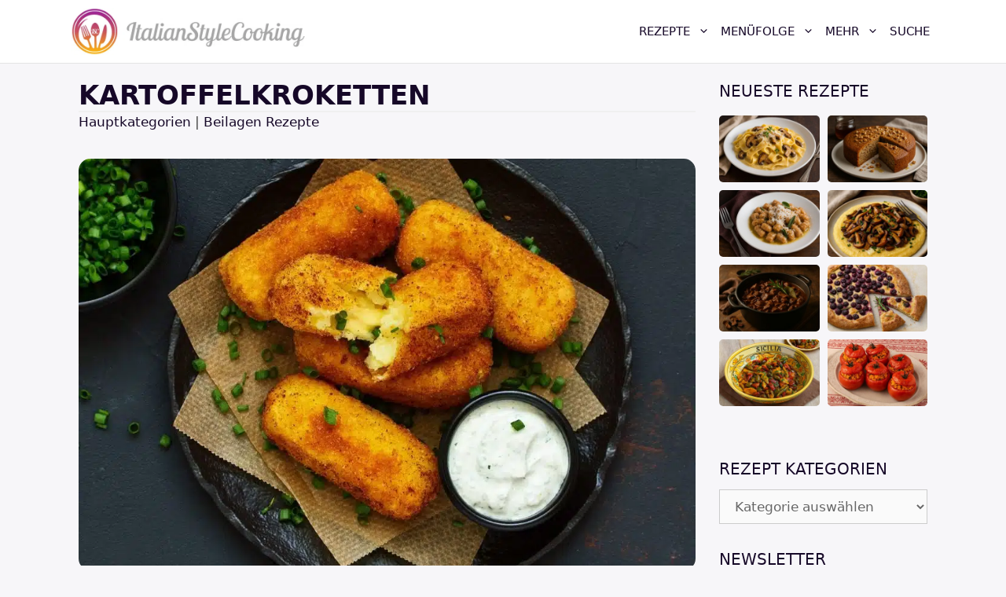

--- FILE ---
content_type: text/html; charset=UTF-8
request_url: https://www.italianstylecooking.net/kartoffelkroketten/
body_size: 74007
content:
<!DOCTYPE html>
<html lang="de" prefix="og: https://ogp.me/ns#">
<head><meta charset="UTF-8"><script>if(navigator.userAgent.match(/MSIE|Internet Explorer/i)||navigator.userAgent.match(/Trident\/7\..*?rv:11/i)){var href=document.location.href;if(!href.match(/[?&]nowprocket/)){if(href.indexOf("?")==-1){if(href.indexOf("#")==-1){document.location.href=href+"?nowprocket=1"}else{document.location.href=href.replace("#","?nowprocket=1#")}}else{if(href.indexOf("#")==-1){document.location.href=href+"&nowprocket=1"}else{document.location.href=href.replace("#","&nowprocket=1#")}}}}</script><script>(()=>{class RocketLazyLoadScripts{constructor(){this.v="2.0.4",this.userEvents=["keydown","keyup","mousedown","mouseup","mousemove","mouseover","mouseout","touchmove","touchstart","touchend","touchcancel","wheel","click","dblclick","input"],this.attributeEvents=["onblur","onclick","oncontextmenu","ondblclick","onfocus","onmousedown","onmouseenter","onmouseleave","onmousemove","onmouseout","onmouseover","onmouseup","onmousewheel","onscroll","onsubmit"]}async t(){this.i(),this.o(),/iP(ad|hone)/.test(navigator.userAgent)&&this.h(),this.u(),this.l(this),this.m(),this.k(this),this.p(this),this._(),await Promise.all([this.R(),this.L()]),this.lastBreath=Date.now(),this.S(this),this.P(),this.D(),this.O(),this.M(),await this.C(this.delayedScripts.normal),await this.C(this.delayedScripts.defer),await this.C(this.delayedScripts.async),await this.T(),await this.F(),await this.j(),await this.A(),window.dispatchEvent(new Event("rocket-allScriptsLoaded")),this.everythingLoaded=!0,this.lastTouchEnd&&await new Promise(t=>setTimeout(t,500-Date.now()+this.lastTouchEnd)),this.I(),this.H(),this.U(),this.W()}i(){this.CSPIssue=sessionStorage.getItem("rocketCSPIssue"),document.addEventListener("securitypolicyviolation",t=>{this.CSPIssue||"script-src-elem"!==t.violatedDirective||"data"!==t.blockedURI||(this.CSPIssue=!0,sessionStorage.setItem("rocketCSPIssue",!0))},{isRocket:!0})}o(){window.addEventListener("pageshow",t=>{this.persisted=t.persisted,this.realWindowLoadedFired=!0},{isRocket:!0}),window.addEventListener("pagehide",()=>{this.onFirstUserAction=null},{isRocket:!0})}h(){let t;function e(e){t=e}window.addEventListener("touchstart",e,{isRocket:!0}),window.addEventListener("touchend",function i(o){o.changedTouches[0]&&t.changedTouches[0]&&Math.abs(o.changedTouches[0].pageX-t.changedTouches[0].pageX)<10&&Math.abs(o.changedTouches[0].pageY-t.changedTouches[0].pageY)<10&&o.timeStamp-t.timeStamp<200&&(window.removeEventListener("touchstart",e,{isRocket:!0}),window.removeEventListener("touchend",i,{isRocket:!0}),"INPUT"===o.target.tagName&&"text"===o.target.type||(o.target.dispatchEvent(new TouchEvent("touchend",{target:o.target,bubbles:!0})),o.target.dispatchEvent(new MouseEvent("mouseover",{target:o.target,bubbles:!0})),o.target.dispatchEvent(new PointerEvent("click",{target:o.target,bubbles:!0,cancelable:!0,detail:1,clientX:o.changedTouches[0].clientX,clientY:o.changedTouches[0].clientY})),event.preventDefault()))},{isRocket:!0})}q(t){this.userActionTriggered||("mousemove"!==t.type||this.firstMousemoveIgnored?"keyup"===t.type||"mouseover"===t.type||"mouseout"===t.type||(this.userActionTriggered=!0,this.onFirstUserAction&&this.onFirstUserAction()):this.firstMousemoveIgnored=!0),"click"===t.type&&t.preventDefault(),t.stopPropagation(),t.stopImmediatePropagation(),"touchstart"===this.lastEvent&&"touchend"===t.type&&(this.lastTouchEnd=Date.now()),"click"===t.type&&(this.lastTouchEnd=0),this.lastEvent=t.type,t.composedPath&&t.composedPath()[0].getRootNode()instanceof ShadowRoot&&(t.rocketTarget=t.composedPath()[0]),this.savedUserEvents.push(t)}u(){this.savedUserEvents=[],this.userEventHandler=this.q.bind(this),this.userEvents.forEach(t=>window.addEventListener(t,this.userEventHandler,{passive:!1,isRocket:!0})),document.addEventListener("visibilitychange",this.userEventHandler,{isRocket:!0})}U(){this.userEvents.forEach(t=>window.removeEventListener(t,this.userEventHandler,{passive:!1,isRocket:!0})),document.removeEventListener("visibilitychange",this.userEventHandler,{isRocket:!0}),this.savedUserEvents.forEach(t=>{(t.rocketTarget||t.target).dispatchEvent(new window[t.constructor.name](t.type,t))})}m(){const t="return false",e=Array.from(this.attributeEvents,t=>"data-rocket-"+t),i="["+this.attributeEvents.join("],[")+"]",o="[data-rocket-"+this.attributeEvents.join("],[data-rocket-")+"]",s=(e,i,o)=>{o&&o!==t&&(e.setAttribute("data-rocket-"+i,o),e["rocket"+i]=new Function("event",o),e.setAttribute(i,t))};new MutationObserver(t=>{for(const n of t)"attributes"===n.type&&(n.attributeName.startsWith("data-rocket-")||this.everythingLoaded?n.attributeName.startsWith("data-rocket-")&&this.everythingLoaded&&this.N(n.target,n.attributeName.substring(12)):s(n.target,n.attributeName,n.target.getAttribute(n.attributeName))),"childList"===n.type&&n.addedNodes.forEach(t=>{if(t.nodeType===Node.ELEMENT_NODE)if(this.everythingLoaded)for(const i of[t,...t.querySelectorAll(o)])for(const t of i.getAttributeNames())e.includes(t)&&this.N(i,t.substring(12));else for(const e of[t,...t.querySelectorAll(i)])for(const t of e.getAttributeNames())this.attributeEvents.includes(t)&&s(e,t,e.getAttribute(t))})}).observe(document,{subtree:!0,childList:!0,attributeFilter:[...this.attributeEvents,...e]})}I(){this.attributeEvents.forEach(t=>{document.querySelectorAll("[data-rocket-"+t+"]").forEach(e=>{this.N(e,t)})})}N(t,e){const i=t.getAttribute("data-rocket-"+e);i&&(t.setAttribute(e,i),t.removeAttribute("data-rocket-"+e))}k(t){Object.defineProperty(HTMLElement.prototype,"onclick",{get(){return this.rocketonclick||null},set(e){this.rocketonclick=e,this.setAttribute(t.everythingLoaded?"onclick":"data-rocket-onclick","this.rocketonclick(event)")}})}S(t){function e(e,i){let o=e[i];e[i]=null,Object.defineProperty(e,i,{get:()=>o,set(s){t.everythingLoaded?o=s:e["rocket"+i]=o=s}})}e(document,"onreadystatechange"),e(window,"onload"),e(window,"onpageshow");try{Object.defineProperty(document,"readyState",{get:()=>t.rocketReadyState,set(e){t.rocketReadyState=e},configurable:!0}),document.readyState="loading"}catch(t){console.log("WPRocket DJE readyState conflict, bypassing")}}l(t){this.originalAddEventListener=EventTarget.prototype.addEventListener,this.originalRemoveEventListener=EventTarget.prototype.removeEventListener,this.savedEventListeners=[],EventTarget.prototype.addEventListener=function(e,i,o){o&&o.isRocket||!t.B(e,this)&&!t.userEvents.includes(e)||t.B(e,this)&&!t.userActionTriggered||e.startsWith("rocket-")||t.everythingLoaded?t.originalAddEventListener.call(this,e,i,o):(t.savedEventListeners.push({target:this,remove:!1,type:e,func:i,options:o}),"mouseenter"!==e&&"mouseleave"!==e||t.originalAddEventListener.call(this,e,t.savedUserEvents.push,o))},EventTarget.prototype.removeEventListener=function(e,i,o){o&&o.isRocket||!t.B(e,this)&&!t.userEvents.includes(e)||t.B(e,this)&&!t.userActionTriggered||e.startsWith("rocket-")||t.everythingLoaded?t.originalRemoveEventListener.call(this,e,i,o):t.savedEventListeners.push({target:this,remove:!0,type:e,func:i,options:o})}}J(t,e){this.savedEventListeners=this.savedEventListeners.filter(i=>{let o=i.type,s=i.target||window;return e!==o||t!==s||(this.B(o,s)&&(i.type="rocket-"+o),this.$(i),!1)})}H(){EventTarget.prototype.addEventListener=this.originalAddEventListener,EventTarget.prototype.removeEventListener=this.originalRemoveEventListener,this.savedEventListeners.forEach(t=>this.$(t))}$(t){t.remove?this.originalRemoveEventListener.call(t.target,t.type,t.func,t.options):this.originalAddEventListener.call(t.target,t.type,t.func,t.options)}p(t){let e;function i(e){return t.everythingLoaded?e:e.split(" ").map(t=>"load"===t||t.startsWith("load.")?"rocket-jquery-load":t).join(" ")}function o(o){function s(e){const s=o.fn[e];o.fn[e]=o.fn.init.prototype[e]=function(){return this[0]===window&&t.userActionTriggered&&("string"==typeof arguments[0]||arguments[0]instanceof String?arguments[0]=i(arguments[0]):"object"==typeof arguments[0]&&Object.keys(arguments[0]).forEach(t=>{const e=arguments[0][t];delete arguments[0][t],arguments[0][i(t)]=e})),s.apply(this,arguments),this}}if(o&&o.fn&&!t.allJQueries.includes(o)){const e={DOMContentLoaded:[],"rocket-DOMContentLoaded":[]};for(const t in e)document.addEventListener(t,()=>{e[t].forEach(t=>t())},{isRocket:!0});o.fn.ready=o.fn.init.prototype.ready=function(i){function s(){parseInt(o.fn.jquery)>2?setTimeout(()=>i.bind(document)(o)):i.bind(document)(o)}return"function"==typeof i&&(t.realDomReadyFired?!t.userActionTriggered||t.fauxDomReadyFired?s():e["rocket-DOMContentLoaded"].push(s):e.DOMContentLoaded.push(s)),o([])},s("on"),s("one"),s("off"),t.allJQueries.push(o)}e=o}t.allJQueries=[],o(window.jQuery),Object.defineProperty(window,"jQuery",{get:()=>e,set(t){o(t)}})}P(){const t=new Map;document.write=document.writeln=function(e){const i=document.currentScript,o=document.createRange(),s=i.parentElement;let n=t.get(i);void 0===n&&(n=i.nextSibling,t.set(i,n));const c=document.createDocumentFragment();o.setStart(c,0),c.appendChild(o.createContextualFragment(e)),s.insertBefore(c,n)}}async R(){return new Promise(t=>{this.userActionTriggered?t():this.onFirstUserAction=t})}async L(){return new Promise(t=>{document.addEventListener("DOMContentLoaded",()=>{this.realDomReadyFired=!0,t()},{isRocket:!0})})}async j(){return this.realWindowLoadedFired?Promise.resolve():new Promise(t=>{window.addEventListener("load",t,{isRocket:!0})})}M(){this.pendingScripts=[];this.scriptsMutationObserver=new MutationObserver(t=>{for(const e of t)e.addedNodes.forEach(t=>{"SCRIPT"!==t.tagName||t.noModule||t.isWPRocket||this.pendingScripts.push({script:t,promise:new Promise(e=>{const i=()=>{const i=this.pendingScripts.findIndex(e=>e.script===t);i>=0&&this.pendingScripts.splice(i,1),e()};t.addEventListener("load",i,{isRocket:!0}),t.addEventListener("error",i,{isRocket:!0}),setTimeout(i,1e3)})})})}),this.scriptsMutationObserver.observe(document,{childList:!0,subtree:!0})}async F(){await this.X(),this.pendingScripts.length?(await this.pendingScripts[0].promise,await this.F()):this.scriptsMutationObserver.disconnect()}D(){this.delayedScripts={normal:[],async:[],defer:[]},document.querySelectorAll("script[type$=rocketlazyloadscript]").forEach(t=>{t.hasAttribute("data-rocket-src")?t.hasAttribute("async")&&!1!==t.async?this.delayedScripts.async.push(t):t.hasAttribute("defer")&&!1!==t.defer||"module"===t.getAttribute("data-rocket-type")?this.delayedScripts.defer.push(t):this.delayedScripts.normal.push(t):this.delayedScripts.normal.push(t)})}async _(){await this.L();let t=[];document.querySelectorAll("script[type$=rocketlazyloadscript][data-rocket-src]").forEach(e=>{let i=e.getAttribute("data-rocket-src");if(i&&!i.startsWith("data:")){i.startsWith("//")&&(i=location.protocol+i);try{const o=new URL(i).origin;o!==location.origin&&t.push({src:o,crossOrigin:e.crossOrigin||"module"===e.getAttribute("data-rocket-type")})}catch(t){}}}),t=[...new Map(t.map(t=>[JSON.stringify(t),t])).values()],this.Y(t,"preconnect")}async G(t){if(await this.K(),!0!==t.noModule||!("noModule"in HTMLScriptElement.prototype))return new Promise(e=>{let i;function o(){(i||t).setAttribute("data-rocket-status","executed"),e()}try{if(navigator.userAgent.includes("Firefox/")||""===navigator.vendor||this.CSPIssue)i=document.createElement("script"),[...t.attributes].forEach(t=>{let e=t.nodeName;"type"!==e&&("data-rocket-type"===e&&(e="type"),"data-rocket-src"===e&&(e="src"),i.setAttribute(e,t.nodeValue))}),t.text&&(i.text=t.text),t.nonce&&(i.nonce=t.nonce),i.hasAttribute("src")?(i.addEventListener("load",o,{isRocket:!0}),i.addEventListener("error",()=>{i.setAttribute("data-rocket-status","failed-network"),e()},{isRocket:!0}),setTimeout(()=>{i.isConnected||e()},1)):(i.text=t.text,o()),i.isWPRocket=!0,t.parentNode.replaceChild(i,t);else{const i=t.getAttribute("data-rocket-type"),s=t.getAttribute("data-rocket-src");i?(t.type=i,t.removeAttribute("data-rocket-type")):t.removeAttribute("type"),t.addEventListener("load",o,{isRocket:!0}),t.addEventListener("error",i=>{this.CSPIssue&&i.target.src.startsWith("data:")?(console.log("WPRocket: CSP fallback activated"),t.removeAttribute("src"),this.G(t).then(e)):(t.setAttribute("data-rocket-status","failed-network"),e())},{isRocket:!0}),s?(t.fetchPriority="high",t.removeAttribute("data-rocket-src"),t.src=s):t.src="data:text/javascript;base64,"+window.btoa(unescape(encodeURIComponent(t.text)))}}catch(i){t.setAttribute("data-rocket-status","failed-transform"),e()}});t.setAttribute("data-rocket-status","skipped")}async C(t){const e=t.shift();return e?(e.isConnected&&await this.G(e),this.C(t)):Promise.resolve()}O(){this.Y([...this.delayedScripts.normal,...this.delayedScripts.defer,...this.delayedScripts.async],"preload")}Y(t,e){this.trash=this.trash||[];let i=!0;var o=document.createDocumentFragment();t.forEach(t=>{const s=t.getAttribute&&t.getAttribute("data-rocket-src")||t.src;if(s&&!s.startsWith("data:")){const n=document.createElement("link");n.href=s,n.rel=e,"preconnect"!==e&&(n.as="script",n.fetchPriority=i?"high":"low"),t.getAttribute&&"module"===t.getAttribute("data-rocket-type")&&(n.crossOrigin=!0),t.crossOrigin&&(n.crossOrigin=t.crossOrigin),t.integrity&&(n.integrity=t.integrity),t.nonce&&(n.nonce=t.nonce),o.appendChild(n),this.trash.push(n),i=!1}}),document.head.appendChild(o)}W(){this.trash.forEach(t=>t.remove())}async T(){try{document.readyState="interactive"}catch(t){}this.fauxDomReadyFired=!0;try{await this.K(),this.J(document,"readystatechange"),document.dispatchEvent(new Event("rocket-readystatechange")),await this.K(),document.rocketonreadystatechange&&document.rocketonreadystatechange(),await this.K(),this.J(document,"DOMContentLoaded"),document.dispatchEvent(new Event("rocket-DOMContentLoaded")),await this.K(),this.J(window,"DOMContentLoaded"),window.dispatchEvent(new Event("rocket-DOMContentLoaded"))}catch(t){console.error(t)}}async A(){try{document.readyState="complete"}catch(t){}try{await this.K(),this.J(document,"readystatechange"),document.dispatchEvent(new Event("rocket-readystatechange")),await this.K(),document.rocketonreadystatechange&&document.rocketonreadystatechange(),await this.K(),this.J(window,"load"),window.dispatchEvent(new Event("rocket-load")),await this.K(),window.rocketonload&&window.rocketonload(),await this.K(),this.allJQueries.forEach(t=>t(window).trigger("rocket-jquery-load")),await this.K(),this.J(window,"pageshow");const t=new Event("rocket-pageshow");t.persisted=this.persisted,window.dispatchEvent(t),await this.K(),window.rocketonpageshow&&window.rocketonpageshow({persisted:this.persisted})}catch(t){console.error(t)}}async K(){Date.now()-this.lastBreath>45&&(await this.X(),this.lastBreath=Date.now())}async X(){return document.hidden?new Promise(t=>setTimeout(t)):new Promise(t=>requestAnimationFrame(t))}B(t,e){return e===document&&"readystatechange"===t||(e===document&&"DOMContentLoaded"===t||(e===window&&"DOMContentLoaded"===t||(e===window&&"load"===t||e===window&&"pageshow"===t)))}static run(){(new RocketLazyLoadScripts).t()}}RocketLazyLoadScripts.run()})();</script>
	
	<meta name="viewport" content="width=device-width, initial-scale=1">
<!-- Suchmaschinen-Optimierung durch Rank Math PRO - https://rankmath.com/ -->
<title>Kartoffelkroketten - nach einfachem italienischem Rezept</title>
<meta name="description" content="Hier findest du das leckere &amp; geniale Rezept für Kartoffelkroketten. Zaubere und genieße diese Köstlichkeit einfach bei dir zu Hause wie in bella Italia."/>
<meta name="robots" content="follow, index, max-snippet:-1, max-video-preview:-1, max-image-preview:large"/>
<link rel="canonical" href="https://www.italianstylecooking.net/kartoffelkroketten/" />
<meta property="og:locale" content="de_DE" />
<meta property="og:type" content="article" />
<meta property="og:title" content="Kartoffelkroketten - nach einfachem italienischem Rezept" />
<meta property="og:description" content="Hier findest du das leckere &amp; geniale Rezept für Kartoffelkroketten. Zaubere und genieße diese Köstlichkeit einfach bei dir zu Hause wie in bella Italia." />
<meta property="og:url" content="https://www.italianstylecooking.net/kartoffelkroketten/" />
<meta property="og:site_name" content="ItalianStyleCooking" />
<meta property="article:publisher" content="https://www.facebook.com/Italianstylecooking.net" />
<meta property="article:author" content="https://www.facebook.com/jessica.grillo.7547" />
<meta property="article:tag" content="Eier Rezepte" />
<meta property="article:tag" content="Kartoffel Rezepte" />
<meta property="article:tag" content="Parmesan Rezepte" />
<meta property="article:tag" content="Rosmarin Rezepte" />
<meta property="article:tag" content="Semmelbrösel Rezepte" />
<meta property="article:tag" content="Sonnenblumenöl Rezepte" />
<meta property="article:tag" content="Thymian Rezepte" />
<meta property="article:section" content="Beilagen Rezepte" />
<meta property="og:updated_time" content="2025-09-08T10:06:38+02:00" />
<meta property="og:image" content="https://www.italianstylecooking.net/wp-content/uploads/2022/03/Kartoffelkroketten.jpg" />
<meta property="og:image:secure_url" content="https://www.italianstylecooking.net/wp-content/uploads/2022/03/Kartoffelkroketten.jpg" />
<meta property="og:image:width" content="1920" />
<meta property="og:image:height" content="1280" />
<meta property="og:image:alt" content="Kartoffelkroketten" />
<meta property="og:image:type" content="image/jpeg" />
<meta property="article:published_time" content="2022-03-28T17:00:00+02:00" />
<meta property="article:modified_time" content="2025-09-08T10:06:38+02:00" />
<meta name="twitter:card" content="summary_large_image" />
<meta name="twitter:title" content="Kartoffelkroketten - nach einfachem italienischem Rezept" />
<meta name="twitter:description" content="Hier findest du das leckere &amp; geniale Rezept für Kartoffelkroketten. Zaubere und genieße diese Köstlichkeit einfach bei dir zu Hause wie in bella Italia." />
<meta name="twitter:site" content="@Italianstyleco1" />
<meta name="twitter:creator" content="@Italianstyleco1" />
<meta name="twitter:image" content="https://www.italianstylecooking.net/wp-content/uploads/2022/03/Kartoffelkroketten.jpg" />
<meta name="twitter:label1" content="Verfasst von" />
<meta name="twitter:data1" content="Jessica &#124; Küchenchefin &#038; Autorin" />
<meta name="twitter:label2" content="Lesedauer" />
<meta name="twitter:data2" content="1 Minute" />
<!-- /Rank Math WordPress SEO Plugin -->

<link rel='dns-prefetch' href='//www.googletagmanager.com' />

<link rel="alternate" type="application/rss+xml" title="ItalianStyleCooking &raquo; Feed" href="https://www.italianstylecooking.net/feed/" />
<link rel="alternate" type="application/rss+xml" title="ItalianStyleCooking &raquo; Kommentar-Feed" href="https://www.italianstylecooking.net/comments/feed/" />
<link rel="alternate" type="application/rss+xml" title="ItalianStyleCooking &raquo; Kommentar-Feed zu Kartoffelkroketten" href="https://www.italianstylecooking.net/kartoffelkroketten/feed/" />
<link rel="alternate" title="oEmbed (JSON)" type="application/json+oembed" href="https://www.italianstylecooking.net/wp-json/oembed/1.0/embed?url=https%3A%2F%2Fwww.italianstylecooking.net%2Fkartoffelkroketten%2F" />
<link rel="alternate" title="oEmbed (XML)" type="text/xml+oembed" href="https://www.italianstylecooking.net/wp-json/oembed/1.0/embed?url=https%3A%2F%2Fwww.italianstylecooking.net%2Fkartoffelkroketten%2F&#038;format=xml" />
<style id='wp-img-auto-sizes-contain-inline-css'>
img:is([sizes=auto i],[sizes^="auto," i]){contain-intrinsic-size:3000px 1500px}
/*# sourceURL=wp-img-auto-sizes-contain-inline-css */
</style>
<style id='wp-emoji-styles-inline-css'>

	img.wp-smiley, img.emoji {
		display: inline !important;
		border: none !important;
		box-shadow: none !important;
		height: 1em !important;
		width: 1em !important;
		margin: 0 0.07em !important;
		vertical-align: -0.1em !important;
		background: none !important;
		padding: 0 !important;
	}
/*# sourceURL=wp-emoji-styles-inline-css */
</style>
<style id='wp-block-library-inline-css'>
:root{--wp-block-synced-color:#7a00df;--wp-block-synced-color--rgb:122,0,223;--wp-bound-block-color:var(--wp-block-synced-color);--wp-editor-canvas-background:#ddd;--wp-admin-theme-color:#007cba;--wp-admin-theme-color--rgb:0,124,186;--wp-admin-theme-color-darker-10:#006ba1;--wp-admin-theme-color-darker-10--rgb:0,107,160.5;--wp-admin-theme-color-darker-20:#005a87;--wp-admin-theme-color-darker-20--rgb:0,90,135;--wp-admin-border-width-focus:2px}@media (min-resolution:192dpi){:root{--wp-admin-border-width-focus:1.5px}}.wp-element-button{cursor:pointer}:root .has-very-light-gray-background-color{background-color:#eee}:root .has-very-dark-gray-background-color{background-color:#313131}:root .has-very-light-gray-color{color:#eee}:root .has-very-dark-gray-color{color:#313131}:root .has-vivid-green-cyan-to-vivid-cyan-blue-gradient-background{background:linear-gradient(135deg,#00d084,#0693e3)}:root .has-purple-crush-gradient-background{background:linear-gradient(135deg,#34e2e4,#4721fb 50%,#ab1dfe)}:root .has-hazy-dawn-gradient-background{background:linear-gradient(135deg,#faaca8,#dad0ec)}:root .has-subdued-olive-gradient-background{background:linear-gradient(135deg,#fafae1,#67a671)}:root .has-atomic-cream-gradient-background{background:linear-gradient(135deg,#fdd79a,#004a59)}:root .has-nightshade-gradient-background{background:linear-gradient(135deg,#330968,#31cdcf)}:root .has-midnight-gradient-background{background:linear-gradient(135deg,#020381,#2874fc)}:root{--wp--preset--font-size--normal:16px;--wp--preset--font-size--huge:42px}.has-regular-font-size{font-size:1em}.has-larger-font-size{font-size:2.625em}.has-normal-font-size{font-size:var(--wp--preset--font-size--normal)}.has-huge-font-size{font-size:var(--wp--preset--font-size--huge)}.has-text-align-center{text-align:center}.has-text-align-left{text-align:left}.has-text-align-right{text-align:right}.has-fit-text{white-space:nowrap!important}#end-resizable-editor-section{display:none}.aligncenter{clear:both}.items-justified-left{justify-content:flex-start}.items-justified-center{justify-content:center}.items-justified-right{justify-content:flex-end}.items-justified-space-between{justify-content:space-between}.screen-reader-text{border:0;clip-path:inset(50%);height:1px;margin:-1px;overflow:hidden;padding:0;position:absolute;width:1px;word-wrap:normal!important}.screen-reader-text:focus{background-color:#ddd;clip-path:none;color:#444;display:block;font-size:1em;height:auto;left:5px;line-height:normal;padding:15px 23px 14px;text-decoration:none;top:5px;width:auto;z-index:100000}html :where(.has-border-color){border-style:solid}html :where([style*=border-top-color]){border-top-style:solid}html :where([style*=border-right-color]){border-right-style:solid}html :where([style*=border-bottom-color]){border-bottom-style:solid}html :where([style*=border-left-color]){border-left-style:solid}html :where([style*=border-width]){border-style:solid}html :where([style*=border-top-width]){border-top-style:solid}html :where([style*=border-right-width]){border-right-style:solid}html :where([style*=border-bottom-width]){border-bottom-style:solid}html :where([style*=border-left-width]){border-left-style:solid}html :where(img[class*=wp-image-]){height:auto;max-width:100%}:where(figure){margin:0 0 1em}html :where(.is-position-sticky){--wp-admin--admin-bar--position-offset:var(--wp-admin--admin-bar--height,0px)}@media screen and (max-width:600px){html :where(.is-position-sticky){--wp-admin--admin-bar--position-offset:0px}}

/*# sourceURL=wp-block-library-inline-css */
</style><style id='wp-block-button-inline-css'>
.wp-block-button__link{align-content:center;box-sizing:border-box;cursor:pointer;display:inline-block;height:100%;text-align:center;word-break:break-word}.wp-block-button__link.aligncenter{text-align:center}.wp-block-button__link.alignright{text-align:right}:where(.wp-block-button__link){border-radius:9999px;box-shadow:none;padding:calc(.667em + 2px) calc(1.333em + 2px);text-decoration:none}.wp-block-button[style*=text-decoration] .wp-block-button__link{text-decoration:inherit}.wp-block-buttons>.wp-block-button.has-custom-width{max-width:none}.wp-block-buttons>.wp-block-button.has-custom-width .wp-block-button__link{width:100%}.wp-block-buttons>.wp-block-button.has-custom-font-size .wp-block-button__link{font-size:inherit}.wp-block-buttons>.wp-block-button.wp-block-button__width-25{width:calc(25% - var(--wp--style--block-gap, .5em)*.75)}.wp-block-buttons>.wp-block-button.wp-block-button__width-50{width:calc(50% - var(--wp--style--block-gap, .5em)*.5)}.wp-block-buttons>.wp-block-button.wp-block-button__width-75{width:calc(75% - var(--wp--style--block-gap, .5em)*.25)}.wp-block-buttons>.wp-block-button.wp-block-button__width-100{flex-basis:100%;width:100%}.wp-block-buttons.is-vertical>.wp-block-button.wp-block-button__width-25{width:25%}.wp-block-buttons.is-vertical>.wp-block-button.wp-block-button__width-50{width:50%}.wp-block-buttons.is-vertical>.wp-block-button.wp-block-button__width-75{width:75%}.wp-block-button.is-style-squared,.wp-block-button__link.wp-block-button.is-style-squared{border-radius:0}.wp-block-button.no-border-radius,.wp-block-button__link.no-border-radius{border-radius:0!important}:root :where(.wp-block-button .wp-block-button__link.is-style-outline),:root :where(.wp-block-button.is-style-outline>.wp-block-button__link){border:2px solid;padding:.667em 1.333em}:root :where(.wp-block-button .wp-block-button__link.is-style-outline:not(.has-text-color)),:root :where(.wp-block-button.is-style-outline>.wp-block-button__link:not(.has-text-color)){color:currentColor}:root :where(.wp-block-button .wp-block-button__link.is-style-outline:not(.has-background)),:root :where(.wp-block-button.is-style-outline>.wp-block-button__link:not(.has-background)){background-color:initial;background-image:none}
/*# sourceURL=https://www.italianstylecooking.net/wp-includes/blocks/button/style.min.css */
</style>
<style id='wp-block-heading-inline-css'>
h1:where(.wp-block-heading).has-background,h2:where(.wp-block-heading).has-background,h3:where(.wp-block-heading).has-background,h4:where(.wp-block-heading).has-background,h5:where(.wp-block-heading).has-background,h6:where(.wp-block-heading).has-background{padding:1.25em 2.375em}h1.has-text-align-left[style*=writing-mode]:where([style*=vertical-lr]),h1.has-text-align-right[style*=writing-mode]:where([style*=vertical-rl]),h2.has-text-align-left[style*=writing-mode]:where([style*=vertical-lr]),h2.has-text-align-right[style*=writing-mode]:where([style*=vertical-rl]),h3.has-text-align-left[style*=writing-mode]:where([style*=vertical-lr]),h3.has-text-align-right[style*=writing-mode]:where([style*=vertical-rl]),h4.has-text-align-left[style*=writing-mode]:where([style*=vertical-lr]),h4.has-text-align-right[style*=writing-mode]:where([style*=vertical-rl]),h5.has-text-align-left[style*=writing-mode]:where([style*=vertical-lr]),h5.has-text-align-right[style*=writing-mode]:where([style*=vertical-rl]),h6.has-text-align-left[style*=writing-mode]:where([style*=vertical-lr]),h6.has-text-align-right[style*=writing-mode]:where([style*=vertical-rl]){rotate:180deg}
/*# sourceURL=https://www.italianstylecooking.net/wp-includes/blocks/heading/style.min.css */
</style>
<style id='wp-block-image-inline-css'>
.wp-block-image>a,.wp-block-image>figure>a{display:inline-block}.wp-block-image img{box-sizing:border-box;height:auto;max-width:100%;vertical-align:bottom}@media not (prefers-reduced-motion){.wp-block-image img.hide{visibility:hidden}.wp-block-image img.show{animation:show-content-image .4s}}.wp-block-image[style*=border-radius] img,.wp-block-image[style*=border-radius]>a{border-radius:inherit}.wp-block-image.has-custom-border img{box-sizing:border-box}.wp-block-image.aligncenter{text-align:center}.wp-block-image.alignfull>a,.wp-block-image.alignwide>a{width:100%}.wp-block-image.alignfull img,.wp-block-image.alignwide img{height:auto;width:100%}.wp-block-image .aligncenter,.wp-block-image .alignleft,.wp-block-image .alignright,.wp-block-image.aligncenter,.wp-block-image.alignleft,.wp-block-image.alignright{display:table}.wp-block-image .aligncenter>figcaption,.wp-block-image .alignleft>figcaption,.wp-block-image .alignright>figcaption,.wp-block-image.aligncenter>figcaption,.wp-block-image.alignleft>figcaption,.wp-block-image.alignright>figcaption{caption-side:bottom;display:table-caption}.wp-block-image .alignleft{float:left;margin:.5em 1em .5em 0}.wp-block-image .alignright{float:right;margin:.5em 0 .5em 1em}.wp-block-image .aligncenter{margin-left:auto;margin-right:auto}.wp-block-image :where(figcaption){margin-bottom:1em;margin-top:.5em}.wp-block-image.is-style-circle-mask img{border-radius:9999px}@supports ((-webkit-mask-image:none) or (mask-image:none)) or (-webkit-mask-image:none){.wp-block-image.is-style-circle-mask img{border-radius:0;-webkit-mask-image:url('data:image/svg+xml;utf8,<svg viewBox="0 0 100 100" xmlns="http://www.w3.org/2000/svg"><circle cx="50" cy="50" r="50"/></svg>');mask-image:url('data:image/svg+xml;utf8,<svg viewBox="0 0 100 100" xmlns="http://www.w3.org/2000/svg"><circle cx="50" cy="50" r="50"/></svg>');mask-mode:alpha;-webkit-mask-position:center;mask-position:center;-webkit-mask-repeat:no-repeat;mask-repeat:no-repeat;-webkit-mask-size:contain;mask-size:contain}}:root :where(.wp-block-image.is-style-rounded img,.wp-block-image .is-style-rounded img){border-radius:9999px}.wp-block-image figure{margin:0}.wp-lightbox-container{display:flex;flex-direction:column;position:relative}.wp-lightbox-container img{cursor:zoom-in}.wp-lightbox-container img:hover+button{opacity:1}.wp-lightbox-container button{align-items:center;backdrop-filter:blur(16px) saturate(180%);background-color:#5a5a5a40;border:none;border-radius:4px;cursor:zoom-in;display:flex;height:20px;justify-content:center;opacity:0;padding:0;position:absolute;right:16px;text-align:center;top:16px;width:20px;z-index:100}@media not (prefers-reduced-motion){.wp-lightbox-container button{transition:opacity .2s ease}}.wp-lightbox-container button:focus-visible{outline:3px auto #5a5a5a40;outline:3px auto -webkit-focus-ring-color;outline-offset:3px}.wp-lightbox-container button:hover{cursor:pointer;opacity:1}.wp-lightbox-container button:focus{opacity:1}.wp-lightbox-container button:focus,.wp-lightbox-container button:hover,.wp-lightbox-container button:not(:hover):not(:active):not(.has-background){background-color:#5a5a5a40;border:none}.wp-lightbox-overlay{box-sizing:border-box;cursor:zoom-out;height:100vh;left:0;overflow:hidden;position:fixed;top:0;visibility:hidden;width:100%;z-index:100000}.wp-lightbox-overlay .close-button{align-items:center;cursor:pointer;display:flex;justify-content:center;min-height:40px;min-width:40px;padding:0;position:absolute;right:calc(env(safe-area-inset-right) + 16px);top:calc(env(safe-area-inset-top) + 16px);z-index:5000000}.wp-lightbox-overlay .close-button:focus,.wp-lightbox-overlay .close-button:hover,.wp-lightbox-overlay .close-button:not(:hover):not(:active):not(.has-background){background:none;border:none}.wp-lightbox-overlay .lightbox-image-container{height:var(--wp--lightbox-container-height);left:50%;overflow:hidden;position:absolute;top:50%;transform:translate(-50%,-50%);transform-origin:top left;width:var(--wp--lightbox-container-width);z-index:9999999999}.wp-lightbox-overlay .wp-block-image{align-items:center;box-sizing:border-box;display:flex;height:100%;justify-content:center;margin:0;position:relative;transform-origin:0 0;width:100%;z-index:3000000}.wp-lightbox-overlay .wp-block-image img{height:var(--wp--lightbox-image-height);min-height:var(--wp--lightbox-image-height);min-width:var(--wp--lightbox-image-width);width:var(--wp--lightbox-image-width)}.wp-lightbox-overlay .wp-block-image figcaption{display:none}.wp-lightbox-overlay button{background:none;border:none}.wp-lightbox-overlay .scrim{background-color:#fff;height:100%;opacity:.9;position:absolute;width:100%;z-index:2000000}.wp-lightbox-overlay.active{visibility:visible}@media not (prefers-reduced-motion){.wp-lightbox-overlay.active{animation:turn-on-visibility .25s both}.wp-lightbox-overlay.active img{animation:turn-on-visibility .35s both}.wp-lightbox-overlay.show-closing-animation:not(.active){animation:turn-off-visibility .35s both}.wp-lightbox-overlay.show-closing-animation:not(.active) img{animation:turn-off-visibility .25s both}.wp-lightbox-overlay.zoom.active{animation:none;opacity:1;visibility:visible}.wp-lightbox-overlay.zoom.active .lightbox-image-container{animation:lightbox-zoom-in .4s}.wp-lightbox-overlay.zoom.active .lightbox-image-container img{animation:none}.wp-lightbox-overlay.zoom.active .scrim{animation:turn-on-visibility .4s forwards}.wp-lightbox-overlay.zoom.show-closing-animation:not(.active){animation:none}.wp-lightbox-overlay.zoom.show-closing-animation:not(.active) .lightbox-image-container{animation:lightbox-zoom-out .4s}.wp-lightbox-overlay.zoom.show-closing-animation:not(.active) .lightbox-image-container img{animation:none}.wp-lightbox-overlay.zoom.show-closing-animation:not(.active) .scrim{animation:turn-off-visibility .4s forwards}}@keyframes show-content-image{0%{visibility:hidden}99%{visibility:hidden}to{visibility:visible}}@keyframes turn-on-visibility{0%{opacity:0}to{opacity:1}}@keyframes turn-off-visibility{0%{opacity:1;visibility:visible}99%{opacity:0;visibility:visible}to{opacity:0;visibility:hidden}}@keyframes lightbox-zoom-in{0%{transform:translate(calc((-100vw + var(--wp--lightbox-scrollbar-width))/2 + var(--wp--lightbox-initial-left-position)),calc(-50vh + var(--wp--lightbox-initial-top-position))) scale(var(--wp--lightbox-scale))}to{transform:translate(-50%,-50%) scale(1)}}@keyframes lightbox-zoom-out{0%{transform:translate(-50%,-50%) scale(1);visibility:visible}99%{visibility:visible}to{transform:translate(calc((-100vw + var(--wp--lightbox-scrollbar-width))/2 + var(--wp--lightbox-initial-left-position)),calc(-50vh + var(--wp--lightbox-initial-top-position))) scale(var(--wp--lightbox-scale));visibility:hidden}}
/*# sourceURL=https://www.italianstylecooking.net/wp-includes/blocks/image/style.min.css */
</style>
<style id='wp-block-buttons-inline-css'>
.wp-block-buttons{box-sizing:border-box}.wp-block-buttons.is-vertical{flex-direction:column}.wp-block-buttons.is-vertical>.wp-block-button:last-child{margin-bottom:0}.wp-block-buttons>.wp-block-button{display:inline-block;margin:0}.wp-block-buttons.is-content-justification-left{justify-content:flex-start}.wp-block-buttons.is-content-justification-left.is-vertical{align-items:flex-start}.wp-block-buttons.is-content-justification-center{justify-content:center}.wp-block-buttons.is-content-justification-center.is-vertical{align-items:center}.wp-block-buttons.is-content-justification-right{justify-content:flex-end}.wp-block-buttons.is-content-justification-right.is-vertical{align-items:flex-end}.wp-block-buttons.is-content-justification-space-between{justify-content:space-between}.wp-block-buttons.aligncenter{text-align:center}.wp-block-buttons:not(.is-content-justification-space-between,.is-content-justification-right,.is-content-justification-left,.is-content-justification-center) .wp-block-button.aligncenter{margin-left:auto;margin-right:auto;width:100%}.wp-block-buttons[style*=text-decoration] .wp-block-button,.wp-block-buttons[style*=text-decoration] .wp-block-button__link{text-decoration:inherit}.wp-block-buttons.has-custom-font-size .wp-block-button__link{font-size:inherit}.wp-block-buttons .wp-block-button__link{width:100%}.wp-block-button.aligncenter{text-align:center}
/*# sourceURL=https://www.italianstylecooking.net/wp-includes/blocks/buttons/style.min.css */
</style>
<style id='wp-block-spacer-inline-css'>
.wp-block-spacer{clear:both}
/*# sourceURL=https://www.italianstylecooking.net/wp-includes/blocks/spacer/style.min.css */
</style>
<style id='global-styles-inline-css'>
:root{--wp--preset--aspect-ratio--square: 1;--wp--preset--aspect-ratio--4-3: 4/3;--wp--preset--aspect-ratio--3-4: 3/4;--wp--preset--aspect-ratio--3-2: 3/2;--wp--preset--aspect-ratio--2-3: 2/3;--wp--preset--aspect-ratio--16-9: 16/9;--wp--preset--aspect-ratio--9-16: 9/16;--wp--preset--color--black: #000000;--wp--preset--color--cyan-bluish-gray: #abb8c3;--wp--preset--color--white: #ffffff;--wp--preset--color--pale-pink: #f78da7;--wp--preset--color--vivid-red: #cf2e2e;--wp--preset--color--luminous-vivid-orange: #ff6900;--wp--preset--color--luminous-vivid-amber: #fcb900;--wp--preset--color--light-green-cyan: #7bdcb5;--wp--preset--color--vivid-green-cyan: #00d084;--wp--preset--color--pale-cyan-blue: #8ed1fc;--wp--preset--color--vivid-cyan-blue: #0693e3;--wp--preset--color--vivid-purple: #9b51e0;--wp--preset--color--contrast: var(--contrast);--wp--preset--color--contrast-2: var(--contrast-2);--wp--preset--color--contrast-3: var(--contrast-3);--wp--preset--color--base: var(--base);--wp--preset--color--base-2: var(--base-2);--wp--preset--color--base-3: var(--base-3);--wp--preset--color--accent: var(--accent);--wp--preset--color--global-color-8: var(--global-color-8);--wp--preset--gradient--vivid-cyan-blue-to-vivid-purple: linear-gradient(135deg,rgb(6,147,227) 0%,rgb(155,81,224) 100%);--wp--preset--gradient--light-green-cyan-to-vivid-green-cyan: linear-gradient(135deg,rgb(122,220,180) 0%,rgb(0,208,130) 100%);--wp--preset--gradient--luminous-vivid-amber-to-luminous-vivid-orange: linear-gradient(135deg,rgb(252,185,0) 0%,rgb(255,105,0) 100%);--wp--preset--gradient--luminous-vivid-orange-to-vivid-red: linear-gradient(135deg,rgb(255,105,0) 0%,rgb(207,46,46) 100%);--wp--preset--gradient--very-light-gray-to-cyan-bluish-gray: linear-gradient(135deg,rgb(238,238,238) 0%,rgb(169,184,195) 100%);--wp--preset--gradient--cool-to-warm-spectrum: linear-gradient(135deg,rgb(74,234,220) 0%,rgb(151,120,209) 20%,rgb(207,42,186) 40%,rgb(238,44,130) 60%,rgb(251,105,98) 80%,rgb(254,248,76) 100%);--wp--preset--gradient--blush-light-purple: linear-gradient(135deg,rgb(255,206,236) 0%,rgb(152,150,240) 100%);--wp--preset--gradient--blush-bordeaux: linear-gradient(135deg,rgb(254,205,165) 0%,rgb(254,45,45) 50%,rgb(107,0,62) 100%);--wp--preset--gradient--luminous-dusk: linear-gradient(135deg,rgb(255,203,112) 0%,rgb(199,81,192) 50%,rgb(65,88,208) 100%);--wp--preset--gradient--pale-ocean: linear-gradient(135deg,rgb(255,245,203) 0%,rgb(182,227,212) 50%,rgb(51,167,181) 100%);--wp--preset--gradient--electric-grass: linear-gradient(135deg,rgb(202,248,128) 0%,rgb(113,206,126) 100%);--wp--preset--gradient--midnight: linear-gradient(135deg,rgb(2,3,129) 0%,rgb(40,116,252) 100%);--wp--preset--font-size--small: 13px;--wp--preset--font-size--medium: 20px;--wp--preset--font-size--large: 36px;--wp--preset--font-size--x-large: 42px;--wp--preset--spacing--20: 0.44rem;--wp--preset--spacing--30: 0.67rem;--wp--preset--spacing--40: 1rem;--wp--preset--spacing--50: 1.5rem;--wp--preset--spacing--60: 2.25rem;--wp--preset--spacing--70: 3.38rem;--wp--preset--spacing--80: 5.06rem;--wp--preset--shadow--natural: 6px 6px 9px rgba(0, 0, 0, 0.2);--wp--preset--shadow--deep: 12px 12px 50px rgba(0, 0, 0, 0.4);--wp--preset--shadow--sharp: 6px 6px 0px rgba(0, 0, 0, 0.2);--wp--preset--shadow--outlined: 6px 6px 0px -3px rgb(255, 255, 255), 6px 6px rgb(0, 0, 0);--wp--preset--shadow--crisp: 6px 6px 0px rgb(0, 0, 0);}:where(.is-layout-flex){gap: 0.5em;}:where(.is-layout-grid){gap: 0.5em;}body .is-layout-flex{display: flex;}.is-layout-flex{flex-wrap: wrap;align-items: center;}.is-layout-flex > :is(*, div){margin: 0;}body .is-layout-grid{display: grid;}.is-layout-grid > :is(*, div){margin: 0;}:where(.wp-block-columns.is-layout-flex){gap: 2em;}:where(.wp-block-columns.is-layout-grid){gap: 2em;}:where(.wp-block-post-template.is-layout-flex){gap: 1.25em;}:where(.wp-block-post-template.is-layout-grid){gap: 1.25em;}.has-black-color{color: var(--wp--preset--color--black) !important;}.has-cyan-bluish-gray-color{color: var(--wp--preset--color--cyan-bluish-gray) !important;}.has-white-color{color: var(--wp--preset--color--white) !important;}.has-pale-pink-color{color: var(--wp--preset--color--pale-pink) !important;}.has-vivid-red-color{color: var(--wp--preset--color--vivid-red) !important;}.has-luminous-vivid-orange-color{color: var(--wp--preset--color--luminous-vivid-orange) !important;}.has-luminous-vivid-amber-color{color: var(--wp--preset--color--luminous-vivid-amber) !important;}.has-light-green-cyan-color{color: var(--wp--preset--color--light-green-cyan) !important;}.has-vivid-green-cyan-color{color: var(--wp--preset--color--vivid-green-cyan) !important;}.has-pale-cyan-blue-color{color: var(--wp--preset--color--pale-cyan-blue) !important;}.has-vivid-cyan-blue-color{color: var(--wp--preset--color--vivid-cyan-blue) !important;}.has-vivid-purple-color{color: var(--wp--preset--color--vivid-purple) !important;}.has-black-background-color{background-color: var(--wp--preset--color--black) !important;}.has-cyan-bluish-gray-background-color{background-color: var(--wp--preset--color--cyan-bluish-gray) !important;}.has-white-background-color{background-color: var(--wp--preset--color--white) !important;}.has-pale-pink-background-color{background-color: var(--wp--preset--color--pale-pink) !important;}.has-vivid-red-background-color{background-color: var(--wp--preset--color--vivid-red) !important;}.has-luminous-vivid-orange-background-color{background-color: var(--wp--preset--color--luminous-vivid-orange) !important;}.has-luminous-vivid-amber-background-color{background-color: var(--wp--preset--color--luminous-vivid-amber) !important;}.has-light-green-cyan-background-color{background-color: var(--wp--preset--color--light-green-cyan) !important;}.has-vivid-green-cyan-background-color{background-color: var(--wp--preset--color--vivid-green-cyan) !important;}.has-pale-cyan-blue-background-color{background-color: var(--wp--preset--color--pale-cyan-blue) !important;}.has-vivid-cyan-blue-background-color{background-color: var(--wp--preset--color--vivid-cyan-blue) !important;}.has-vivid-purple-background-color{background-color: var(--wp--preset--color--vivid-purple) !important;}.has-black-border-color{border-color: var(--wp--preset--color--black) !important;}.has-cyan-bluish-gray-border-color{border-color: var(--wp--preset--color--cyan-bluish-gray) !important;}.has-white-border-color{border-color: var(--wp--preset--color--white) !important;}.has-pale-pink-border-color{border-color: var(--wp--preset--color--pale-pink) !important;}.has-vivid-red-border-color{border-color: var(--wp--preset--color--vivid-red) !important;}.has-luminous-vivid-orange-border-color{border-color: var(--wp--preset--color--luminous-vivid-orange) !important;}.has-luminous-vivid-amber-border-color{border-color: var(--wp--preset--color--luminous-vivid-amber) !important;}.has-light-green-cyan-border-color{border-color: var(--wp--preset--color--light-green-cyan) !important;}.has-vivid-green-cyan-border-color{border-color: var(--wp--preset--color--vivid-green-cyan) !important;}.has-pale-cyan-blue-border-color{border-color: var(--wp--preset--color--pale-cyan-blue) !important;}.has-vivid-cyan-blue-border-color{border-color: var(--wp--preset--color--vivid-cyan-blue) !important;}.has-vivid-purple-border-color{border-color: var(--wp--preset--color--vivid-purple) !important;}.has-vivid-cyan-blue-to-vivid-purple-gradient-background{background: var(--wp--preset--gradient--vivid-cyan-blue-to-vivid-purple) !important;}.has-light-green-cyan-to-vivid-green-cyan-gradient-background{background: var(--wp--preset--gradient--light-green-cyan-to-vivid-green-cyan) !important;}.has-luminous-vivid-amber-to-luminous-vivid-orange-gradient-background{background: var(--wp--preset--gradient--luminous-vivid-amber-to-luminous-vivid-orange) !important;}.has-luminous-vivid-orange-to-vivid-red-gradient-background{background: var(--wp--preset--gradient--luminous-vivid-orange-to-vivid-red) !important;}.has-very-light-gray-to-cyan-bluish-gray-gradient-background{background: var(--wp--preset--gradient--very-light-gray-to-cyan-bluish-gray) !important;}.has-cool-to-warm-spectrum-gradient-background{background: var(--wp--preset--gradient--cool-to-warm-spectrum) !important;}.has-blush-light-purple-gradient-background{background: var(--wp--preset--gradient--blush-light-purple) !important;}.has-blush-bordeaux-gradient-background{background: var(--wp--preset--gradient--blush-bordeaux) !important;}.has-luminous-dusk-gradient-background{background: var(--wp--preset--gradient--luminous-dusk) !important;}.has-pale-ocean-gradient-background{background: var(--wp--preset--gradient--pale-ocean) !important;}.has-electric-grass-gradient-background{background: var(--wp--preset--gradient--electric-grass) !important;}.has-midnight-gradient-background{background: var(--wp--preset--gradient--midnight) !important;}.has-small-font-size{font-size: var(--wp--preset--font-size--small) !important;}.has-medium-font-size{font-size: var(--wp--preset--font-size--medium) !important;}.has-large-font-size{font-size: var(--wp--preset--font-size--large) !important;}.has-x-large-font-size{font-size: var(--wp--preset--font-size--x-large) !important;}
/*# sourceURL=global-styles-inline-css */
</style>
<style id='core-block-supports-inline-css'>
.wp-container-core-buttons-is-layout-499968f5{justify-content:center;}
/*# sourceURL=core-block-supports-inline-css */
</style>

<style id='classic-theme-styles-inline-css'>
/*! This file is auto-generated */
.wp-block-button__link{color:#fff;background-color:#32373c;border-radius:9999px;box-shadow:none;text-decoration:none;padding:calc(.667em + 2px) calc(1.333em + 2px);font-size:1.125em}.wp-block-file__button{background:#32373c;color:#fff;text-decoration:none}
/*# sourceURL=/wp-includes/css/classic-themes.min.css */
</style>
<link rel='stylesheet' id='generate-comments-css' href='https://www.italianstylecooking.net/wp-content/themes/generatepress/assets/css/components/comments.min.css?ver=3.5.1' media='all' />
<link rel='stylesheet' id='generate-widget-areas-css' href='https://www.italianstylecooking.net/wp-content/themes/generatepress/assets/css/components/widget-areas.min.css?ver=3.5.1' media='all' />
<link rel='stylesheet' id='generate-style-css' href='https://www.italianstylecooking.net/wp-content/themes/generatepress/assets/css/main.min.css?ver=3.5.1' media='all' />
<style id='generate-style-inline-css'>
body{background-color:#F7F6F9;color:#444444;}a{color:#160828;}a:hover, a:focus, a:active{color:#401873;}.grid-container{max-width:1100px;}.wp-block-group__inner-container{max-width:1100px;margin-left:auto;margin-right:auto;}:root{--contrast:#222222;--contrast-2:#575760;--contrast-3:#b2b2be;--base:#f0f0f0;--base-2:#f7f8f9;--base-3:#ffffff;--accent:#1e73be;--global-color-8:#5a4f69;}:root .has-contrast-color{color:var(--contrast);}:root .has-contrast-background-color{background-color:var(--contrast);}:root .has-contrast-2-color{color:var(--contrast-2);}:root .has-contrast-2-background-color{background-color:var(--contrast-2);}:root .has-contrast-3-color{color:var(--contrast-3);}:root .has-contrast-3-background-color{background-color:var(--contrast-3);}:root .has-base-color{color:var(--base);}:root .has-base-background-color{background-color:var(--base);}:root .has-base-2-color{color:var(--base-2);}:root .has-base-2-background-color{background-color:var(--base-2);}:root .has-base-3-color{color:var(--base-3);}:root .has-base-3-background-color{background-color:var(--base-3);}:root .has-accent-color{color:var(--accent);}:root .has-accent-background-color{background-color:var(--accent);}:root .has-global-color-8-color{color:var(--global-color-8);}:root .has-global-color-8-background-color{background-color:var(--global-color-8);}body, button, input, select, textarea{font-family:-apple-system, system-ui, BlinkMacSystemFont, "Segoe UI", Helvetica, Arial, sans-serif, "Apple Color Emoji", "Segoe UI Emoji", "Segoe UI Symbol";}body{line-height:1.5;}.entry-content > [class*="wp-block-"]:not(:last-child):not(.wp-block-heading){margin-bottom:1.5em;}.main-navigation a, .menu-toggle{font-weight:500;text-transform:uppercase;}.main-navigation .main-nav ul ul li a{font-size:14px;}.widget-title{font-weight:500;text-transform:uppercase;margin-bottom:11px;}.sidebar .widget, .footer-widgets .widget{font-size:17px;}h1{font-weight:700;text-transform:uppercase;font-size:34px;}h2{font-size:28px;}h3{font-weight:800;font-size:28px;}h4{font-size:28px;}h5{font-size:28px;}h6{font-size:28px;}@media (max-width:768px){.main-title{font-size:20px;}h1{font-size:22px;}h2{font-size:24px;}h3{font-size:24px;}h4{font-size:24px;}h5{font-size:24px;}}.top-bar{background-color:var(--base-2);color:#ffffff;}.top-bar a{color:#ffffff;}.top-bar a:hover{color:#303030;}.site-header{background-color:#fff;}.main-title a,.main-title a:hover{color:#515151;}.site-description{color:#757575;}.mobile-menu-control-wrapper .menu-toggle,.mobile-menu-control-wrapper .menu-toggle:hover,.mobile-menu-control-wrapper .menu-toggle:focus,.has-inline-mobile-toggle #site-navigation.toggled{background-color:rgba(0, 0, 0, 0.02);}.main-navigation,.main-navigation ul ul{background-color:#fff;}.main-navigation .main-nav ul li a, .main-navigation .menu-toggle, .main-navigation .menu-bar-items{color:#160828;}.main-navigation .main-nav ul li:not([class*="current-menu-"]):hover > a, .main-navigation .main-nav ul li:not([class*="current-menu-"]):focus > a, .main-navigation .main-nav ul li.sfHover:not([class*="current-menu-"]) > a, .main-navigation .menu-bar-item:hover > a, .main-navigation .menu-bar-item.sfHover > a{color:#515151;background-color:#ffffff;}button.menu-toggle:hover,button.menu-toggle:focus{color:#160828;}.main-navigation .main-nav ul li[class*="current-menu-"] > a{background-color:#ffffff;}.navigation-search input[type="search"],.navigation-search input[type="search"]:active, .navigation-search input[type="search"]:focus, .main-navigation .main-nav ul li.search-item.active > a, .main-navigation .menu-bar-items .search-item.active > a{color:#515151;background-color:#ffffff;}.main-navigation ul ul{background-color:#fcfcfc;}.main-navigation .main-nav ul ul li a{color:#000000;}.main-navigation .main-nav ul ul li:not([class*="current-menu-"]):hover > a,.main-navigation .main-nav ul ul li:not([class*="current-menu-"]):focus > a, .main-navigation .main-nav ul ul li.sfHover:not([class*="current-menu-"]) > a{color:#515151;background-color:#f3f3f3;}.main-navigation .main-nav ul ul li[class*="current-menu-"] > a{color:#565656;}.separate-containers .inside-article, .separate-containers .comments-area, .separate-containers .page-header, .one-container .container, .separate-containers .paging-navigation, .inside-page-header{background-color:#F7F6F9;}.entry-header h1,.page-header h1{color:#160828;}.entry-title a{color:#898989;}.entry-title a:hover{color:#55555e;}.entry-meta{color:#595959;}h1{color:#160828;}h2{color:#160828;}h3{color:#160828;}h4{color:#160828;}h5{color:#160828;}h6{color:#160828;}.sidebar .widget{background-color:#F7F6F9;}.sidebar .widget a{color:#160828;}.sidebar .widget .widget-title{color:#160828;}.footer-widgets{background-color:#5b5b5b;}.footer-widgets a{color:#969696;}.footer-widgets a:hover{color:#f2f2f2;}.footer-widgets .widget-title{color:#bababa;}.site-info{color:#ffffff;background-color:#4f4f4f;}.site-info a{color:#ffffff;}.site-info a:hover{color:#d3d3d3;}.footer-bar .widget_nav_menu .current-menu-item a{color:#d3d3d3;}input[type="text"],input[type="email"],input[type="url"],input[type="password"],input[type="search"],input[type="tel"],input[type="number"],textarea,select{color:#666666;background-color:#fafafa;border-color:#cccccc;}input[type="text"]:focus,input[type="email"]:focus,input[type="url"]:focus,input[type="password"]:focus,input[type="search"]:focus,input[type="tel"]:focus,input[type="number"]:focus,textarea:focus,select:focus{color:#666666;background-color:#ffffff;border-color:#bfbfbf;}button,html input[type="button"],input[type="reset"],input[type="submit"],a.button,a.wp-block-button__link:not(.has-background){color:#ffffff;background-color:#55555e;}button:hover,html input[type="button"]:hover,input[type="reset"]:hover,input[type="submit"]:hover,a.button:hover,button:focus,html input[type="button"]:focus,input[type="reset"]:focus,input[type="submit"]:focus,a.button:focus,a.wp-block-button__link:not(.has-background):active,a.wp-block-button__link:not(.has-background):focus,a.wp-block-button__link:not(.has-background):hover{color:#ffffff;background-color:#3f4047;}a.generate-back-to-top{background-color:rgba( 0,0,0,0.4 );color:#ffffff;}a.generate-back-to-top:hover,a.generate-back-to-top:focus{background-color:rgba( 0,0,0,0.6 );color:#ffffff;}:root{--gp-search-modal-bg-color:var(--base-3);--gp-search-modal-text-color:var(--contrast);--gp-search-modal-overlay-bg-color:rgba(0,0,0,0.2);}@media (max-width: 768px){.main-navigation .menu-bar-item:hover > a, .main-navigation .menu-bar-item.sfHover > a{background:none;color:#160828;}}.inside-top-bar{padding:0px;}.inside-top-bar.grid-container{max-width:1100px;}.inside-header.grid-container{max-width:1180px;}.separate-containers .inside-article, .separate-containers .comments-area, .separate-containers .page-header, .separate-containers .paging-navigation, .one-container .site-content, .inside-page-header{padding:0px 10px 40px 10px;}.site-main .wp-block-group__inner-container{padding:0px 10px 40px 10px;}.separate-containers .paging-navigation{padding-top:20px;padding-bottom:20px;}.entry-content .alignwide, body:not(.no-sidebar) .entry-content .alignfull{margin-left:-10px;width:calc(100% + 20px);max-width:calc(100% + 20px);}.one-container.right-sidebar .site-main,.one-container.both-right .site-main{margin-right:10px;}.one-container.left-sidebar .site-main,.one-container.both-left .site-main{margin-left:10px;}.one-container.both-sidebars .site-main{margin:0px 10px 0px 10px;}.main-navigation .main-nav ul li a,.menu-toggle,.main-navigation .menu-bar-item > a{padding-left:7px;padding-right:7px;}.main-navigation .main-nav ul ul li a{padding:7px;}.main-navigation ul ul{width:250px;}.rtl .menu-item-has-children .dropdown-menu-toggle{padding-left:7px;}.menu-item-has-children .dropdown-menu-toggle{padding-right:7px;}.menu-item-has-children ul .dropdown-menu-toggle{padding-top:7px;padding-bottom:7px;margin-top:-7px;}.rtl .main-navigation .main-nav ul li.menu-item-has-children > a{padding-right:7px;}.widget-area .widget{padding:0px 10px 10px 0px;}.footer-widgets-container.grid-container{max-width:1180px;}.inside-site-info.grid-container{max-width:1180px;}@media (max-width:768px){.separate-containers .inside-article, .separate-containers .comments-area, .separate-containers .page-header, .separate-containers .paging-navigation, .one-container .site-content, .inside-page-header{padding:0px 10px 30px 10px;}.site-main .wp-block-group__inner-container{padding:0px 10px 30px 10px;}.inside-top-bar{padding-right:30px;padding-left:30px;}.inside-header{padding-right:30px;padding-left:30px;}.widget-area .widget{padding-top:30px;padding-right:30px;padding-bottom:30px;padding-left:30px;}.footer-widgets-container{padding-top:30px;padding-right:30px;padding-bottom:30px;padding-left:30px;}.inside-site-info{padding-right:30px;padding-left:30px;}.entry-content .alignwide, body:not(.no-sidebar) .entry-content .alignfull{margin-left:-10px;width:calc(100% + 20px);max-width:calc(100% + 20px);}.one-container .site-main .paging-navigation{margin-bottom:20px;}}/* End cached CSS */.is-right-sidebar{width:25%;}.is-left-sidebar{width:20%;}.site-content .content-area{width:75%;}@media (max-width: 768px){.main-navigation .menu-toggle,.sidebar-nav-mobile:not(#sticky-placeholder){display:block;}.main-navigation ul,.gen-sidebar-nav,.main-navigation:not(.slideout-navigation):not(.toggled) .main-nav > ul,.has-inline-mobile-toggle #site-navigation .inside-navigation > *:not(.navigation-search):not(.main-nav){display:none;}.nav-align-right .inside-navigation,.nav-align-center .inside-navigation{justify-content:space-between;}}
.dynamic-author-image-rounded{border-radius:100%;}.dynamic-featured-image, .dynamic-author-image{vertical-align:middle;}.one-container.blog .dynamic-content-template:not(:last-child), .one-container.archive .dynamic-content-template:not(:last-child){padding-bottom:0px;}.dynamic-entry-excerpt > p:last-child{margin-bottom:0px;}
.main-navigation .main-nav ul li a,.menu-toggle,.main-navigation .menu-bar-item > a{transition: line-height 300ms ease}.main-navigation.toggled .main-nav > ul{background-color: #fff}.sticky-enabled .gen-sidebar-nav.is_stuck .main-navigation {margin-bottom: 0px;}.sticky-enabled .gen-sidebar-nav.is_stuck {z-index: 500;}.sticky-enabled .main-navigation.is_stuck {box-shadow: 0 2px 2px -2px rgba(0, 0, 0, .2);}.navigation-stick:not(.gen-sidebar-nav) {left: 0;right: 0;width: 100% !important;}.nav-float-right .navigation-stick {width: 100% !important;left: 0;}.nav-float-right .navigation-stick .navigation-branding {margin-right: auto;}.main-navigation.has-sticky-branding:not(.grid-container) .inside-navigation:not(.grid-container) .navigation-branding{margin-left: 10px;}
.navigation-branding .main-title{font-weight:bold;text-transform:none;font-size:25px;}@media (max-width: 768px){.navigation-branding .main-title{font-size:20px;}}
@media (max-width: 1024px),(min-width:1025px){.main-navigation.sticky-navigation-transition .main-nav > ul > li > a,.sticky-navigation-transition .menu-toggle,.main-navigation.sticky-navigation-transition .menu-bar-item > a, .sticky-navigation-transition .navigation-branding .main-title{line-height:60px;}.main-navigation.sticky-navigation-transition .site-logo img, .main-navigation.sticky-navigation-transition .navigation-search input[type="search"], .main-navigation.sticky-navigation-transition .navigation-branding img{height:60px;}}.main-navigation.slideout-navigation .main-nav > ul > li > a{line-height:50px;}
/*# sourceURL=generate-style-inline-css */
</style>
<link rel='stylesheet' id='wpdreams-asl-basic-css' href='https://www.italianstylecooking.net/wp-content/plugins/ajax-search-lite/css/style.basic.css?ver=4.13.4' media='all' />
<style id='wpdreams-asl-basic-inline-css'>

					div[id*='ajaxsearchlitesettings'].searchsettings .asl_option_inner label {
						font-size: 0px !important;
						color: rgba(0, 0, 0, 0);
					}
					div[id*='ajaxsearchlitesettings'].searchsettings .asl_option_inner label:after {
						font-size: 11px !important;
						position: absolute;
						top: 0;
						left: 0;
						z-index: 1;
					}
					.asl_w_container {
						width: 100%;
						margin: 0px 0px 0px 0px;
						min-width: 200px;
					}
					div[id*='ajaxsearchlite'].asl_m {
						width: 100%;
					}
					div[id*='ajaxsearchliteres'].wpdreams_asl_results div.resdrg span.highlighted {
						font-weight: bold;
						color: rgba(22, 8, 40, 1);
						background-color: rgb(255, 255, 255);
					}
					div[id*='ajaxsearchliteres'].wpdreams_asl_results .results img.asl_image {
						width: 70px;
						height: 70px;
						object-fit: cover;
					}
					div[id*='ajaxsearchlite'].asl_r .results {
						max-height: 800px;
					}
					div[id*='ajaxsearchlite'].asl_r {
						position: absolute;
					}
				
							.asl_w, .asl_w * {font-family:inherit !important;}
							.asl_m input[type=search]::placeholder{font-family:inherit !important;}
							.asl_m input[type=search]::-webkit-input-placeholder{font-family:inherit !important;}
							.asl_m input[type=search]::-moz-placeholder{font-family:inherit !important;}
							.asl_m input[type=search]:-ms-input-placeholder{font-family:inherit !important;}
						
						.asl_m .probox svg {
							fill: rgba(22, 8, 40, 1) !important;
						}
						.asl_m .probox .innericon {
							background-color: rgb(255, 255, 255) !important;
							background-image: none !important;
							-webkit-background-image: none !important;
							-ms-background-image: none !important;
						}
					
						div.asl_m.asl_w {
							border:1px solid rgba(234, 234, 234, 1) !important;border-radius:15px 1px 1px 1px !important;
							box-shadow: none !important;
						}
						div.asl_m.asl_w .probox {border: none !important;}
					
						div.asl_r.asl_w.vertical .results .item::after {
							display: block;
							position: absolute;
							bottom: 0;
							content: '';
							height: 1px;
							width: 100%;
							background: #D8D8D8;
						}
						div.asl_r.asl_w.vertical .results .item.asl_last_item::after {
							display: none;
						}
					 #ajaxsearchlite1 .probox, div.asl_w .probox {
    padding: 10px;
}

#ajaxsearchlite1 .probox .proinput input, div.asl_w .probox .proinput input {    
    font-size: 16px;
}
/*# sourceURL=wpdreams-asl-basic-inline-css */
</style>
<link rel='stylesheet' id='wpdreams-asl-instance-css' href='https://www.italianstylecooking.net/wp-content/plugins/ajax-search-lite/css/style-underline.css?ver=4.13.4' media='all' />
<link rel='stylesheet' id='newsletter-css' href='https://www.italianstylecooking.net/wp-content/plugins/newsletter/style.css?ver=9.1.1' media='all' />
<style id='generateblocks-inline-css'>
.gb-container-d921d134{text-align:center;padding:30px;border-radius:5px;border:1px solid var(--base);background-color:#ffffff;}div.gb-headline-24282f07{display:flex;align-items:center;justify-content:center;column-gap:0.5em;font-size:28px;font-weight:700;text-transform:uppercase;text-align:right;margin-bottom:10px;}a.gb-button-8206cdb8{display:inline-flex;flex-direction:row;align-items:center;justify-content:center;column-gap:0.5em;padding:15px 20px;margin-top:20px;background-color:var(--base);color:var(--contrast);text-decoration:none;}a.gb-button-8206cdb8:hover, a.gb-button-8206cdb8:active, a.gb-button-8206cdb8:focus{background-color:#222222;color:#ffffff;}a.gb-button-8206cdb8 .gb-icon{line-height:0;}a.gb-button-8206cdb8 .gb-icon svg{width:1em;height:1em;fill:currentColor;}@media (max-width: 767px) {.gb-container-d921d134{margin-right:10px;margin-left:10px;}div.gb-headline-24282f07{flex-direction:row;justify-content:center;font-size:16px;line-height:18px;text-align:center;}}:root{--gb-container-width:1100px;}.gb-container .wp-block-image img{vertical-align:middle;}.gb-grid-wrapper .wp-block-image{margin-bottom:0;}.gb-highlight{background:none;}.gb-shape{line-height:0;}
/*# sourceURL=generateblocks-inline-css */
</style>
<link rel='stylesheet' id='generate-blog-images-css' href='https://www.italianstylecooking.net/wp-content/plugins/gp-premium/blog/functions/css/featured-images.min.css?ver=2.1.2' media='all' />
<link rel='stylesheet' id='generate-offside-css' href='https://www.italianstylecooking.net/wp-content/plugins/gp-premium/menu-plus/functions/css/offside.min.css?ver=2.1.2' media='all' />
<style id='generate-offside-inline-css'>
.slideout-navigation.main-navigation{background-color:var(--base-3);}.slideout-navigation.main-navigation .main-nav ul li a{color:var(--contrast);font-weight:normal;text-transform:uppercase;}.slideout-navigation.main-navigation ul ul{background-color:var(--base-3);}.slideout-navigation.main-navigation .main-nav ul ul li a{color:#4a4a4a;}.slideout-navigation.main-navigation.do-overlay .main-nav ul ul li a{font-size:1em;}@media (max-width:768px){.slideout-navigation.main-navigation .main-nav ul li a{font-size:20px;}.slideout-navigation.main-navigation .main-nav ul ul li a{font-size:19px;}}.slideout-navigation.main-navigation .main-nav ul li:not([class*="current-menu-"]):hover > a, .slideout-navigation.main-navigation .main-nav ul li:not([class*="current-menu-"]):focus > a, .slideout-navigation.main-navigation .main-nav ul li.sfHover:not([class*="current-menu-"]) > a{color:#f6a723;background-color:var(--base-3);}.slideout-navigation.main-navigation .main-nav ul ul li:not([class*="current-menu-"]):hover > a, .slideout-navigation.main-navigation .main-nav ul ul li:not([class*="current-menu-"]):focus > a, .slideout-navigation.main-navigation .main-nav ul ul li.sfHover:not([class*="current-menu-"]) > a{color:#f6a723;background-color:var(--base-3);}.slideout-navigation.main-navigation .main-nav ul li[class*="current-menu-"] > a{background-color:#f4f4f4;}.slideout-navigation, .slideout-navigation a{color:var(--contrast);}.slideout-navigation button.slideout-exit{color:var(--contrast);padding-left:7px;padding-right:7px;}.slide-opened nav.toggled .menu-toggle:before{display:none;}@media (max-width: 768px){.menu-bar-item.slideout-toggle{display:none;}}
/*# sourceURL=generate-offside-inline-css */
</style>
<link rel='stylesheet' id='generate-navigation-branding-css' href='https://www.italianstylecooking.net/wp-content/plugins/gp-premium/menu-plus/functions/css/navigation-branding-flex.min.css?ver=2.1.2' media='all' />
<style id='generate-navigation-branding-inline-css'>
.main-navigation.has-branding.grid-container .navigation-branding, .main-navigation.has-branding:not(.grid-container) .inside-navigation:not(.grid-container) .navigation-branding{margin-left:10px;}.navigation-branding img, .site-logo.mobile-header-logo img{height:60px;width:auto;}.navigation-branding .main-title{line-height:60px;}@media (max-width: 1110px){#site-navigation .navigation-branding, #sticky-navigation .navigation-branding{margin-left:10px;}}@media (max-width: 768px){.main-navigation.has-branding.nav-align-center .menu-bar-items, .main-navigation.has-sticky-branding.navigation-stick.nav-align-center .menu-bar-items{margin-left:auto;}.navigation-branding{margin-right:auto;margin-left:10px;}.navigation-branding .main-title, .mobile-header-navigation .site-logo{margin-left:10px;}}
/*# sourceURL=generate-navigation-branding-inline-css */
</style>
<style id='rocket-lazyload-inline-css'>
.rll-youtube-player{position:relative;padding-bottom:56.23%;height:0;overflow:hidden;max-width:100%;}.rll-youtube-player:focus-within{outline: 2px solid currentColor;outline-offset: 5px;}.rll-youtube-player iframe{position:absolute;top:0;left:0;width:100%;height:100%;z-index:100;background:0 0}.rll-youtube-player img{bottom:0;display:block;left:0;margin:auto;max-width:100%;width:100%;position:absolute;right:0;top:0;border:none;height:auto;-webkit-transition:.4s all;-moz-transition:.4s all;transition:.4s all}.rll-youtube-player img:hover{-webkit-filter:brightness(75%)}.rll-youtube-player .play{height:100%;width:100%;left:0;top:0;position:absolute;background:var(--wpr-bg-b37e15b6-15fb-4e0f-9d25-af6c68d6f2b3) no-repeat center;background-color: transparent !important;cursor:pointer;border:none;}.wp-embed-responsive .wp-has-aspect-ratio .rll-youtube-player{position:absolute;padding-bottom:0;width:100%;height:100%;top:0;bottom:0;left:0;right:0}
/*# sourceURL=rocket-lazyload-inline-css */
</style>
<script type="rocketlazyloadscript" data-rocket-src="https://www.italianstylecooking.net/wp-includes/js/jquery/jquery.min.js?ver=3.7.1" id="jquery-core-js" data-rocket-defer defer></script>
<script type="rocketlazyloadscript" data-rocket-src="https://www.italianstylecooking.net/wp-includes/js/jquery/jquery-migrate.min.js?ver=3.4.1" id="jquery-migrate-js" data-rocket-defer defer></script>

<!-- Google Tag (gtac.js) durch Site-Kit hinzugefügt -->
<!-- Von Site Kit hinzugefügtes Google-Analytics-Snippet -->
<script type="rocketlazyloadscript" data-rocket-src="https://www.googletagmanager.com/gtag/js?id=G-1HKNNZVHPD" id="google_gtagjs-js" async></script>
<script type="rocketlazyloadscript" id="google_gtagjs-js-after">
window.dataLayer = window.dataLayer || [];function gtag(){dataLayer.push(arguments);}
gtag("set","linker",{"domains":["www.italianstylecooking.net"]});
gtag("js", new Date());
gtag("set", "developer_id.dZTNiMT", true);
gtag("config", "G-1HKNNZVHPD");
//# sourceURL=google_gtagjs-js-after
</script>
<link rel="https://api.w.org/" href="https://www.italianstylecooking.net/wp-json/" /><link rel="alternate" title="JSON" type="application/json" href="https://www.italianstylecooking.net/wp-json/wp/v2/posts/12928" /><link rel="EditURI" type="application/rsd+xml" title="RSD" href="https://www.italianstylecooking.net/xmlrpc.php?rsd" />
<meta name="generator" content="WordPress 6.9" />
<link rel='shortlink' href='https://www.italianstylecooking.net/?p=12928' />
<meta name="generator" content="Site Kit by Google 1.171.0" /><!-- AdSense -->
<script type="rocketlazyloadscript" async data-rocket-src="https://pagead2.googlesyndication.com/pagead/js/adsbygoogle.js?client=ca-pub-9669150355801243" data-overlays="bottom" crossorigin="anonymous"></script>
<!-- Google Funding Choices - AdBlocker detection -->
<script type="rocketlazyloadscript" async data-rocket-src="https://fundingchoicesmessages.google.com/i/pub-9669150355801243?ers=1" nonce="tAdjeeKGoaVOcpBNSLNnig"></script>
<script type="rocketlazyloadscript" nonce="tAdjeeKGoaVOcpBNSLNnig">(function() {function signalGooglefcPresent() {if (!window.frames['googlefcPresent']) {if (document.body) {const iframe = document.createElement('iframe'); iframe.style = 'width: 0; height: 0; border: none; z-index: -1000; left: -1000px; top: -1000px;'; iframe.style.display = 'none'; iframe.name = 'googlefcPresent'; document.body.appendChild(iframe);} else {setTimeout(signalGooglefcPresent, 0);}}}signalGooglefcPresent();})();</script>
<!--
<link rel="preconnect" href="https://cp.italianstylecooking.net" />
<script type="rocketlazyloadscript" data-rocket-src="https://cp.italianstylecooking.net/now.js"></script>

<script type="rocketlazyloadscript" data-rocket-type="text/javascript" charset="UTF-8">
  !function() {
    var cpBaseUrl = 'https://cp.italianstylecooking.net';
    var cpController = cpBaseUrl + '/now.js';
    var cpPropertyId = '5ed47ba4';

    !function(C,o,n,t,P,a,s){C['CPObject']=n;C[n]||(C[n]=function(){
      (C[n].q=C[n].q||[]).push(arguments)});C[n].l=+new Date;a=o.createElement(t);
      s=o.getElementsByTagName(t)[0];a.src=P;s.parentNode.insertBefore(a,s)}
    (window,document,'cp','script',cpController);

    // Will activate Contentpass and initialize basic interfaces for
    // communicating with Contentpass
    cp('create', cpPropertyId, {
      baseUrl: cpBaseUrl
    });

    // Will render the wall provided by contentpass.
    // If user gives full consent, the onFullConsent callback is fired.
    // If user is logged into contentpass and has a valid subscription for the
    // current website, no wall is displayed.
    // Use the cp('authenticate') function below to react on further details
    // regarding contentpass users.
    cp('render', {
      onFullConsent: function() {
        console.log('[DEMO] onFullConsent');
        // load advertising
      }
    });

    // Will evaluate the user's login state regarding contentpass and whether
    // user has a valid subscription.
    // This call is optional as cp('render') above is also checking for the
    // contentpass subscription state.
    // Use this function for example to update your layout for contentpass users.
    cp('authenticate', function (error, user) {
      if (error) {
        // Error handling depending on use case
        return;
      }

      if (user.isLoggedIn() && user.hasValidSubscription()) {
        // User has valid subscription
      } else {
        // User has no valid subscription
      }
    });
  }()
</script>
<script type="rocketlazyloadscript" data-rocket-src="https://cloud.ccm19.de/app.js?apiKey=78ef4632c7401ccc419bf97503f70620ee4e426acef2888f&domain=65bc9a7e289e028fa40513a3" referrerpolicy="origin"></script>--><style type="text/css"> .tippy-box[data-theme~="wprm"] { background-color: #333333; color: #FFFFFF; } .tippy-box[data-theme~="wprm"][data-placement^="top"] > .tippy-arrow::before { border-top-color: #333333; } .tippy-box[data-theme~="wprm"][data-placement^="bottom"] > .tippy-arrow::before { border-bottom-color: #333333; } .tippy-box[data-theme~="wprm"][data-placement^="left"] > .tippy-arrow::before { border-left-color: #333333; } .tippy-box[data-theme~="wprm"][data-placement^="right"] > .tippy-arrow::before { border-right-color: #333333; } .tippy-box[data-theme~="wprm"] a { color: #FFFFFF; } .wprm-comment-rating svg { width: 16px !important; height: 16px !important; } img.wprm-comment-rating { width: 80px !important; height: 16px !important; } body { --comment-rating-star-color: #f5a623; } body { --wprm-popup-font-size: 16px; } body { --wprm-popup-background: #ffffff; } body { --wprm-popup-title: #000000; } body { --wprm-popup-content: #444444; } body { --wprm-popup-button-background: #444444; } body { --wprm-popup-button-text: #ffffff; }</style><style type="text/css">.wprm-glossary-term {color: #f5a623;}</style><link rel="pingback" href="https://www.italianstylecooking.net/xmlrpc.php">

<!-- Durch Site Kit hinzugefügte Google AdSense Metatags -->
<meta name="google-adsense-platform-account" content="ca-host-pub-2644536267352236">
<meta name="google-adsense-platform-domain" content="sitekit.withgoogle.com">
<!-- Beende durch Site Kit hinzugefügte Google AdSense Metatags -->
				
				
								
				
<!-- Schema & Structured Data For WP v1.54.2 - -->
<script type="application/ld+json" class="saswp-schema-markup-output">
[{
    "@context": "https://schema.org/",
    "@graph": [
        {
            "@type": "Organization",
            "@id": "https://www.italianstylecooking.net#Organization",
            "name": "ItalianStyleCooking",
            "url": "https://www.italianstylecooking.net",
            "sameAs": [
                "https://www.facebook.com/Italianstylecooking.net",
                "https://www.instagram.com/italianstylecooking/",
                "https://twitter.com/Italianstyleco1",
                "https://www.pinterest.de/itstylecooking/"
            ],
            "logo": {
                "@type": "ImageObject",
                "url": "https://www.italianstylecooking.net/wp-content/uploads/2020/04/ItalianStyleCooking-Logo-AMP.png",
                "width": "190",
                "height": "40"
            },
            "contactPoint": {
                "@type": "ContactPoint",
                "contactType": "customer support",
                "telephone": "+498631188780",
                "url": "https://www.italianstylecooking.net/kontakt"
            }
        },
        {
            "@type": "WebSite",
            "@id": "https://www.italianstylecooking.net#website",
            "headline": "ItalianStyleCooking",
            "name": "ItalianStyleCooking",
            "description": "... hol dir Italien auf den Teller!",
            "url": "https://www.italianstylecooking.net",
            "potentialAction": {
                "@type": "SearchAction",
                "target": "https://www.italianstylecooking.net?s={search_term_string}",
                "query-input": "required name=search_term_string"
            },
            "publisher": {
                "@id": "https://www.italianstylecooking.net#Organization"
            }
        },
        {
            "@context": "https://schema.org/",
            "@type": "WebPage",
            "@id": "https://www.italianstylecooking.net/kartoffelkroketten/#webpage",
            "name": "Kartoffelkroketten - nach einfachem italienischem Rezept",
            "url": "https://www.italianstylecooking.net/kartoffelkroketten/",
            "lastReviewed": "2025-09-08T10:06:38+02:00",
            "dateCreated": "2022-03-28T17:00:00+02:00",
            "inLanguage": "de",
            "description": "Hier findest du das leckere & geniale Rezept für Kartoffelkroketten. Zaubere und genieße diese Köstlichkeit einfach bei dir zu Hause wie in bella Italia.",
            "keywords": "Eier Rezepte, Kartoffel Rezepte, Parmesan Rezepte, Rosmarin Rezepte, Semmelbrösel Rezepte, Sonnenblumenöl Rezepte, Thymian Rezepte, ",
            "reviewedBy": {
                "@type": "Organization",
                "name": "ItalianStyleCooking",
                "url": "https://www.italianstylecooking.net",
                "logo": {
                    "@type": "ImageObject",
                    "url": "https://www.italianstylecooking.net/wp-content/uploads/2020/04/ItalianStyleCooking-Logo-AMP.png",
                    "width": 190,
                    "height": 40
                }
            },
            "publisher": {
                "@type": "Organization",
                "name": "ItalianStyleCooking",
                "url": "https://www.italianstylecooking.net",
                "logo": {
                    "@type": "ImageObject",
                    "url": "https://www.italianstylecooking.net/wp-content/uploads/2020/04/ItalianStyleCooking-Logo-AMP.png",
                    "width": 190,
                    "height": 40
                }
            },
            "primaryImageOfPage": {
                "@id": "https://www.italianstylecooking.net/kartoffelkroketten/#primaryimage"
            },
            "mainContentOfPage": [
                [
                    {
                        "@context": "https://schema.org/",
                        "@type": "SiteNavigationElement",
                        "@id": "https://www.italianstylecooking.net/#antipasti",
                        "name": "Antipasti",
                        "url": "https://www.italianstylecooking.net/hauptkategorien/antipasti-rezepte/"
                    },
                    {
                        "@context": "https://schema.org/",
                        "@type": "SiteNavigationElement",
                        "@id": "https://www.italianstylecooking.net/#beilagen",
                        "name": "Beilagen",
                        "url": "https://www.italianstylecooking.net/hauptkategorien/beilagen-rezepte/"
                    },
                    {
                        "@context": "https://schema.org/",
                        "@type": "SiteNavigationElement",
                        "@id": "https://www.italianstylecooking.net/#pasta-co",
                        "name": "Pasta & Co",
                        "url": "https://www.italianstylecooking.net/hauptkategorien/pasta-rezepte/"
                    },
                    {
                        "@context": "https://schema.org/",
                        "@type": "SiteNavigationElement",
                        "@id": "https://www.italianstylecooking.net/#gnocchi",
                        "name": "Gnocchi",
                        "url": "https://www.italianstylecooking.net/hauptkategorien/gnocchi-rezepte/"
                    },
                    {
                        "@context": "https://schema.org/",
                        "@type": "SiteNavigationElement",
                        "@id": "https://www.italianstylecooking.net/#pizza",
                        "name": "Pizza",
                        "url": "https://www.italianstylecooking.net/hauptkategorien/pizza-rezepte/"
                    },
                    {
                        "@context": "https://schema.org/",
                        "@type": "SiteNavigationElement",
                        "@id": "https://www.italianstylecooking.net/#fleisch",
                        "name": "Fleisch",
                        "url": "https://www.italianstylecooking.net/hauptkategorien/fleisch-rezepte/"
                    },
                    {
                        "@context": "https://schema.org/",
                        "@type": "SiteNavigationElement",
                        "@id": "https://www.italianstylecooking.net/#fisch",
                        "name": "Fisch",
                        "url": "https://www.italianstylecooking.net/hauptkategorien/fisch-rezepte/"
                    },
                    {
                        "@context": "https://schema.org/",
                        "@type": "SiteNavigationElement",
                        "@id": "https://www.italianstylecooking.net/#reis",
                        "name": "Reis",
                        "url": "https://www.italianstylecooking.net/hauptkategorien/reis-rezepte/"
                    },
                    {
                        "@context": "https://schema.org/",
                        "@type": "SiteNavigationElement",
                        "@id": "https://www.italianstylecooking.net/#brot",
                        "name": "Brot",
                        "url": "https://www.italianstylecooking.net/hauptkategorien/brot-rezepte/"
                    },
                    {
                        "@context": "https://schema.org/",
                        "@type": "SiteNavigationElement",
                        "@id": "https://www.italianstylecooking.net/#suppen",
                        "name": "Suppen",
                        "url": "https://www.italianstylecooking.net/hauptkategorien/suppen-rezepte/"
                    },
                    {
                        "@context": "https://schema.org/",
                        "@type": "SiteNavigationElement",
                        "@id": "https://www.italianstylecooking.net/#salat",
                        "name": "Salat",
                        "url": "https://www.italianstylecooking.net/hauptkategorien/salat-rezepte/"
                    },
                    {
                        "@context": "https://schema.org/",
                        "@type": "SiteNavigationElement",
                        "@id": "https://www.italianstylecooking.net/#sossen-dips",
                        "name": "Soßen & Dips",
                        "url": "https://www.italianstylecooking.net/hauptkategorien/sossen-rezepte/"
                    },
                    {
                        "@context": "https://schema.org/",
                        "@type": "SiteNavigationElement",
                        "@id": "https://www.italianstylecooking.net/#streetfood-snacks",
                        "name": "Streetfood & Snacks",
                        "url": "https://www.italianstylecooking.net/hauptkategorien/streetfood-rezepte/"
                    },
                    {
                        "@context": "https://schema.org/",
                        "@type": "SiteNavigationElement",
                        "@id": "https://www.italianstylecooking.net/#marmeladen",
                        "name": "Marmeladen",
                        "url": "https://www.italianstylecooking.net/hauptkategorien/marmeladen-rezepte/"
                    },
                    {
                        "@context": "https://schema.org/",
                        "@type": "SiteNavigationElement",
                        "@id": "https://www.italianstylecooking.net/#kuchen",
                        "name": "Kuchen",
                        "url": "https://www.italianstylecooking.net/hauptkategorien/kuchen-rezepte/"
                    },
                    {
                        "@context": "https://schema.org/",
                        "@type": "SiteNavigationElement",
                        "@id": "https://www.italianstylecooking.net/#desserts",
                        "name": "Desserts",
                        "url": "https://www.italianstylecooking.net/hauptkategorien/dessert-rezepte/"
                    },
                    {
                        "@context": "https://schema.org/",
                        "@type": "SiteNavigationElement",
                        "@id": "https://www.italianstylecooking.net/#vorspeise-antipasti",
                        "name": "Vorspeise - Antipasti",
                        "url": "https://www.italianstylecooking.net/menuefolge/vorspeise-antipasti/"
                    },
                    {
                        "@context": "https://schema.org/",
                        "@type": "SiteNavigationElement",
                        "@id": "https://www.italianstylecooking.net/#1-hauptgang-primo-piatto",
                        "name": "1. Hauptgang - Primo Piatto",
                        "url": "https://www.italianstylecooking.net/menuefolge/erster-hauptgang-primo-piatto/"
                    },
                    {
                        "@context": "https://schema.org/",
                        "@type": "SiteNavigationElement",
                        "@id": "https://www.italianstylecooking.net/#2-hauptgang-secondo-piatto",
                        "name": "2. Hauptgang - Secondo Piatto",
                        "url": "https://www.italianstylecooking.net/menuefolge/zweiter-hauptgang-secondo-piatto/"
                    },
                    {
                        "@context": "https://schema.org/",
                        "@type": "SiteNavigationElement",
                        "@id": "https://www.italianstylecooking.net/#nachspeise-dolce",
                        "name": "Nachspeise - Dolce",
                        "url": "https://www.italianstylecooking.net/menuefolge/nachspeise-dolce/"
                    },
                    {
                        "@context": "https://schema.org/",
                        "@type": "SiteNavigationElement",
                        "@id": "https://www.italianstylecooking.net/#italienische-rezeptwelten",
                        "name": "Italienische Rezeptwelten",
                        "url": "https://www.italianstylecooking.net/la-cucina-italiana/"
                    },
                    {
                        "@context": "https://schema.org/",
                        "@type": "SiteNavigationElement",
                        "@id": "https://www.italianstylecooking.net/#schnell",
                        "name": "Schnell",
                        "url": "https://www.italianstylecooking.net/spezielle-rezepte/schnelle-rezepte/"
                    },
                    {
                        "@context": "https://schema.org/",
                        "@type": "SiteNavigationElement",
                        "@id": "https://www.italianstylecooking.net/#einfach",
                        "name": "Einfach",
                        "url": "https://www.italianstylecooking.net/spezielle-rezepte/einfache-rezepte/"
                    },
                    {
                        "@context": "https://schema.org/",
                        "@type": "SiteNavigationElement",
                        "@id": "https://www.italianstylecooking.net/#guenstig",
                        "name": "Günstig",
                        "url": "https://www.italianstylecooking.net/spezielle-rezepte/gunstige-rezepte/"
                    },
                    {
                        "@context": "https://schema.org/",
                        "@type": "SiteNavigationElement",
                        "@id": "https://www.italianstylecooking.net/#fuer-kinder",
                        "name": "Für Kinder",
                        "url": "https://www.italianstylecooking.net/spezielle-rezepte/kinder-rezepte/"
                    },
                    {
                        "@context": "https://schema.org/",
                        "@type": "SiteNavigationElement",
                        "@id": "https://www.italianstylecooking.net/#fruehling",
                        "name": "Frühling",
                        "url": "https://www.italianstylecooking.net/saisonal/fruehlings-rezepte/"
                    },
                    {
                        "@context": "https://schema.org/",
                        "@type": "SiteNavigationElement",
                        "@id": "https://www.italianstylecooking.net/#sommer",
                        "name": "Sommer",
                        "url": "https://www.italianstylecooking.net/saisonal/sommer-rezepte/"
                    },
                    {
                        "@context": "https://schema.org/",
                        "@type": "SiteNavigationElement",
                        "@id": "https://www.italianstylecooking.net/#herbst",
                        "name": "Herbst",
                        "url": "https://www.italianstylecooking.net/saisonal/herbst-rezepte/"
                    },
                    {
                        "@context": "https://schema.org/",
                        "@type": "SiteNavigationElement",
                        "@id": "https://www.italianstylecooking.net/#winter",
                        "name": "Winter",
                        "url": "https://www.italianstylecooking.net/saisonal/winter-rezepte/"
                    },
                    {
                        "@context": "https://schema.org/",
                        "@type": "SiteNavigationElement",
                        "@id": "https://www.italianstylecooking.net/#abruzzen",
                        "name": "Abruzzen",
                        "url": "https://www.italianstylecooking.net/regionen/abruzzen/"
                    },
                    {
                        "@context": "https://schema.org/",
                        "@type": "SiteNavigationElement",
                        "@id": "https://www.italianstylecooking.net/#aostatal",
                        "name": "Aostatal",
                        "url": "https://www.italianstylecooking.net/regionen/aostatal/"
                    },
                    {
                        "@context": "https://schema.org/",
                        "@type": "SiteNavigationElement",
                        "@id": "https://www.italianstylecooking.net/#apulien",
                        "name": "Apulien",
                        "url": "https://www.italianstylecooking.net/regionen/apulien/"
                    },
                    {
                        "@context": "https://schema.org/",
                        "@type": "SiteNavigationElement",
                        "@id": "https://www.italianstylecooking.net/#basilikata",
                        "name": "Basilikata",
                        "url": "https://www.italianstylecooking.net/regionen/basilikata/"
                    },
                    {
                        "@context": "https://schema.org/",
                        "@type": "SiteNavigationElement",
                        "@id": "https://www.italianstylecooking.net/#emilia-romagna",
                        "name": "Emilia-Romagna",
                        "url": "https://www.italianstylecooking.net/regionen/emilia-romagna/"
                    },
                    {
                        "@context": "https://schema.org/",
                        "@type": "SiteNavigationElement",
                        "@id": "https://www.italianstylecooking.net/#friaul-julisch-venetien",
                        "name": "Friaul-Julisch-Venetien",
                        "url": "https://www.italianstylecooking.net/regionen/friaul-julisch-venetien/"
                    },
                    {
                        "@context": "https://schema.org/",
                        "@type": "SiteNavigationElement",
                        "@id": "https://www.italianstylecooking.net/#kalabrien",
                        "name": "Kalabrien",
                        "url": "https://www.italianstylecooking.net/regionen/kalabrien/"
                    },
                    {
                        "@context": "https://schema.org/",
                        "@type": "SiteNavigationElement",
                        "@id": "https://www.italianstylecooking.net/#kampanien",
                        "name": "Kampanien",
                        "url": "https://www.italianstylecooking.net/regionen/kampanien/"
                    },
                    {
                        "@context": "https://schema.org/",
                        "@type": "SiteNavigationElement",
                        "@id": "https://www.italianstylecooking.net/#latium",
                        "name": "Latium",
                        "url": "https://www.italianstylecooking.net/regionen/latium/"
                    },
                    {
                        "@context": "https://schema.org/",
                        "@type": "SiteNavigationElement",
                        "@id": "https://www.italianstylecooking.net/#ligurien",
                        "name": "Ligurien",
                        "url": "https://www.italianstylecooking.net/regionen/ligurien/"
                    },
                    {
                        "@context": "https://schema.org/",
                        "@type": "SiteNavigationElement",
                        "@id": "https://www.italianstylecooking.net/#lombardei",
                        "name": "Lombardei",
                        "url": "https://www.italianstylecooking.net/regionen/lombardei/"
                    },
                    {
                        "@context": "https://schema.org/",
                        "@type": "SiteNavigationElement",
                        "@id": "https://www.italianstylecooking.net/#marken",
                        "name": "Marken",
                        "url": "https://www.italianstylecooking.net/regionen/marken/"
                    },
                    {
                        "@context": "https://schema.org/",
                        "@type": "SiteNavigationElement",
                        "@id": "https://www.italianstylecooking.net/#molise",
                        "name": "Molise",
                        "url": "https://www.italianstylecooking.net/regionen/molise/"
                    },
                    {
                        "@context": "https://schema.org/",
                        "@type": "SiteNavigationElement",
                        "@id": "https://www.italianstylecooking.net/#piemont",
                        "name": "Piemont",
                        "url": "https://www.italianstylecooking.net/regionen/piemont/"
                    },
                    {
                        "@context": "https://schema.org/",
                        "@type": "SiteNavigationElement",
                        "@id": "https://www.italianstylecooking.net/#sardinien",
                        "name": "Sardinien",
                        "url": "https://www.italianstylecooking.net/regionen/sardinien/"
                    },
                    {
                        "@context": "https://schema.org/",
                        "@type": "SiteNavigationElement",
                        "@id": "https://www.italianstylecooking.net/#sizilien",
                        "name": "Sizilien",
                        "url": "https://www.italianstylecooking.net/regionen/sizilien/"
                    },
                    {
                        "@context": "https://schema.org/",
                        "@type": "SiteNavigationElement",
                        "@id": "https://www.italianstylecooking.net/#toskana",
                        "name": "Toskana",
                        "url": "https://www.italianstylecooking.net/regionen/toskana/"
                    },
                    {
                        "@context": "https://schema.org/",
                        "@type": "SiteNavigationElement",
                        "@id": "https://www.italianstylecooking.net/#trentino-suedtirol",
                        "name": "Trentino-Südtirol",
                        "url": "https://www.italianstylecooking.net/regionen/trentino-suedtirol/"
                    },
                    {
                        "@context": "https://schema.org/",
                        "@type": "SiteNavigationElement",
                        "@id": "https://www.italianstylecooking.net/#umbrien",
                        "name": "Umbrien",
                        "url": "https://www.italianstylecooking.net/regionen/umbrien/"
                    },
                    {
                        "@context": "https://schema.org/",
                        "@type": "SiteNavigationElement",
                        "@id": "https://www.italianstylecooking.net/#venetien",
                        "name": "Venetien",
                        "url": "https://www.italianstylecooking.net/regionen/venetien/"
                    },
                    {
                        "@context": "https://schema.org/",
                        "@type": "SiteNavigationElement",
                        "@id": "https://www.italianstylecooking.net/#fettarm",
                        "name": "Fettarm",
                        "url": "https://www.italianstylecooking.net/ernahrungsarten/fettarme-rezepte/"
                    },
                    {
                        "@context": "https://schema.org/",
                        "@type": "SiteNavigationElement",
                        "@id": "https://www.italianstylecooking.net/#glutenfrei",
                        "name": "Glutenfrei",
                        "url": "https://www.italianstylecooking.net/ernahrungsarten/glutenfreie-rezepte/"
                    },
                    {
                        "@context": "https://schema.org/",
                        "@type": "SiteNavigationElement",
                        "@id": "https://www.italianstylecooking.net/#kalorienarm",
                        "name": "Kalorienarm",
                        "url": "https://www.italianstylecooking.net/ernahrungsarten/kalorienarme-rezepte/"
                    },
                    {
                        "@context": "https://schema.org/",
                        "@type": "SiteNavigationElement",
                        "@id": "https://www.italianstylecooking.net/#laktosefrei",
                        "name": "Laktosefrei",
                        "url": "https://www.italianstylecooking.net/ernahrungsarten/laktosefreie-rezepte/"
                    },
                    {
                        "@context": "https://schema.org/",
                        "@type": "SiteNavigationElement",
                        "@id": "https://www.italianstylecooking.net/#low-carb",
                        "name": "Low Carb",
                        "url": "https://www.italianstylecooking.net/ernahrungsarten/low-carb-rezepte/"
                    },
                    {
                        "@context": "https://schema.org/",
                        "@type": "SiteNavigationElement",
                        "@id": "https://www.italianstylecooking.net/#trennkost",
                        "name": "Trennkost",
                        "url": "https://www.italianstylecooking.net/ernahrungsarten/trennkost-rezepte/"
                    },
                    {
                        "@context": "https://schema.org/",
                        "@type": "SiteNavigationElement",
                        "@id": "https://www.italianstylecooking.net/#vegan",
                        "name": "Vegan",
                        "url": "https://www.italianstylecooking.net/ernahrungsarten/vegane-rezepte/"
                    },
                    {
                        "@context": "https://schema.org/",
                        "@type": "SiteNavigationElement",
                        "@id": "https://www.italianstylecooking.net/#vegetarisch",
                        "name": "Vegetarisch",
                        "url": "https://www.italianstylecooking.net/ernahrungsarten/vegetarische-rezepte/"
                    },
                    {
                        "@context": "https://schema.org/",
                        "@type": "SiteNavigationElement",
                        "@id": "https://www.italianstylecooking.net/#zuckerfrei",
                        "name": "Zuckerfrei",
                        "url": "https://www.italianstylecooking.net/ernahrungsarten/zuckerfreie-rezepte/"
                    },
                    {
                        "@context": "https://schema.org/",
                        "@type": "SiteNavigationElement",
                        "@id": "https://www.italianstylecooking.net/#suche",
                        "name": "Suche",
                        "url": "https://www.italianstylecooking.net/rezeptsuche/"
                    }
                ]
            ],
            "isPartOf": {
                "@id": "https://www.italianstylecooking.net#website"
            },
            "breadcrumb": {
                "@id": "https://www.italianstylecooking.net/kartoffelkroketten/#breadcrumb"
            }
        },
        {
            "@type": "BreadcrumbList",
            "@id": "https://www.italianstylecooking.net/kartoffelkroketten/#breadcrumb",
            "itemListElement": [
                {
                    "@type": "ListItem",
                    "position": 1,
                    "item": {
                        "@id": "https://www.italianstylecooking.net",
                        "name": "ItalianStyleCooking"
                    }
                },
                {
                    "@type": "ListItem",
                    "position": 2,
                    "item": {
                        "@id": "https://www.italianstylecooking.net/hauptkategorien/beilagen-rezepte/",
                        "name": "Beilagen Rezepte"
                    }
                },
                {
                    "@type": "ListItem",
                    "position": 3,
                    "item": {
                        "@id": "https://www.italianstylecooking.net/hauptkategorien/antipasti-rezepte/",
                        "name": "Antipasti Rezepte"
                    }
                },
                {
                    "@type": "ListItem",
                    "position": 4,
                    "item": {
                        "@id": "https://www.italianstylecooking.net/spezielle-rezepte/einfache-rezepte/",
                        "name": "Einfache Rezepte"
                    }
                },
                {
                    "@type": "ListItem",
                    "position": 5,
                    "item": {
                        "@id": "https://www.italianstylecooking.net/saisonal/fruehlings-rezepte/",
                        "name": "Frühlings Rezepte"
                    }
                },
                {
                    "@type": "ListItem",
                    "position": 6,
                    "item": {
                        "@id": "https://www.italianstylecooking.net/spezielle-rezepte/gunstige-rezepte/",
                        "name": "Günstige Rezepte"
                    }
                },
                {
                    "@type": "ListItem",
                    "position": 7,
                    "item": {
                        "@id": "https://www.italianstylecooking.net/saisonal/herbst-rezepte/",
                        "name": "Herbst Rezepte"
                    }
                },
                {
                    "@type": "ListItem",
                    "position": 8,
                    "item": {
                        "@id": "https://www.italianstylecooking.net/spezielle-rezepte/kinder-rezepte/",
                        "name": "Kinder Rezepte"
                    }
                },
                {
                    "@type": "ListItem",
                    "position": 9,
                    "item": {
                        "@id": "https://www.italianstylecooking.net/ernahrungsarten/laktosefreie-rezepte/",
                        "name": "Laktosefreie Rezepte"
                    }
                },
                {
                    "@type": "ListItem",
                    "position": 10,
                    "item": {
                        "@id": "https://www.italianstylecooking.net/saisonal/sommer-rezepte/",
                        "name": "Sommer Rezepte"
                    }
                },
                {
                    "@type": "ListItem",
                    "position": 11,
                    "item": {
                        "@id": "https://www.italianstylecooking.net/ernahrungsarten/vegetarische-rezepte/",
                        "name": "Vegetarische Rezepte"
                    }
                },
                {
                    "@type": "ListItem",
                    "position": 12,
                    "item": {
                        "@id": "https://www.italianstylecooking.net/saisonal/winter-rezepte/",
                        "name": "Winter Rezepte"
                    }
                },
                {
                    "@type": "ListItem",
                    "position": 13,
                    "item": {
                        "@id": "https://www.italianstylecooking.net/ernahrungsarten/zuckerfreie-rezepte/",
                        "name": "Zuckerfreie Rezepte"
                    }
                },
                {
                    "@type": "ListItem",
                    "position": 14,
                    "item": {
                        "@id": "https://www.italianstylecooking.net/kartoffelkroketten/",
                        "name": "Kartoffelkroketten - nach einfachem italienischem Rezept"
                    }
                }
            ]
        },
        {
            "@type": "BlogPosting",
            "@id": "https://www.italianstylecooking.net/kartoffelkroketten/#BlogPosting",
            "url": "https://www.italianstylecooking.net/kartoffelkroketten/",
            "inLanguage": "de",
            "mainEntityOfPage": "https://www.italianstylecooking.net/kartoffelkroketten/#webpage",
            "headline": "Kartoffelkroketten - nach einfachem italienischem Rezept",
            "description": "Hier findest du das leckere & geniale Rezept für Kartoffelkroketten. Zaubere und genieße diese Köstlichkeit einfach bei dir zu Hause wie in bella Italia.",
            "articleBody": "Kartoffelkroketten \t\t \t\tEin zeitloses Fingerfood mit leichter Parmesannote!\t \t \t\tKochtopfKartoffelpresseSchaumlöffel \t \t \t\t1 kg Kartoffeln100 g Parmesan (Parmigiano Reggiano) (gerieben)2 EigelbSalz (nach Geschmack)Pfeffer (nach Geschmack)Muskat (nach Geschmack)2 EierSemmelbrösel (nach Bedarf)Sonnenblumenöl (zum frittieren)\t \t \t\tZuerst die Kartoffeln unter fließendem Wasser waschen und die Erde entfernen. Anschließend in einen großen Topf mit Wasser geben und ca. 40 Minuten gar kochen. Anschließend abgießen und kurz abkühlen lassen.Die noch heißen Kartoffeln schälen und mit Hilfe einer Kartoffelpresse in eine große Schüssel drücken. Dann den geriebenen Parmesan und das Eigelb hinzugeben, mit Salz, Pfeffer und einer Prise Muskat würzen.Das ganze nun gründlich mischen, bis eine weiche und trockene Masse entstanden ist. Nun jeweils eine Portion Teig von ca. 35g nehmen und die Kroketten in die typische Form bringen.Im Anschluss zwei Schüsseln bereit stellen. In die erste die Eier geben, etwas Salzen und gründlich verquirlen. Die zweite Schüssel mit ausreichend Semmelbrösel befüllen.Die Kroketten nun jeweils in das geschlagenen Ei geben, gut abtropfen lassen und anschließend in den Semmelbröseln wenden. Danach auf ein mit Backpapier ausgelegtes Blech legen.Sobald alle Kroketten paniert sind, das Sonnenblumenöl in einen Topf geben und auf ca. 170°C erhitzen. Nun immer 3 Stück gleichzeitig im heißen Öl frittieren. Dabei mit einem Schaumlöffel mehrmals wenden. Sobald diese auf allen Seiten goldbraun sind, herausnehmen und auf einen großen mit saugfähigem Papier ausgelegten Teller übertragen. Tipp: Damit diese nicht zu sehr auskühlen, bis alle Kroketten frittiert sind, bei Warmhaltefunktion in den Ofen geben.Die Kartoffelkroketten warm servieren und genießen!Buon appetito!\t \t \t\tWer dem ganzen noch mehr Würze verleihen möchte, kann zu den Semmelbröseln noch fein gehackte Kräuter wie Salbei, Thymian und Rosmarin hinzumischen. \t \t \t\tAntipasti, Beilagen, SnacksItalienischlaktosefrei, Vegetarisch, zuckerfreimittel\t          Ähnliche Rezepte wie Kartoffelkroketten         Noch mehr Beilagen Rezepte",
            "keywords": "Eier Rezepte, Kartoffel Rezepte, Parmesan Rezepte, Rosmarin Rezepte, Semmelbrösel Rezepte, Sonnenblumenöl Rezepte, Thymian Rezepte, ",
            "datePublished": "2022-03-28T17:00:00+02:00",
            "dateModified": "2025-09-08T10:06:38+02:00",
            "author": {
                "@type": "Person",
                "name": "Jessica &#124; Küchenchefin &#038; Autorin",
                "description": "Küchenchefin &amp; Autorin bei ItalianStyleCooking",
                "url": "https://www.italianstylecooking.net/author/admin/",
                "sameAs": [
                    "https://www.italianstylecooking.net/jessica/",
                    "https://www.facebook.com/jessica.grillo.7547"
                ]
            },
            "editor": {
                "@type": "Person",
                "name": "Jessica &#124; Küchenchefin &#038; Autorin",
                "description": "Küchenchefin &amp; Autorin bei ItalianStyleCooking",
                "url": "https://www.italianstylecooking.net/author/admin/",
                "sameAs": [
                    "https://www.italianstylecooking.net/jessica/",
                    "https://www.facebook.com/jessica.grillo.7547"
                ]
            },
            "publisher": {
                "@id": "https://www.italianstylecooking.net#Organization"
            },
            "comment": null,
            "image": [
                {
                    "@type": "ImageObject",
                    "@id": "https://www.italianstylecooking.net/kartoffelkroketten/#primaryimage",
                    "url": "https://www.italianstylecooking.net/wp-content/uploads/2022/03/Kartoffelkroketten.jpg",
                    "width": "1920",
                    "height": "1280",
                    "caption": "Kartoffelkroketten"
                },
                {
                    "@type": "ImageObject",
                    "url": "https://www.italianstylecooking.net/wp-content/uploads/2022/03/Kartoffelkroketten-1200x900.jpg",
                    "width": "1200",
                    "height": "900",
                    "caption": "Kartoffelkroketten"
                },
                {
                    "@type": "ImageObject",
                    "url": "https://www.italianstylecooking.net/wp-content/uploads/2022/03/Kartoffelkroketten-1200x675.jpg",
                    "width": "1200",
                    "height": "675",
                    "caption": "Kartoffelkroketten"
                },
                {
                    "@type": "ImageObject",
                    "url": "https://www.italianstylecooking.net/wp-content/uploads/2022/03/Kartoffelkroketten-1280x1280.jpg",
                    "width": "1280",
                    "height": "1280",
                    "caption": "Kartoffelkroketten"
                }
            ],
            "isPartOf": {
                "@id": "https://www.italianstylecooking.net/kartoffelkroketten/#webpage"
            }
        }
    ]
},

{
    "@context": "http://schema.org/",
    "@type": "Recipe",
    "name": "Kartoffelkroketten",
    "author": {
        "@type": "Person",
        "name": "Jessica | Küchenchefin &amp; Autorin"
    },
    "description": "Ein zeitloses Fingerfood mit leichter Parmesannote!",
    "datePublished": "2022-03-28T17:00:00+00:00",
    "recipeYield": [
        "30",
        "30 Stück"
    ],
    "prepTime": "PT45M",
    "cookTime": "PT50M",
    "totalTime": "PT95M",
    "recipeIngredient": [
        "1 kg Kartoffeln",
        "100 g Parmesan (Parmigiano Reggiano) (gerieben)",
        "2  Eigelb",
        "  Salz (nach Geschmack)",
        "  Pfeffer (nach Geschmack)",
        "  Muskat (nach Geschmack)",
        "2  Eier",
        "  Semmelbrösel (nach Bedarf)",
        "  Sonnenblumenöl (zum frittieren)"
    ],
    "recipeInstructions": [
        {
            "@type": "HowToStep",
            "text": "Zuerst die Kartoffeln unter fließendem Wasser waschen und die Erde entfernen. Anschließend in einen großen Topf mit Wasser geben und ca. 40 Minuten gar kochen. Anschließend abgießen und kurz abkühlen lassen.",
            "name": "Zuerst die Kartoffeln unter fließendem Wasser waschen und die Erde entfernen. Anschließend in einen großen Topf mit Wasser geben und ca. 40 Minuten gar kochen. Anschließend abgießen und kurz abkühlen lassen.",
            "url": "https://www.italianstylecooking.net/kartoffelkroketten/#wprm-recipe-12926-step-0-0"
        },
        {
            "@type": "HowToStep",
            "text": "Die noch heißen Kartoffeln schälen und mit Hilfe einer Kartoffelpresse in eine große Schüssel drücken. Dann den geriebenen Parmesan und das Eigelb hinzugeben, mit Salz, Pfeffer und einer Prise Muskat würzen.",
            "name": "Die noch heißen Kartoffeln schälen und mit Hilfe einer Kartoffelpresse in eine große Schüssel drücken. Dann den geriebenen Parmesan und das Eigelb hinzugeben, mit Salz, Pfeffer und einer Prise Muskat würzen.",
            "url": "https://www.italianstylecooking.net/kartoffelkroketten/#wprm-recipe-12926-step-0-1"
        },
        {
            "@type": "HowToStep",
            "text": "Das ganze nun gründlich mischen, bis eine weiche und trockene Masse entstanden ist. Nun jeweils eine Portion Teig von ca. 35g nehmen und die Kroketten in die typische Form bringen.",
            "name": "Das ganze nun gründlich mischen, bis eine weiche und trockene Masse entstanden ist. Nun jeweils eine Portion Teig von ca. 35g nehmen und die Kroketten in die typische Form bringen.",
            "url": "https://www.italianstylecooking.net/kartoffelkroketten/#wprm-recipe-12926-step-0-2"
        },
        {
            "@type": "HowToStep",
            "text": "Im Anschluss zwei Schüsseln bereit stellen. In die erste die Eier geben, etwas Salzen und gründlich verquirlen. Die zweite Schüssel mit ausreichend Semmelbrösel befüllen.",
            "name": "Im Anschluss zwei Schüsseln bereit stellen. In die erste die Eier geben, etwas Salzen und gründlich verquirlen. Die zweite Schüssel mit ausreichend Semmelbrösel befüllen.",
            "url": "https://www.italianstylecooking.net/kartoffelkroketten/#wprm-recipe-12926-step-0-3"
        },
        {
            "@type": "HowToStep",
            "text": "Die Kroketten nun jeweils in das geschlagenen Ei geben, gut abtropfen lassen und anschließend in den Semmelbröseln wenden. Danach auf ein mit Backpapier ausgelegtes Blech legen.",
            "name": "Die Kroketten nun jeweils in das geschlagenen Ei geben, gut abtropfen lassen und anschließend in den Semmelbröseln wenden. Danach auf ein mit Backpapier ausgelegtes Blech legen.",
            "url": "https://www.italianstylecooking.net/kartoffelkroketten/#wprm-recipe-12926-step-0-4"
        },
        {
            "@type": "HowToStep",
            "text": "Sobald alle Kroketten paniert sind, das Sonnenblumenöl in einen Topf geben und auf ca. 170°C erhitzen.",
            "name": "Sobald alle Kroketten paniert sind, das Sonnenblumenöl in einen Topf geben und auf ca. 170°C erhitzen.",
            "url": "https://www.italianstylecooking.net/kartoffelkroketten/#wprm-recipe-12926-step-0-5"
        },
        {
            "@type": "HowToStep",
            "text": "Nun immer 3 Stück gleichzeitig im heißen Öl frittieren. Dabei mit einem Schaumlöffel mehrmals wenden. Sobald diese auf allen Seiten goldbraun sind, herausnehmen und auf einen großen mit saugfähigem Papier ausgelegten Teller übertragen. Tipp: Damit diese nicht zu sehr auskühlen, bis alle Kroketten frittiert sind, bei Warmhaltefunktion in den Ofen geben.",
            "name": "Nun immer 3 Stück gleichzeitig im heißen Öl frittieren. Dabei mit einem Schaumlöffel mehrmals wenden. Sobald diese auf allen Seiten goldbraun sind, herausnehmen und auf einen großen mit saugfähigem Papier ausgelegten Teller übertragen. Tipp: Damit diese nicht zu sehr auskühlen, bis alle Kroketten frittiert sind, bei Warmhaltefunktion in den Ofen geben.",
            "url": "https://www.italianstylecooking.net/kartoffelkroketten/#wprm-recipe-12926-step-0-6"
        },
        {
            "@type": "HowToStep",
            "text": "Die Kartoffelkroketten warm servieren und genießen!Buon appetito!",
            "name": "Die Kartoffelkroketten warm servieren und genießen!Buon appetito!",
            "url": "https://www.italianstylecooking.net/kartoffelkroketten/#wprm-recipe-12926-step-0-7"
        }
    ],
    "aggregateRating": {
        "@type": "AggregateRating",
        "ratingValue": 4.51,
        "ratingCount": 345
    },
    "recipeCategory": [
        "Antipasti",
        "Beilagen",
        "Streetfood &amp; Snacks"
    ],
    "recipeCuisine": [
        "Italienisch"
    ],
    "keywords": "laktosefrei, Vegetarisch, zuckerfrei",
    "nutrition": {
        "@type": "NutritionInformation",
        "calories": "60 kcal",
        "carbohydrateContent": "8 g",
        "proteinContent": "3 g",
        "fatContent": "2 g",
        "saturatedFatContent": "1 g",
        "transFatContent": "1 g",
        "cholesterolContent": "26 mg",
        "servingSize": "1 Portion"
    },
    "comment": null,
    "image": [
        {
            "@type": "ImageObject",
            "@id": "https://www.italianstylecooking.net/kartoffelkroketten/#primaryimage",
            "url": "https://www.italianstylecooking.net/wp-content/uploads/2022/03/Kartoffelkroketten.jpg",
            "width": "1920",
            "height": "1280",
            "caption": "Kartoffelkroketten"
        },
        {
            "@type": "ImageObject",
            "url": "https://www.italianstylecooking.net/wp-content/uploads/2022/03/Kartoffelkroketten-1200x900.jpg",
            "width": "1200",
            "height": "900",
            "caption": "Kartoffelkroketten"
        },
        {
            "@type": "ImageObject",
            "url": "https://www.italianstylecooking.net/wp-content/uploads/2022/03/Kartoffelkroketten-1200x675.jpg",
            "width": "1200",
            "height": "675",
            "caption": "Kartoffelkroketten"
        },
        {
            "@type": "ImageObject",
            "url": "https://www.italianstylecooking.net/wp-content/uploads/2022/03/Kartoffelkroketten-1280x1280.jpg",
            "width": "1280",
            "height": "1280",
            "caption": "Kartoffelkroketten"
        }
    ]
}]
</script>

<link rel="icon" href="https://www.italianstylecooking.net/wp-content/uploads/2023/09/ItalianStyleCookingLogo-Neu-v3-150x150.png" sizes="32x32" />
<link rel="icon" href="https://www.italianstylecooking.net/wp-content/uploads/2023/09/ItalianStyleCookingLogo-Neu-v3-300x300.png" sizes="192x192" />
<link rel="apple-touch-icon" href="https://www.italianstylecooking.net/wp-content/uploads/2023/09/ItalianStyleCookingLogo-Neu-v3-300x300.png" />
<meta name="msapplication-TileImage" content="https://www.italianstylecooking.net/wp-content/uploads/2023/09/ItalianStyleCookingLogo-Neu-v3-300x300.png" />
		<style id="wp-custom-css">
			.invisible{
	display: none;
}

.gb-container-6c95d275 {
    min-height: 0px!important;
}

#ajaxsearchlite1 {
	border-radius: 15px!important;
	padding-top: 5px;
	padding-bottom: 5px;
}

.isc-custom-rating-archives{
	margin: 0 auto;
	text-align: center;	
}

.single-post .featured-image{
	margin-bottom: 0px!important;	
}

.single-post .entry-content{
	margin-top: 0px!important;
}

.isc-toc-container p{
	font-size: 26px;
	margin-bottom: 10px;
}

.isc-toc-container a{
	color: #444;
	text-decoration: underline;
}

.isc-toc-container nav{
	font-size: 18px;
	margin-left: 10px;
}

.featured-image img{
	display: block;
	margin: 0 auto;
	border-radius: 15px;
}

#generate-slideout-menu.do-overlay .slideout-menu li{
	text-align: left!important;
}

#generate-slideout-menu.do-overlay .slideout-menu li ul li{
	margin-left: 20px
}

.slideout-navigation.do-overlay .menu-item-has-children .dropdown-menu-toggle {
    border-left: none;
}

.no-margin-bottom{
	margin-bottom: 0px!important;
}

.cmplz-deny {display:none;}
.cmplz-manage-consent {display:none;}

.main-navigation{
	padding-top: 5px;
}

.navigation-branding img{
	margin-top: 5px;
	margin-bottom: 5px;
	padding: 0px!important;
}

#custom_html-6{
	padding-right: 0px!important;
}


.archive .page-header, .search .page-header{
	padding-left: 0px;
	padding-bottom: 0px;
}

.archive .site-main, .search .site-main{
	margin: 0px;
	padding: 20px;
}

h1.entry-title{
	border-bottom: 2px solid #f0f0f0; 
	font-weight: 800;
	color: #160828;
}

.footer-widgets{
	text-align: center;
}

.shadow-box{
	-webkit-box-shadow: 0 0 20px rgb(0 0 0 / 7%);
    box-shadow: 0 0 20px rgb(0 0 0 / 7%); 
}

.shadow-box-container .uagb-post__title{
	text-align: center;
}

.inside-article .uagb-post-grid .uagb-post__inner-wrap {
	background-color: #fff!important;
	padding-left: 0px;
	padding-top: 0px;
	padding-right: 0px;
	box-shadow: 0 2px 5px -1px rgb(0 0 0 / 15%);
}

.inside-article .uagb-post-grid .uagb-post__inner-wrap .uagb-post__image{	
	padding-bottom: 0px;
	margin-left: 0px!important;
	margin-right: 0px!important;
	margin-top: 0px!important;
	margin-bottom: 15px;
	
}

.inside-article .uagb-post-grid .uagb-post__title {
	font-size: 18px;
	text-align: center;
	padding-left: 10px;
	padding-right: 10px;
}

.inside-article .wp-block-uagb-post-carousel .uagb-post__inner-wrap {
	box-shadow: none!important;
}

.inside-article .wp-block-uagb-post-carousel .uagb-post__title {
	margin-left: 0px!important;
	margin-right: 0px!important;
}

.wprm-recipe-template-isc-cutout-header {	
	text-align: center;	   
}

.archive article .inside-article, .search article .inside-article{
	background-color: #fff;
	-webkit-box-shadow: 0 0 20px rgb(0 0 0 / 7%);
    box-shadow: 0 0 20px rgb(0 0 0 / 7%);	
	padding: 0px;
}

.archive article .inside-article .entry-title, .search article .inside-article .entry-title{	
	font-size: 22px;
}

.archive article .inside-article .entry-title a, .search article .inside-article .entry-title a{
	color: #160828!important;
	font-weight: 700!important;
	font-size: 18px;
	display: -webkit-box;
  -webkit-line-clamp: 2; /* Anzahl der Zeilen */
  -webkit-box-orient: vertical;
  overflow: hidden;
}

.archive article .inside-article .entry-summary, .search article .inside-article .entry-summary {	
	font-size: 18px;
	padding-left: 10px;
	padding-right: 10px;
	padding-bottom: 20px;	
	color: #6a6a6a;
}

.more-recipes-after-content article {	
	font-size: 16px;
	padding-left: 10px;
	padding-right: 10px;
	padding-bottom: 20px;
	text-align: center;
	color: #6a6a6a;	
}

.more-recipes-after-content .uagb-post__inner-wrap {
	background-color: #fff!important;
	padding-left: 0px;
	padding-top: 0px;
	padding-right: 0px;	
}

.more-recipes-after-content .uagb-post__inner-wrap .uagb-post__image{	
	padding-bottom: 0px;
	margin-bottom: 15px;
}

.more-recipes-after-content .uagb-post__title {
	font-size: 16px;
	text-align: center;
	padding-left: 10px;
	padding-right: 10px;
}

.grecaptcha-badge{
	display: none!important;
}

.post-custom-info{
	text-align: center;
	margin-top: 20px;
	padding-left: 1.2em;
}

.post-custom-info .wprm-block-text-normal{
	color: #9e9e9e;
}

.top-bar {
    min-height: 50px;
}

.wprm-isc-like-container {		
    background-color: transparent!important;
    text-align: left!important;    
		border-top: 1px solid #e0e0e0!important;
		border-left: none!important;
		border-right: none!important;
		border-bottom: none!important;
		padding-top: 00px;
}

@media only screen and (max-width: 768px) {
	
	.archive article .inside-article .entry-title a, .search article .inside-article .entry-title a{	
	font-size: 15px;
}
	
	.recipe-sec-title{
		font-size: 16px;
	}
	
	.single-post .inside-article, .site .inside-article{
		padding-left: 10px!important;
		padding-right: 10px!important;
	}
	
	.single-post .entry-content p{
		padding: 20px;
	}
	
	.wprm-recipe-container{
		padding-left: 0px!important;
		padding-right: 0px!important;
	}
	
	.wprm-recipe-template-isc-cutout-header-top
	{
		border: none!important;
	}
			
	.wprm-recipe-video iframe{
		height: 200px;
	}
	.slick-arrow{
		display: none!important;
	}
	.wp-block-uagb-post-carousel .uagb-post__inner-wrap{	
	height: 400px!important;
	}
	.content-area, .archive .content-area{
	border-left: none!important;
	}
	.wpupg-item-title{
		font-size: 15px;		
		color: #160828;
		font-weight: 600!important;
	}
	
	.wpupg-grid-container .wpupg-item-title{
		color: #fff!important;
	}
	
	.archive h2.entry-title, .search h2.entry-title {
    font-size: 18px!important;
	}
	.archive .generate-columns.mobile-grid-100, .archive .grid-sizer.mobile-grid-100 {
        width: calc(50% - 5px);
        padding-left: 10px;
    }
	
	.search .generate-columns.mobile-grid-100, .search .grid-sizer.mobile-grid-100 {
        width: calc(50% - 5px);
        padding-left: 10px;
    }
	
	.archive .site-main, .search .site-main{
		padding: 0px;
	}
	
	.archive .page-header, .search .page-header{
		padding-left: 10px;
		padding-top: 10px;
	}
	
	#newsletterwidgetminimal-4, #a2a_follow_widget-6{
		display: none;
	}
	
	.sidebar{
		background-color:#f2f2f2;
		border-top: solid 1px #e4e4e4;
	}
	
	.inside-left-sidebar{
		margin-top: 0px!important;
	}
	
	.widget-area .widget {
    padding: 10px;
		margin-bottom: 0px;
		text-align: center;
	}
	
	.is-right-sidebar{
		display: none;
	}
	
	.comments-area{
		margin-left: 0px!important;
		margin-right: 0px!important;
	}
	
	#custom_html-4{
		display:none;
	}
}

.uagb-slick-carousel .slick-slide article .uagb-post__inner-wrap{
	min-height: 268px;
}

.text-center{
	text-align: center!important;
}

.type-page .wpml-ls-statics-post_translations{
	display: none;
}

.wpml-ls-statics-post_translations{	
	padding: 10px;
	font-size: 16px;
	margin-bottom: 0px!important;
}

.wpml-ls-statics-post_translations .wpml-ls-current-language a{
	color: #f5a623;
	text-decoration: underline;
}

.google-captcha-notice{
	display: none;
}

.archive .post-image, .search .post-image{
	margin-bottom: 0px!important;
}

.archive .entry-header, .search .entry-header{
	padding-top: 0px;
}

/*
.page .entry-header{
	padding-top: 20px;
}*/

.archive h2.entry-title{
	font-size: 22px;
}

.archive .entry-summary, .search .entry-summary{
	padding-bottom: 10px!important;
	margin-top: 0px;
}

.archive .entry-summary p, .search .entry-summary p{
	padding-top: 15px;
}

.archive .entry-meta, .search .entry-meta{
	margin-top: 0px!important;
}

.comments-area{
	max-width: 1270px;
	margin-left: 10px;
	padding: 20px!important;
	background-color: #fff!important;
	border: solid 1px #efefef;
	border-radius: 5px;
	
}

.comment{
 border: 1px solid rgba(0,0,0,.05)!important;	
	background-color: #fafafa;
}

.comment-body{
	padding-top: 10px;
	padding-bottom: 0px;
}

.comment-meta {
	padding-left: 20px;
	color: #666;
}

.comment-content {      
	border: none!important;
	margin-top: 0px;
	padding-left: 20px;
}

.comment .children{
	border: none!important;
	padding-left: 0px;
	margin-left: 20px;
}

.comment .children .comment{
	border: none!important;
	background-color: #f5f5f5;
	margin-bottom: 10px;
	margin-right: 20px;
}

.comment-author-admin .comment-author{
	color: #f5a623;
}

.page-id-19332 .uagb-ifb-content img{
	width: 150px!important;
}

.wp-block-uagb-post-carousel {	
	padding: 0px!important;
}

.wp-block-uagb-post-carousel .uagb-post__inner-wrap{	
	height: 360px;
}

.wp-block-uagb-post-carousel .uagb-post__title{	
	padding: 0px!important;	
}

.slick-prev{
	position: relative!important;
	top: 9px!important;
	left: 10px!important;
}

.slick-next{
	position: relative!important;
	bottom: 400px!important;
	left: 55px;
}

.home .slick-list article .uagb-post-grid-byline{
	display: none!important;
	height: 0px!important;
	margin: 0px!important;
	padding: 0px;!important;
} 

.wprm-recipe-ingredient-notes svg{
	position: absolute;
	right: 0px;
	bottom: 8px;
	cursor: pointer;
}

.wprm-recipe-equipment{
    background-color: #fff;
    border: solid 1px #e4e4e4;
	margin-left: 0px!important;
	margin-right: 0px!important;
	margin-top: 10px!important;
	margin-bottom: 10px!important;
}

.isc-recipe-tag{ 	
    background-color: #f0f0f0;
    border-radius: 5px;
    color: #160828;
    font-size: .625rem;
    font-weight: 700;
    letter-spacing: .5px;
    line-height: 1.1875rem;
    padding-left: 0.5rem;
    padding-right: 0.5rem;
    padding-top: 1px;
    white-space: nowrap;
    text-align: center;
}

.wprm-recipe-details-mobile .addtoany_list {
	display: flex;
  justify-content: center;
  align-items: center;
}

.wprm-recipe-follow-us-isc{
	background-color: #f6f6f6;
	padding: 10px;
	border: solid 1px #ccc;
	border-radius: 5px;	
	box-shadow: rgba(99, 99, 99, 0.2) 0px 2px 8px 0px;
}

.wprm-recipe-follow-us-isc .wprm-recipe-text-header{
	margin-bottom: 5px;
}


.wprm-recipe-follow-us-isc .wprm-text{
	display:none;
}

.wprm-recipe-details-mobile .addtoany_list a{
	padding: 0 10px!important;	
}

.wprm-recipe-ingredients-container li span span{    
    padding-top: 0px;
}

.post h3.wp-block-heading, .isc-custom-heading{	
	padding-bottom: 5px;
}

.post h2.wp-block-heading{
	text-align:left;
}

.post h2.wp-block-heading:after, .post h3.wp-block-heading:after,
.post h4.wp-block-heading:after,
.post h5.wp-block-heading:after,
.post h6.wp-block-heading:after,
.isc-custom-heading:after{
	content: "";
    display: block;
    width: 100px;
    height: 3px;
    border-radius: 0px;
    background-color: #594f66;
    margin-top: 10px;
}

.wprm-recipe-template-isc-cutout-header-top-right{
	padding-left: 20px;
	padding-right: 20px;
	padding-bottom: 20px;
}

.wprm-recipe-custom-field-key-second_title{
	text-align: center!important;
}

.wprm-recipe-template-isc-cutout-header-top-right .wprm-recipe-custom-field-key-second_title{
	font-size: 22px;
	font-weight: 600!important;
	color: #160828;
}

.wprm-recipe-template-isc-cutout-header-top-right .wprm-recipe-custom-field-key-second_title:after{
	content: "";
    display: block;
    width: 100px;
    height: 3px;
    border-radius: 0px;
    background-color: #594f66;
    position: relative;
		top: 15px;
		margin: 0 auto;
		margin-bottom: 10px;
}

.site-footer h2.widget-title{
	margin-bottom: 20px;
}


.site-footer h2.widget-title:after{
		content: "";
    display: block;
    width: 60px;
    height: 3px;
    border-radius: 0px;
    background-color: #594f66;
		margin: 0 auto;
		position: relative;
		top: 3px;
}

.home .wp-block-buttons>.wp-block-button.wp-block-button__width-25 {
    width: calc(33% - var(--wp--style--block-gap, .5em)*.75);
}

.footer-logo-isc{
	display: block;
  margin-left: auto;
  margin-right: auto;
  width: 130px;
}

.site-footer{
	border-top: 3px solid #a6a6a6;
}

.isc-affiliate-disclosure{
		border: solid 1px #ccc;
    padding: 10px;
    background-color: #f3f3f3;
    font-size: 16px;
		margin-bottom: 40px;
	  text-align: center;
		border-radius: 5px;
		color: #777;
}

.isc-affiliate-info{
	position: relative;
	top: 6px;
}

.isc-affiliate-shopping-cart{
	position: relative;
	top: 2px;
}

.isc-affiliate-link{
	text-decoration: underline;
}

input[id=author] {
    color: #666666;
    background-color: #fafafa;
    border-color: #cccccc;
		border: 1px solid;
    border-radius: 0;
    padding: 10px 15px;
    max-width: 100%;
}

.adtester-container-116{
	border-right: solid 1px #e4e4e4!important;
	border-left: solid 1px #e4e4e4!important;
}

#ajaxsearchlite1 .probox .proinput input, div.asl_w .probox .proinput input {   
    color: #888 !important;
}

.asl_res_url{
	color: #333!important;
	font-size: 18px!important;
	font-weight: 400!important;
}

.inside-top-bar .AjaxSearchLiteWidget{
	width: 100%!important;
}

div.asl_m .probox .proclose svg {
    background: #fff;    
}

div.asl_w .probox div.asl_simple-circle {
    border: 2px solid #ccc;
}

.top-bar{
	border-bottom: solid 1px #e8e8e8;
}

.main-navigation{
	border-bottom: solid 1px #e4e4e4;
	padding-bottom: 5px;
}

.wprm-recipe-ingredients-box{
	border-radius: 15px;
}

.isc-custom-heading{
	font-weight: 700;
}

@media only screen and (max-width: 600px) {
    .wprm-recipe-details-unit {
        font-size: 0.7em!important;
    }
}

.wprm-recipe-template-isc-cutout-header-top-right .wprm-recipe-rating svg{
	width: 30px!important;
  height: 30px!important;
}

.wprm-recipe-rating svg {
    width: 16px!important;
    height: 16px!important;
}

.recipe-title-up a{
	text-transform: uppercase;
}

.wp-block-rank-math-toc-block, #rank-math-faq, .cat-description-isc{
	border: solid 1px #ccc;
	border-radius: 5px;
	padding: 15px;
	background-color:#fff;
}

.wp-block-rank-math-toc-block > div:first-of-type{
	font-size: 22px;
	color: #5a4f69;
}

.rank-math-question {
	font-weight: bold;
}

.archive .page-header{
	padding-right: 0px;
}

/* Container anpassen */
.wpupg-filter-text-input-container {
  width: 100%;
  min-width: 100%;
  box-sizing: border-box;
}

/* Input-Feld selbst */
.wpupg-filter-text-input {
  width: 100%;
  min-width: 100%;
  box-sizing: border-box;
}

.wpupg-filter-text-input-container {
  width: 100% !important;
  min-width: 100% !important;
}

.wpupg-filter-container:nth-child(1) {
  width: 100%;
  margin-left: 7px;
	margin-right: 7px;
}

.taxonomy-description{
	    background-color: #fff;
    -webkit-box-shadow: 0 0 20px rgb(0 0 0 / 7%);
    box-shadow: 0 0 20px rgb(0 0 0 / 7%);
    padding: 20px;
}

.no-comments{
	display: none;
}		</style>
		<noscript><style id="rocket-lazyload-nojs-css">.rll-youtube-player, [data-lazy-src]{display:none !important;}</style></noscript><link rel='stylesheet' id='wprm-public-css' href='https://www.italianstylecooking.net/wp-content/plugins/wp-recipe-maker/dist/public-modern.css?ver=9.7.2' media='all' />
<link rel='stylesheet' id='wprmp-public-css' href='https://www.italianstylecooking.net/wp-content/plugins/wp-recipe-maker-premium/dist/public-pro.css?ver=9.7.2' media='all' />
<link rel='stylesheet' id='wpupg-public-css' href='https://www.italianstylecooking.net/wp-content/plugins/wp-ultimate-post-grid/dist/public.css?ver=3.9.3' media='all' />
<link rel='stylesheet' id='wpupgp-public-css' href='https://www.italianstylecooking.net/wp-content/plugins/wp-ultimate-post-grid-premium/dist/public-premium.css?ver=3.9.0' media='all' />
<style id="wpr-lazyload-bg-container"></style><style id="wpr-lazyload-bg-exclusion"></style>
<noscript>
<style id="wpr-lazyload-bg-nostyle">.rll-youtube-player .play{--wpr-bg-b37e15b6-15fb-4e0f-9d25-af6c68d6f2b3: url('https://www.italianstylecooking.net/wp-content/plugins/wp-rocket/assets/img/youtube.png');}</style>
</noscript>
<script type="application/javascript">const rocket_pairs = [{"selector":".rll-youtube-player .play","style":".rll-youtube-player .play{--wpr-bg-b37e15b6-15fb-4e0f-9d25-af6c68d6f2b3: url('https:\/\/www.italianstylecooking.net\/wp-content\/plugins\/wp-rocket\/assets\/img\/youtube.png');}","hash":"b37e15b6-15fb-4e0f-9d25-af6c68d6f2b3","url":"https:\/\/www.italianstylecooking.net\/wp-content\/plugins\/wp-rocket\/assets\/img\/youtube.png"}]; const rocket_excluded_pairs = [];</script><meta name="generator" content="WP Rocket 3.19.4" data-wpr-features="wpr_lazyload_css_bg_img wpr_delay_js wpr_defer_js wpr_lazyload_images wpr_lazyload_iframes wpr_preload_links wpr_host_fonts_locally wpr_desktop" /></head>

<body class="wp-singular post-template-default single single-post postid-12928 single-format-standard wp-custom-logo wp-embed-responsive wp-theme-generatepress post-image-below-header post-image-aligned-center slideout-enabled slideout-mobile sticky-menu-no-transition sticky-enabled both-sticky-menu right-sidebar nav-below-header separate-containers header-aligned-left dropdown-hover featured-image-active" itemtype="https://schema.org/Blog" itemscope>
	<a class="screen-reader-text skip-link" href="#content" title="Zum Inhalt springen">Zum Inhalt springen</a>		<nav class="has-branding main-navigation nav-align-right sub-menu-left" id="site-navigation" aria-label="Primär"  itemtype="https://schema.org/SiteNavigationElement" itemscope>
			<div class="inside-navigation grid-container">
				<div class="navigation-branding"><div class="site-logo">
						<a href="https://www.italianstylecooking.net/" title="ItalianStyleCooking" rel="home">
							<picture class="header-image is-logo-image" title="ItalianStyleCooking">
<source type="image/webp" data-lazy-srcset="https://www.italianstylecooking.net/wp-content/uploads/2023/09/ItalianStyleCookingLogo-Final-Website-Logo-700-×-140-px.png.webp 1x, https://www.italianstylecooking.net/wp-content/uploads/2023/09/ItalianStyleCookingLogo-Final-Website-Logo-700-×-140-px.png.webp 2x"/>
<img alt="ItalianStyleCooking" src="data:image/svg+xml,%3Csvg%20xmlns='http://www.w3.org/2000/svg'%20viewBox='0%200%20700%20140'%3E%3C/svg%3E" data-lazy-srcset="https://www.italianstylecooking.net/wp-content/uploads/2023/09/ItalianStyleCookingLogo-Final-Website-Logo-700-×-140-px.png 1x, https://www.italianstylecooking.net/wp-content/uploads/2023/09/ItalianStyleCookingLogo-Final-Website-Logo-700-×-140-px.png 2x" width="700" height="140" data-lazy-src="https://www.italianstylecooking.net/wp-content/uploads/2023/09/ItalianStyleCookingLogo-Final-Website-Logo-700-×-140-px.png"/><noscript><img alt="ItalianStyleCooking" src="https://www.italianstylecooking.net/wp-content/uploads/2023/09/ItalianStyleCookingLogo-Final-Website-Logo-700-×-140-px.png" srcset="https://www.italianstylecooking.net/wp-content/uploads/2023/09/ItalianStyleCookingLogo-Final-Website-Logo-700-×-140-px.png 1x, https://www.italianstylecooking.net/wp-content/uploads/2023/09/ItalianStyleCookingLogo-Final-Website-Logo-700-×-140-px.png 2x" width="700" height="140"/></noscript>
</picture>

						</a>
					</div></div>				<button class="menu-toggle" aria-controls="primary-menu" aria-expanded="false">
					<span class="gp-icon icon-menu-bars"><svg viewBox="0 0 512 512" aria-hidden="true" xmlns="http://www.w3.org/2000/svg" width="1em" height="1em"><path d="M0 96c0-13.255 10.745-24 24-24h464c13.255 0 24 10.745 24 24s-10.745 24-24 24H24c-13.255 0-24-10.745-24-24zm0 160c0-13.255 10.745-24 24-24h464c13.255 0 24 10.745 24 24s-10.745 24-24 24H24c-13.255 0-24-10.745-24-24zm0 160c0-13.255 10.745-24 24-24h464c13.255 0 24 10.745 24 24s-10.745 24-24 24H24c-13.255 0-24-10.745-24-24z" /></svg><svg viewBox="0 0 512 512" aria-hidden="true" xmlns="http://www.w3.org/2000/svg" width="1em" height="1em"><path d="M71.029 71.029c9.373-9.372 24.569-9.372 33.942 0L256 222.059l151.029-151.03c9.373-9.372 24.569-9.372 33.942 0 9.372 9.373 9.372 24.569 0 33.942L289.941 256l151.03 151.029c9.372 9.373 9.372 24.569 0 33.942-9.373 9.372-24.569 9.372-33.942 0L256 289.941l-151.029 151.03c-9.373 9.372-24.569 9.372-33.942 0-9.372-9.373-9.372-24.569 0-33.942L222.059 256 71.029 104.971c-9.372-9.373-9.372-24.569 0-33.942z" /></svg></span><span class="mobile-menu">&nbsp;</span>				</button>
				<div id="primary-menu" class="main-nav"><ul id="menu-gauge-primary-menu" class=" menu sf-menu"><li id="menu-item-4658" class="menu-item menu-item-type-custom menu-item-object-custom menu-item-has-children menu-item-4658"><a href="#">Rezepte<span role="presentation" class="dropdown-menu-toggle"><span class="gp-icon icon-arrow"><svg viewBox="0 0 330 512" aria-hidden="true" xmlns="http://www.w3.org/2000/svg" width="1em" height="1em"><path d="M305.913 197.085c0 2.266-1.133 4.815-2.833 6.514L171.087 335.593c-1.7 1.7-4.249 2.832-6.515 2.832s-4.815-1.133-6.515-2.832L26.064 203.599c-1.7-1.7-2.832-4.248-2.832-6.514s1.132-4.816 2.832-6.515l14.162-14.163c1.7-1.699 3.966-2.832 6.515-2.832 2.266 0 4.815 1.133 6.515 2.832l111.316 111.317 111.316-111.317c1.7-1.699 4.249-2.832 6.515-2.832s4.815 1.133 6.515 2.832l14.162 14.163c1.7 1.7 2.833 4.249 2.833 6.515z" /></svg></span></span></a>
<ul class="sub-menu">
	<li id="menu-item-4863" class="menu-item menu-item-type-taxonomy menu-item-object-category current-post-ancestor current-menu-parent current-post-parent menu-item-4863"><a href="https://www.italianstylecooking.net/hauptkategorien/antipasti-rezepte/">Antipasti</a></li>
	<li id="menu-item-45794" class="menu-item menu-item-type-taxonomy menu-item-object-category current-post-ancestor current-menu-parent current-post-parent menu-item-45794"><a href="https://www.italianstylecooking.net/hauptkategorien/beilagen-rezepte/">Beilagen</a></li>
	<li id="menu-item-4867" class="menu-item menu-item-type-taxonomy menu-item-object-category menu-item-4867"><a href="https://www.italianstylecooking.net/hauptkategorien/pasta-rezepte/">Pasta &#038; Co</a></li>
	<li id="menu-item-12681" class="menu-item menu-item-type-taxonomy menu-item-object-category menu-item-12681"><a href="https://www.italianstylecooking.net/hauptkategorien/gnocchi-rezepte/">Gnocchi</a></li>
	<li id="menu-item-4868" class="menu-item menu-item-type-taxonomy menu-item-object-category menu-item-4868"><a href="https://www.italianstylecooking.net/hauptkategorien/pizza-rezepte/">Pizza</a></li>
	<li id="menu-item-4866" class="menu-item menu-item-type-taxonomy menu-item-object-category menu-item-4866"><a href="https://www.italianstylecooking.net/hauptkategorien/fleisch-rezepte/">Fleisch</a></li>
	<li id="menu-item-4865" class="menu-item menu-item-type-taxonomy menu-item-object-category menu-item-4865"><a href="https://www.italianstylecooking.net/hauptkategorien/fisch-rezepte/">Fisch</a></li>
	<li id="menu-item-4869" class="menu-item menu-item-type-taxonomy menu-item-object-category menu-item-4869"><a href="https://www.italianstylecooking.net/hauptkategorien/reis-rezepte/">Reis</a></li>
	<li id="menu-item-5102" class="menu-item menu-item-type-taxonomy menu-item-object-category menu-item-5102"><a href="https://www.italianstylecooking.net/hauptkategorien/brot-rezepte/">Brot</a></li>
	<li id="menu-item-4871" class="menu-item menu-item-type-taxonomy menu-item-object-category menu-item-4871"><a href="https://www.italianstylecooking.net/hauptkategorien/suppen-rezepte/">Suppen</a></li>
	<li id="menu-item-4870" class="menu-item menu-item-type-taxonomy menu-item-object-category menu-item-4870"><a href="https://www.italianstylecooking.net/hauptkategorien/salat-rezepte/">Salat</a></li>
	<li id="menu-item-6224" class="menu-item menu-item-type-taxonomy menu-item-object-category menu-item-6224"><a href="https://www.italianstylecooking.net/hauptkategorien/sossen-rezepte/">Soßen &#038; Dips</a></li>
	<li id="menu-item-46013" class="menu-item menu-item-type-taxonomy menu-item-object-category menu-item-46013"><a href="https://www.italianstylecooking.net/hauptkategorien/streetfood-rezepte/">Streetfood &#038; Snacks</a></li>
	<li id="menu-item-46014" class="menu-item menu-item-type-taxonomy menu-item-object-category menu-item-46014"><a href="https://www.italianstylecooking.net/hauptkategorien/marmeladen-rezepte/">Marmeladen</a></li>
	<li id="menu-item-10869" class="menu-item menu-item-type-taxonomy menu-item-object-category menu-item-10869"><a href="https://www.italianstylecooking.net/hauptkategorien/kuchen-rezepte/">Kuchen</a></li>
	<li id="menu-item-4864" class="menu-item menu-item-type-taxonomy menu-item-object-category menu-item-4864"><a href="https://www.italianstylecooking.net/hauptkategorien/dessert-rezepte/">Desserts</a></li>
</ul>
</li>
<li id="menu-item-24539" class="menu-item menu-item-type-custom menu-item-object-custom menu-item-has-children menu-item-24539"><a href="#">Menüfolge<span role="presentation" class="dropdown-menu-toggle"><span class="gp-icon icon-arrow"><svg viewBox="0 0 330 512" aria-hidden="true" xmlns="http://www.w3.org/2000/svg" width="1em" height="1em"><path d="M305.913 197.085c0 2.266-1.133 4.815-2.833 6.514L171.087 335.593c-1.7 1.7-4.249 2.832-6.515 2.832s-4.815-1.133-6.515-2.832L26.064 203.599c-1.7-1.7-2.832-4.248-2.832-6.514s1.132-4.816 2.832-6.515l14.162-14.163c1.7-1.699 3.966-2.832 6.515-2.832 2.266 0 4.815 1.133 6.515 2.832l111.316 111.317 111.316-111.317c1.7-1.699 4.249-2.832 6.515-2.832s4.815 1.133 6.515 2.832l14.162 14.163c1.7 1.7 2.833 4.249 2.833 6.515z" /></svg></span></span></a>
<ul class="sub-menu">
	<li id="menu-item-24540" class="menu-item menu-item-type-taxonomy menu-item-object-category menu-item-24540"><a href="https://www.italianstylecooking.net/menuefolge/vorspeise-antipasti/">Vorspeise &#8211; Antipasti</a></li>
	<li id="menu-item-24541" class="menu-item menu-item-type-taxonomy menu-item-object-category menu-item-24541"><a href="https://www.italianstylecooking.net/menuefolge/erster-hauptgang-primo-piatto/">1. Hauptgang &#8211; Primo Piatto</a></li>
	<li id="menu-item-24542" class="menu-item menu-item-type-taxonomy menu-item-object-category menu-item-24542"><a href="https://www.italianstylecooking.net/menuefolge/zweiter-hauptgang-secondo-piatto/">2. Hauptgang &#8211; Secondo Piatto</a></li>
	<li id="menu-item-24543" class="menu-item menu-item-type-taxonomy menu-item-object-category menu-item-24543"><a href="https://www.italianstylecooking.net/menuefolge/nachspeise-dolce/">Nachspeise &#8211; Dolce</a></li>
</ul>
</li>
<li id="menu-item-40824" class="menu-item menu-item-type-custom menu-item-object-custom menu-item-has-children menu-item-40824"><a href="#">Mehr<span role="presentation" class="dropdown-menu-toggle"><span class="gp-icon icon-arrow"><svg viewBox="0 0 330 512" aria-hidden="true" xmlns="http://www.w3.org/2000/svg" width="1em" height="1em"><path d="M305.913 197.085c0 2.266-1.133 4.815-2.833 6.514L171.087 335.593c-1.7 1.7-4.249 2.832-6.515 2.832s-4.815-1.133-6.515-2.832L26.064 203.599c-1.7-1.7-2.832-4.248-2.832-6.514s1.132-4.816 2.832-6.515l14.162-14.163c1.7-1.699 3.966-2.832 6.515-2.832 2.266 0 4.815 1.133 6.515 2.832l111.316 111.317 111.316-111.317c1.7-1.699 4.249-2.832 6.515-2.832s4.815 1.133 6.515 2.832l14.162 14.163c1.7 1.7 2.833 4.249 2.833 6.515z" /></svg></span></span></a>
<ul class="sub-menu">
	<li id="menu-item-43113" class="menu-item menu-item-type-post_type menu-item-object-page menu-item-43113"><a href="https://www.italianstylecooking.net/la-cucina-italiana/">Italienische Rezeptwelten</a></li>
	<li id="menu-item-6225" class="menu-item menu-item-type-custom menu-item-object-custom menu-item-has-children menu-item-6225"><a href="#">Schnell &#038; einfach<span role="presentation" class="dropdown-menu-toggle"><span class="gp-icon icon-arrow-left"><svg viewBox="0 0 192 512" aria-hidden="true" xmlns="http://www.w3.org/2000/svg" width="1em" height="1em" fill-rule="evenodd" clip-rule="evenodd" stroke-linejoin="round" stroke-miterlimit="1.414"><path d="M178.425 138.212c0 2.265-1.133 4.813-2.832 6.512L64.276 256.001l111.317 111.277c1.7 1.7 2.832 4.247 2.832 6.513 0 2.265-1.133 4.813-2.832 6.512L161.43 394.46c-1.7 1.7-4.249 2.832-6.514 2.832-2.266 0-4.816-1.133-6.515-2.832L16.407 262.514c-1.699-1.7-2.832-4.248-2.832-6.513 0-2.265 1.133-4.813 2.832-6.512l131.994-131.947c1.7-1.699 4.249-2.831 6.515-2.831 2.265 0 4.815 1.132 6.514 2.831l14.163 14.157c1.7 1.7 2.832 3.965 2.832 6.513z" fill-rule="nonzero" /></svg></span></span></a>
	<ul class="sub-menu">
		<li id="menu-item-4872" class="menu-item menu-item-type-taxonomy menu-item-object-category menu-item-4872"><a href="https://www.italianstylecooking.net/spezielle-rezepte/schnelle-rezepte/">Schnell</a></li>
		<li id="menu-item-5477" class="menu-item menu-item-type-taxonomy menu-item-object-category current-post-ancestor current-menu-parent current-post-parent menu-item-5477"><a href="https://www.italianstylecooking.net/spezielle-rezepte/einfache-rezepte/">Einfach</a></li>
		<li id="menu-item-6226" class="menu-item menu-item-type-taxonomy menu-item-object-category current-post-ancestor current-menu-parent current-post-parent menu-item-6226"><a href="https://www.italianstylecooking.net/spezielle-rezepte/gunstige-rezepte/">Günstig</a></li>
		<li id="menu-item-4874" class="menu-item menu-item-type-taxonomy menu-item-object-category current-post-ancestor current-menu-parent current-post-parent menu-item-4874"><a href="https://www.italianstylecooking.net/spezielle-rezepte/kinder-rezepte/">Für Kinder</a></li>
	</ul>
</li>
	<li id="menu-item-27854" class="menu-item menu-item-type-custom menu-item-object-custom menu-item-has-children menu-item-27854"><a href="#">Saisonal<span role="presentation" class="dropdown-menu-toggle"><span class="gp-icon icon-arrow-left"><svg viewBox="0 0 192 512" aria-hidden="true" xmlns="http://www.w3.org/2000/svg" width="1em" height="1em" fill-rule="evenodd" clip-rule="evenodd" stroke-linejoin="round" stroke-miterlimit="1.414"><path d="M178.425 138.212c0 2.265-1.133 4.813-2.832 6.512L64.276 256.001l111.317 111.277c1.7 1.7 2.832 4.247 2.832 6.513 0 2.265-1.133 4.813-2.832 6.512L161.43 394.46c-1.7 1.7-4.249 2.832-6.514 2.832-2.266 0-4.816-1.133-6.515-2.832L16.407 262.514c-1.699-1.7-2.832-4.248-2.832-6.513 0-2.265 1.133-4.813 2.832-6.512l131.994-131.947c1.7-1.699 4.249-2.831 6.515-2.831 2.265 0 4.815 1.132 6.514 2.831l14.163 14.157c1.7 1.7 2.832 3.965 2.832 6.513z" fill-rule="nonzero" /></svg></span></span></a>
	<ul class="sub-menu">
		<li id="menu-item-18429" class="menu-item menu-item-type-taxonomy menu-item-object-category current-post-ancestor current-menu-parent current-post-parent menu-item-18429"><a href="https://www.italianstylecooking.net/saisonal/fruehlings-rezepte/">Frühling</a></li>
		<li id="menu-item-18431" class="menu-item menu-item-type-taxonomy menu-item-object-category current-post-ancestor current-menu-parent current-post-parent menu-item-18431"><a href="https://www.italianstylecooking.net/saisonal/sommer-rezepte/">Sommer</a></li>
		<li id="menu-item-18430" class="menu-item menu-item-type-taxonomy menu-item-object-category current-post-ancestor current-menu-parent current-post-parent menu-item-18430"><a href="https://www.italianstylecooking.net/saisonal/herbst-rezepte/">Herbst</a></li>
		<li id="menu-item-18428" class="menu-item menu-item-type-taxonomy menu-item-object-category current-post-ancestor current-menu-parent current-post-parent menu-item-18428"><a href="https://www.italianstylecooking.net/saisonal/winter-rezepte/">Winter</a></li>
	</ul>
</li>
	<li id="menu-item-27870" class="menu-item menu-item-type-custom menu-item-object-custom menu-item-has-children menu-item-27870"><a href="#">Regional<span role="presentation" class="dropdown-menu-toggle"><span class="gp-icon icon-arrow-left"><svg viewBox="0 0 192 512" aria-hidden="true" xmlns="http://www.w3.org/2000/svg" width="1em" height="1em" fill-rule="evenodd" clip-rule="evenodd" stroke-linejoin="round" stroke-miterlimit="1.414"><path d="M178.425 138.212c0 2.265-1.133 4.813-2.832 6.512L64.276 256.001l111.317 111.277c1.7 1.7 2.832 4.247 2.832 6.513 0 2.265-1.133 4.813-2.832 6.512L161.43 394.46c-1.7 1.7-4.249 2.832-6.514 2.832-2.266 0-4.816-1.133-6.515-2.832L16.407 262.514c-1.699-1.7-2.832-4.248-2.832-6.513 0-2.265 1.133-4.813 2.832-6.512l131.994-131.947c1.7-1.699 4.249-2.831 6.515-2.831 2.265 0 4.815 1.132 6.514 2.831l14.163 14.157c1.7 1.7 2.832 3.965 2.832 6.513z" fill-rule="nonzero" /></svg></span></span></a>
	<ul class="sub-menu">
		<li id="menu-item-27855" class="menu-item menu-item-type-taxonomy menu-item-object-category menu-item-27855"><a href="https://www.italianstylecooking.net/regionen/abruzzen/">Abruzzen</a></li>
		<li id="menu-item-27856" class="menu-item menu-item-type-taxonomy menu-item-object-category menu-item-27856"><a href="https://www.italianstylecooking.net/regionen/aostatal/">Aostatal</a></li>
		<li id="menu-item-27857" class="menu-item menu-item-type-taxonomy menu-item-object-category menu-item-27857"><a href="https://www.italianstylecooking.net/regionen/apulien/">Apulien</a></li>
		<li id="menu-item-27858" class="menu-item menu-item-type-taxonomy menu-item-object-category menu-item-27858"><a href="https://www.italianstylecooking.net/regionen/basilikata/">Basilikata</a></li>
		<li id="menu-item-27859" class="menu-item menu-item-type-taxonomy menu-item-object-category menu-item-27859"><a href="https://www.italianstylecooking.net/regionen/emilia-romagna/">Emilia-Romagna</a></li>
		<li id="menu-item-27860" class="menu-item menu-item-type-taxonomy menu-item-object-category menu-item-27860"><a href="https://www.italianstylecooking.net/regionen/friaul-julisch-venetien/">Friaul-Julisch-Venetien</a></li>
		<li id="menu-item-27861" class="menu-item menu-item-type-taxonomy menu-item-object-category menu-item-27861"><a href="https://www.italianstylecooking.net/regionen/kalabrien/">Kalabrien</a></li>
		<li id="menu-item-27862" class="menu-item menu-item-type-taxonomy menu-item-object-category menu-item-27862"><a href="https://www.italianstylecooking.net/regionen/kampanien/">Kampanien</a></li>
		<li id="menu-item-27863" class="menu-item menu-item-type-taxonomy menu-item-object-category menu-item-27863"><a href="https://www.italianstylecooking.net/regionen/latium/">Latium</a></li>
		<li id="menu-item-27864" class="menu-item menu-item-type-taxonomy menu-item-object-category menu-item-27864"><a href="https://www.italianstylecooking.net/regionen/ligurien/">Ligurien</a></li>
		<li id="menu-item-27865" class="menu-item menu-item-type-taxonomy menu-item-object-category menu-item-27865"><a href="https://www.italianstylecooking.net/regionen/lombardei/">Lombardei</a></li>
		<li id="menu-item-27866" class="menu-item menu-item-type-taxonomy menu-item-object-category menu-item-27866"><a href="https://www.italianstylecooking.net/regionen/marken/">Marken</a></li>
		<li id="menu-item-27867" class="menu-item menu-item-type-taxonomy menu-item-object-category menu-item-27867"><a href="https://www.italianstylecooking.net/regionen/molise/">Molise</a></li>
		<li id="menu-item-27868" class="menu-item menu-item-type-taxonomy menu-item-object-category menu-item-27868"><a href="https://www.italianstylecooking.net/regionen/piemont/">Piemont</a></li>
		<li id="menu-item-27869" class="menu-item menu-item-type-taxonomy menu-item-object-category menu-item-27869"><a href="https://www.italianstylecooking.net/regionen/sardinien/">Sardinien</a></li>
		<li id="menu-item-27871" class="menu-item menu-item-type-taxonomy menu-item-object-category menu-item-27871"><a href="https://www.italianstylecooking.net/regionen/sizilien/">Sizilien</a></li>
		<li id="menu-item-27872" class="menu-item menu-item-type-taxonomy menu-item-object-category menu-item-27872"><a href="https://www.italianstylecooking.net/regionen/toskana/">Toskana</a></li>
		<li id="menu-item-27873" class="menu-item menu-item-type-taxonomy menu-item-object-category menu-item-27873"><a href="https://www.italianstylecooking.net/regionen/trentino-suedtirol/">Trentino-Südtirol</a></li>
		<li id="menu-item-27874" class="menu-item menu-item-type-taxonomy menu-item-object-category menu-item-27874"><a href="https://www.italianstylecooking.net/regionen/umbrien/">Umbrien</a></li>
		<li id="menu-item-27875" class="menu-item menu-item-type-taxonomy menu-item-object-category menu-item-27875"><a href="https://www.italianstylecooking.net/regionen/venetien/">Venetien</a></li>
	</ul>
</li>
	<li id="menu-item-6227" class="menu-item menu-item-type-custom menu-item-object-custom menu-item-has-children menu-item-6227"><a href="#">Ernährungsarten<span role="presentation" class="dropdown-menu-toggle"><span class="gp-icon icon-arrow-left"><svg viewBox="0 0 192 512" aria-hidden="true" xmlns="http://www.w3.org/2000/svg" width="1em" height="1em" fill-rule="evenodd" clip-rule="evenodd" stroke-linejoin="round" stroke-miterlimit="1.414"><path d="M178.425 138.212c0 2.265-1.133 4.813-2.832 6.512L64.276 256.001l111.317 111.277c1.7 1.7 2.832 4.247 2.832 6.513 0 2.265-1.133 4.813-2.832 6.512L161.43 394.46c-1.7 1.7-4.249 2.832-6.514 2.832-2.266 0-4.816-1.133-6.515-2.832L16.407 262.514c-1.699-1.7-2.832-4.248-2.832-6.513 0-2.265 1.133-4.813 2.832-6.512l131.994-131.947c1.7-1.699 4.249-2.831 6.515-2.831 2.265 0 4.815 1.132 6.514 2.831l14.163 14.157c1.7 1.7 2.832 3.965 2.832 6.513z" fill-rule="nonzero" /></svg></span></span></a>
	<ul class="sub-menu">
		<li id="menu-item-6228" class="menu-item menu-item-type-taxonomy menu-item-object-category menu-item-6228"><a href="https://www.italianstylecooking.net/ernahrungsarten/fettarme-rezepte/">Fettarm</a></li>
		<li id="menu-item-6229" class="menu-item menu-item-type-taxonomy menu-item-object-category menu-item-6229"><a href="https://www.italianstylecooking.net/ernahrungsarten/glutenfreie-rezepte/">Glutenfrei</a></li>
		<li id="menu-item-6230" class="menu-item menu-item-type-taxonomy menu-item-object-category menu-item-6230"><a href="https://www.italianstylecooking.net/ernahrungsarten/kalorienarme-rezepte/">Kalorienarm</a></li>
		<li id="menu-item-6231" class="menu-item menu-item-type-taxonomy menu-item-object-category current-post-ancestor current-menu-parent current-post-parent menu-item-6231"><a href="https://www.italianstylecooking.net/ernahrungsarten/laktosefreie-rezepte/">Laktosefrei</a></li>
		<li id="menu-item-6469" class="menu-item menu-item-type-taxonomy menu-item-object-category menu-item-6469"><a href="https://www.italianstylecooking.net/ernahrungsarten/low-carb-rezepte/">Low Carb</a></li>
		<li id="menu-item-6232" class="menu-item menu-item-type-taxonomy menu-item-object-category menu-item-6232"><a href="https://www.italianstylecooking.net/ernahrungsarten/trennkost-rezepte/">Trennkost</a></li>
		<li id="menu-item-5476" class="menu-item menu-item-type-taxonomy menu-item-object-category menu-item-5476"><a href="https://www.italianstylecooking.net/ernahrungsarten/vegane-rezepte/">Vegan</a></li>
		<li id="menu-item-4873" class="menu-item menu-item-type-taxonomy menu-item-object-category current-post-ancestor current-menu-parent current-post-parent menu-item-4873"><a href="https://www.italianstylecooking.net/ernahrungsarten/vegetarische-rezepte/">Vegetarisch</a></li>
		<li id="menu-item-6233" class="menu-item menu-item-type-taxonomy menu-item-object-category current-post-ancestor current-menu-parent current-post-parent menu-item-6233"><a href="https://www.italianstylecooking.net/ernahrungsarten/zuckerfreie-rezepte/">Zuckerfrei</a></li>
	</ul>
</li>
</ul>
</li>
<li id="menu-item-4723" class="menu-item menu-item-type-post_type menu-item-object-page menu-item-4723"><a href="https://www.italianstylecooking.net/rezeptsuche/">Suche</a></li>
</ul></div>			</div>
		</nav>
		
	<div class="site grid-container container hfeed" id="page">
				<div class="site-content" id="content">
			
	<div class="content-area" id="primary">
		<main class="site-main" id="main">
			
<article id="post-12928" class="post-12928 post type-post status-publish format-standard has-post-thumbnail hentry category-beilagen-rezepte category-antipasti-rezepte category-einfache-rezepte category-fruehlings-rezepte category-gunstige-rezepte category-herbst-rezepte category-kinder-rezepte category-laktosefreie-rezepte category-sommer-rezepte category-vegetarische-rezepte category-winter-rezepte category-zuckerfreie-rezepte tag-eier-rezepte tag-kartoffel-rezepte tag-parmesan-rezepte tag-rosmarin-rezepte tag-semmelbroesel-rezepte tag-sonnenblumenoel-rezepte tag-thymian-rezepte" itemtype="https://schema.org/CreativeWork" itemscope>
	<div class="inside-article">
					<header class="entry-header">
				<h1 class="entry-title" itemprop="headline">Kartoffelkroketten</h1><nav aria-label="breadcrumbs" class="rank-math-breadcrumb"><p><a href="https://www.italianstylecooking.net/hauptkategorien/">Hauptkategorien</a><span class="separator"> | </span><a href="https://www.italianstylecooking.net/hauptkategorien/beilagen-rezepte/">Beilagen Rezepte</a></p></nav>			</header>
			<div class="featured-image  page-header-image-single ">
				<picture class="attachment-large size-large" itemprop="image" decoding="async" fetchpriority="high">
<source type="image/webp" data-lazy-srcset="https://www.italianstylecooking.net/wp-content/uploads/2022/03/Kartoffelkroketten-1024x683.jpg.webp 1024w, https://www.italianstylecooking.net/wp-content/uploads/2022/03/Kartoffelkroketten-300x200.jpg.webp 300w, https://www.italianstylecooking.net/wp-content/uploads/2022/03/Kartoffelkroketten-768x512.jpg.webp 768w, https://www.italianstylecooking.net/wp-content/uploads/2022/03/Kartoffelkroketten-1536x1024.jpg.webp 1536w, https://www.italianstylecooking.net/wp-content/uploads/2022/03/Kartoffelkroketten-351x234.jpg.webp 351w, https://www.italianstylecooking.net/wp-content/uploads/2022/03/Kartoffelkroketten-293x195.jpg.webp 293w, https://www.italianstylecooking.net/wp-content/uploads/2022/03/Kartoffelkroketten.jpg.webp 1920w" sizes="(max-width: 825px) 100vw, 825px"/>
<img width="825" height="550" src="data:image/svg+xml,%3Csvg%20xmlns='http://www.w3.org/2000/svg'%20viewBox='0%200%20825%20550'%3E%3C/svg%3E" alt="Kartoffelkroketten" itemprop="image" decoding="async" fetchpriority="high" data-lazy-srcset="https://www.italianstylecooking.net/wp-content/uploads/2022/03/Kartoffelkroketten-1024x683.jpg 1024w, https://www.italianstylecooking.net/wp-content/uploads/2022/03/Kartoffelkroketten-300x200.jpg 300w, https://www.italianstylecooking.net/wp-content/uploads/2022/03/Kartoffelkroketten-768x512.jpg 768w, https://www.italianstylecooking.net/wp-content/uploads/2022/03/Kartoffelkroketten-1536x1024.jpg 1536w, https://www.italianstylecooking.net/wp-content/uploads/2022/03/Kartoffelkroketten-351x234.jpg 351w, https://www.italianstylecooking.net/wp-content/uploads/2022/03/Kartoffelkroketten-293x195.jpg 293w, https://www.italianstylecooking.net/wp-content/uploads/2022/03/Kartoffelkroketten.jpg 1920w" data-lazy-sizes="(max-width: 825px) 100vw, 825px" data-lazy-src="https://www.italianstylecooking.net/wp-content/uploads/2022/03/Kartoffelkroketten-1024x683.jpg"/><noscript><img width="825" height="550" src="https://www.italianstylecooking.net/wp-content/uploads/2022/03/Kartoffelkroketten-1024x683.jpg" alt="Kartoffelkroketten" itemprop="image" decoding="async" fetchpriority="high" srcset="https://www.italianstylecooking.net/wp-content/uploads/2022/03/Kartoffelkroketten-1024x683.jpg 1024w, https://www.italianstylecooking.net/wp-content/uploads/2022/03/Kartoffelkroketten-300x200.jpg 300w, https://www.italianstylecooking.net/wp-content/uploads/2022/03/Kartoffelkroketten-768x512.jpg 768w, https://www.italianstylecooking.net/wp-content/uploads/2022/03/Kartoffelkroketten-1536x1024.jpg 1536w, https://www.italianstylecooking.net/wp-content/uploads/2022/03/Kartoffelkroketten-351x234.jpg 351w, https://www.italianstylecooking.net/wp-content/uploads/2022/03/Kartoffelkroketten-293x195.jpg 293w, https://www.italianstylecooking.net/wp-content/uploads/2022/03/Kartoffelkroketten.jpg 1920w" sizes="(max-width: 825px) 100vw, 825px"/></noscript>
</picture>

			</div>
		<div class="entry-content" itemprop="text">
			<div id="recipe"></div><div id="wprm-recipe-container-12926" class="wprm-recipe-container" data-recipe-id="12926" data-servings="30"><div class="wprm-recipe wprm-recipe-template-isc-cutout"><div class="wprm-recipe-template-isc-cutout-container">  	
	<div class="wprm-recipe-template-isc-cutout-header">   
      	<div class="wprm-recipe-template-isc-cutout-header-top">
          <div class="wprm-container-float-left">              
			  
          </div>
          <div class="wprm-recipe-template-isc-cutout-header-top-right">          
            <style>#wprm-recipe-user-rating-0 .wprm-rating-star.wprm-rating-star-full svg * { fill: #594f66; }#wprm-recipe-user-rating-0 .wprm-rating-star.wprm-rating-star-33 svg * { fill: url(#wprm-recipe-user-rating-0-33); }#wprm-recipe-user-rating-0 .wprm-rating-star.wprm-rating-star-50 svg * { fill: url(#wprm-recipe-user-rating-0-50); }#wprm-recipe-user-rating-0 .wprm-rating-star.wprm-rating-star-66 svg * { fill: url(#wprm-recipe-user-rating-0-66); }linearGradient#wprm-recipe-user-rating-0-33 stop { stop-color: #594f66; }linearGradient#wprm-recipe-user-rating-0-50 stop { stop-color: #594f66; }linearGradient#wprm-recipe-user-rating-0-66 stop { stop-color: #594f66; }</style><svg xmlns="http://www.w3.org/2000/svg" width="0" height="0" style="display:block;width:0px;height:0px"><defs><linearGradient id="wprm-recipe-user-rating-0-33"><stop offset="0%" stop-opacity="1" /><stop offset="33%" stop-opacity="1" /><stop offset="33%" stop-opacity="0" /><stop offset="100%" stop-opacity="0" /></linearGradient></defs><defs><linearGradient id="wprm-recipe-user-rating-0-50"><stop offset="0%" stop-opacity="1" /><stop offset="50%" stop-opacity="1" /><stop offset="50%" stop-opacity="0" /><stop offset="100%" stop-opacity="0" /></linearGradient></defs><defs><linearGradient id="wprm-recipe-user-rating-0-66"><stop offset="0%" stop-opacity="1" /><stop offset="66%" stop-opacity="1" /><stop offset="66%" stop-opacity="0" /><stop offset="100%" stop-opacity="0" /></linearGradient></defs></svg><style>#wprm-recipe-user-rating-0.wprm-user-rating-allowed.wprm-user-rating-not-voted:not(.wprm-user-rating-voting) svg * { fill-opacity: 0.3; }</style><div id="wprm-recipe-user-rating-0" class="wprm-recipe-rating wprm-recipe-rating-recipe-12926 wprm-user-rating wprm-recipe-rating-separate wprm-user-rating-not-voted wprm-user-rating-allowed" data-recipe="12926" data-average="4.51" data-count="345" data-total="1553" data-user="0" data-decimals="2"data-modal-uid="user-rating"><span class="wprm-rating-star wprm-rating-star-1 wprm-rating-star-full" data-rating="1" data-color="#594f66" role="button" tabindex="0" aria-label="Rate this recipe 1 out of 5 stars" onmouseenter="window.WPRecipeMaker.userRating.enter(this)" onfocus="window.WPRecipeMaker.userRating.enter(this)" onmouseleave="window.WPRecipeMaker.userRating.leave(this)" onblur="window.WPRecipeMaker.userRating.leave(this)" onclick="window.WPRecipeMaker.userRating.click(this, event)" onkeypress="window.WPRecipeMaker.userRating.click(this, event)" style="font-size: 1em;"><svg xmlns="http://www.w3.org/2000/svg" xmlns:xlink="http://www.w3.org/1999/xlink" x="0px" y="0px" width="16px" height="16px" viewBox="0 0 24 24"><g  transform="translate(0, 0)"><polygon fill="none" stroke="#594f66" stroke-width="2" stroke-linecap="square" stroke-miterlimit="10" points="12,2.6 15,9 21.4,9 16.7,13.9 18.6,21.4 12,17.6 5.4,21.4 7.3,13.9 2.6,9 9,9 " stroke-linejoin="miter"/></g></svg></span><span class="wprm-rating-star wprm-rating-star-2 wprm-rating-star-full" data-rating="2" data-color="#594f66" role="button" tabindex="0" aria-label="Rate this recipe 2 out of 5 stars" onmouseenter="window.WPRecipeMaker.userRating.enter(this)" onfocus="window.WPRecipeMaker.userRating.enter(this)" onmouseleave="window.WPRecipeMaker.userRating.leave(this)" onblur="window.WPRecipeMaker.userRating.leave(this)" onclick="window.WPRecipeMaker.userRating.click(this, event)" onkeypress="window.WPRecipeMaker.userRating.click(this, event)" style="font-size: 1em;"><svg xmlns="http://www.w3.org/2000/svg" xmlns:xlink="http://www.w3.org/1999/xlink" x="0px" y="0px" width="16px" height="16px" viewBox="0 0 24 24"><g  transform="translate(0, 0)"><polygon fill="none" stroke="#594f66" stroke-width="2" stroke-linecap="square" stroke-miterlimit="10" points="12,2.6 15,9 21.4,9 16.7,13.9 18.6,21.4 12,17.6 5.4,21.4 7.3,13.9 2.6,9 9,9 " stroke-linejoin="miter"/></g></svg></span><span class="wprm-rating-star wprm-rating-star-3 wprm-rating-star-full" data-rating="3" data-color="#594f66" role="button" tabindex="0" aria-label="Rate this recipe 3 out of 5 stars" onmouseenter="window.WPRecipeMaker.userRating.enter(this)" onfocus="window.WPRecipeMaker.userRating.enter(this)" onmouseleave="window.WPRecipeMaker.userRating.leave(this)" onblur="window.WPRecipeMaker.userRating.leave(this)" onclick="window.WPRecipeMaker.userRating.click(this, event)" onkeypress="window.WPRecipeMaker.userRating.click(this, event)" style="font-size: 1em;"><svg xmlns="http://www.w3.org/2000/svg" xmlns:xlink="http://www.w3.org/1999/xlink" x="0px" y="0px" width="16px" height="16px" viewBox="0 0 24 24"><g  transform="translate(0, 0)"><polygon fill="none" stroke="#594f66" stroke-width="2" stroke-linecap="square" stroke-miterlimit="10" points="12,2.6 15,9 21.4,9 16.7,13.9 18.6,21.4 12,17.6 5.4,21.4 7.3,13.9 2.6,9 9,9 " stroke-linejoin="miter"/></g></svg></span><span class="wprm-rating-star wprm-rating-star-4 wprm-rating-star-full" data-rating="4" data-color="#594f66" role="button" tabindex="0" aria-label="Rate this recipe 4 out of 5 stars" onmouseenter="window.WPRecipeMaker.userRating.enter(this)" onfocus="window.WPRecipeMaker.userRating.enter(this)" onmouseleave="window.WPRecipeMaker.userRating.leave(this)" onblur="window.WPRecipeMaker.userRating.leave(this)" onclick="window.WPRecipeMaker.userRating.click(this, event)" onkeypress="window.WPRecipeMaker.userRating.click(this, event)" style="font-size: 1em;"><svg xmlns="http://www.w3.org/2000/svg" xmlns:xlink="http://www.w3.org/1999/xlink" x="0px" y="0px" width="16px" height="16px" viewBox="0 0 24 24"><g  transform="translate(0, 0)"><polygon fill="none" stroke="#594f66" stroke-width="2" stroke-linecap="square" stroke-miterlimit="10" points="12,2.6 15,9 21.4,9 16.7,13.9 18.6,21.4 12,17.6 5.4,21.4 7.3,13.9 2.6,9 9,9 " stroke-linejoin="miter"/></g></svg></span><span class="wprm-rating-star wprm-rating-star-5 wprm-rating-star-66" data-rating="5" data-color="#594f66" role="button" tabindex="0" aria-label="Rate this recipe 5 out of 5 stars" onmouseenter="window.WPRecipeMaker.userRating.enter(this)" onfocus="window.WPRecipeMaker.userRating.enter(this)" onmouseleave="window.WPRecipeMaker.userRating.leave(this)" onblur="window.WPRecipeMaker.userRating.leave(this)" onclick="window.WPRecipeMaker.userRating.click(this, event)" onkeypress="window.WPRecipeMaker.userRating.click(this, event)" style="font-size: 1em;"><svg xmlns="http://www.w3.org/2000/svg" xmlns:xlink="http://www.w3.org/1999/xlink" x="0px" y="0px" width="16px" height="16px" viewBox="0 0 24 24"><g  transform="translate(0, 0)"><polygon fill="none" stroke="#594f66" stroke-width="2" stroke-linecap="square" stroke-miterlimit="10" points="12,2.6 15,9 21.4,9 16.7,13.9 18.6,21.4 12,17.6 5.4,21.4 7.3,13.9 2.6,9 9,9 " stroke-linejoin="miter"/></g></svg></span><div class="wprm-recipe-rating-details wprm-block-text-faded"><span class="wprm-recipe-rating-average">4.51</span> von <span class="wprm-recipe-rating-count">345</span> Bewertungen</div></div>
			<div class="wprm-spacer" style="height: 20px"></div>
            <span class="wprm-recipe-custom-field wprm-recipe-custom-field-type-text wprm-recipe-custom-field-key-second_title wprm-block-text-normal">Crocchette di patate</span>
            <div class="wprm-spacer" style="height: 20px"></div> 
                                               
            <div class="wprm-spacer"></div> 
            <div class="wprm-diet-types">              
              
            </div>            
          </div>
      </div>
      <div class="wprm-isc-print-container">  
          <a href="https://www.italianstylecooking.net/wprm_print/kartoffelkroketten" style="color: #9b9b9b;background-color: #ffffff;border-color: #594f66;border-radius: 5px;padding: 15px 15px;" class="wprm-recipe-print wprm-recipe-link wprm-print-recipe-shortcode wprm-block-text-normal wprm-recipe-print-inline-button wprm-recipe-link-inline-button wprm-color-accent" data-recipe-id="12926" data-template="" target="_blank" rel="nofollow" aria-label="Rezept drucken"><span class="wprm-recipe-icon wprm-recipe-print-icon"><svg xmlns="http://www.w3.org/2000/svg" xmlns:xlink="http://www.w3.org/1999/xlink" x="0px" y="0px" width="16px" height="16px" viewBox="0 0 24 24"><g ><path fill="#594f66" d="M19,5.09V1c0-0.552-0.448-1-1-1H6C5.448,0,5,0.448,5,1v4.09C2.167,5.569,0,8.033,0,11v7c0,0.552,0.448,1,1,1h4v4c0,0.552,0.448,1,1,1h12c0.552,0,1-0.448,1-1v-4h4c0.552,0,1-0.448,1-1v-7C24,8.033,21.833,5.569,19,5.09z M7,2h10v3H7V2z M17,22H7v-9h10V22z M18,10c-0.552,0-1-0.448-1-1c0-0.552,0.448-1,1-1s1,0.448,1,1C19,9.552,18.552,10,18,10z"/></g></svg></span> </a>
          <a href="https://www.pinterest.com/pin/create/bookmarklet/?url=https%3A%2F%2Fwww.italianstylecooking.net%2Fkartoffelkroketten%2F&amp;media=https%3A%2F%2Fwww.italianstylecooking.net%2Fwp-content%2Fuploads%2F2022%2F03%2FKartoffelkroketten.jpg&amp;description=Kartoffelkroketten&amp;is_video=false" style="color: #9b9b9b;background-color: #ffffff;border-color: #594f66;border-radius: 5px;padding: 15px 15px;" class="wprm-recipe-pin wprm-recipe-link wprm-block-text-normal wprm-recipe-pin-inline-button wprm-recipe-link-inline-button wprm-color-accent" target="_blank" rel="nofollow noopener" data-recipe="12926" data-url="https://www.italianstylecooking.net/kartoffelkroketten/" data-media="https://www.italianstylecooking.net/wp-content/uploads/2022/03/Kartoffelkroketten.jpg" data-description="Kartoffelkroketten" data-repin="" aria-label="Pin Recipe"><span class="wprm-recipe-icon wprm-recipe-pin-icon"><svg xmlns="http://www.w3.org/2000/svg" width="16" height="16" viewBox="0 0 24 24"><g class="nc-icon-wrapper" fill="#594f66"><path fill="#594f66" d="M12,0C5.4,0,0,5.4,0,12c0,5.1,3.2,9.4,7.6,11.2c-0.1-0.9-0.2-2.4,0-3.4c0.2-0.9,1.4-6,1.4-6S8.7,13,8.7,12 c0-1.7,1-2.9,2.2-2.9c1,0,1.5,0.8,1.5,1.7c0,1-0.7,2.6-1,4c-0.3,1.2,0.6,2.2,1.8,2.2c2.1,0,3.8-2.2,3.8-5.5c0-2.9-2.1-4.9-5-4.9 c-3.4,0-5.4,2.6-5.4,5.2c0,1,0.4,2.1,0.9,2.7c0.1,0.1,0.1,0.2,0.1,0.3c-0.1,0.4-0.3,1.2-0.3,1.4c-0.1,0.2-0.2,0.3-0.4,0.2 c-1.5-0.7-2.4-2.9-2.4-4.6c0-3.8,2.8-7.3,7.9-7.3c4.2,0,7.4,3,7.4,6.9c0,4.1-2.6,7.5-6.2,7.5c-1.2,0-2.4-0.6-2.8-1.4 c0,0-0.6,2.3-0.7,2.9c-0.3,1-1,2.3-1.5,3.1C9.6,23.8,10.8,24,12,24c6.6,0,12-5.4,12-12C24,5.4,18.6,0,12,0z"></path></g></svg></span> </a>
          <!--[wprm-recipe-jump-to-comments style="inline-button" icon="chat" text="" border_radius="5px" link="#comments" icon_color="#9b9b9b" text_color="#9b9b9b" border_color="#e0e0e0" horizontal_padding="15px" vertical_padding="15px" button_color="#fafafa"]-->    	         
          <a href="http://www.facebook.com/share.php?u=https%3A%2F%2Fwww.italianstylecooking.net%2Fkartoffelkroketten%2F" onclick="window.open(this.href,'targetWindow','toolbar=no,location=no,status=no,menubar=no,scrollbars=yes,resizable=yes,width=500,height=500'); return false;" data-recipe="12926" style="color: #9b9b9b;background-color: #ffffff;border-color: #594f66;border-radius: 5px;padding: 15px 15px;" class="wprm-recipe-facebook-share wprm-recipe-link wprm-block-text-normal wprm-recipe-facebook-share-inline-button wprm-recipe-link-inline-button wprm-color-accent" target="_blank" rel="nofollow noopener" aria-label="Share on Facebook"><span class="wprm-recipe-icon wprm-recipe-facebook-share-icon"><svg xmlns="http://www.w3.org/2000/svg" width="16" height="16" viewBox="0 0 24 24"><g class="nc-icon-wrapper" fill="#594f66"><path fill="#594f66" d="M22,0H2C0.895,0,0,0.895,0,2v20c0,1.105,0.895,2,2,2h11v-9h-3v-4h3V8.413c0-3.1,1.893-4.788,4.659-4.788 c1.325,0,2.463,0.099,2.795,0.143v3.24l-1.918,0.001c-1.504,0-1.795,0.715-1.795,1.763V11h4.44l-1,4h-3.44v9H22c1.105,0,2-0.895,2-2 V2C24,0.895,23.105,0,22,0z"></path></g></svg></span> </a>
		  <a href="mailto:?subject=Check%20out%20this%20recipe%21&amp;body=I%20found%20this%20recipe%20you%20might%20like%3A%0A%0AKartoffelkroketten%0Ahttps%3A%2F%2Fwww.italianstylecooking.net%2Fkartoffelkroketten%2F" data-recipe="12926" style="color: #9b9b9b;background-color: #ffffff;border-color: #594f66;border-radius: 5px;padding: 15px 15px;" class="wprm-recipe-email-share wprm-recipe-link wprm-block-text-normal wprm-recipe-email-share-inline-button wprm-recipe-link-inline-button wprm-color-accent" target="_blank" rel="nofollow" aria-label="Share by Email"><span class="wprm-recipe-icon wprm-recipe-email-share-icon"><svg xmlns="http://www.w3.org/2000/svg" width="16" height="16" viewBox="0 0 24 24"><g class="nc-icon-wrapper" fill="#594f66"><path d="M21,2H3A3,3,0,0,0,0,5V19a3,3,0,0,0,3,3H21a3,3,0,0,0,3-3V5A3,3,0,0,0,21,2ZM8.207,15.207l-2.5,2.5a1,1,0,0,1-1.414-1.414l2.5-2.5Zm11.5,2.5a1,1,0,0,1-1.414,0l-2.5-2.5,1.414-1.414,2.5,2.5A1,1,0,0,1,19.707,17.707Zm0-10-7,7a1,1,0,0,1-1.414,0l-7-7A1,1,0,0,1,5.707,6.293L12,12.586l6.293-6.293a1,1,0,1,1,1.414,1.414Z" fill="#594f66"></path></g></svg></span> </a>    	          
      </div>
      
      <div class="wprm-isc-author">        
        <div class="wprm-isc-author-box">
          <div>Rezept von</div>
          <div class="wprm-recipe-author"><span class="wprm-recipe-details wprm-recipe-author wprm-block-text-normal"><a href="https://www.italianstylecooking.net/jessica/" target="_self">Jessica | Küchenchefin &amp; Autorin</a></span></div>
        </div>        
      </div>
      
      <div class="wprm-isc-recipe-summary">         
         <div class="wprm-recipe-summary wprm-block-text-normal"><span style="display: block;">Ein zeitloses Fingerfood mit leichter Parmesannote!</span></div>		
      </div>
      
      <div class="ads_place" style="min-height: 280px;">
        <div class="wprm-spacer-10"></div>
        <!-- ISC-PostsRecipeBeforeIngredients -->
        <ins class="adsbygoogle"
             style="display:block"
             data-ad-client="ca-pub-9669150355801243"
             data-ad-slot="1870590992"
             data-ad-format="auto"
             data-full-width-responsive="true"></ins>
        <script type="rocketlazyloadscript">
          (adsbygoogle = window.adsbygoogle || []).push({});
        </script>
        <div class="wprm-spacer-30"></div>
      </div>
      
      <div class="wprm-spacer-30"></div>
      <div class="wprm-recipe-details-desktop">
      <div class="wprm-icon-shortcode wprm-icon-shortcode-separate wprm-align-center wprm-icon-decoration-line" style="font-size: 32px;height: 32px;"><div class="wprm-decoration-line" style="border-color: #5a4f69"></div><span class="wprm-recipe-icon" aria-hidden="true"><svg width="16px" height="16px" viewBox="0 0 24 24" version="1.1" xmlns="http://www.w3.org/2000/svg" xmlns:xlink="http://www.w3.org/1999/xlink"><g stroke="none" stroke-width="1" fill="none" fill-rule="evenodd"><g fill="#5a4f69"><path d="M12,0 C14.048,0 15.803,1.236 16.572,3 L16.572,3 L22.001,3 C23.101,3 24,3.899 24,4.999 L24,4.999 L24,22.001 C24,23.101 23.101,24 22.001,24 L22.001,24 L1.999,24 C0.899,24 0,23.101 0,22.001 L0,22.001 L0,4.999 C0,3.899 0.899,3 1.999,3 L1.999,3 L7.428,3 C8.197,1.236 9.952,0 12,0 Z M12,2 C10.813,2 9.738,2.706 9.262,3.799 L9.262,3.799 L8.738,5 L1.999,5 L2,22.001 L22.001,22 L22,4.999 L16.572,5 L15.262,5 L14.738,3.799 C14.262,2.706 13.187,2 12,2 Z M17.4044,9.0809 C17.7944,9.4719 17.7944,10.1049 17.4044,10.4949 L10.9804,16.9189 C10.7854,17.1139 10.5294,17.2119 10.2734,17.2119 C10.0174,17.2119 9.7614,17.1139 9.5664,16.9189 L6.5954,13.9489 C6.2054,13.5589 6.2054,12.9249 6.5954,12.5349 C6.9864,12.1439 7.6194,12.1439 8.0094,12.5349 L10.2734,14.7979 L15.9904,9.0809 C16.3804,8.6909 17.0134,8.6909 17.4044,9.0809 Z M12,3.4056 C12.634,3.4056 13.149,3.9216 13.149,4.5546 C13.149,5.1876 12.634,5.7036 12,5.7036 C11.366,5.7036 10.851,5.1876 10.851,4.5546 C10.851,3.9216 11.366,3.4056 12,3.4056 Z"></path></g></g></svg></span> <div class="wprm-decoration-line" style="border-color: #5a4f69"></div></div>	
      <div class="wprm-recipe-meta-container wprm-recipe-custom-container wprm-recipe-details-container wprm-recipe-details-container-table wprm-block-text-normal wprm-recipe-table-borders-none wprm-recipe-table-borders-empty" style="border-width: 0;border-style: solid;border-color: #c6c6c6;"><div class="wprm-recipe-block-container wprm-recipe-block-container-table wprm-block-text-normal wprm-recipe-tag-container wprm-recipe-difficulty-container" style="border-width: 0;border-style: solid;border-color: #c6c6c6;"><span class="wprm-recipe-icon wprm-recipe-tag-icon wprm-recipe-difficulty-icon"><svg xmlns="http://www.w3.org/2000/svg" xmlns:xlink="http://www.w3.org/1999/xlink" x="0px" y="0px" width="16px" height="16px" viewBox="0 0 24 24"><g ><path data-color="color-2" fill="#594f66" d="M13,21h-2H5v2c0,0.6,0.4,1,1,1h12c0.6,0,1-0.4,1-1v-2H13z"/><path fill="#594f66" d="M18,4c-0.1,0-0.2,0-0.3,0c-0.8-2.3-3-4-5.7-4S7.2,1.7,6.3,4C6.2,4,6.1,4,6,4c-3.3,0-6,2.7-6,6c0,3,2.2,5.4,5,5.9V19h6v-4h2v4h6v-3.1c2.8-0.5,5-2.9,5-5.9C24,6.7,21.3,4,18,4z"/></g></svg></span> <span class="wprm-recipe-details-label wprm-block-text-faded wprm-recipe-tag-label wprm-recipe-difficulty-label">Schwierigkeit: </span><span class="wprm-recipe-difficulty wprm-block-text-normal">mittel</span></div><div class="wprm-recipe-block-container wprm-recipe-block-container-table wprm-block-text-normal wprm-recipe-cost-container" style="border-width: 0;border-style: solid;border-color: #c6c6c6;"><span class="wprm-recipe-icon wprm-recipe-cost-icon"><svg xmlns="http://www.w3.org/2000/svg" width="16" height="16" viewBox="0 0 16 16"><g class="nc-icon-wrapper" fill="#594f66"><path fill="#594f66" d="M15,2H1C0.4,2,0,2.4,0,3v10c0,0.6,0.4,1,1,1h14c0.6,0,1-0.4,1-1V3C16,2.4,15.6,2,15,2z M11.1,12H4.9 C4.5,10.6,3.4,9.5,2,9.1V6.9C3.4,6.5,4.5,5.4,4.9,4h6.3c0.4,1.4,1.5,2.5,2.9,2.9v2.3C12.6,9.5,11.5,10.6,11.1,12z"/> <circle fill="#594f66" cx="8" cy="8" r="2"/></g></svg></span> <span class="wprm-recipe-details-label wprm-block-text-faded wprm-recipe-cost-label">Kosten: </span><span class="wprm-recipe-details wprm-recipe-cost wprm-block-text-normal">niedrig</span></div><div class="wprm-recipe-block-container wprm-recipe-block-container-table wprm-block-text-normal wprm-recipe-nutrition-container wprm-recipe-calories-container" style="border-width: 0;border-style: solid;border-color: #c6c6c6;"><span class="wprm-recipe-icon wprm-recipe-nutrition-icon wprm-recipe-calories-icon"><svg width="16px" height="16px" viewBox="0 0 24 24" version="1.1" xmlns="http://www.w3.org/2000/svg" xmlns:xlink="http://www.w3.org/1999/xlink"><g stroke="none" stroke-width="1" fill="none" fill-rule="evenodd"><g fill="#594f66"><g><path d="M12,0 C18.627,0 24,4.373 24,11 C24,19.406 18.646,24 18.646,24 L18.646,24 L5.354,24 C5.354,24 0,19.406 0,11 C0,4.373 5.373,0 12,0 Z M12,2 C6.206,2 2,5.785 2,11 C2,16.956 4.962,20.716 6.168,22 L6.168,22 L17.832,22 C19.032,20.724 22,16.962 22,11 C22,5.785 17.794,2 12,2 Z M15.4175,17.7983 C15.9697847,17.7983 16.4175,18.2460153 16.4175,18.7983 C16.4175,19.3111358 16.0314598,19.7338072 15.5341211,19.7915723 L15.4175,19.7983 L8.5825,19.7983 C8.03021525,19.7983 7.5825,19.3505847 7.5825,18.7983 C7.5825,18.2854642 7.96854019,17.8627928 8.46587887,17.8050277 L8.5825,17.7983 L15.4175,17.7983 Z M12,4.2544 C15.173,4.2544 17.746,6.8264 17.746,10.0004 C17.746,13.1734 15.173,15.7454 12,15.7454 C8.827,15.7454 6.254,13.1734 6.254,10.0004 C6.254,6.8264 8.827,4.2544 12,4.2544 Z M10.9999773,6.38993761 C9.41864646,6.82850486 8.254,8.28073633 8.254,10.0004 C8.254,12.0654 9.935,13.7454 12,13.7454 C14.065,13.7454 15.746,12.0654 15.746,10.0004 C15.746,8.28110051 14.5818468,6.82911997 13.0010273,6.39021638 L13,9.2962 C13,9.84848475 12.5522847,10.2962 12,10.2962 C11.4871642,10.2962 11.0644928,9.91015981 11.0067277,9.41282113 L11,9.2962 Z"></path></g></g></g></svg></span> <span class="wprm-recipe-details-label wprm-block-text-faded wprm-recipe-nutrition-label wprm-recipe-calories-label">kcal: </span><span class="wprm-recipe-nutrition-with-unit"><span class="wprm-recipe-details wprm-recipe-nutrition wprm-recipe-calories wprm-block-text-normal">60</span><span class="wprm-recipe-details-unit wprm-recipe-nutrition-unit wprm-recipe-calories-unit wprm-block-text-normal">kcal</span></span></div></div>
      <div class="wprm-spacer-30"></div>
      <div class="wprm-icon-shortcode wprm-icon-shortcode-separate wprm-align-center wprm-icon-decoration-line" style="font-size: 32px;height: 32px;"><div class="wprm-decoration-line" style="border-color: #5a4f69"></div><span class="wprm-recipe-icon" aria-hidden="true"><svg xmlns="http://www.w3.org/2000/svg" xmlns:xlink="http://www.w3.org/1999/xlink" x="0px" y="0px" width="16" height="16" viewBox="0 0 16 16"><g class="nc-icon-wrapper" fill="#5a4f69" transform="translate(1.5999999999999996 1.5999999999999996) scale(0.8)"><path fill="#5a4f69" d="M15,2c0.6,0,1-0.4,1-1s-0.4-1-1-1H1C0.4,0,0,0.4,0,1s0.4,1,1,1h1c0.1,2.4,0.8,4.5,2,6c-1.2,1.4-2,3.6-2,6H1 c-0.6,0-1,0.4-1,1s0.4,1,1,1h14c0.6,0,1-0.4,1-1s-0.4-1-1-1h-1c-0.1-2.5-0.8-4.6-2-6c1.3-1.5,2-3.6,2-6H15z M9.9,7.3L9,8.1l1,0.7 c1.2,0.9,2,2.9,2.1,5.2H4c0.1-2.3,0.9-4.3,2.1-5.2l1-0.7L6.1,7.3C4.8,6.1,4.1,4.2,4,2h8C11.9,4.2,11.2,6.1,9.9,7.3z"></path></g></svg></span> <div class="wprm-decoration-line" style="border-color: #5a4f69"></div></div>
      <div class="wprm-recipe-meta-container wprm-recipe-times-container wprm-recipe-details-container wprm-recipe-details-container-table wprm-block-text-normal wprm-recipe-table-borders-none wprm-recipe-table-borders-inside" style="border-width: 0;border-style: solid;border-color: #e0e0e0;"><div class="wprm-recipe-block-container wprm-recipe-block-container-table wprm-block-text-normal wprm-recipe-time-container wprm-recipe-prep-time-container" style="border-width: 0;border-style: solid;border-color: #e0e0e0;"><span class="wprm-recipe-icon wprm-recipe-time-icon wprm-recipe-prep-time-icon"><svg xmlns="http://www.w3.org/2000/svg" xmlns:xlink="http://www.w3.org/1999/xlink" x="0px" y="0px" width="16px" height="16px" viewBox="0 0 24 24"><g ><path data-color="color-2" fill="#594f66" d="M4.3,16.6l-2.2,2.2c-0.6,0.6-0.9,1.3-0.9,2.1c0,0.8,0.3,1.6,0.9,2.1s1.3,0.9,2.1,0.9c0.8,0,1.6-0.3,2.1-0.9l2.2-2.2L4.3,16.6z"/><path fill="#594f66" d="M22.6,5.4l-3.5-3.5c-1.1-1.1-2.6-1.8-4.2-1.8s-3.1,0.6-4.2,1.8l-8.4,8.4c-0.4,0.4-0.4,1,0,1.4l7.1,7.1C9.5,18.9,9.7,19,10,19c0,0,0,0,0,0c0.3,0,0.5-0.1,0.7-0.3L22.6,6.8C23,6.4,23,5.8,22.6,5.4z M9.2,14.6l-1.4-1.4l6.4-6.4l1.4,1.4L9.2,14.6z"/></g></svg></span> <span class="wprm-recipe-details-label wprm-block-text-faded wprm-recipe-time-label wprm-recipe-prep-time-label">Vorbereitung: </span><span class="wprm-recipe-time wprm-block-text-normal"><span class="wprm-recipe-details wprm-recipe-details-minutes wprm-recipe-prep_time wprm-recipe-prep_time-minutes">45<span class="sr-only screen-reader-text wprm-screen-reader-text"> Minuten</span></span> <span class="wprm-recipe-details-unit wprm-recipe-details-minutes wprm-recipe-prep_time-unit wprm-recipe-prep_timeunit-minutes" aria-hidden="true">Min.</span></span></div><div class="wprm-recipe-block-container wprm-recipe-block-container-table wprm-block-text-normal wprm-recipe-time-container wprm-recipe-cook-time-container" style="border-width: 0;border-style: solid;border-color: #e0e0e0;"><span class="wprm-recipe-icon wprm-recipe-time-icon wprm-recipe-cook-time-icon"><svg xmlns="http://www.w3.org/2000/svg" xmlns:xlink="http://www.w3.org/1999/xlink" x="0px" y="0px" width="16px" height="16px" viewBox="0 0 24 24"><g ><path data-color="color-2" fill="#594f66" d="M9,9c0.6,0,1-0.4,1-1V4c0-0.6-0.4-1-1-1S8,3.4,8,4v4C8,8.6,8.4,9,9,9z"/><path data-color="color-2" fill="#594f66" d="M4,12c0.6,0,1-0.4,1-1V7c0-0.6-0.4-1-1-1S3,6.4,3,7v4C3,11.6,3.4,12,4,12z"/><path data-color="color-2" fill="#594f66" d="M14,12c0.6,0,1-0.4,1-1V7c0-0.6-0.4-1-1-1s-1,0.4-1,1v4C13,11.6,13.4,12,14,12z"/><path fill="#594f66" d="M23,14h-5H1c-0.6,0-1,0.4-1,1v3c0,1.7,1.3,3,3,3h13c1.7,0,3-1.3,3-3v-1h4c0.6,0,1-0.4,1-1v-1C24,14.4,23.6,14,23,14z"/></g></svg></span> <span class="wprm-recipe-details-label wprm-block-text-faded wprm-recipe-time-label wprm-recipe-cook-time-label">Zubereitung: </span><span class="wprm-recipe-time wprm-block-text-normal"><span class="wprm-recipe-details wprm-recipe-details-minutes wprm-recipe-cook_time wprm-recipe-cook_time-minutes">50<span class="sr-only screen-reader-text wprm-screen-reader-text"> Minuten</span></span> <span class="wprm-recipe-details-unit wprm-recipe-details-minutes wprm-recipe-cook_time-unit wprm-recipe-cook_timeunit-minutes" aria-hidden="true">Min.</span></span></div><div class="wprm-recipe-block-container wprm-recipe-block-container-table wprm-block-text-normal wprm-recipe-time-container wprm-recipe-total-time-container" style="border-width: 0;border-style: solid;border-color: #e0e0e0;"><span class="wprm-recipe-icon wprm-recipe-time-icon wprm-recipe-total-time-icon"><svg xmlns="http://www.w3.org/2000/svg" xmlns:xlink="http://www.w3.org/1999/xlink" x="0px" y="0px" width="16" height="16" viewBox="0 0 16 16"><g class="nc-icon-wrapper" fill="#594f66" transform="translate(1.5999999999999996 1.5999999999999996) scale(0.8)"><path fill="#594f66" d="M15,2c0.6,0,1-0.4,1-1s-0.4-1-1-1H1C0.4,0,0,0.4,0,1s0.4,1,1,1h1c0.1,2.4,0.8,4.5,2,6c-1.2,1.4-2,3.6-2,6H1 c-0.6,0-1,0.4-1,1s0.4,1,1,1h14c0.6,0,1-0.4,1-1s-0.4-1-1-1h-1c-0.1-2.5-0.8-4.6-2-6c1.3-1.5,2-3.6,2-6H15z M9.9,7.3L9,8.1l1,0.7 c1.2,0.9,2,2.9,2.1,5.2H4c0.1-2.3,0.9-4.3,2.1-5.2l1-0.7L6.1,7.3C4.8,6.1,4.1,4.2,4,2h8C11.9,4.2,11.2,6.1,9.9,7.3z"></path></g></svg></span> <span class="wprm-recipe-details-label wprm-block-text-faded wprm-recipe-time-label wprm-recipe-total-time-label">Gesamt: </span><span class="wprm-recipe-time wprm-block-text-normal"><span class="wprm-recipe-details wprm-recipe-details-hours wprm-recipe-total_time wprm-recipe-total_time-hours">1<span class="sr-only screen-reader-text wprm-screen-reader-text"> Stunde</span></span> <span class="wprm-recipe-details-unit wprm-recipe-details-unit-hours wprm-recipe-total_time-unit wprm-recipe-total_timeunit-hours" aria-hidden="true">Std.</span> <span class="wprm-recipe-details wprm-recipe-details-minutes wprm-recipe-total_time wprm-recipe-total_time-minutes">35<span class="sr-only screen-reader-text wprm-screen-reader-text"> Minuten</span></span> <span class="wprm-recipe-details-unit wprm-recipe-details-minutes wprm-recipe-total_time-unit wprm-recipe-total_timeunit-minutes" aria-hidden="true">Min.</span></span></div></div>
            
      </div>
      <div class="wprm-recipe-details-mobile">
      <div class="wprm-icon-shortcode wprm-icon-shortcode-separate wprm-align-center wprm-icon-decoration-line" style="font-size: 32px;height: 32px;"><div class="wprm-decoration-line" style="border-color: #5a4f69"></div><span class="wprm-recipe-icon" aria-hidden="true"><svg width="16px" height="16px" viewBox="0 0 24 24" version="1.1" xmlns="http://www.w3.org/2000/svg" xmlns:xlink="http://www.w3.org/1999/xlink"><g stroke="none" stroke-width="1" fill="none" fill-rule="evenodd"><g fill="#5a4f69"><path d="M12,0 C14.048,0 15.803,1.236 16.572,3 L16.572,3 L22.001,3 C23.101,3 24,3.899 24,4.999 L24,4.999 L24,22.001 C24,23.101 23.101,24 22.001,24 L22.001,24 L1.999,24 C0.899,24 0,23.101 0,22.001 L0,22.001 L0,4.999 C0,3.899 0.899,3 1.999,3 L1.999,3 L7.428,3 C8.197,1.236 9.952,0 12,0 Z M12,2 C10.813,2 9.738,2.706 9.262,3.799 L9.262,3.799 L8.738,5 L1.999,5 L2,22.001 L22.001,22 L22,4.999 L16.572,5 L15.262,5 L14.738,3.799 C14.262,2.706 13.187,2 12,2 Z M17.4044,9.0809 C17.7944,9.4719 17.7944,10.1049 17.4044,10.4949 L10.9804,16.9189 C10.7854,17.1139 10.5294,17.2119 10.2734,17.2119 C10.0174,17.2119 9.7614,17.1139 9.5664,16.9189 L6.5954,13.9489 C6.2054,13.5589 6.2054,12.9249 6.5954,12.5349 C6.9864,12.1439 7.6194,12.1439 8.0094,12.5349 L10.2734,14.7979 L15.9904,9.0809 C16.3804,8.6909 17.0134,8.6909 17.4044,9.0809 Z M12,3.4056 C12.634,3.4056 13.149,3.9216 13.149,4.5546 C13.149,5.1876 12.634,5.7036 12,5.7036 C11.366,5.7036 10.851,5.1876 10.851,4.5546 C10.851,3.9216 11.366,3.4056 12,3.4056 Z"></path></g></g></svg></span> <div class="wprm-decoration-line" style="border-color: #5a4f69"></div></div>	
      <div class="wprm-spacer-30"></div>
      <div class="wprm-recipe-meta-container wprm-recipe-custom-container wprm-recipe-details-container wprm-recipe-details-container-separate wprm-block-text-normal" style=""><div class="wprm-recipe-block-container wprm-recipe-block-container-separate wprm-block-text-normal wprm-recipe-tag-container wprm-recipe-difficulty-container" style=""><span class="wprm-recipe-icon wprm-recipe-tag-icon wprm-recipe-difficulty-icon"><svg xmlns="http://www.w3.org/2000/svg" xmlns:xlink="http://www.w3.org/1999/xlink" x="0px" y="0px" width="16px" height="16px" viewBox="0 0 24 24"><g ><path data-color="color-2" fill="#594f66" d="M13,21h-2H5v2c0,0.6,0.4,1,1,1h12c0.6,0,1-0.4,1-1v-2H13z"/><path fill="#594f66" d="M18,4c-0.1,0-0.2,0-0.3,0c-0.8-2.3-3-4-5.7-4S7.2,1.7,6.3,4C6.2,4,6.1,4,6,4c-3.3,0-6,2.7-6,6c0,3,2.2,5.4,5,5.9V19h6v-4h2v4h6v-3.1c2.8-0.5,5-2.9,5-5.9C24,6.7,21.3,4,18,4z"/></g></svg></span> <span class="wprm-recipe-details-label wprm-block-text-faded wprm-recipe-tag-label wprm-recipe-difficulty-label">Schwierigkeit: </span><span class="wprm-recipe-difficulty wprm-block-text-normal">mittel</span></div><div class="wprm-recipe-block-container wprm-recipe-block-container-separate wprm-block-text-normal wprm-recipe-cost-container" style=""><span class="wprm-recipe-icon wprm-recipe-cost-icon"><svg xmlns="http://www.w3.org/2000/svg" width="16" height="16" viewBox="0 0 16 16"><g class="nc-icon-wrapper" fill="#594f66"><path fill="#594f66" d="M15,2H1C0.4,2,0,2.4,0,3v10c0,0.6,0.4,1,1,1h14c0.6,0,1-0.4,1-1V3C16,2.4,15.6,2,15,2z M11.1,12H4.9 C4.5,10.6,3.4,9.5,2,9.1V6.9C3.4,6.5,4.5,5.4,4.9,4h6.3c0.4,1.4,1.5,2.5,2.9,2.9v2.3C12.6,9.5,11.5,10.6,11.1,12z"/> <circle fill="#594f66" cx="8" cy="8" r="2"/></g></svg></span> <span class="wprm-recipe-details-label wprm-block-text-faded wprm-recipe-cost-label">Kosten: </span><span class="wprm-recipe-details wprm-recipe-cost wprm-block-text-normal">niedrig</span></div><div class="wprm-recipe-block-container wprm-recipe-block-container-separate wprm-block-text-normal wprm-recipe-nutrition-container wprm-recipe-calories-container" style=""><span class="wprm-recipe-icon wprm-recipe-nutrition-icon wprm-recipe-calories-icon"><svg width="16px" height="16px" viewBox="0 0 24 24" version="1.1" xmlns="http://www.w3.org/2000/svg" xmlns:xlink="http://www.w3.org/1999/xlink"><g stroke="none" stroke-width="1" fill="none" fill-rule="evenodd"><g fill="#594f66"><g><path d="M12,0 C18.627,0 24,4.373 24,11 C24,19.406 18.646,24 18.646,24 L18.646,24 L5.354,24 C5.354,24 0,19.406 0,11 C0,4.373 5.373,0 12,0 Z M12,2 C6.206,2 2,5.785 2,11 C2,16.956 4.962,20.716 6.168,22 L6.168,22 L17.832,22 C19.032,20.724 22,16.962 22,11 C22,5.785 17.794,2 12,2 Z M15.4175,17.7983 C15.9697847,17.7983 16.4175,18.2460153 16.4175,18.7983 C16.4175,19.3111358 16.0314598,19.7338072 15.5341211,19.7915723 L15.4175,19.7983 L8.5825,19.7983 C8.03021525,19.7983 7.5825,19.3505847 7.5825,18.7983 C7.5825,18.2854642 7.96854019,17.8627928 8.46587887,17.8050277 L8.5825,17.7983 L15.4175,17.7983 Z M12,4.2544 C15.173,4.2544 17.746,6.8264 17.746,10.0004 C17.746,13.1734 15.173,15.7454 12,15.7454 C8.827,15.7454 6.254,13.1734 6.254,10.0004 C6.254,6.8264 8.827,4.2544 12,4.2544 Z M10.9999773,6.38993761 C9.41864646,6.82850486 8.254,8.28073633 8.254,10.0004 C8.254,12.0654 9.935,13.7454 12,13.7454 C14.065,13.7454 15.746,12.0654 15.746,10.0004 C15.746,8.28110051 14.5818468,6.82911997 13.0010273,6.39021638 L13,9.2962 C13,9.84848475 12.5522847,10.2962 12,10.2962 C11.4871642,10.2962 11.0644928,9.91015981 11.0067277,9.41282113 L11,9.2962 Z"></path></g></g></g></svg></span> <span class="wprm-recipe-details-label wprm-block-text-faded wprm-recipe-nutrition-label wprm-recipe-calories-label">kcal: </span><span class="wprm-recipe-nutrition-with-unit"><span class="wprm-recipe-details wprm-recipe-nutrition wprm-recipe-calories wprm-block-text-normal">60</span><span class="wprm-recipe-details-unit wprm-recipe-nutrition-unit wprm-recipe-calories-unit wprm-block-text-normal">kcal</span></span></div></div>
      <div class="wprm-spacer-30"></div>
      <div class="wprm-icon-shortcode wprm-icon-shortcode-separate wprm-align-center wprm-icon-decoration-line" style="font-size: 32px;height: 32px;"><div class="wprm-decoration-line" style="border-color: #5a4f69"></div><span class="wprm-recipe-icon" aria-hidden="true"><svg xmlns="http://www.w3.org/2000/svg" xmlns:xlink="http://www.w3.org/1999/xlink" x="0px" y="0px" width="16" height="16" viewBox="0 0 16 16"><g class="nc-icon-wrapper" fill="#5a4f69" transform="translate(1.5999999999999996 1.5999999999999996) scale(0.8)"><path fill="#5a4f69" d="M15,2c0.6,0,1-0.4,1-1s-0.4-1-1-1H1C0.4,0,0,0.4,0,1s0.4,1,1,1h1c0.1,2.4,0.8,4.5,2,6c-1.2,1.4-2,3.6-2,6H1 c-0.6,0-1,0.4-1,1s0.4,1,1,1h14c0.6,0,1-0.4,1-1s-0.4-1-1-1h-1c-0.1-2.5-0.8-4.6-2-6c1.3-1.5,2-3.6,2-6H15z M9.9,7.3L9,8.1l1,0.7 c1.2,0.9,2,2.9,2.1,5.2H4c0.1-2.3,0.9-4.3,2.1-5.2l1-0.7L6.1,7.3C4.8,6.1,4.1,4.2,4,2h8C11.9,4.2,11.2,6.1,9.9,7.3z"></path></g></svg></span> <div class="wprm-decoration-line" style="border-color: #5a4f69"></div></div>
      <div class="wprm-spacer-30"></div>
      <div class="wprm-recipe-meta-container wprm-recipe-times-container wprm-recipe-details-container wprm-recipe-details-container-separate wprm-block-text-normal" style=""><div class="wprm-recipe-block-container wprm-recipe-block-container-separate wprm-block-text-normal wprm-recipe-time-container wprm-recipe-prep-time-container" style=""><span class="wprm-recipe-icon wprm-recipe-time-icon wprm-recipe-prep-time-icon"><svg xmlns="http://www.w3.org/2000/svg" xmlns:xlink="http://www.w3.org/1999/xlink" x="0px" y="0px" width="16px" height="16px" viewBox="0 0 24 24"><g ><path data-color="color-2" fill="#594f66" d="M4.3,16.6l-2.2,2.2c-0.6,0.6-0.9,1.3-0.9,2.1c0,0.8,0.3,1.6,0.9,2.1s1.3,0.9,2.1,0.9c0.8,0,1.6-0.3,2.1-0.9l2.2-2.2L4.3,16.6z"/><path fill="#594f66" d="M22.6,5.4l-3.5-3.5c-1.1-1.1-2.6-1.8-4.2-1.8s-3.1,0.6-4.2,1.8l-8.4,8.4c-0.4,0.4-0.4,1,0,1.4l7.1,7.1C9.5,18.9,9.7,19,10,19c0,0,0,0,0,0c0.3,0,0.5-0.1,0.7-0.3L22.6,6.8C23,6.4,23,5.8,22.6,5.4z M9.2,14.6l-1.4-1.4l6.4-6.4l1.4,1.4L9.2,14.6z"/></g></svg></span> <span class="wprm-recipe-details-label wprm-block-text-faded wprm-recipe-time-label wprm-recipe-prep-time-label">Vorbereitung: </span><span class="wprm-recipe-time wprm-block-text-normal"><span class="wprm-recipe-details wprm-recipe-details-minutes wprm-recipe-prep_time wprm-recipe-prep_time-minutes">45<span class="sr-only screen-reader-text wprm-screen-reader-text"> Minuten</span></span> <span class="wprm-recipe-details-unit wprm-recipe-details-minutes wprm-recipe-prep_time-unit wprm-recipe-prep_timeunit-minutes" aria-hidden="true">Min.</span></span></div><div class="wprm-recipe-block-container wprm-recipe-block-container-separate wprm-block-text-normal wprm-recipe-time-container wprm-recipe-cook-time-container" style=""><span class="wprm-recipe-icon wprm-recipe-time-icon wprm-recipe-cook-time-icon"><svg xmlns="http://www.w3.org/2000/svg" xmlns:xlink="http://www.w3.org/1999/xlink" x="0px" y="0px" width="16px" height="16px" viewBox="0 0 24 24"><g ><path data-color="color-2" fill="#594f66" d="M9,9c0.6,0,1-0.4,1-1V4c0-0.6-0.4-1-1-1S8,3.4,8,4v4C8,8.6,8.4,9,9,9z"/><path data-color="color-2" fill="#594f66" d="M4,12c0.6,0,1-0.4,1-1V7c0-0.6-0.4-1-1-1S3,6.4,3,7v4C3,11.6,3.4,12,4,12z"/><path data-color="color-2" fill="#594f66" d="M14,12c0.6,0,1-0.4,1-1V7c0-0.6-0.4-1-1-1s-1,0.4-1,1v4C13,11.6,13.4,12,14,12z"/><path fill="#594f66" d="M23,14h-5H1c-0.6,0-1,0.4-1,1v3c0,1.7,1.3,3,3,3h13c1.7,0,3-1.3,3-3v-1h4c0.6,0,1-0.4,1-1v-1C24,14.4,23.6,14,23,14z"/></g></svg></span> <span class="wprm-recipe-details-label wprm-block-text-faded wprm-recipe-time-label wprm-recipe-cook-time-label">Zubereitung: </span><span class="wprm-recipe-time wprm-block-text-normal"><span class="wprm-recipe-details wprm-recipe-details-minutes wprm-recipe-cook_time wprm-recipe-cook_time-minutes">50<span class="sr-only screen-reader-text wprm-screen-reader-text"> Minuten</span></span> <span class="wprm-recipe-details-unit wprm-recipe-details-minutes wprm-recipe-cook_time-unit wprm-recipe-cook_timeunit-minutes" aria-hidden="true">Min.</span></span></div><div class="wprm-recipe-block-container wprm-recipe-block-container-separate wprm-block-text-normal wprm-recipe-time-container wprm-recipe-total-time-container" style=""><span class="wprm-recipe-icon wprm-recipe-time-icon wprm-recipe-total-time-icon"><svg xmlns="http://www.w3.org/2000/svg" xmlns:xlink="http://www.w3.org/1999/xlink" x="0px" y="0px" width="16" height="16" viewBox="0 0 16 16"><g class="nc-icon-wrapper" fill="#594f66" transform="translate(1.5999999999999996 1.5999999999999996) scale(0.8)"><path fill="#594f66" d="M15,2c0.6,0,1-0.4,1-1s-0.4-1-1-1H1C0.4,0,0,0.4,0,1s0.4,1,1,1h1c0.1,2.4,0.8,4.5,2,6c-1.2,1.4-2,3.6-2,6H1 c-0.6,0-1,0.4-1,1s0.4,1,1,1h14c0.6,0,1-0.4,1-1s-0.4-1-1-1h-1c-0.1-2.5-0.8-4.6-2-6c1.3-1.5,2-3.6,2-6H15z M9.9,7.3L9,8.1l1,0.7 c1.2,0.9,2,2.9,2.1,5.2H4c0.1-2.3,0.9-4.3,2.1-5.2l1-0.7L6.1,7.3C4.8,6.1,4.1,4.2,4,2h8C11.9,4.2,11.2,6.1,9.9,7.3z"></path></g></svg></span> <span class="wprm-recipe-details-label wprm-block-text-faded wprm-recipe-time-label wprm-recipe-total-time-label">Gesamt: </span><span class="wprm-recipe-time wprm-block-text-normal"><span class="wprm-recipe-details wprm-recipe-details-hours wprm-recipe-total_time wprm-recipe-total_time-hours">1<span class="sr-only screen-reader-text wprm-screen-reader-text"> Stunde</span></span> <span class="wprm-recipe-details-unit wprm-recipe-details-unit-hours wprm-recipe-total_time-unit wprm-recipe-total_timeunit-hours" aria-hidden="true">Std.</span> <span class="wprm-recipe-details wprm-recipe-details-minutes wprm-recipe-total_time wprm-recipe-total_time-minutes">35<span class="sr-only screen-reader-text wprm-screen-reader-text"> Minuten</span></span> <span class="wprm-recipe-details-unit wprm-recipe-details-minutes wprm-recipe-total_time-unit wprm-recipe-total_timeunit-minutes" aria-hidden="true">Min.</span></span></div></div>     
      </div>	
    </div> 
    <div id="recipe-video"></div>
    <div class="wprm-spacer-30"></div>  
    <div class="wprm-recipe-ingredients-box"> 
      	<div class="wprm-spacer-10"></div>
      	<div class="text-center">
        <div class="wprm-text wprm-block-text-uppercase-faded">Menge für</div>   
        </div>   
        <div class="text-center">
        <span class="wprm-recipe-servings wprm-recipe-details wprm-recipe-servings-12926 wprm-recipe-servings-adjustable-text-buttons wprm-block-text-uppercase-faded" data-recipe="12926" aria-label="Adjust recipe servings" data-button-background="#9b9b9b" data-button-accent="#ffffff" data-button-radius="5px">30</span>
        </div>
        <div class="text-center">
        <span class="wprm-recipe-servings-unit wprm-recipe-details-unit wprm-block-text-uppercase-faded">Stück</span>
        </div>       		
		<div class="wprm-recipe-ingredients-container wprm-recipe-ingredients-no-images wprm-recipe-12926-ingredients-container wprm-block-text-normal wprm-ingredient-style-regular wprm-recipe-images-before" data-recipe="12926" data-servings="30"><div class="wprm-recipe-header wprm-recipe-ingredients-header wprm-block-text-uppercase wprm-align-center wprm-header-decoration-line" style=""><div class="wprm-decoration-line" style="border-color: #5a4f69"></div>Zutatenliste<div class="wprm-decoration-line" style="border-color: #5a4f69"></div></div><div class="wprm-recipe-ingredient-group"><ul class="wprm-recipe-ingredients"><li class="wprm-recipe-ingredient" style="list-style-type: none;" data-uid="0"><span class="wprm-recipe-ingredient-amount">1</span>&#32;<span class="wprm-recipe-ingredient-unit">kg</span>&#32;<span class="wprm-recipe-ingredient-name"><a href="https://www.italianstylecooking.net/tag/kartoffel-rezepte/" class="wprm-recipe-ingredient-link">Kartoffeln</a></span></li><li class="wprm-recipe-ingredient" style="list-style-type: none;" data-uid="1"><span class="wprm-recipe-ingredient-amount">100</span>&#32;<span class="wprm-recipe-ingredient-unit">g</span>&#32;<span class="wprm-recipe-ingredient-name"><a href="https://www.italianstylecooking.net/tag/parmesan-rezepte/" class="wprm-recipe-ingredient-link">Parmesan (Parmigiano Reggiano)</a></span>&#32;<span class="wprm-recipe-ingredient-notes wprm-recipe-ingredient-notes-faded">gerieben</span></li><li class="wprm-recipe-ingredient" style="list-style-type: none;" data-uid="2"><span class="wprm-recipe-ingredient-amount">2</span>&#32;<span class="wprm-recipe-ingredient-name"><a href="https://www.italianstylecooking.net/tag/eier-rezepte/" class="wprm-recipe-ingredient-link">Eigelb</a></span></li><li class="wprm-recipe-ingredient" style="list-style-type: none;" data-uid="3"><span class="wprm-recipe-ingredient-name">Salz</span>&#32;<span class="wprm-recipe-ingredient-notes wprm-recipe-ingredient-notes-faded">nach Geschmack</span></li><li class="wprm-recipe-ingredient" style="list-style-type: none;" data-uid="4"><span class="wprm-recipe-ingredient-name">Pfeffer</span>&#32;<span class="wprm-recipe-ingredient-notes wprm-recipe-ingredient-notes-faded">nach Geschmack</span></li><li class="wprm-recipe-ingredient" style="list-style-type: none;" data-uid="5"><span class="wprm-recipe-ingredient-name"><a href="https://www.italianstylecooking.net/tag/muskatnuss-rezepte/" class="wprm-recipe-ingredient-link">Muskat</a></span>&#32;<span class="wprm-recipe-ingredient-notes wprm-recipe-ingredient-notes-faded">nach Geschmack</span></li><li class="wprm-recipe-ingredient" style="list-style-type: none;" data-uid="6"><span class="wprm-recipe-ingredient-amount">2</span>&#32;<span class="wprm-recipe-ingredient-name"><a href="https://www.italianstylecooking.net/tag/eier-rezepte/" class="wprm-recipe-ingredient-link">Eier</a></span></li><li class="wprm-recipe-ingredient" style="list-style-type: none;" data-uid="7"><span class="wprm-recipe-ingredient-name"><a href="https://www.italianstylecooking.net/tag/semmelbroesel-rezepte/" class="wprm-recipe-ingredient-link">Semmelbrösel</a></span>&#32;<span class="wprm-recipe-ingredient-notes wprm-recipe-ingredient-notes-faded">nach Bedarf</span></li><li class="wprm-recipe-ingredient" style="list-style-type: none;" data-uid="8"><span class="wprm-recipe-ingredient-name"><a href="https://www.italianstylecooking.net/tag/sonnenblumenoel-rezepte/" class="wprm-recipe-ingredient-link">Sonnenblumenöl</a></span>&#32;<span class="wprm-recipe-ingredient-notes wprm-recipe-ingredient-notes-faded">zum frittieren</span></li></ul></div></div>
	</div>
    <div class="ads_place"> 
      <div class="wprm-spacer-30"></div>       
        <ins class="adsbygoogle"
             style="display:block"
             data-ad-client="ca-pub-9669150355801243"
             data-ad-slot="2968940701"
             data-ad-format="auto"
             data-full-width-responsive="true"></ins>
        <script type="rocketlazyloadscript">
          (adsbygoogle = window.adsbygoogle || []).push({});
        </script>      	
      <div class="wprm-spacer-30"></div>
    </div>
    
    <div class="wprm-recipe-instructions-container wprm-recipe-12926-instructions-container wprm-block-text-normal" data-recipe="12926"><div class="wprm-recipe-header wprm-recipe-instructions-header wprm-block-text-uppercase wprm-align-center wprm-header-decoration-line" style=""><div class="wprm-decoration-line" style="border-color: #5a4f69"></div>Zubereitung<div class="wprm-decoration-line" style="border-color: #5a4f69"></div></div><div class="wprm-recipe-instruction-group"><ul class="wprm-recipe-instructions"><li id="wprm-recipe-12926-step-0-0" class="wprm-recipe-instruction" style="list-style-type: none;"><div class="wprm-recipe-instruction-text" style="margin-bottom: 15px;"><span style="display: block;">Zuerst die <strong>Kartoffeln </strong>unter fließendem Wasser waschen und die Erde entfernen. Anschließend in einen großen Topf mit Wasser geben und ca. 40 Minuten gar kochen. Anschließend abgießen und kurz abkühlen lassen.</span></div></li><li id="wprm-recipe-12926-step-0-1" class="wprm-recipe-instruction" style="list-style-type: none;"><div class="wprm-recipe-instruction-text" style="margin-bottom: 15px;"><span style="display: block;">Die noch heißen <strong>Kartoffeln </strong>schälen und mit Hilfe einer Kartoffelpresse in eine große Schüssel drücken. Dann den geriebenen <strong>Parmesan</strong> und das <strong>Eigelb </strong>hinzugeben, mit <strong>Salz, Pfeffer </strong>und einer Prise <strong>Muskat </strong>würzen.</span></div></li><li id="wprm-recipe-12926-step-0-2" class="wprm-recipe-instruction" style="list-style-type: none;"><div class="wprm-recipe-instruction-text" style="margin-bottom: 15px;"><span style="display: block;">Das ganze nun gründlich mischen, bis eine weiche und trockene Masse entstanden ist. Nun jeweils eine Portion Teig von ca. 35g nehmen und die Kroketten in die typische Form bringen.</span></div></li><li id="wprm-recipe-12926-step-0-3" class="wprm-recipe-instruction" style="list-style-type: none;"><div class="wprm-recipe-instruction-text" style="margin-bottom: 15px;"><span style="display: block;">Im Anschluss zwei Schüsseln bereit stellen. In die erste die <strong>Eier </strong>geben, etwas <strong>Salzen </strong>und gründlich verquirlen. Die zweite Schüssel mit ausreichend <strong>Semmelbrösel </strong>befüllen.</span></div></li><li id="wprm-recipe-12926-step-0-4" class="wprm-recipe-instruction" style="list-style-type: none;"><div class="wprm-recipe-instruction-text" style="margin-bottom: 15px;"><span style="display: block;">Die Kroketten nun jeweils in das geschlagenen <strong>Ei </strong>geben, gut abtropfen lassen und anschließend in den <strong>Semmelbröseln </strong>wenden. Danach auf ein mit Backpapier ausgelegtes Blech legen.</span></div></li><li id="wprm-recipe-12926-step-0-5" class="wprm-recipe-instruction" style="list-style-type: none;"><div class="wprm-recipe-instruction-text" style="margin-bottom: 15px;"><span style="display: block;">Sobald alle Kroketten paniert sind, das <strong>Sonnenblumenöl </strong>in einen Topf geben und auf ca. 170°C erhitzen. </span></div></li><li id="wprm-recipe-12926-step-0-6" class="wprm-recipe-instruction" style="list-style-type: none;"><div class="wprm-recipe-instruction-text" style="margin-bottom: 15px;"><span style="display: block;">Nun immer 3 Stück gleichzeitig im heißen <strong>Öl </strong>frittieren. Dabei mit einem Schaumlöffel mehrmals wenden. Sobald diese auf allen Seiten goldbraun sind, herausnehmen und auf einen großen mit saugfähigem Papier ausgelegten Teller übertragen. </span><div class="wprm-spacer"></div><span style="display: block;"><strong>Tipp: </strong>Damit diese nicht zu sehr auskühlen, bis alle Kroketten frittiert sind, bei Warmhaltefunktion in den Ofen geben.</span></div></li><li id="wprm-recipe-12926-step-0-7" class="wprm-recipe-instruction" style="list-style-type: none;"><div class="wprm-recipe-instruction-text" style="margin-bottom: 15px;"><span style="display: block;">Die Kartoffelkroketten warm servieren und genießen!</span><div class="wprm-spacer"></div><span style="display: block;">Buon appetito!</span></div></li></ul></div></div>
	
  	<div class="ads_place"> 
        <!-- ISC After Recipe Instructions -->
        <ins class="adsbygoogle"
             style="display:block"
             data-ad-client="ca-pub-9669150355801243"
             data-ad-slot="4172110495"
             data-ad-format="auto"
             data-full-width-responsive="true"></ins>
        <script type="rocketlazyloadscript">
             (adsbygoogle = window.adsbygoogle || []).push({});
        </script>     
    </div>
  
  	<div class="wprm-spacer-30"></div>  	
  	<div class="wprm-recipe-notes-container wprm-block-text-normal"><div class="wprm-recipe-header wprm-recipe-notes-header wprm-block-text-bold wprm-align-center wprm-header-decoration-none" style="">Tipps &amp; Wissenswertes</div><div class="wprm-recipe-notes"><span style="display: block;text-align: center">Wer dem ganzen noch mehr Würze verleihen möchte, kann zu den Semmelbröseln noch fein gehackte Kräuter wie <strong>Salbei</strong>, <strong>Thymian</strong> und <strong>Rosmarin</strong> hinzumischen.</span></div></div>  	
	<div class="wprm-isc-additional-info">
    
  	</div>
	<div class="wprm-spacer-10"></div>  	
  	
	<div class="wprm-text-container"><div class="wprm-recipe-header wprm-recipe-text-header wprm-block-text-uppercase wprm-align-center wprm-header-decoration-line" style=""><div class="wprm-decoration-line" style="border-color: #5a4f69"></div>Nährwerte &amp; Eignung<div class="wprm-decoration-line" style="border-color: #5a4f69"></div></div></div>   	
    <div class="wprm-spacer-30"></div>
	<div class="wprm-nutrition-label-container wprm-nutrition-label-container-grouped wprm-block-text-normal" style="text-align: left;"><span class="wprm-nutrition-label-text-nutrition-container wprm-nutrition-label-text-nutrition-container-calories"style="flex-basis: 300px"><span class="wprm-nutrition-label-text-nutrition-label  wprm-block-text-normal" style="color: #ffffff">Kalorien</span><span class="wprm-nutrition-label-text-nutrition-value" style="color: #333333">60</span><span class="wprm-nutrition-label-text-nutrition-unit" style="color: #333333">kcal</span><span class="wprm-nutrition-label-text-nutrition-daily" style="color: #333333"> (3%)</span></span><span class="wprm-nutrition-label-text-nutrition-container wprm-nutrition-label-text-nutrition-container-carbohydrates"style="flex-basis: 300px"><span class="wprm-nutrition-label-text-nutrition-label  wprm-block-text-normal" style="color: #ffffff">Kohlenhydrate</span><span class="wprm-nutrition-label-text-nutrition-value" style="color: #333333">8</span><span class="wprm-nutrition-label-text-nutrition-unit" style="color: #333333">g</span><span class="wprm-nutrition-label-text-nutrition-daily" style="color: #333333"> (3%)</span></span><span class="wprm-nutrition-label-text-nutrition-container wprm-nutrition-label-text-nutrition-container-protein"style="flex-basis: 300px"><span class="wprm-nutrition-label-text-nutrition-label  wprm-block-text-normal" style="color: #ffffff">Protein</span><span class="wprm-nutrition-label-text-nutrition-value" style="color: #333333">3</span><span class="wprm-nutrition-label-text-nutrition-unit" style="color: #333333">g</span><span class="wprm-nutrition-label-text-nutrition-daily" style="color: #333333"> (6%)</span></span><span class="wprm-nutrition-label-text-nutrition-container wprm-nutrition-label-text-nutrition-container-fat"style="flex-basis: 300px"><span class="wprm-nutrition-label-text-nutrition-label  wprm-block-text-normal" style="color: #ffffff">Fett</span><span class="wprm-nutrition-label-text-nutrition-value" style="color: #333333">2</span><span class="wprm-nutrition-label-text-nutrition-unit" style="color: #333333">g</span><span class="wprm-nutrition-label-text-nutrition-daily" style="color: #333333"> (3%)</span></span><span class="wprm-nutrition-label-text-nutrition-container wprm-nutrition-label-text-nutrition-container-saturated_fat"style="flex-basis: 300px"><span class="wprm-nutrition-label-text-nutrition-label  wprm-block-text-normal" style="color: #ffffff">Gesättigte Fettsäuren</span><span class="wprm-nutrition-label-text-nutrition-value" style="color: #333333">1</span><span class="wprm-nutrition-label-text-nutrition-unit" style="color: #333333">g</span><span class="wprm-nutrition-label-text-nutrition-daily" style="color: #333333"> (5%)</span></span><span class="wprm-nutrition-label-text-nutrition-container wprm-nutrition-label-text-nutrition-container-trans_fat"style="flex-basis: 300px"><span class="wprm-nutrition-label-text-nutrition-label  wprm-block-text-normal" style="color: #ffffff">Transfettsäuren</span><span class="wprm-nutrition-label-text-nutrition-value" style="color: #333333">1</span><span class="wprm-nutrition-label-text-nutrition-unit" style="color: #333333">g</span></span><span class="wprm-nutrition-label-text-nutrition-container wprm-nutrition-label-text-nutrition-container-cholesterol"style="flex-basis: 300px"><span class="wprm-nutrition-label-text-nutrition-label  wprm-block-text-normal" style="color: #ffffff">Cholesterin</span><span class="wprm-nutrition-label-text-nutrition-value" style="color: #333333">26</span><span class="wprm-nutrition-label-text-nutrition-unit" style="color: #333333">mg</span><span class="wprm-nutrition-label-text-nutrition-daily" style="color: #333333"> (9%)</span></span></div>
	<div class="wprm-spacer" style="height: 30px"></div>	
  	<div class="wprm-diet-types">              
      
  	</div>    
  	<div class="wprm-spacer-30"></div>
  	<div class="wprm-isc-like-container">      
      <div class="wprm-spacer" style="height: 20px"></div>
      <div style="text-align: center;">
          <div class="wprm-isc-print-container-bottom">  
          <a href="https://www.italianstylecooking.net/wprm_print/kartoffelkroketten" style="color: #9b9b9b;background-color: #ffffff;border-color: #594f66;border-radius: 5px;padding: 15px 15px;" class="wprm-recipe-print wprm-recipe-link wprm-print-recipe-shortcode wprm-block-text-normal wprm-recipe-print-inline-button wprm-recipe-link-inline-button wprm-color-accent" data-recipe-id="12926" data-template="" target="_blank" rel="nofollow" aria-label="Rezept drucken"><span class="wprm-recipe-icon wprm-recipe-print-icon"><svg xmlns="http://www.w3.org/2000/svg" xmlns:xlink="http://www.w3.org/1999/xlink" x="0px" y="0px" width="16px" height="16px" viewBox="0 0 24 24"><g ><path fill="#594f66" d="M19,5.09V1c0-0.552-0.448-1-1-1H6C5.448,0,5,0.448,5,1v4.09C2.167,5.569,0,8.033,0,11v7c0,0.552,0.448,1,1,1h4v4c0,0.552,0.448,1,1,1h12c0.552,0,1-0.448,1-1v-4h4c0.552,0,1-0.448,1-1v-7C24,8.033,21.833,5.569,19,5.09z M7,2h10v3H7V2z M17,22H7v-9h10V22z M18,10c-0.552,0-1-0.448-1-1c0-0.552,0.448-1,1-1s1,0.448,1,1C19,9.552,18.552,10,18,10z"/></g></svg></span> </a>
          <a href="https://www.pinterest.com/pin/create/bookmarklet/?url=https%3A%2F%2Fwww.italianstylecooking.net%2Fkartoffelkroketten%2F&amp;media=https%3A%2F%2Fwww.italianstylecooking.net%2Fwp-content%2Fuploads%2F2022%2F03%2FKartoffelkroketten.jpg&amp;description=Kartoffelkroketten&amp;is_video=false" style="color: #9b9b9b;background-color: #ffffff;border-color: #594f66;border-radius: 5px;padding: 15px 15px;" class="wprm-recipe-pin wprm-recipe-link wprm-block-text-normal wprm-recipe-pin-inline-button wprm-recipe-link-inline-button wprm-color-accent" target="_blank" rel="nofollow noopener" data-recipe="12926" data-url="https://www.italianstylecooking.net/kartoffelkroketten/" data-media="https://www.italianstylecooking.net/wp-content/uploads/2022/03/Kartoffelkroketten.jpg" data-description="Kartoffelkroketten" data-repin="" aria-label="Pin Recipe"><span class="wprm-recipe-icon wprm-recipe-pin-icon"><svg xmlns="http://www.w3.org/2000/svg" width="16" height="16" viewBox="0 0 24 24"><g class="nc-icon-wrapper" fill="#594f66"><path fill="#594f66" d="M12,0C5.4,0,0,5.4,0,12c0,5.1,3.2,9.4,7.6,11.2c-0.1-0.9-0.2-2.4,0-3.4c0.2-0.9,1.4-6,1.4-6S8.7,13,8.7,12 c0-1.7,1-2.9,2.2-2.9c1,0,1.5,0.8,1.5,1.7c0,1-0.7,2.6-1,4c-0.3,1.2,0.6,2.2,1.8,2.2c2.1,0,3.8-2.2,3.8-5.5c0-2.9-2.1-4.9-5-4.9 c-3.4,0-5.4,2.6-5.4,5.2c0,1,0.4,2.1,0.9,2.7c0.1,0.1,0.1,0.2,0.1,0.3c-0.1,0.4-0.3,1.2-0.3,1.4c-0.1,0.2-0.2,0.3-0.4,0.2 c-1.5-0.7-2.4-2.9-2.4-4.6c0-3.8,2.8-7.3,7.9-7.3c4.2,0,7.4,3,7.4,6.9c0,4.1-2.6,7.5-6.2,7.5c-1.2,0-2.4-0.6-2.8-1.4 c0,0-0.6,2.3-0.7,2.9c-0.3,1-1,2.3-1.5,3.1C9.6,23.8,10.8,24,12,24c6.6,0,12-5.4,12-12C24,5.4,18.6,0,12,0z"></path></g></svg></span> </a>
          <!--[wprm-recipe-jump-to-comments style="inline-button" icon="chat" text="" border_radius="5px" link="#comments" icon_color="#594f66" text_color="#9b9b9b" border_color="#594f66" horizontal_padding="15px" vertical_padding="15px" button_color="#ffffff"]-->    	         
          <a href="http://www.facebook.com/share.php?u=https%3A%2F%2Fwww.italianstylecooking.net%2Fkartoffelkroketten%2F" onclick="window.open(this.href,'targetWindow','toolbar=no,location=no,status=no,menubar=no,scrollbars=yes,resizable=yes,width=500,height=500'); return false;" data-recipe="12926" style="color: #9b9b9b;background-color: #ffffff;border-color: #594f66;border-radius: 5px;padding: 15px 15px;" class="wprm-recipe-facebook-share wprm-recipe-link wprm-block-text-normal wprm-recipe-facebook-share-inline-button wprm-recipe-link-inline-button wprm-color-accent" target="_blank" rel="nofollow noopener" aria-label="Share on Facebook"><span class="wprm-recipe-icon wprm-recipe-facebook-share-icon"><svg xmlns="http://www.w3.org/2000/svg" width="16" height="16" viewBox="0 0 24 24"><g class="nc-icon-wrapper" fill="#594f66"><path fill="#594f66" d="M22,0H2C0.895,0,0,0.895,0,2v20c0,1.105,0.895,2,2,2h11v-9h-3v-4h3V8.413c0-3.1,1.893-4.788,4.659-4.788 c1.325,0,2.463,0.099,2.795,0.143v3.24l-1.918,0.001c-1.504,0-1.795,0.715-1.795,1.763V11h4.44l-1,4h-3.44v9H22c1.105,0,2-0.895,2-2 V2C24,0.895,23.105,0,22,0z"></path></g></svg></span> </a>
		  <a href="mailto:?subject=Check%20out%20this%20recipe%21&amp;body=I%20found%20this%20recipe%20you%20might%20like%3A%0A%0AKartoffelkroketten%0Ahttps%3A%2F%2Fwww.italianstylecooking.net%2Fkartoffelkroketten%2F" data-recipe="12926" style="color: #9b9b9b;background-color: #ffffff;border-color: #594f66;border-radius: 5px;padding: 15px 15px;" class="wprm-recipe-email-share wprm-recipe-link wprm-block-text-normal wprm-recipe-email-share-inline-button wprm-recipe-link-inline-button wprm-color-accent" target="_blank" rel="nofollow" aria-label="Share by Email"><span class="wprm-recipe-icon wprm-recipe-email-share-icon"><svg xmlns="http://www.w3.org/2000/svg" width="16" height="16" viewBox="0 0 24 24"><g class="nc-icon-wrapper" fill="#594f66"><path d="M21,2H3A3,3,0,0,0,0,5V19a3,3,0,0,0,3,3H21a3,3,0,0,0,3-3V5A3,3,0,0,0,21,2ZM8.207,15.207l-2.5,2.5a1,1,0,0,1-1.414-1.414l2.5-2.5Zm11.5,2.5a1,1,0,0,1-1.414,0l-2.5-2.5,1.414-1.414,2.5,2.5A1,1,0,0,1,19.707,17.707Zm0-10-7,7a1,1,0,0,1-1.414,0l-7-7A1,1,0,0,1,5.707,6.293L12,12.586l6.293-6.293a1,1,0,1,1,1.414,1.414Z" fill="#594f66"></path></g></svg></span> </a>    	
          
      	  </div>
        	<div class="wprm-spacer-30"></div>
        	           	          
      </div> 
      <!--[wprm-call-to-action icon_color="#9b9b9b" header_color="#9b9b9b" link_color="#f5a623" header="Hast Du unser Rezept ausprobiert?" social_text="Zeige es uns mit %handle% oder %tag%!" social_handle="ItalianStyleCooking" margin="0px" social_tag="ItalianStyleCooking" background_color="#ffffff"]-->
   </div>
  	  
</div></div></div>


<div style="height:20px" aria-hidden="true" class="wp-block-spacer isc-border-bottom"></div>



<h2 class="wp-block-heading" id="wie-fandest-du-meine-garnelenspiesse-hier-sind-noch-ein-paar-weitere-leckere-rezepte">Ähnliche Rezepte wie Kartoffelkroketten</h2>


<div id="wpupg-grid-container-antipasti-rezepte" class="wpupg-grid-container"><style>#wpupg-grid-antipasti-rezepte .wpupg-item { width: calc(33.33% - 20px); max-width: none; margin: 10px; } #wpupg-grid-antipasti-rezepte { margin: 0 -10px;} @media (max-width: 500px) {#wpupg-grid-antipasti-rezepte .wpupg-item { width: calc(50% - 20px); max-width: none; margin: 10px; } #wpupg-grid-antipasti-rezepte { margin: 0 -10px;}}</style><div id="wpupg-grid-antipasti-rezepte" class="wpupg-grid wpupg-grid-loading" data-grid-id="23476"><a class="wpupg-item wpupg-item-post wpupg-item-28352 wpupg-type-post wpupg-item-has-image wpupg-template-isc-ruled wpupg-item-link" href="https://www.italianstylecooking.net/karotten-im-teigmantel/" target="_self" data-id="28352"><div class="wpupg-image-container">
    <div class="wpupg-item-image wpupg-block-image-normal wpupg-align-center"><picture decoding="async" style="border-width: 0px;border-style: solid;border-color: #666666;" class="attachment-large size-large">
<source type="image/webp" data-lazy-srcset="https://www.italianstylecooking.net/wp-content/uploads/2023/07/Karotten-im-Teigmantel-1024x683.jpg.webp 1024w, https://www.italianstylecooking.net/wp-content/uploads/2023/07/Karotten-im-Teigmantel-300x200.jpg.webp 300w, https://www.italianstylecooking.net/wp-content/uploads/2023/07/Karotten-im-Teigmantel-768x512.jpg.webp 768w, https://www.italianstylecooking.net/wp-content/uploads/2023/07/Karotten-im-Teigmantel-1536x1024.jpg.webp 1536w, https://www.italianstylecooking.net/wp-content/uploads/2023/07/Karotten-im-Teigmantel.jpg.webp 1920w" sizes="(max-width: 825px) 100vw, 825px"/>
<img decoding="async" width="825" height="550" src="data:image/svg+xml,%3Csvg%20xmlns='http://www.w3.org/2000/svg'%20viewBox='0%200%20825%20550'%3E%3C/svg%3E" alt="Karotten im Teigmantel" data-lazy-srcset="https://www.italianstylecooking.net/wp-content/uploads/2023/07/Karotten-im-Teigmantel-1024x683.jpg 1024w, https://www.italianstylecooking.net/wp-content/uploads/2023/07/Karotten-im-Teigmantel-300x200.jpg 300w, https://www.italianstylecooking.net/wp-content/uploads/2023/07/Karotten-im-Teigmantel-768x512.jpg 768w, https://www.italianstylecooking.net/wp-content/uploads/2023/07/Karotten-im-Teigmantel-1536x1024.jpg 1536w, https://www.italianstylecooking.net/wp-content/uploads/2023/07/Karotten-im-Teigmantel.jpg 1920w" data-lazy-sizes="(max-width: 825px) 100vw, 825px" data-lazy-src="https://www.italianstylecooking.net/wp-content/uploads/2023/07/Karotten-im-Teigmantel-1024x683.jpg"/><noscript><img decoding="async" width="825" height="550" src="https://www.italianstylecooking.net/wp-content/uploads/2023/07/Karotten-im-Teigmantel-1024x683.jpg" alt="Karotten im Teigmantel" srcset="https://www.italianstylecooking.net/wp-content/uploads/2023/07/Karotten-im-Teigmantel-1024x683.jpg 1024w, https://www.italianstylecooking.net/wp-content/uploads/2023/07/Karotten-im-Teigmantel-300x200.jpg 300w, https://www.italianstylecooking.net/wp-content/uploads/2023/07/Karotten-im-Teigmantel-768x512.jpg 768w, https://www.italianstylecooking.net/wp-content/uploads/2023/07/Karotten-im-Teigmantel-1536x1024.jpg 1536w, https://www.italianstylecooking.net/wp-content/uploads/2023/07/Karotten-im-Teigmantel.jpg 1920w" sizes="(max-width: 825px) 100vw, 825px"/></noscript>
</picture>
</div>  	
  	<div style="display: flex; justify-content: space-between; align-items: baseline; padding: 5px;">
      <div style="padding-left: 5px;">
        <span class="wprm-recipe-difficulty wprm-block-text-normal"><div class="wprm-recipe-tag-term wprm-recipe-tag-images wprm-recipe-tag-image-align-left wprm-recipe-tag-term-has-image"><div class="wprm-recipe-tag-term-image"><picture decoding="async" class="attachment-280x20 size-280x20">
<source type="image/webp" data-lazy-srcset="https://www.italianstylecooking.net/wp-content/uploads/2025/05/Difficulty-Logo-New-1.jpg.webp"/>
<img decoding="async" width="60" height="20" src="data:image/svg+xml,%3Csvg%20xmlns='http://www.w3.org/2000/svg'%20viewBox='0%200%2060%2020'%3E%3C/svg%3E" alt="" data-lazy-src="https://www.italianstylecooking.net/wp-content/uploads/2025/05/Difficulty-Logo-New-1.jpg"/><noscript><img decoding="async" width="60" height="20" src="https://www.italianstylecooking.net/wp-content/uploads/2025/05/Difficulty-Logo-New-1.jpg" alt=""/></noscript>
</picture>
</div></div></span> 
      </div>     
      <div style="font-size: 12px; text-align: right;">
         <div style="position: relative; bottom: 6px; right: 5px;">
           <style>#wprm-recipe-user-rating-1 .wprm-rating-star.wprm-rating-star-full svg * { fill: #594f66; }#wprm-recipe-user-rating-1 .wprm-rating-star.wprm-rating-star-33 svg * { fill: url(#wprm-recipe-user-rating-1-33); }#wprm-recipe-user-rating-1 .wprm-rating-star.wprm-rating-star-50 svg * { fill: url(#wprm-recipe-user-rating-1-50); }#wprm-recipe-user-rating-1 .wprm-rating-star.wprm-rating-star-66 svg * { fill: url(#wprm-recipe-user-rating-1-66); }linearGradient#wprm-recipe-user-rating-1-33 stop { stop-color: #594f66; }linearGradient#wprm-recipe-user-rating-1-50 stop { stop-color: #594f66; }linearGradient#wprm-recipe-user-rating-1-66 stop { stop-color: #594f66; }</style><svg xmlns="http://www.w3.org/2000/svg" width="0" height="0" style="display:block;width:0px;height:0px"><defs><linearGradient id="wprm-recipe-user-rating-1-33"><stop offset="0%" stop-opacity="1" /><stop offset="33%" stop-opacity="1" /><stop offset="33%" stop-opacity="0" /><stop offset="100%" stop-opacity="0" /></linearGradient></defs><defs><linearGradient id="wprm-recipe-user-rating-1-50"><stop offset="0%" stop-opacity="1" /><stop offset="50%" stop-opacity="1" /><stop offset="50%" stop-opacity="0" /><stop offset="100%" stop-opacity="0" /></linearGradient></defs><defs><linearGradient id="wprm-recipe-user-rating-1-66"><stop offset="0%" stop-opacity="1" /><stop offset="66%" stop-opacity="1" /><stop offset="66%" stop-opacity="0" /><stop offset="100%" stop-opacity="0" /></linearGradient></defs></svg><style>#wprm-recipe-user-rating-1.wprm-user-rating-allowed.wprm-user-rating-not-voted:not(.wprm-user-rating-voting) svg * { fill-opacity: 0.3; }</style><div id="wprm-recipe-user-rating-1" class="wprm-recipe-rating wprm-recipe-rating-recipe-28354 wprm-user-rating"><span class="wprm-rating-star wprm-rating-star-1 wprm-rating-star-full" data-rating="1" data-color="#594f66" style="font-size: 16px;"><svg xmlns="http://www.w3.org/2000/svg" xmlns:xlink="http://www.w3.org/1999/xlink" x="0px" y="0px" width="16px" height="16px" viewBox="0 0 24 24"><g  transform="translate(0, 0)"><polygon fill="none" stroke="#594f66" stroke-width="2" stroke-linecap="square" stroke-miterlimit="10" points="12,2.6 15,9 21.4,9 16.7,13.9 18.6,21.4 12,17.6 5.4,21.4 7.3,13.9 2.6,9 9,9 " stroke-linejoin="miter"/></g></svg></span><span class="wprm-rating-star wprm-rating-star-2 wprm-rating-star-full" data-rating="2" data-color="#594f66" style="font-size: 16px;"><svg xmlns="http://www.w3.org/2000/svg" xmlns:xlink="http://www.w3.org/1999/xlink" x="0px" y="0px" width="16px" height="16px" viewBox="0 0 24 24"><g  transform="translate(0, 0)"><polygon fill="none" stroke="#594f66" stroke-width="2" stroke-linecap="square" stroke-miterlimit="10" points="12,2.6 15,9 21.4,9 16.7,13.9 18.6,21.4 12,17.6 5.4,21.4 7.3,13.9 2.6,9 9,9 " stroke-linejoin="miter"/></g></svg></span><span class="wprm-rating-star wprm-rating-star-3 wprm-rating-star-full" data-rating="3" data-color="#594f66" style="font-size: 16px;"><svg xmlns="http://www.w3.org/2000/svg" xmlns:xlink="http://www.w3.org/1999/xlink" x="0px" y="0px" width="16px" height="16px" viewBox="0 0 24 24"><g  transform="translate(0, 0)"><polygon fill="none" stroke="#594f66" stroke-width="2" stroke-linecap="square" stroke-miterlimit="10" points="12,2.6 15,9 21.4,9 16.7,13.9 18.6,21.4 12,17.6 5.4,21.4 7.3,13.9 2.6,9 9,9 " stroke-linejoin="miter"/></g></svg></span><span class="wprm-rating-star wprm-rating-star-4 wprm-rating-star-full" data-rating="4" data-color="#594f66" style="font-size: 16px;"><svg xmlns="http://www.w3.org/2000/svg" xmlns:xlink="http://www.w3.org/1999/xlink" x="0px" y="0px" width="16px" height="16px" viewBox="0 0 24 24"><g  transform="translate(0, 0)"><polygon fill="none" stroke="#594f66" stroke-width="2" stroke-linecap="square" stroke-miterlimit="10" points="12,2.6 15,9 21.4,9 16.7,13.9 18.6,21.4 12,17.6 5.4,21.4 7.3,13.9 2.6,9 9,9 " stroke-linejoin="miter"/></g></svg></span><span class="wprm-rating-star wprm-rating-star-5 wprm-rating-star-66" data-rating="5" data-color="#594f66" style="font-size: 16px;"><svg xmlns="http://www.w3.org/2000/svg" xmlns:xlink="http://www.w3.org/1999/xlink" x="0px" y="0px" width="16px" height="16px" viewBox="0 0 24 24"><g  transform="translate(0, 0)"><polygon fill="none" stroke="#594f66" stroke-width="2" stroke-linecap="square" stroke-miterlimit="10" points="12,2.6 15,9 21.4,9 16.7,13.9 18.6,21.4 12,17.6 5.4,21.4 7.3,13.9 2.6,9 9,9 " stroke-linejoin="miter"/></g></svg></span></div>
		</div>
      </div>
  	</div>
    <div class="wpupg-image-container-outline"></div>
</div>
<div class="wpupg-meta-container wpupg-meta-container-default">  	
  	<div style="min-height: 100px;">
      	<div>
  		<div class="wpupg-item-title wpupg-block-text-bigger">Karotten im Teigmantel</div>
        	<div class="sec-title">
			<span class="wprm-recipe-custom-field wprm-recipe-custom-field-type-text wprm-recipe-custom-field-key-second_title wprm-block-text-normal">Carote in pastella</span>		
          	</div>
        </div>
    </div>
    <div class="wpupg-spacer"></div>
  	<div style="display: flex; justify-content: space-between; align-items: flex-end; font-size: 12px;">
       <div style="text-align: right;">
          <div class="wprm-recipe-block-container wprm-recipe-block-container-separated wprm-block-text-bold wprm-recipe-time-container wprm-recipe-total-time-container" style=""><span class="wprm-recipe-icon wprm-recipe-time-icon wprm-recipe-total-time-icon"><svg xmlns="http://www.w3.org/2000/svg" xmlns:xlink="http://www.w3.org/1999/xlink" x="0px" y="0px" width="16" height="16" viewBox="0 0 16 16"><g class="nc-icon-wrapper" fill="#594f66" transform="translate(1.5999999999999996 1.5999999999999996) scale(0.8)"><path fill="#594f66" d="M15,2c0.6,0,1-0.4,1-1s-0.4-1-1-1H1C0.4,0,0,0.4,0,1s0.4,1,1,1h1c0.1,2.4,0.8,4.5,2,6c-1.2,1.4-2,3.6-2,6H1 c-0.6,0-1,0.4-1,1s0.4,1,1,1h14c0.6,0,1-0.4,1-1s-0.4-1-1-1h-1c-0.1-2.5-0.8-4.6-2-6c1.3-1.5,2-3.6,2-6H15z M9.9,7.3L9,8.1l1,0.7 c1.2,0.9,2,2.9,2.1,5.2H4c0.1-2.3,0.9-4.3,2.1-5.2l1-0.7L6.1,7.3C4.8,6.1,4.1,4.2,4,2h8C11.9,4.2,11.2,6.1,9.9,7.3z"></path></g></svg></span> <span class="wprm-recipe-time wprm-block-text-bold"><span class="wprm-recipe-details wprm-recipe-details-minutes wprm-recipe-total_time wprm-recipe-total_time-minutes">20<span class="sr-only screen-reader-text wprm-screen-reader-text"> Minuten</span></span> <span class="wprm-recipe-details-unit wprm-recipe-details-minutes wprm-recipe-total_time-unit wprm-recipe-total_timeunit-minutes" aria-hidden="true">Min.</span></span></div>          
       </div>      
      <div style="text-align: right;">
        <div class="wprm-recipe-block-container wprm-recipe-block-container-separated wprm-block-text-bold wprm-recipe-nutrition-container wprm-recipe-calories-container" style=""><span class="wprm-recipe-icon wprm-recipe-nutrition-icon wprm-recipe-calories-icon"><svg xmlns="http://www.w3.org/2000/svg" xmlns:xlink="http://www.w3.org/1999/xlink" x="0px" y="0px" width="16px" height="16px" viewBox="0 0 24 24"><g ><path fill="#594f66" d="M10,0C9.4,0,9,0.4,9,1v4H7V1c0-0.6-0.4-1-1-1S5,0.4,5,1v4H3V1c0-0.6-0.4-1-1-1S1,0.4,1,1v8c0,1.7,1.3,3,3,3v10c0,1.1,0.9,2,2,2s2-0.9,2-2V12c1.7,0,3-1.3,3-3V1C11,0.4,10.6,0,10,0z"/><path data-color="color-2" fill="#594f66" d="M19,0c-3.3,0-6,2.7-6,6v9c0,0.6,0.4,1,1,1h2v6c0,1.1,0.9,2,2,2s2-0.9,2-2V1C20,0.4,19.6,0,19,0z"/></g></svg></span> <span class="wprm-recipe-nutrition-with-unit"><span class="wprm-recipe-details wprm-recipe-nutrition wprm-recipe-calories wprm-block-text-bold">297</span><span class="wprm-recipe-details-unit wprm-recipe-nutrition-unit wprm-recipe-calories-unit wprm-block-text-bold">kcal</span></span></div>
      </div>
  	</div>
</div></a><a class="wpupg-item wpupg-item-post wpupg-item-23316 wpupg-type-post wpupg-item-has-image wpupg-template-isc-ruled wpupg-item-link" href="https://www.italianstylecooking.net/gemuesestrudel/" target="_self" data-id="23316"><div class="wpupg-image-container">
    <div class="wpupg-item-image wpupg-block-image-normal wpupg-align-center"><picture decoding="async" style="border-width: 0px;border-style: solid;border-color: #666666;" class="attachment-large size-large">
<source type="image/webp" data-lazy-srcset="https://www.italianstylecooking.net/wp-content/uploads/2023/02/Gemuesestrudel-1024x683.jpg.webp 1024w, https://www.italianstylecooking.net/wp-content/uploads/2023/02/Gemuesestrudel-300x200.jpg.webp 300w, https://www.italianstylecooking.net/wp-content/uploads/2023/02/Gemuesestrudel-768x512.jpg.webp 768w, https://www.italianstylecooking.net/wp-content/uploads/2023/02/Gemuesestrudel-1536x1024.jpg.webp 1536w, https://www.italianstylecooking.net/wp-content/uploads/2023/02/Gemuesestrudel.jpg.webp 1920w" sizes="(max-width: 825px) 100vw, 825px"/>
<img decoding="async" width="825" height="550" src="data:image/svg+xml,%3Csvg%20xmlns='http://www.w3.org/2000/svg'%20viewBox='0%200%20825%20550'%3E%3C/svg%3E" alt="Gemüsestrudel" data-lazy-srcset="https://www.italianstylecooking.net/wp-content/uploads/2023/02/Gemuesestrudel-1024x683.jpg 1024w, https://www.italianstylecooking.net/wp-content/uploads/2023/02/Gemuesestrudel-300x200.jpg 300w, https://www.italianstylecooking.net/wp-content/uploads/2023/02/Gemuesestrudel-768x512.jpg 768w, https://www.italianstylecooking.net/wp-content/uploads/2023/02/Gemuesestrudel-1536x1024.jpg 1536w, https://www.italianstylecooking.net/wp-content/uploads/2023/02/Gemuesestrudel.jpg 1920w" data-lazy-sizes="(max-width: 825px) 100vw, 825px" data-lazy-src="https://www.italianstylecooking.net/wp-content/uploads/2023/02/Gemuesestrudel-1024x683.jpg"/><noscript><img decoding="async" width="825" height="550" src="https://www.italianstylecooking.net/wp-content/uploads/2023/02/Gemuesestrudel-1024x683.jpg" alt="Gemüsestrudel" srcset="https://www.italianstylecooking.net/wp-content/uploads/2023/02/Gemuesestrudel-1024x683.jpg 1024w, https://www.italianstylecooking.net/wp-content/uploads/2023/02/Gemuesestrudel-300x200.jpg 300w, https://www.italianstylecooking.net/wp-content/uploads/2023/02/Gemuesestrudel-768x512.jpg 768w, https://www.italianstylecooking.net/wp-content/uploads/2023/02/Gemuesestrudel-1536x1024.jpg 1536w, https://www.italianstylecooking.net/wp-content/uploads/2023/02/Gemuesestrudel.jpg 1920w" sizes="(max-width: 825px) 100vw, 825px"/></noscript>
</picture>
</div>  	
  	<div style="display: flex; justify-content: space-between; align-items: baseline; padding: 5px;">
      <div style="padding-left: 5px;">
        <span class="wprm-recipe-difficulty wprm-block-text-normal"><div class="wprm-recipe-tag-term wprm-recipe-tag-images wprm-recipe-tag-image-align-left wprm-recipe-tag-term-has-image"><div class="wprm-recipe-tag-term-image"><picture decoding="async" class="attachment-280x20 size-280x20">
<source type="image/webp" data-lazy-srcset="https://www.italianstylecooking.net/wp-content/uploads/2025/05/Difficulty-Logo-New-1.jpg.webp"/>
<img decoding="async" width="60" height="20" src="data:image/svg+xml,%3Csvg%20xmlns='http://www.w3.org/2000/svg'%20viewBox='0%200%2060%2020'%3E%3C/svg%3E" alt="" data-lazy-src="https://www.italianstylecooking.net/wp-content/uploads/2025/05/Difficulty-Logo-New-1.jpg"/><noscript><img decoding="async" width="60" height="20" src="https://www.italianstylecooking.net/wp-content/uploads/2025/05/Difficulty-Logo-New-1.jpg" alt=""/></noscript>
</picture>
</div></div></span> 
      </div>     
      <div style="font-size: 12px; text-align: right;">
         <div style="position: relative; bottom: 6px; right: 5px;">
           <style>#wprm-recipe-user-rating-2 .wprm-rating-star.wprm-rating-star-full svg * { fill: #594f66; }#wprm-recipe-user-rating-2 .wprm-rating-star.wprm-rating-star-33 svg * { fill: url(#wprm-recipe-user-rating-2-33); }#wprm-recipe-user-rating-2 .wprm-rating-star.wprm-rating-star-50 svg * { fill: url(#wprm-recipe-user-rating-2-50); }#wprm-recipe-user-rating-2 .wprm-rating-star.wprm-rating-star-66 svg * { fill: url(#wprm-recipe-user-rating-2-66); }linearGradient#wprm-recipe-user-rating-2-33 stop { stop-color: #594f66; }linearGradient#wprm-recipe-user-rating-2-50 stop { stop-color: #594f66; }linearGradient#wprm-recipe-user-rating-2-66 stop { stop-color: #594f66; }</style><svg xmlns="http://www.w3.org/2000/svg" width="0" height="0" style="display:block;width:0px;height:0px"><defs><linearGradient id="wprm-recipe-user-rating-2-33"><stop offset="0%" stop-opacity="1" /><stop offset="33%" stop-opacity="1" /><stop offset="33%" stop-opacity="0" /><stop offset="100%" stop-opacity="0" /></linearGradient></defs><defs><linearGradient id="wprm-recipe-user-rating-2-50"><stop offset="0%" stop-opacity="1" /><stop offset="50%" stop-opacity="1" /><stop offset="50%" stop-opacity="0" /><stop offset="100%" stop-opacity="0" /></linearGradient></defs><defs><linearGradient id="wprm-recipe-user-rating-2-66"><stop offset="0%" stop-opacity="1" /><stop offset="66%" stop-opacity="1" /><stop offset="66%" stop-opacity="0" /><stop offset="100%" stop-opacity="0" /></linearGradient></defs></svg><style>#wprm-recipe-user-rating-2.wprm-user-rating-allowed.wprm-user-rating-not-voted:not(.wprm-user-rating-voting) svg * { fill-opacity: 0.3; }</style><div id="wprm-recipe-user-rating-2" class="wprm-recipe-rating wprm-recipe-rating-recipe-23323 wprm-user-rating"><span class="wprm-rating-star wprm-rating-star-1 wprm-rating-star-full" data-rating="1" data-color="#594f66" style="font-size: 16px;"><svg xmlns="http://www.w3.org/2000/svg" xmlns:xlink="http://www.w3.org/1999/xlink" x="0px" y="0px" width="16px" height="16px" viewBox="0 0 24 24"><g  transform="translate(0, 0)"><polygon fill="none" stroke="#594f66" stroke-width="2" stroke-linecap="square" stroke-miterlimit="10" points="12,2.6 15,9 21.4,9 16.7,13.9 18.6,21.4 12,17.6 5.4,21.4 7.3,13.9 2.6,9 9,9 " stroke-linejoin="miter"/></g></svg></span><span class="wprm-rating-star wprm-rating-star-2 wprm-rating-star-full" data-rating="2" data-color="#594f66" style="font-size: 16px;"><svg xmlns="http://www.w3.org/2000/svg" xmlns:xlink="http://www.w3.org/1999/xlink" x="0px" y="0px" width="16px" height="16px" viewBox="0 0 24 24"><g  transform="translate(0, 0)"><polygon fill="none" stroke="#594f66" stroke-width="2" stroke-linecap="square" stroke-miterlimit="10" points="12,2.6 15,9 21.4,9 16.7,13.9 18.6,21.4 12,17.6 5.4,21.4 7.3,13.9 2.6,9 9,9 " stroke-linejoin="miter"/></g></svg></span><span class="wprm-rating-star wprm-rating-star-3 wprm-rating-star-full" data-rating="3" data-color="#594f66" style="font-size: 16px;"><svg xmlns="http://www.w3.org/2000/svg" xmlns:xlink="http://www.w3.org/1999/xlink" x="0px" y="0px" width="16px" height="16px" viewBox="0 0 24 24"><g  transform="translate(0, 0)"><polygon fill="none" stroke="#594f66" stroke-width="2" stroke-linecap="square" stroke-miterlimit="10" points="12,2.6 15,9 21.4,9 16.7,13.9 18.6,21.4 12,17.6 5.4,21.4 7.3,13.9 2.6,9 9,9 " stroke-linejoin="miter"/></g></svg></span><span class="wprm-rating-star wprm-rating-star-4 wprm-rating-star-full" data-rating="4" data-color="#594f66" style="font-size: 16px;"><svg xmlns="http://www.w3.org/2000/svg" xmlns:xlink="http://www.w3.org/1999/xlink" x="0px" y="0px" width="16px" height="16px" viewBox="0 0 24 24"><g  transform="translate(0, 0)"><polygon fill="none" stroke="#594f66" stroke-width="2" stroke-linecap="square" stroke-miterlimit="10" points="12,2.6 15,9 21.4,9 16.7,13.9 18.6,21.4 12,17.6 5.4,21.4 7.3,13.9 2.6,9 9,9 " stroke-linejoin="miter"/></g></svg></span><span class="wprm-rating-star wprm-rating-star-5 wprm-rating-star-50" data-rating="5" data-color="#594f66" style="font-size: 16px;"><svg xmlns="http://www.w3.org/2000/svg" xmlns:xlink="http://www.w3.org/1999/xlink" x="0px" y="0px" width="16px" height="16px" viewBox="0 0 24 24"><g  transform="translate(0, 0)"><polygon fill="none" stroke="#594f66" stroke-width="2" stroke-linecap="square" stroke-miterlimit="10" points="12,2.6 15,9 21.4,9 16.7,13.9 18.6,21.4 12,17.6 5.4,21.4 7.3,13.9 2.6,9 9,9 " stroke-linejoin="miter"/></g></svg></span></div>
		</div>
      </div>
  	</div>
    <div class="wpupg-image-container-outline"></div>
</div>
<div class="wpupg-meta-container wpupg-meta-container-default">  	
  	<div style="min-height: 100px;">
      	<div>
  		<div class="wpupg-item-title wpupg-block-text-bigger">Gemüsestrudel</div>
        	<div class="sec-title">
			<span class="wprm-recipe-custom-field wprm-recipe-custom-field-type-text wprm-recipe-custom-field-key-second_title wprm-block-text-normal">Strudel di verdure</span>		
          	</div>
        </div>
    </div>
    <div class="wpupg-spacer"></div>
  	<div style="display: flex; justify-content: space-between; align-items: flex-end; font-size: 12px;">
       <div style="text-align: right;">
          <div class="wprm-recipe-block-container wprm-recipe-block-container-separated wprm-block-text-bold wprm-recipe-time-container wprm-recipe-total-time-container" style=""><span class="wprm-recipe-icon wprm-recipe-time-icon wprm-recipe-total-time-icon"><svg xmlns="http://www.w3.org/2000/svg" xmlns:xlink="http://www.w3.org/1999/xlink" x="0px" y="0px" width="16" height="16" viewBox="0 0 16 16"><g class="nc-icon-wrapper" fill="#594f66" transform="translate(1.5999999999999996 1.5999999999999996) scale(0.8)"><path fill="#594f66" d="M15,2c0.6,0,1-0.4,1-1s-0.4-1-1-1H1C0.4,0,0,0.4,0,1s0.4,1,1,1h1c0.1,2.4,0.8,4.5,2,6c-1.2,1.4-2,3.6-2,6H1 c-0.6,0-1,0.4-1,1s0.4,1,1,1h14c0.6,0,1-0.4,1-1s-0.4-1-1-1h-1c-0.1-2.5-0.8-4.6-2-6c1.3-1.5,2-3.6,2-6H15z M9.9,7.3L9,8.1l1,0.7 c1.2,0.9,2,2.9,2.1,5.2H4c0.1-2.3,0.9-4.3,2.1-5.2l1-0.7L6.1,7.3C4.8,6.1,4.1,4.2,4,2h8C11.9,4.2,11.2,6.1,9.9,7.3z"></path></g></svg></span> <span class="wprm-recipe-time wprm-block-text-bold"><span class="wprm-recipe-details wprm-recipe-details-minutes wprm-recipe-total_time wprm-recipe-total_time-minutes">45<span class="sr-only screen-reader-text wprm-screen-reader-text"> Minuten</span></span> <span class="wprm-recipe-details-unit wprm-recipe-details-minutes wprm-recipe-total_time-unit wprm-recipe-total_timeunit-minutes" aria-hidden="true">Min.</span></span></div>          
       </div>      
      <div style="text-align: right;">
        <div class="wprm-recipe-block-container wprm-recipe-block-container-separated wprm-block-text-bold wprm-recipe-nutrition-container wprm-recipe-calories-container" style=""><span class="wprm-recipe-icon wprm-recipe-nutrition-icon wprm-recipe-calories-icon"><svg xmlns="http://www.w3.org/2000/svg" xmlns:xlink="http://www.w3.org/1999/xlink" x="0px" y="0px" width="16px" height="16px" viewBox="0 0 24 24"><g ><path fill="#594f66" d="M10,0C9.4,0,9,0.4,9,1v4H7V1c0-0.6-0.4-1-1-1S5,0.4,5,1v4H3V1c0-0.6-0.4-1-1-1S1,0.4,1,1v8c0,1.7,1.3,3,3,3v10c0,1.1,0.9,2,2,2s2-0.9,2-2V12c1.7,0,3-1.3,3-3V1C11,0.4,10.6,0,10,0z"/><path data-color="color-2" fill="#594f66" d="M19,0c-3.3,0-6,2.7-6,6v9c0,0.6,0.4,1,1,1h2v6c0,1.1,0.9,2,2,2s2-0.9,2-2V1C20,0.4,19.6,0,19,0z"/></g></svg></span> <span class="wprm-recipe-nutrition-with-unit"><span class="wprm-recipe-details wprm-recipe-nutrition wprm-recipe-calories wprm-block-text-bold">377</span><span class="wprm-recipe-details-unit wprm-recipe-nutrition-unit wprm-recipe-calories-unit wprm-block-text-bold">kcal</span></span></div>
      </div>
  	</div>
</div></a><a class="wpupg-item wpupg-item-post wpupg-item-45163 wpupg-type-post wpupg-item-has-image wpupg-template-isc-ruled wpupg-item-link" href="https://www.italianstylecooking.net/tomaten-pfirsich-salat-mit-burrata/" target="_self" data-id="45163"><div class="wpupg-image-container">
    <div class="wpupg-item-image wpupg-block-image-normal wpupg-align-center"><picture decoding="async" style="border-width: 0px;border-style: solid;border-color: #666666;" class="attachment-large size-large">
<source type="image/webp" data-lazy-srcset="https://www.italianstylecooking.net/wp-content/uploads/2025/06/Tomaten-Pfirsich-Salat-mit-Burrata-25-1024x683.jpg.webp 1024w, https://www.italianstylecooking.net/wp-content/uploads/2025/06/Tomaten-Pfirsich-Salat-mit-Burrata-25-1536x1024.jpg.webp 1536w, https://www.italianstylecooking.net/wp-content/uploads/2025/06/Tomaten-Pfirsich-Salat-mit-Burrata-25.jpg.webp 1920w" sizes="(max-width: 825px) 100vw, 825px"/>
<img decoding="async" width="825" height="550" src="data:image/svg+xml,%3Csvg%20xmlns='http://www.w3.org/2000/svg'%20viewBox='0%200%20825%20550'%3E%3C/svg%3E" alt="Tomaten Pfirsich Salat mit Burrata" data-lazy-srcset="https://www.italianstylecooking.net/wp-content/uploads/2025/06/Tomaten-Pfirsich-Salat-mit-Burrata-25-1024x683.jpg 1024w, https://www.italianstylecooking.net/wp-content/uploads/2025/06/Tomaten-Pfirsich-Salat-mit-Burrata-25-300x200.jpg 300w, https://www.italianstylecooking.net/wp-content/uploads/2025/06/Tomaten-Pfirsich-Salat-mit-Burrata-25-768x512.jpg 768w, https://www.italianstylecooking.net/wp-content/uploads/2025/06/Tomaten-Pfirsich-Salat-mit-Burrata-25-1536x1024.jpg 1536w, https://www.italianstylecooking.net/wp-content/uploads/2025/06/Tomaten-Pfirsich-Salat-mit-Burrata-25.jpg 1920w" data-lazy-sizes="(max-width: 825px) 100vw, 825px" data-lazy-src="https://www.italianstylecooking.net/wp-content/uploads/2025/06/Tomaten-Pfirsich-Salat-mit-Burrata-25-1024x683.jpg"/><noscript><img decoding="async" width="825" height="550" src="https://www.italianstylecooking.net/wp-content/uploads/2025/06/Tomaten-Pfirsich-Salat-mit-Burrata-25-1024x683.jpg" alt="Tomaten Pfirsich Salat mit Burrata" srcset="https://www.italianstylecooking.net/wp-content/uploads/2025/06/Tomaten-Pfirsich-Salat-mit-Burrata-25-1024x683.jpg 1024w, https://www.italianstylecooking.net/wp-content/uploads/2025/06/Tomaten-Pfirsich-Salat-mit-Burrata-25-300x200.jpg 300w, https://www.italianstylecooking.net/wp-content/uploads/2025/06/Tomaten-Pfirsich-Salat-mit-Burrata-25-768x512.jpg 768w, https://www.italianstylecooking.net/wp-content/uploads/2025/06/Tomaten-Pfirsich-Salat-mit-Burrata-25-1536x1024.jpg 1536w, https://www.italianstylecooking.net/wp-content/uploads/2025/06/Tomaten-Pfirsich-Salat-mit-Burrata-25.jpg 1920w" sizes="(max-width: 825px) 100vw, 825px"/></noscript>
</picture>
</div>  	
  	<div style="display: flex; justify-content: space-between; align-items: baseline; padding: 5px;">
      <div style="padding-left: 5px;">
        <span class="wprm-recipe-difficulty wprm-block-text-normal"><div class="wprm-recipe-tag-term wprm-recipe-tag-images wprm-recipe-tag-image-align-left wprm-recipe-tag-term-has-image"><div class="wprm-recipe-tag-term-image"><picture decoding="async" class="attachment-280x20 size-280x20">
<source type="image/webp" data-lazy-srcset="https://www.italianstylecooking.net/wp-content/uploads/2025/05/Difficulty-Logo-New-1.jpg.webp"/>
<img decoding="async" width="60" height="20" src="data:image/svg+xml,%3Csvg%20xmlns='http://www.w3.org/2000/svg'%20viewBox='0%200%2060%2020'%3E%3C/svg%3E" alt="" data-lazy-src="https://www.italianstylecooking.net/wp-content/uploads/2025/05/Difficulty-Logo-New-1.jpg"/><noscript><img decoding="async" width="60" height="20" src="https://www.italianstylecooking.net/wp-content/uploads/2025/05/Difficulty-Logo-New-1.jpg" alt=""/></noscript>
</picture>
</div></div></span> 
      </div>     
      <div style="font-size: 12px; text-align: right;">
         <div style="position: relative; bottom: 6px; right: 5px;">
           <style>#wprm-recipe-user-rating-3 .wprm-rating-star.wprm-rating-star-full svg * { fill: #594f66; }#wprm-recipe-user-rating-3 .wprm-rating-star.wprm-rating-star-33 svg * { fill: url(#wprm-recipe-user-rating-3-33); }#wprm-recipe-user-rating-3 .wprm-rating-star.wprm-rating-star-50 svg * { fill: url(#wprm-recipe-user-rating-3-50); }#wprm-recipe-user-rating-3 .wprm-rating-star.wprm-rating-star-66 svg * { fill: url(#wprm-recipe-user-rating-3-66); }linearGradient#wprm-recipe-user-rating-3-33 stop { stop-color: #594f66; }linearGradient#wprm-recipe-user-rating-3-50 stop { stop-color: #594f66; }linearGradient#wprm-recipe-user-rating-3-66 stop { stop-color: #594f66; }</style><svg xmlns="http://www.w3.org/2000/svg" width="0" height="0" style="display:block;width:0px;height:0px"><defs><linearGradient id="wprm-recipe-user-rating-3-33"><stop offset="0%" stop-opacity="1" /><stop offset="33%" stop-opacity="1" /><stop offset="33%" stop-opacity="0" /><stop offset="100%" stop-opacity="0" /></linearGradient></defs><defs><linearGradient id="wprm-recipe-user-rating-3-50"><stop offset="0%" stop-opacity="1" /><stop offset="50%" stop-opacity="1" /><stop offset="50%" stop-opacity="0" /><stop offset="100%" stop-opacity="0" /></linearGradient></defs><defs><linearGradient id="wprm-recipe-user-rating-3-66"><stop offset="0%" stop-opacity="1" /><stop offset="66%" stop-opacity="1" /><stop offset="66%" stop-opacity="0" /><stop offset="100%" stop-opacity="0" /></linearGradient></defs></svg><style>#wprm-recipe-user-rating-3.wprm-user-rating-allowed.wprm-user-rating-not-voted:not(.wprm-user-rating-voting) svg * { fill-opacity: 0.3; }</style><div id="wprm-recipe-user-rating-3" class="wprm-recipe-rating wprm-recipe-rating-recipe-45165 wprm-user-rating"><span class="wprm-rating-star wprm-rating-star-1 wprm-rating-star-full" data-rating="1" data-color="#594f66" style="font-size: 16px;"><svg xmlns="http://www.w3.org/2000/svg" xmlns:xlink="http://www.w3.org/1999/xlink" x="0px" y="0px" width="16px" height="16px" viewBox="0 0 24 24"><g  transform="translate(0, 0)"><polygon fill="none" stroke="#594f66" stroke-width="2" stroke-linecap="square" stroke-miterlimit="10" points="12,2.6 15,9 21.4,9 16.7,13.9 18.6,21.4 12,17.6 5.4,21.4 7.3,13.9 2.6,9 9,9 " stroke-linejoin="miter"/></g></svg></span><span class="wprm-rating-star wprm-rating-star-2 wprm-rating-star-full" data-rating="2" data-color="#594f66" style="font-size: 16px;"><svg xmlns="http://www.w3.org/2000/svg" xmlns:xlink="http://www.w3.org/1999/xlink" x="0px" y="0px" width="16px" height="16px" viewBox="0 0 24 24"><g  transform="translate(0, 0)"><polygon fill="none" stroke="#594f66" stroke-width="2" stroke-linecap="square" stroke-miterlimit="10" points="12,2.6 15,9 21.4,9 16.7,13.9 18.6,21.4 12,17.6 5.4,21.4 7.3,13.9 2.6,9 9,9 " stroke-linejoin="miter"/></g></svg></span><span class="wprm-rating-star wprm-rating-star-3 wprm-rating-star-full" data-rating="3" data-color="#594f66" style="font-size: 16px;"><svg xmlns="http://www.w3.org/2000/svg" xmlns:xlink="http://www.w3.org/1999/xlink" x="0px" y="0px" width="16px" height="16px" viewBox="0 0 24 24"><g  transform="translate(0, 0)"><polygon fill="none" stroke="#594f66" stroke-width="2" stroke-linecap="square" stroke-miterlimit="10" points="12,2.6 15,9 21.4,9 16.7,13.9 18.6,21.4 12,17.6 5.4,21.4 7.3,13.9 2.6,9 9,9 " stroke-linejoin="miter"/></g></svg></span><span class="wprm-rating-star wprm-rating-star-4 wprm-rating-star-full" data-rating="4" data-color="#594f66" style="font-size: 16px;"><svg xmlns="http://www.w3.org/2000/svg" xmlns:xlink="http://www.w3.org/1999/xlink" x="0px" y="0px" width="16px" height="16px" viewBox="0 0 24 24"><g  transform="translate(0, 0)"><polygon fill="none" stroke="#594f66" stroke-width="2" stroke-linecap="square" stroke-miterlimit="10" points="12,2.6 15,9 21.4,9 16.7,13.9 18.6,21.4 12,17.6 5.4,21.4 7.3,13.9 2.6,9 9,9 " stroke-linejoin="miter"/></g></svg></span><span class="wprm-rating-star wprm-rating-star-5 wprm-rating-star-66" data-rating="5" data-color="#594f66" style="font-size: 16px;"><svg xmlns="http://www.w3.org/2000/svg" xmlns:xlink="http://www.w3.org/1999/xlink" x="0px" y="0px" width="16px" height="16px" viewBox="0 0 24 24"><g  transform="translate(0, 0)"><polygon fill="none" stroke="#594f66" stroke-width="2" stroke-linecap="square" stroke-miterlimit="10" points="12,2.6 15,9 21.4,9 16.7,13.9 18.6,21.4 12,17.6 5.4,21.4 7.3,13.9 2.6,9 9,9 " stroke-linejoin="miter"/></g></svg></span></div>
		</div>
      </div>
  	</div>
    <div class="wpupg-image-container-outline"></div>
</div>
<div class="wpupg-meta-container wpupg-meta-container-default">  	
  	<div style="min-height: 100px;">
      	<div>
  		<div class="wpupg-item-title wpupg-block-text-bigger">Tomaten Pfirsich Salat mit Burrata</div>
        	<div class="sec-title">
			<span class="wprm-recipe-custom-field wprm-recipe-custom-field-type-text wprm-recipe-custom-field-key-second_title wprm-block-text-normal">Insalata di pomodori e pesche con burrata</span>		
          	</div>
        </div>
    </div>
    <div class="wpupg-spacer"></div>
  	<div style="display: flex; justify-content: space-between; align-items: flex-end; font-size: 12px;">
       <div style="text-align: right;">
          <div class="wprm-recipe-block-container wprm-recipe-block-container-separated wprm-block-text-bold wprm-recipe-time-container wprm-recipe-total-time-container" style=""><span class="wprm-recipe-icon wprm-recipe-time-icon wprm-recipe-total-time-icon"><svg xmlns="http://www.w3.org/2000/svg" xmlns:xlink="http://www.w3.org/1999/xlink" x="0px" y="0px" width="16" height="16" viewBox="0 0 16 16"><g class="nc-icon-wrapper" fill="#594f66" transform="translate(1.5999999999999996 1.5999999999999996) scale(0.8)"><path fill="#594f66" d="M15,2c0.6,0,1-0.4,1-1s-0.4-1-1-1H1C0.4,0,0,0.4,0,1s0.4,1,1,1h1c0.1,2.4,0.8,4.5,2,6c-1.2,1.4-2,3.6-2,6H1 c-0.6,0-1,0.4-1,1s0.4,1,1,1h14c0.6,0,1-0.4,1-1s-0.4-1-1-1h-1c-0.1-2.5-0.8-4.6-2-6c1.3-1.5,2-3.6,2-6H15z M9.9,7.3L9,8.1l1,0.7 c1.2,0.9,2,2.9,2.1,5.2H4c0.1-2.3,0.9-4.3,2.1-5.2l1-0.7L6.1,7.3C4.8,6.1,4.1,4.2,4,2h8C11.9,4.2,11.2,6.1,9.9,7.3z"></path></g></svg></span> <span class="wprm-recipe-time wprm-block-text-bold"><span class="wprm-recipe-details wprm-recipe-details-minutes wprm-recipe-total_time wprm-recipe-total_time-minutes">15<span class="sr-only screen-reader-text wprm-screen-reader-text"> Minuten</span></span> <span class="wprm-recipe-details-unit wprm-recipe-details-minutes wprm-recipe-total_time-unit wprm-recipe-total_timeunit-minutes" aria-hidden="true">Min.</span></span></div>          
       </div>      
      <div style="text-align: right;">
        <div class="wprm-recipe-block-container wprm-recipe-block-container-separated wprm-block-text-bold wprm-recipe-nutrition-container wprm-recipe-calories-container" style=""><span class="wprm-recipe-icon wprm-recipe-nutrition-icon wprm-recipe-calories-icon"><svg xmlns="http://www.w3.org/2000/svg" xmlns:xlink="http://www.w3.org/1999/xlink" x="0px" y="0px" width="16px" height="16px" viewBox="0 0 24 24"><g ><path fill="#594f66" d="M10,0C9.4,0,9,0.4,9,1v4H7V1c0-0.6-0.4-1-1-1S5,0.4,5,1v4H3V1c0-0.6-0.4-1-1-1S1,0.4,1,1v8c0,1.7,1.3,3,3,3v10c0,1.1,0.9,2,2,2s2-0.9,2-2V12c1.7,0,3-1.3,3-3V1C11,0.4,10.6,0,10,0z"/><path data-color="color-2" fill="#594f66" d="M19,0c-3.3,0-6,2.7-6,6v9c0,0.6,0.4,1,1,1h2v6c0,1.1,0.9,2,2,2s2-0.9,2-2V1C20,0.4,19.6,0,19,0z"/></g></svg></span> <span class="wprm-recipe-nutrition-with-unit"><span class="wprm-recipe-details wprm-recipe-nutrition wprm-recipe-calories wprm-block-text-bold">280</span><span class="wprm-recipe-details-unit wprm-recipe-nutrition-unit wprm-recipe-calories-unit wprm-block-text-bold">kcal</span></span></div>
      </div>
  	</div>
</div></a><a class="wpupg-item wpupg-item-post wpupg-item-28371 wpupg-type-post wpupg-item-has-image wpupg-template-isc-ruled wpupg-item-link" href="https://www.italianstylecooking.net/antipasti-di-verdure/" target="_self" data-id="28371"><div class="wpupg-image-container">
    <div class="wpupg-item-image wpupg-block-image-normal wpupg-align-center"><picture decoding="async" style="border-width: 0px;border-style: solid;border-color: #666666;" class="attachment-large size-large">
<source type="image/webp" data-lazy-srcset="https://www.italianstylecooking.net/wp-content/uploads/2023/07/Antipasti-di-verdure-1024x683.jpg.webp 1024w, https://www.italianstylecooking.net/wp-content/uploads/2023/07/Antipasti-di-verdure-300x200.jpg.webp 300w, https://www.italianstylecooking.net/wp-content/uploads/2023/07/Antipasti-di-verdure-768x512.jpg.webp 768w, https://www.italianstylecooking.net/wp-content/uploads/2023/07/Antipasti-di-verdure-1536x1024.jpg.webp 1536w, https://www.italianstylecooking.net/wp-content/uploads/2023/07/Antipasti-di-verdure.jpg.webp 1920w" sizes="(max-width: 825px) 100vw, 825px"/>
<img decoding="async" width="825" height="550" src="data:image/svg+xml,%3Csvg%20xmlns='http://www.w3.org/2000/svg'%20viewBox='0%200%20825%20550'%3E%3C/svg%3E" alt="Antipasti di verdure" data-lazy-srcset="https://www.italianstylecooking.net/wp-content/uploads/2023/07/Antipasti-di-verdure-1024x683.jpg 1024w, https://www.italianstylecooking.net/wp-content/uploads/2023/07/Antipasti-di-verdure-300x200.jpg 300w, https://www.italianstylecooking.net/wp-content/uploads/2023/07/Antipasti-di-verdure-768x512.jpg 768w, https://www.italianstylecooking.net/wp-content/uploads/2023/07/Antipasti-di-verdure-1536x1024.jpg 1536w, https://www.italianstylecooking.net/wp-content/uploads/2023/07/Antipasti-di-verdure.jpg 1920w" data-lazy-sizes="(max-width: 825px) 100vw, 825px" data-lazy-src="https://www.italianstylecooking.net/wp-content/uploads/2023/07/Antipasti-di-verdure-1024x683.jpg"/><noscript><img decoding="async" width="825" height="550" src="https://www.italianstylecooking.net/wp-content/uploads/2023/07/Antipasti-di-verdure-1024x683.jpg" alt="Antipasti di verdure" srcset="https://www.italianstylecooking.net/wp-content/uploads/2023/07/Antipasti-di-verdure-1024x683.jpg 1024w, https://www.italianstylecooking.net/wp-content/uploads/2023/07/Antipasti-di-verdure-300x200.jpg 300w, https://www.italianstylecooking.net/wp-content/uploads/2023/07/Antipasti-di-verdure-768x512.jpg 768w, https://www.italianstylecooking.net/wp-content/uploads/2023/07/Antipasti-di-verdure-1536x1024.jpg 1536w, https://www.italianstylecooking.net/wp-content/uploads/2023/07/Antipasti-di-verdure.jpg 1920w" sizes="(max-width: 825px) 100vw, 825px"/></noscript>
</picture>
</div>  	
  	<div style="display: flex; justify-content: space-between; align-items: baseline; padding: 5px;">
      <div style="padding-left: 5px;">
        <span class="wprm-recipe-difficulty wprm-block-text-normal"><div class="wprm-recipe-tag-term wprm-recipe-tag-images wprm-recipe-tag-image-align-left wprm-recipe-tag-term-has-image"><div class="wprm-recipe-tag-term-image"><picture decoding="async" class="attachment-280x20 size-280x20">
<source type="image/webp" data-lazy-srcset="https://www.italianstylecooking.net/wp-content/uploads/2025/05/Difficulty-Logo-New-1.jpg.webp"/>
<img decoding="async" width="60" height="20" src="data:image/svg+xml,%3Csvg%20xmlns='http://www.w3.org/2000/svg'%20viewBox='0%200%2060%2020'%3E%3C/svg%3E" alt="" data-lazy-src="https://www.italianstylecooking.net/wp-content/uploads/2025/05/Difficulty-Logo-New-1.jpg"/><noscript><img decoding="async" width="60" height="20" src="https://www.italianstylecooking.net/wp-content/uploads/2025/05/Difficulty-Logo-New-1.jpg" alt=""/></noscript>
</picture>
</div></div></span> 
      </div>     
      <div style="font-size: 12px; text-align: right;">
         <div style="position: relative; bottom: 6px; right: 5px;">
           <style>#wprm-recipe-user-rating-4 .wprm-rating-star.wprm-rating-star-full svg * { fill: #594f66; }#wprm-recipe-user-rating-4 .wprm-rating-star.wprm-rating-star-33 svg * { fill: url(#wprm-recipe-user-rating-4-33); }#wprm-recipe-user-rating-4 .wprm-rating-star.wprm-rating-star-50 svg * { fill: url(#wprm-recipe-user-rating-4-50); }#wprm-recipe-user-rating-4 .wprm-rating-star.wprm-rating-star-66 svg * { fill: url(#wprm-recipe-user-rating-4-66); }linearGradient#wprm-recipe-user-rating-4-33 stop { stop-color: #594f66; }linearGradient#wprm-recipe-user-rating-4-50 stop { stop-color: #594f66; }linearGradient#wprm-recipe-user-rating-4-66 stop { stop-color: #594f66; }</style><svg xmlns="http://www.w3.org/2000/svg" width="0" height="0" style="display:block;width:0px;height:0px"><defs><linearGradient id="wprm-recipe-user-rating-4-33"><stop offset="0%" stop-opacity="1" /><stop offset="33%" stop-opacity="1" /><stop offset="33%" stop-opacity="0" /><stop offset="100%" stop-opacity="0" /></linearGradient></defs><defs><linearGradient id="wprm-recipe-user-rating-4-50"><stop offset="0%" stop-opacity="1" /><stop offset="50%" stop-opacity="1" /><stop offset="50%" stop-opacity="0" /><stop offset="100%" stop-opacity="0" /></linearGradient></defs><defs><linearGradient id="wprm-recipe-user-rating-4-66"><stop offset="0%" stop-opacity="1" /><stop offset="66%" stop-opacity="1" /><stop offset="66%" stop-opacity="0" /><stop offset="100%" stop-opacity="0" /></linearGradient></defs></svg><style>#wprm-recipe-user-rating-4.wprm-user-rating-allowed.wprm-user-rating-not-voted:not(.wprm-user-rating-voting) svg * { fill-opacity: 0.3; }</style><div id="wprm-recipe-user-rating-4" class="wprm-recipe-rating wprm-recipe-rating-recipe-28380 wprm-user-rating"><span class="wprm-rating-star wprm-rating-star-1 wprm-rating-star-full" data-rating="1" data-color="#594f66" style="font-size: 16px;"><svg xmlns="http://www.w3.org/2000/svg" xmlns:xlink="http://www.w3.org/1999/xlink" x="0px" y="0px" width="16px" height="16px" viewBox="0 0 24 24"><g  transform="translate(0, 0)"><polygon fill="none" stroke="#594f66" stroke-width="2" stroke-linecap="square" stroke-miterlimit="10" points="12,2.6 15,9 21.4,9 16.7,13.9 18.6,21.4 12,17.6 5.4,21.4 7.3,13.9 2.6,9 9,9 " stroke-linejoin="miter"/></g></svg></span><span class="wprm-rating-star wprm-rating-star-2 wprm-rating-star-full" data-rating="2" data-color="#594f66" style="font-size: 16px;"><svg xmlns="http://www.w3.org/2000/svg" xmlns:xlink="http://www.w3.org/1999/xlink" x="0px" y="0px" width="16px" height="16px" viewBox="0 0 24 24"><g  transform="translate(0, 0)"><polygon fill="none" stroke="#594f66" stroke-width="2" stroke-linecap="square" stroke-miterlimit="10" points="12,2.6 15,9 21.4,9 16.7,13.9 18.6,21.4 12,17.6 5.4,21.4 7.3,13.9 2.6,9 9,9 " stroke-linejoin="miter"/></g></svg></span><span class="wprm-rating-star wprm-rating-star-3 wprm-rating-star-full" data-rating="3" data-color="#594f66" style="font-size: 16px;"><svg xmlns="http://www.w3.org/2000/svg" xmlns:xlink="http://www.w3.org/1999/xlink" x="0px" y="0px" width="16px" height="16px" viewBox="0 0 24 24"><g  transform="translate(0, 0)"><polygon fill="none" stroke="#594f66" stroke-width="2" stroke-linecap="square" stroke-miterlimit="10" points="12,2.6 15,9 21.4,9 16.7,13.9 18.6,21.4 12,17.6 5.4,21.4 7.3,13.9 2.6,9 9,9 " stroke-linejoin="miter"/></g></svg></span><span class="wprm-rating-star wprm-rating-star-4 wprm-rating-star-full" data-rating="4" data-color="#594f66" style="font-size: 16px;"><svg xmlns="http://www.w3.org/2000/svg" xmlns:xlink="http://www.w3.org/1999/xlink" x="0px" y="0px" width="16px" height="16px" viewBox="0 0 24 24"><g  transform="translate(0, 0)"><polygon fill="none" stroke="#594f66" stroke-width="2" stroke-linecap="square" stroke-miterlimit="10" points="12,2.6 15,9 21.4,9 16.7,13.9 18.6,21.4 12,17.6 5.4,21.4 7.3,13.9 2.6,9 9,9 " stroke-linejoin="miter"/></g></svg></span><span class="wprm-rating-star wprm-rating-star-5 wprm-rating-star-66" data-rating="5" data-color="#594f66" style="font-size: 16px;"><svg xmlns="http://www.w3.org/2000/svg" xmlns:xlink="http://www.w3.org/1999/xlink" x="0px" y="0px" width="16px" height="16px" viewBox="0 0 24 24"><g  transform="translate(0, 0)"><polygon fill="none" stroke="#594f66" stroke-width="2" stroke-linecap="square" stroke-miterlimit="10" points="12,2.6 15,9 21.4,9 16.7,13.9 18.6,21.4 12,17.6 5.4,21.4 7.3,13.9 2.6,9 9,9 " stroke-linejoin="miter"/></g></svg></span></div>
		</div>
      </div>
  	</div>
    <div class="wpupg-image-container-outline"></div>
</div>
<div class="wpupg-meta-container wpupg-meta-container-default">  	
  	<div style="min-height: 100px;">
      	<div>
  		<div class="wpupg-item-title wpupg-block-text-bigger">Antipasti di verdure</div>
        	<div class="sec-title">
			<span class="wprm-recipe-custom-field wprm-recipe-custom-field-type-text wprm-recipe-custom-field-key-second_title wprm-block-text-normal">4 Antipasti Klassiker auf einer Platte</span>		
          	</div>
        </div>
    </div>
    <div class="wpupg-spacer"></div>
  	<div style="display: flex; justify-content: space-between; align-items: flex-end; font-size: 12px;">
       <div style="text-align: right;">
          <div class="wprm-recipe-block-container wprm-recipe-block-container-separated wprm-block-text-bold wprm-recipe-time-container wprm-recipe-total-time-container" style=""><span class="wprm-recipe-icon wprm-recipe-time-icon wprm-recipe-total-time-icon"><svg xmlns="http://www.w3.org/2000/svg" xmlns:xlink="http://www.w3.org/1999/xlink" x="0px" y="0px" width="16" height="16" viewBox="0 0 16 16"><g class="nc-icon-wrapper" fill="#594f66" transform="translate(1.5999999999999996 1.5999999999999996) scale(0.8)"><path fill="#594f66" d="M15,2c0.6,0,1-0.4,1-1s-0.4-1-1-1H1C0.4,0,0,0.4,0,1s0.4,1,1,1h1c0.1,2.4,0.8,4.5,2,6c-1.2,1.4-2,3.6-2,6H1 c-0.6,0-1,0.4-1,1s0.4,1,1,1h14c0.6,0,1-0.4,1-1s-0.4-1-1-1h-1c-0.1-2.5-0.8-4.6-2-6c1.3-1.5,2-3.6,2-6H15z M9.9,7.3L9,8.1l1,0.7 c1.2,0.9,2,2.9,2.1,5.2H4c0.1-2.3,0.9-4.3,2.1-5.2l1-0.7L6.1,7.3C4.8,6.1,4.1,4.2,4,2h8C11.9,4.2,11.2,6.1,9.9,7.3z"></path></g></svg></span> <span class="wprm-recipe-time wprm-block-text-bold"><span class="wprm-recipe-details wprm-recipe-details-hours wprm-recipe-total_time wprm-recipe-total_time-hours">5<span class="sr-only screen-reader-text wprm-screen-reader-text"> Stunden</span></span> <span class="wprm-recipe-details-unit wprm-recipe-details-unit-hours wprm-recipe-total_time-unit wprm-recipe-total_timeunit-hours" aria-hidden="true">Std.</span> <span class="wprm-recipe-details wprm-recipe-details-minutes wprm-recipe-total_time wprm-recipe-total_time-minutes">15<span class="sr-only screen-reader-text wprm-screen-reader-text"> Minuten</span></span> <span class="wprm-recipe-details-unit wprm-recipe-details-minutes wprm-recipe-total_time-unit wprm-recipe-total_timeunit-minutes" aria-hidden="true">Min.</span></span></div>          
       </div>      
      <div style="text-align: right;">
        <div class="wprm-recipe-block-container wprm-recipe-block-container-separated wprm-block-text-bold wprm-recipe-nutrition-container wprm-recipe-calories-container" style=""><span class="wprm-recipe-icon wprm-recipe-nutrition-icon wprm-recipe-calories-icon"><svg xmlns="http://www.w3.org/2000/svg" xmlns:xlink="http://www.w3.org/1999/xlink" x="0px" y="0px" width="16px" height="16px" viewBox="0 0 24 24"><g ><path fill="#594f66" d="M10,0C9.4,0,9,0.4,9,1v4H7V1c0-0.6-0.4-1-1-1S5,0.4,5,1v4H3V1c0-0.6-0.4-1-1-1S1,0.4,1,1v8c0,1.7,1.3,3,3,3v10c0,1.1,0.9,2,2,2s2-0.9,2-2V12c1.7,0,3-1.3,3-3V1C11,0.4,10.6,0,10,0z"/><path data-color="color-2" fill="#594f66" d="M19,0c-3.3,0-6,2.7-6,6v9c0,0.6,0.4,1,1,1h2v6c0,1.1,0.9,2,2,2s2-0.9,2-2V1C20,0.4,19.6,0,19,0z"/></g></svg></span> <span class="wprm-recipe-nutrition-with-unit"><span class="wprm-recipe-details wprm-recipe-nutrition wprm-recipe-calories wprm-block-text-bold">258</span><span class="wprm-recipe-details-unit wprm-recipe-nutrition-unit wprm-recipe-calories-unit wprm-block-text-bold">kcal</span></span></div>
      </div>
  	</div>
</div></a><a class="wpupg-item wpupg-item-post wpupg-item-1019 wpupg-type-post wpupg-item-has-image wpupg-template-isc-ruled wpupg-item-link" href="https://www.italianstylecooking.net/gefuellte-paprika/" target="_self" data-id="1019"><div class="wpupg-image-container">
    <div class="wpupg-item-image wpupg-block-image-normal wpupg-align-center"><picture decoding="async" style="border-width: 0px;border-style: solid;border-color: #666666;" class="attachment-large size-large">
<source type="image/webp" data-lazy-srcset="https://www.italianstylecooking.net/wp-content/uploads/2019/10/stuffed-pepper-2255998_1920-1024x683.jpg.webp 1024w, https://www.italianstylecooking.net/wp-content/uploads/2019/10/stuffed-pepper-2255998_1920-768x512.jpg.webp 768w, https://www.italianstylecooking.net/wp-content/uploads/2019/10/stuffed-pepper-2255998_1920-1232x821.jpg.webp 1232w, https://www.italianstylecooking.net/wp-content/uploads/2019/10/stuffed-pepper-2255998_1920-1620x1080.jpg.webp 1620w, https://www.italianstylecooking.net/wp-content/uploads/2019/10/stuffed-pepper-2255998_1920.jpg.webp 1920w" sizes="(max-width: 825px) 100vw, 825px"/>
<img decoding="async" width="825" height="550" src="data:image/svg+xml,%3Csvg%20xmlns='http://www.w3.org/2000/svg'%20viewBox='0%200%20825%20550'%3E%3C/svg%3E" alt="gefüllte paprika" data-lazy-srcset="https://www.italianstylecooking.net/wp-content/uploads/2019/10/stuffed-pepper-2255998_1920-1024x683.jpg 1024w, https://www.italianstylecooking.net/wp-content/uploads/2019/10/stuffed-pepper-2255998_1920-1024x683-300x200.jpg 300w, https://www.italianstylecooking.net/wp-content/uploads/2019/10/stuffed-pepper-2255998_1920-768x512.jpg 768w, https://www.italianstylecooking.net/wp-content/uploads/2019/10/stuffed-pepper-2255998_1920-1232x821.jpg 1232w, https://www.italianstylecooking.net/wp-content/uploads/2019/10/stuffed-pepper-2255998_1920-1620x1080.jpg 1620w, https://www.italianstylecooking.net/wp-content/uploads/2019/10/stuffed-pepper-2255998_1920-1024x683-180x120.jpg 180w, https://www.italianstylecooking.net/wp-content/uploads/2019/10/stuffed-pepper-2255998_1920-1024x683-286x190.jpg 286w, https://www.italianstylecooking.net/wp-content/uploads/2019/10/stuffed-pepper-2255998_1920.jpg 1920w" data-lazy-sizes="(max-width: 825px) 100vw, 825px" data-lazy-src="https://www.italianstylecooking.net/wp-content/uploads/2019/10/stuffed-pepper-2255998_1920-1024x683.jpg"/><noscript><img decoding="async" width="825" height="550" src="https://www.italianstylecooking.net/wp-content/uploads/2019/10/stuffed-pepper-2255998_1920-1024x683.jpg" alt="gefüllte paprika" srcset="https://www.italianstylecooking.net/wp-content/uploads/2019/10/stuffed-pepper-2255998_1920-1024x683.jpg 1024w, https://www.italianstylecooking.net/wp-content/uploads/2019/10/stuffed-pepper-2255998_1920-1024x683-300x200.jpg 300w, https://www.italianstylecooking.net/wp-content/uploads/2019/10/stuffed-pepper-2255998_1920-768x512.jpg 768w, https://www.italianstylecooking.net/wp-content/uploads/2019/10/stuffed-pepper-2255998_1920-1232x821.jpg 1232w, https://www.italianstylecooking.net/wp-content/uploads/2019/10/stuffed-pepper-2255998_1920-1620x1080.jpg 1620w, https://www.italianstylecooking.net/wp-content/uploads/2019/10/stuffed-pepper-2255998_1920-1024x683-180x120.jpg 180w, https://www.italianstylecooking.net/wp-content/uploads/2019/10/stuffed-pepper-2255998_1920-1024x683-286x190.jpg 286w, https://www.italianstylecooking.net/wp-content/uploads/2019/10/stuffed-pepper-2255998_1920.jpg 1920w" sizes="(max-width: 825px) 100vw, 825px"/></noscript>
</picture>
</div>  	
  	<div style="display: flex; justify-content: space-between; align-items: baseline; padding: 5px;">
      <div style="padding-left: 5px;">
        <span class="wprm-recipe-difficulty wprm-block-text-normal"><div class="wprm-recipe-tag-term wprm-recipe-tag-images wprm-recipe-tag-image-align-left wprm-recipe-tag-term-has-image"><div class="wprm-recipe-tag-term-image"><picture decoding="async" class="attachment-280x20 size-280x20">
<source type="image/webp" data-lazy-srcset="https://www.italianstylecooking.net/wp-content/uploads/2025/05/Difficulty-Logo-New-1.jpg.webp"/>
<img decoding="async" width="60" height="20" src="data:image/svg+xml,%3Csvg%20xmlns='http://www.w3.org/2000/svg'%20viewBox='0%200%2060%2020'%3E%3C/svg%3E" alt="" data-lazy-src="https://www.italianstylecooking.net/wp-content/uploads/2025/05/Difficulty-Logo-New-1.jpg"/><noscript><img decoding="async" width="60" height="20" src="https://www.italianstylecooking.net/wp-content/uploads/2025/05/Difficulty-Logo-New-1.jpg" alt=""/></noscript>
</picture>
</div></div></span> 
      </div>     
      <div style="font-size: 12px; text-align: right;">
         <div style="position: relative; bottom: 6px; right: 5px;">
           <style>#wprm-recipe-user-rating-5 .wprm-rating-star.wprm-rating-star-full svg * { fill: #594f66; }#wprm-recipe-user-rating-5 .wprm-rating-star.wprm-rating-star-33 svg * { fill: url(#wprm-recipe-user-rating-5-33); }#wprm-recipe-user-rating-5 .wprm-rating-star.wprm-rating-star-50 svg * { fill: url(#wprm-recipe-user-rating-5-50); }#wprm-recipe-user-rating-5 .wprm-rating-star.wprm-rating-star-66 svg * { fill: url(#wprm-recipe-user-rating-5-66); }linearGradient#wprm-recipe-user-rating-5-33 stop { stop-color: #594f66; }linearGradient#wprm-recipe-user-rating-5-50 stop { stop-color: #594f66; }linearGradient#wprm-recipe-user-rating-5-66 stop { stop-color: #594f66; }</style><svg xmlns="http://www.w3.org/2000/svg" width="0" height="0" style="display:block;width:0px;height:0px"><defs><linearGradient id="wprm-recipe-user-rating-5-33"><stop offset="0%" stop-opacity="1" /><stop offset="33%" stop-opacity="1" /><stop offset="33%" stop-opacity="0" /><stop offset="100%" stop-opacity="0" /></linearGradient></defs><defs><linearGradient id="wprm-recipe-user-rating-5-50"><stop offset="0%" stop-opacity="1" /><stop offset="50%" stop-opacity="1" /><stop offset="50%" stop-opacity="0" /><stop offset="100%" stop-opacity="0" /></linearGradient></defs><defs><linearGradient id="wprm-recipe-user-rating-5-66"><stop offset="0%" stop-opacity="1" /><stop offset="66%" stop-opacity="1" /><stop offset="66%" stop-opacity="0" /><stop offset="100%" stop-opacity="0" /></linearGradient></defs></svg><style>#wprm-recipe-user-rating-5.wprm-user-rating-allowed.wprm-user-rating-not-voted:not(.wprm-user-rating-voting) svg * { fill-opacity: 0.3; }</style><div id="wprm-recipe-user-rating-5" class="wprm-recipe-rating wprm-recipe-rating-recipe-250 wprm-user-rating"><span class="wprm-rating-star wprm-rating-star-1 wprm-rating-star-full" data-rating="1" data-color="#594f66" style="font-size: 16px;"><svg xmlns="http://www.w3.org/2000/svg" xmlns:xlink="http://www.w3.org/1999/xlink" x="0px" y="0px" width="16px" height="16px" viewBox="0 0 24 24"><g  transform="translate(0, 0)"><polygon fill="none" stroke="#594f66" stroke-width="2" stroke-linecap="square" stroke-miterlimit="10" points="12,2.6 15,9 21.4,9 16.7,13.9 18.6,21.4 12,17.6 5.4,21.4 7.3,13.9 2.6,9 9,9 " stroke-linejoin="miter"/></g></svg></span><span class="wprm-rating-star wprm-rating-star-2 wprm-rating-star-full" data-rating="2" data-color="#594f66" style="font-size: 16px;"><svg xmlns="http://www.w3.org/2000/svg" xmlns:xlink="http://www.w3.org/1999/xlink" x="0px" y="0px" width="16px" height="16px" viewBox="0 0 24 24"><g  transform="translate(0, 0)"><polygon fill="none" stroke="#594f66" stroke-width="2" stroke-linecap="square" stroke-miterlimit="10" points="12,2.6 15,9 21.4,9 16.7,13.9 18.6,21.4 12,17.6 5.4,21.4 7.3,13.9 2.6,9 9,9 " stroke-linejoin="miter"/></g></svg></span><span class="wprm-rating-star wprm-rating-star-3 wprm-rating-star-full" data-rating="3" data-color="#594f66" style="font-size: 16px;"><svg xmlns="http://www.w3.org/2000/svg" xmlns:xlink="http://www.w3.org/1999/xlink" x="0px" y="0px" width="16px" height="16px" viewBox="0 0 24 24"><g  transform="translate(0, 0)"><polygon fill="none" stroke="#594f66" stroke-width="2" stroke-linecap="square" stroke-miterlimit="10" points="12,2.6 15,9 21.4,9 16.7,13.9 18.6,21.4 12,17.6 5.4,21.4 7.3,13.9 2.6,9 9,9 " stroke-linejoin="miter"/></g></svg></span><span class="wprm-rating-star wprm-rating-star-4 wprm-rating-star-full" data-rating="4" data-color="#594f66" style="font-size: 16px;"><svg xmlns="http://www.w3.org/2000/svg" xmlns:xlink="http://www.w3.org/1999/xlink" x="0px" y="0px" width="16px" height="16px" viewBox="0 0 24 24"><g  transform="translate(0, 0)"><polygon fill="none" stroke="#594f66" stroke-width="2" stroke-linecap="square" stroke-miterlimit="10" points="12,2.6 15,9 21.4,9 16.7,13.9 18.6,21.4 12,17.6 5.4,21.4 7.3,13.9 2.6,9 9,9 " stroke-linejoin="miter"/></g></svg></span><span class="wprm-rating-star wprm-rating-star-5 wprm-rating-star-66" data-rating="5" data-color="#594f66" style="font-size: 16px;"><svg xmlns="http://www.w3.org/2000/svg" xmlns:xlink="http://www.w3.org/1999/xlink" x="0px" y="0px" width="16px" height="16px" viewBox="0 0 24 24"><g  transform="translate(0, 0)"><polygon fill="none" stroke="#594f66" stroke-width="2" stroke-linecap="square" stroke-miterlimit="10" points="12,2.6 15,9 21.4,9 16.7,13.9 18.6,21.4 12,17.6 5.4,21.4 7.3,13.9 2.6,9 9,9 " stroke-linejoin="miter"/></g></svg></span></div>
		</div>
      </div>
  	</div>
    <div class="wpupg-image-container-outline"></div>
</div>
<div class="wpupg-meta-container wpupg-meta-container-default">  	
  	<div style="min-height: 100px;">
      	<div>
  		<div class="wpupg-item-title wpupg-block-text-bigger">Gefüllte Paprika</div>
        	<div class="sec-title">
			<span class="wprm-recipe-custom-field wprm-recipe-custom-field-type-text wprm-recipe-custom-field-key-second_title wprm-block-text-normal">Peperoni ripieni</span>		
          	</div>
        </div>
    </div>
    <div class="wpupg-spacer"></div>
  	<div style="display: flex; justify-content: space-between; align-items: flex-end; font-size: 12px;">
       <div style="text-align: right;">
          <div class="wprm-recipe-block-container wprm-recipe-block-container-separated wprm-block-text-bold wprm-recipe-time-container wprm-recipe-total-time-container" style=""><span class="wprm-recipe-icon wprm-recipe-time-icon wprm-recipe-total-time-icon"><svg xmlns="http://www.w3.org/2000/svg" xmlns:xlink="http://www.w3.org/1999/xlink" x="0px" y="0px" width="16" height="16" viewBox="0 0 16 16"><g class="nc-icon-wrapper" fill="#594f66" transform="translate(1.5999999999999996 1.5999999999999996) scale(0.8)"><path fill="#594f66" d="M15,2c0.6,0,1-0.4,1-1s-0.4-1-1-1H1C0.4,0,0,0.4,0,1s0.4,1,1,1h1c0.1,2.4,0.8,4.5,2,6c-1.2,1.4-2,3.6-2,6H1 c-0.6,0-1,0.4-1,1s0.4,1,1,1h14c0.6,0,1-0.4,1-1s-0.4-1-1-1h-1c-0.1-2.5-0.8-4.6-2-6c1.3-1.5,2-3.6,2-6H15z M9.9,7.3L9,8.1l1,0.7 c1.2,0.9,2,2.9,2.1,5.2H4c0.1-2.3,0.9-4.3,2.1-5.2l1-0.7L6.1,7.3C4.8,6.1,4.1,4.2,4,2h8C11.9,4.2,11.2,6.1,9.9,7.3z"></path></g></svg></span> <span class="wprm-recipe-time wprm-block-text-bold"><span class="wprm-recipe-details wprm-recipe-details-minutes wprm-recipe-total_time wprm-recipe-total_time-minutes">40<span class="sr-only screen-reader-text wprm-screen-reader-text"> Minuten</span></span> <span class="wprm-recipe-details-unit wprm-recipe-details-minutes wprm-recipe-total_time-unit wprm-recipe-total_timeunit-minutes" aria-hidden="true">Min.</span></span></div>          
       </div>      
      <div style="text-align: right;">
        <div class="wprm-recipe-block-container wprm-recipe-block-container-separated wprm-block-text-bold wprm-recipe-nutrition-container wprm-recipe-calories-container" style=""><span class="wprm-recipe-icon wprm-recipe-nutrition-icon wprm-recipe-calories-icon"><svg xmlns="http://www.w3.org/2000/svg" xmlns:xlink="http://www.w3.org/1999/xlink" x="0px" y="0px" width="16px" height="16px" viewBox="0 0 24 24"><g ><path fill="#594f66" d="M10,0C9.4,0,9,0.4,9,1v4H7V1c0-0.6-0.4-1-1-1S5,0.4,5,1v4H3V1c0-0.6-0.4-1-1-1S1,0.4,1,1v8c0,1.7,1.3,3,3,3v10c0,1.1,0.9,2,2,2s2-0.9,2-2V12c1.7,0,3-1.3,3-3V1C11,0.4,10.6,0,10,0z"/><path data-color="color-2" fill="#594f66" d="M19,0c-3.3,0-6,2.7-6,6v9c0,0.6,0.4,1,1,1h2v6c0,1.1,0.9,2,2,2s2-0.9,2-2V1C20,0.4,19.6,0,19,0z"/></g></svg></span> <span class="wprm-recipe-nutrition-with-unit"><span class="wprm-recipe-details wprm-recipe-nutrition wprm-recipe-calories wprm-block-text-bold">320</span><span class="wprm-recipe-details-unit wprm-recipe-nutrition-unit wprm-recipe-calories-unit wprm-block-text-bold">kcal</span></span></div>
      </div>
  	</div>
</div></a><a class="wpupg-item wpupg-item-post wpupg-item-33253 wpupg-type-post wpupg-item-has-image wpupg-template-isc-ruled wpupg-item-link" href="https://www.italianstylecooking.net/fischbaellchen/" target="_self" data-id="33253"><div class="wpupg-image-container">
    <div class="wpupg-item-image wpupg-block-image-normal wpupg-align-center"><picture decoding="async" style="border-width: 0px;border-style: solid;border-color: #666666;" class="attachment-large size-large">
<source type="image/webp" data-lazy-srcset="https://www.italianstylecooking.net/wp-content/uploads/2024/02/Fischbaellchen-1024x683.jpg.webp 1024w, https://www.italianstylecooking.net/wp-content/uploads/2024/02/Fischbaellchen-300x200.jpg.webp 300w, https://www.italianstylecooking.net/wp-content/uploads/2024/02/Fischbaellchen-768x512.jpg.webp 768w, https://www.italianstylecooking.net/wp-content/uploads/2024/02/Fischbaellchen-1536x1024.jpg.webp 1536w, https://www.italianstylecooking.net/wp-content/uploads/2024/02/Fischbaellchen.jpg.webp 1920w" sizes="(max-width: 825px) 100vw, 825px"/>
<img decoding="async" width="825" height="550" src="data:image/svg+xml,%3Csvg%20xmlns='http://www.w3.org/2000/svg'%20viewBox='0%200%20825%20550'%3E%3C/svg%3E" alt="Fischbällchen" data-lazy-srcset="https://www.italianstylecooking.net/wp-content/uploads/2024/02/Fischbaellchen-1024x683.jpg 1024w, https://www.italianstylecooking.net/wp-content/uploads/2024/02/Fischbaellchen-300x200.jpg 300w, https://www.italianstylecooking.net/wp-content/uploads/2024/02/Fischbaellchen-768x512.jpg 768w, https://www.italianstylecooking.net/wp-content/uploads/2024/02/Fischbaellchen-1536x1024.jpg 1536w, https://www.italianstylecooking.net/wp-content/uploads/2024/02/Fischbaellchen.jpg 1920w" data-lazy-sizes="(max-width: 825px) 100vw, 825px" data-lazy-src="https://www.italianstylecooking.net/wp-content/uploads/2024/02/Fischbaellchen-1024x683.jpg"/><noscript><img decoding="async" width="825" height="550" src="https://www.italianstylecooking.net/wp-content/uploads/2024/02/Fischbaellchen-1024x683.jpg" alt="Fischbällchen" srcset="https://www.italianstylecooking.net/wp-content/uploads/2024/02/Fischbaellchen-1024x683.jpg 1024w, https://www.italianstylecooking.net/wp-content/uploads/2024/02/Fischbaellchen-300x200.jpg 300w, https://www.italianstylecooking.net/wp-content/uploads/2024/02/Fischbaellchen-768x512.jpg 768w, https://www.italianstylecooking.net/wp-content/uploads/2024/02/Fischbaellchen-1536x1024.jpg 1536w, https://www.italianstylecooking.net/wp-content/uploads/2024/02/Fischbaellchen.jpg 1920w" sizes="(max-width: 825px) 100vw, 825px"/></noscript>
</picture>
</div>  	
  	<div style="display: flex; justify-content: space-between; align-items: baseline; padding: 5px;">
      <div style="padding-left: 5px;">
        <span class="wprm-recipe-difficulty wprm-block-text-normal"><div class="wprm-recipe-tag-term wprm-recipe-tag-images wprm-recipe-tag-image-align-left wprm-recipe-tag-term-has-image"><div class="wprm-recipe-tag-term-image"><picture decoding="async" class="attachment-280x20 size-280x20">
<source type="image/webp" data-lazy-srcset="https://www.italianstylecooking.net/wp-content/uploads/2025/05/Difficulty-Logo-New-1.jpg.webp"/>
<img decoding="async" width="60" height="20" src="data:image/svg+xml,%3Csvg%20xmlns='http://www.w3.org/2000/svg'%20viewBox='0%200%2060%2020'%3E%3C/svg%3E" alt="" data-lazy-src="https://www.italianstylecooking.net/wp-content/uploads/2025/05/Difficulty-Logo-New-1.jpg"/><noscript><img decoding="async" width="60" height="20" src="https://www.italianstylecooking.net/wp-content/uploads/2025/05/Difficulty-Logo-New-1.jpg" alt=""/></noscript>
</picture>
</div></div></span> 
      </div>     
      <div style="font-size: 12px; text-align: right;">
         <div style="position: relative; bottom: 6px; right: 5px;">
           <style>#wprm-recipe-user-rating-6 .wprm-rating-star.wprm-rating-star-full svg * { fill: #594f66; }#wprm-recipe-user-rating-6 .wprm-rating-star.wprm-rating-star-33 svg * { fill: url(#wprm-recipe-user-rating-6-33); }#wprm-recipe-user-rating-6 .wprm-rating-star.wprm-rating-star-50 svg * { fill: url(#wprm-recipe-user-rating-6-50); }#wprm-recipe-user-rating-6 .wprm-rating-star.wprm-rating-star-66 svg * { fill: url(#wprm-recipe-user-rating-6-66); }linearGradient#wprm-recipe-user-rating-6-33 stop { stop-color: #594f66; }linearGradient#wprm-recipe-user-rating-6-50 stop { stop-color: #594f66; }linearGradient#wprm-recipe-user-rating-6-66 stop { stop-color: #594f66; }</style><svg xmlns="http://www.w3.org/2000/svg" width="0" height="0" style="display:block;width:0px;height:0px"><defs><linearGradient id="wprm-recipe-user-rating-6-33"><stop offset="0%" stop-opacity="1" /><stop offset="33%" stop-opacity="1" /><stop offset="33%" stop-opacity="0" /><stop offset="100%" stop-opacity="0" /></linearGradient></defs><defs><linearGradient id="wprm-recipe-user-rating-6-50"><stop offset="0%" stop-opacity="1" /><stop offset="50%" stop-opacity="1" /><stop offset="50%" stop-opacity="0" /><stop offset="100%" stop-opacity="0" /></linearGradient></defs><defs><linearGradient id="wprm-recipe-user-rating-6-66"><stop offset="0%" stop-opacity="1" /><stop offset="66%" stop-opacity="1" /><stop offset="66%" stop-opacity="0" /><stop offset="100%" stop-opacity="0" /></linearGradient></defs></svg><style>#wprm-recipe-user-rating-6.wprm-user-rating-allowed.wprm-user-rating-not-voted:not(.wprm-user-rating-voting) svg * { fill-opacity: 0.3; }</style><div id="wprm-recipe-user-rating-6" class="wprm-recipe-rating wprm-recipe-rating-recipe-33258 wprm-user-rating"><span class="wprm-rating-star wprm-rating-star-1 wprm-rating-star-full" data-rating="1" data-color="#594f66" style="font-size: 16px;"><svg xmlns="http://www.w3.org/2000/svg" xmlns:xlink="http://www.w3.org/1999/xlink" x="0px" y="0px" width="16px" height="16px" viewBox="0 0 24 24"><g  transform="translate(0, 0)"><polygon fill="none" stroke="#594f66" stroke-width="2" stroke-linecap="square" stroke-miterlimit="10" points="12,2.6 15,9 21.4,9 16.7,13.9 18.6,21.4 12,17.6 5.4,21.4 7.3,13.9 2.6,9 9,9 " stroke-linejoin="miter"/></g></svg></span><span class="wprm-rating-star wprm-rating-star-2 wprm-rating-star-full" data-rating="2" data-color="#594f66" style="font-size: 16px;"><svg xmlns="http://www.w3.org/2000/svg" xmlns:xlink="http://www.w3.org/1999/xlink" x="0px" y="0px" width="16px" height="16px" viewBox="0 0 24 24"><g  transform="translate(0, 0)"><polygon fill="none" stroke="#594f66" stroke-width="2" stroke-linecap="square" stroke-miterlimit="10" points="12,2.6 15,9 21.4,9 16.7,13.9 18.6,21.4 12,17.6 5.4,21.4 7.3,13.9 2.6,9 9,9 " stroke-linejoin="miter"/></g></svg></span><span class="wprm-rating-star wprm-rating-star-3 wprm-rating-star-full" data-rating="3" data-color="#594f66" style="font-size: 16px;"><svg xmlns="http://www.w3.org/2000/svg" xmlns:xlink="http://www.w3.org/1999/xlink" x="0px" y="0px" width="16px" height="16px" viewBox="0 0 24 24"><g  transform="translate(0, 0)"><polygon fill="none" stroke="#594f66" stroke-width="2" stroke-linecap="square" stroke-miterlimit="10" points="12,2.6 15,9 21.4,9 16.7,13.9 18.6,21.4 12,17.6 5.4,21.4 7.3,13.9 2.6,9 9,9 " stroke-linejoin="miter"/></g></svg></span><span class="wprm-rating-star wprm-rating-star-4 wprm-rating-star-full" data-rating="4" data-color="#594f66" style="font-size: 16px;"><svg xmlns="http://www.w3.org/2000/svg" xmlns:xlink="http://www.w3.org/1999/xlink" x="0px" y="0px" width="16px" height="16px" viewBox="0 0 24 24"><g  transform="translate(0, 0)"><polygon fill="none" stroke="#594f66" stroke-width="2" stroke-linecap="square" stroke-miterlimit="10" points="12,2.6 15,9 21.4,9 16.7,13.9 18.6,21.4 12,17.6 5.4,21.4 7.3,13.9 2.6,9 9,9 " stroke-linejoin="miter"/></g></svg></span><span class="wprm-rating-star wprm-rating-star-5 wprm-rating-star-66" data-rating="5" data-color="#594f66" style="font-size: 16px;"><svg xmlns="http://www.w3.org/2000/svg" xmlns:xlink="http://www.w3.org/1999/xlink" x="0px" y="0px" width="16px" height="16px" viewBox="0 0 24 24"><g  transform="translate(0, 0)"><polygon fill="none" stroke="#594f66" stroke-width="2" stroke-linecap="square" stroke-miterlimit="10" points="12,2.6 15,9 21.4,9 16.7,13.9 18.6,21.4 12,17.6 5.4,21.4 7.3,13.9 2.6,9 9,9 " stroke-linejoin="miter"/></g></svg></span></div>
		</div>
      </div>
  	</div>
    <div class="wpupg-image-container-outline"></div>
</div>
<div class="wpupg-meta-container wpupg-meta-container-default">  	
  	<div style="min-height: 100px;">
      	<div>
  		<div class="wpupg-item-title wpupg-block-text-bigger">Fischbällchen</div>
        	<div class="sec-title">
			<span class="wprm-recipe-custom-field wprm-recipe-custom-field-type-text wprm-recipe-custom-field-key-second_title wprm-block-text-normal">Polpette di pesce</span>		
          	</div>
        </div>
    </div>
    <div class="wpupg-spacer"></div>
  	<div style="display: flex; justify-content: space-between; align-items: flex-end; font-size: 12px;">
       <div style="text-align: right;">
          <div class="wprm-recipe-block-container wprm-recipe-block-container-separated wprm-block-text-bold wprm-recipe-time-container wprm-recipe-total-time-container" style=""><span class="wprm-recipe-icon wprm-recipe-time-icon wprm-recipe-total-time-icon"><svg xmlns="http://www.w3.org/2000/svg" xmlns:xlink="http://www.w3.org/1999/xlink" x="0px" y="0px" width="16" height="16" viewBox="0 0 16 16"><g class="nc-icon-wrapper" fill="#594f66" transform="translate(1.5999999999999996 1.5999999999999996) scale(0.8)"><path fill="#594f66" d="M15,2c0.6,0,1-0.4,1-1s-0.4-1-1-1H1C0.4,0,0,0.4,0,1s0.4,1,1,1h1c0.1,2.4,0.8,4.5,2,6c-1.2,1.4-2,3.6-2,6H1 c-0.6,0-1,0.4-1,1s0.4,1,1,1h14c0.6,0,1-0.4,1-1s-0.4-1-1-1h-1c-0.1-2.5-0.8-4.6-2-6c1.3-1.5,2-3.6,2-6H15z M9.9,7.3L9,8.1l1,0.7 c1.2,0.9,2,2.9,2.1,5.2H4c0.1-2.3,0.9-4.3,2.1-5.2l1-0.7L6.1,7.3C4.8,6.1,4.1,4.2,4,2h8C11.9,4.2,11.2,6.1,9.9,7.3z"></path></g></svg></span> <span class="wprm-recipe-time wprm-block-text-bold"><span class="wprm-recipe-details wprm-recipe-details-minutes wprm-recipe-total_time wprm-recipe-total_time-minutes">40<span class="sr-only screen-reader-text wprm-screen-reader-text"> Minuten</span></span> <span class="wprm-recipe-details-unit wprm-recipe-details-minutes wprm-recipe-total_time-unit wprm-recipe-total_timeunit-minutes" aria-hidden="true">Min.</span></span></div>          
       </div>      
      <div style="text-align: right;">
        <div class="wprm-recipe-block-container wprm-recipe-block-container-separated wprm-block-text-bold wprm-recipe-nutrition-container wprm-recipe-calories-container" style=""><span class="wprm-recipe-icon wprm-recipe-nutrition-icon wprm-recipe-calories-icon"><svg xmlns="http://www.w3.org/2000/svg" xmlns:xlink="http://www.w3.org/1999/xlink" x="0px" y="0px" width="16px" height="16px" viewBox="0 0 24 24"><g ><path fill="#594f66" d="M10,0C9.4,0,9,0.4,9,1v4H7V1c0-0.6-0.4-1-1-1S5,0.4,5,1v4H3V1c0-0.6-0.4-1-1-1S1,0.4,1,1v8c0,1.7,1.3,3,3,3v10c0,1.1,0.9,2,2,2s2-0.9,2-2V12c1.7,0,3-1.3,3-3V1C11,0.4,10.6,0,10,0z"/><path data-color="color-2" fill="#594f66" d="M19,0c-3.3,0-6,2.7-6,6v9c0,0.6,0.4,1,1,1h2v6c0,1.1,0.9,2,2,2s2-0.9,2-2V1C20,0.4,19.6,0,19,0z"/></g></svg></span> <span class="wprm-recipe-nutrition-with-unit"><span class="wprm-recipe-details wprm-recipe-nutrition wprm-recipe-calories wprm-block-text-bold">249</span><span class="wprm-recipe-details-unit wprm-recipe-nutrition-unit wprm-recipe-calories-unit wprm-block-text-bold">kcal</span></span></div>
      </div>
  	</div>
</div></a><a class="wpupg-item wpupg-item-post wpupg-item-45501 wpupg-type-post wpupg-item-has-image wpupg-template-isc-ruled wpupg-item-link" href="https://www.italianstylecooking.net/tigelle-modenesi/" target="_self" data-id="45501"><div class="wpupg-image-container">
    <div class="wpupg-item-image wpupg-block-image-normal wpupg-align-center"><picture decoding="async" style="border-width: 0px;border-style: solid;border-color: #666666;" class="attachment-large size-large">
<source type="image/webp" data-lazy-srcset="https://www.italianstylecooking.net/wp-content/uploads/2025/06/Tigelle-Modenesi-25-1024x683.jpg.webp 1024w, https://www.italianstylecooking.net/wp-content/uploads/2025/06/Tigelle-Modenesi-25-1536x1024.jpg.webp 1536w, https://www.italianstylecooking.net/wp-content/uploads/2025/06/Tigelle-Modenesi-25.jpg.webp 1920w" sizes="(max-width: 825px) 100vw, 825px"/>
<img decoding="async" width="825" height="550" src="data:image/svg+xml,%3Csvg%20xmlns='http://www.w3.org/2000/svg'%20viewBox='0%200%20825%20550'%3E%3C/svg%3E" alt="Tigelle Modenesi" data-lazy-srcset="https://www.italianstylecooking.net/wp-content/uploads/2025/06/Tigelle-Modenesi-25-1024x683.jpg 1024w, https://www.italianstylecooking.net/wp-content/uploads/2025/06/Tigelle-Modenesi-25-300x200.jpg 300w, https://www.italianstylecooking.net/wp-content/uploads/2025/06/Tigelle-Modenesi-25-768x512.jpg 768w, https://www.italianstylecooking.net/wp-content/uploads/2025/06/Tigelle-Modenesi-25-1536x1024.jpg 1536w, https://www.italianstylecooking.net/wp-content/uploads/2025/06/Tigelle-Modenesi-25.jpg 1920w" data-lazy-sizes="(max-width: 825px) 100vw, 825px" data-lazy-src="https://www.italianstylecooking.net/wp-content/uploads/2025/06/Tigelle-Modenesi-25-1024x683.jpg"/><noscript><img decoding="async" width="825" height="550" src="https://www.italianstylecooking.net/wp-content/uploads/2025/06/Tigelle-Modenesi-25-1024x683.jpg" alt="Tigelle Modenesi" srcset="https://www.italianstylecooking.net/wp-content/uploads/2025/06/Tigelle-Modenesi-25-1024x683.jpg 1024w, https://www.italianstylecooking.net/wp-content/uploads/2025/06/Tigelle-Modenesi-25-300x200.jpg 300w, https://www.italianstylecooking.net/wp-content/uploads/2025/06/Tigelle-Modenesi-25-768x512.jpg 768w, https://www.italianstylecooking.net/wp-content/uploads/2025/06/Tigelle-Modenesi-25-1536x1024.jpg 1536w, https://www.italianstylecooking.net/wp-content/uploads/2025/06/Tigelle-Modenesi-25.jpg 1920w" sizes="(max-width: 825px) 100vw, 825px"/></noscript>
</picture>
</div>  	
  	<div style="display: flex; justify-content: space-between; align-items: baseline; padding: 5px;">
      <div style="padding-left: 5px;">
        <span class="wprm-recipe-difficulty wprm-block-text-normal"><div class="wprm-recipe-tag-term wprm-recipe-tag-images wprm-recipe-tag-image-align-left wprm-recipe-tag-term-has-image"><div class="wprm-recipe-tag-term-image"><picture decoding="async" class="attachment-280x20 size-280x20">
<source type="image/webp" data-lazy-srcset="https://www.italianstylecooking.net/wp-content/uploads/2025/05/Difficulty-Logo-New-1.jpg.webp"/>
<img decoding="async" width="60" height="20" src="data:image/svg+xml,%3Csvg%20xmlns='http://www.w3.org/2000/svg'%20viewBox='0%200%2060%2020'%3E%3C/svg%3E" alt="" data-lazy-src="https://www.italianstylecooking.net/wp-content/uploads/2025/05/Difficulty-Logo-New-1.jpg"/><noscript><img decoding="async" width="60" height="20" src="https://www.italianstylecooking.net/wp-content/uploads/2025/05/Difficulty-Logo-New-1.jpg" alt=""/></noscript>
</picture>
</div></div></span> 
      </div>     
      <div style="font-size: 12px; text-align: right;">
         <div style="position: relative; bottom: 6px; right: 5px;">
           <style>#wprm-recipe-user-rating-7 .wprm-rating-star.wprm-rating-star-full svg * { fill: #594f66; }#wprm-recipe-user-rating-7 .wprm-rating-star.wprm-rating-star-33 svg * { fill: url(#wprm-recipe-user-rating-7-33); }#wprm-recipe-user-rating-7 .wprm-rating-star.wprm-rating-star-50 svg * { fill: url(#wprm-recipe-user-rating-7-50); }#wprm-recipe-user-rating-7 .wprm-rating-star.wprm-rating-star-66 svg * { fill: url(#wprm-recipe-user-rating-7-66); }linearGradient#wprm-recipe-user-rating-7-33 stop { stop-color: #594f66; }linearGradient#wprm-recipe-user-rating-7-50 stop { stop-color: #594f66; }linearGradient#wprm-recipe-user-rating-7-66 stop { stop-color: #594f66; }</style><svg xmlns="http://www.w3.org/2000/svg" width="0" height="0" style="display:block;width:0px;height:0px"><defs><linearGradient id="wprm-recipe-user-rating-7-33"><stop offset="0%" stop-opacity="1" /><stop offset="33%" stop-opacity="1" /><stop offset="33%" stop-opacity="0" /><stop offset="100%" stop-opacity="0" /></linearGradient></defs><defs><linearGradient id="wprm-recipe-user-rating-7-50"><stop offset="0%" stop-opacity="1" /><stop offset="50%" stop-opacity="1" /><stop offset="50%" stop-opacity="0" /><stop offset="100%" stop-opacity="0" /></linearGradient></defs><defs><linearGradient id="wprm-recipe-user-rating-7-66"><stop offset="0%" stop-opacity="1" /><stop offset="66%" stop-opacity="1" /><stop offset="66%" stop-opacity="0" /><stop offset="100%" stop-opacity="0" /></linearGradient></defs></svg><style>#wprm-recipe-user-rating-7.wprm-user-rating-allowed.wprm-user-rating-not-voted:not(.wprm-user-rating-voting) svg * { fill-opacity: 0.3; }</style><div id="wprm-recipe-user-rating-7" class="wprm-recipe-rating wprm-recipe-rating-recipe-45503 wprm-user-rating"><span class="wprm-rating-star wprm-rating-star-1 wprm-rating-star-full" data-rating="1" data-color="#594f66" style="font-size: 16px;"><svg xmlns="http://www.w3.org/2000/svg" xmlns:xlink="http://www.w3.org/1999/xlink" x="0px" y="0px" width="16px" height="16px" viewBox="0 0 24 24"><g  transform="translate(0, 0)"><polygon fill="none" stroke="#594f66" stroke-width="2" stroke-linecap="square" stroke-miterlimit="10" points="12,2.6 15,9 21.4,9 16.7,13.9 18.6,21.4 12,17.6 5.4,21.4 7.3,13.9 2.6,9 9,9 " stroke-linejoin="miter"/></g></svg></span><span class="wprm-rating-star wprm-rating-star-2 wprm-rating-star-full" data-rating="2" data-color="#594f66" style="font-size: 16px;"><svg xmlns="http://www.w3.org/2000/svg" xmlns:xlink="http://www.w3.org/1999/xlink" x="0px" y="0px" width="16px" height="16px" viewBox="0 0 24 24"><g  transform="translate(0, 0)"><polygon fill="none" stroke="#594f66" stroke-width="2" stroke-linecap="square" stroke-miterlimit="10" points="12,2.6 15,9 21.4,9 16.7,13.9 18.6,21.4 12,17.6 5.4,21.4 7.3,13.9 2.6,9 9,9 " stroke-linejoin="miter"/></g></svg></span><span class="wprm-rating-star wprm-rating-star-3 wprm-rating-star-full" data-rating="3" data-color="#594f66" style="font-size: 16px;"><svg xmlns="http://www.w3.org/2000/svg" xmlns:xlink="http://www.w3.org/1999/xlink" x="0px" y="0px" width="16px" height="16px" viewBox="0 0 24 24"><g  transform="translate(0, 0)"><polygon fill="none" stroke="#594f66" stroke-width="2" stroke-linecap="square" stroke-miterlimit="10" points="12,2.6 15,9 21.4,9 16.7,13.9 18.6,21.4 12,17.6 5.4,21.4 7.3,13.9 2.6,9 9,9 " stroke-linejoin="miter"/></g></svg></span><span class="wprm-rating-star wprm-rating-star-4 wprm-rating-star-full" data-rating="4" data-color="#594f66" style="font-size: 16px;"><svg xmlns="http://www.w3.org/2000/svg" xmlns:xlink="http://www.w3.org/1999/xlink" x="0px" y="0px" width="16px" height="16px" viewBox="0 0 24 24"><g  transform="translate(0, 0)"><polygon fill="none" stroke="#594f66" stroke-width="2" stroke-linecap="square" stroke-miterlimit="10" points="12,2.6 15,9 21.4,9 16.7,13.9 18.6,21.4 12,17.6 5.4,21.4 7.3,13.9 2.6,9 9,9 " stroke-linejoin="miter"/></g></svg></span><span class="wprm-rating-star wprm-rating-star-5 wprm-rating-star-full" data-rating="5" data-color="#594f66" style="font-size: 16px;"><svg xmlns="http://www.w3.org/2000/svg" xmlns:xlink="http://www.w3.org/1999/xlink" x="0px" y="0px" width="16px" height="16px" viewBox="0 0 24 24"><g  transform="translate(0, 0)"><polygon fill="none" stroke="#594f66" stroke-width="2" stroke-linecap="square" stroke-miterlimit="10" points="12,2.6 15,9 21.4,9 16.7,13.9 18.6,21.4 12,17.6 5.4,21.4 7.3,13.9 2.6,9 9,9 " stroke-linejoin="miter"/></g></svg></span></div>
		</div>
      </div>
  	</div>
    <div class="wpupg-image-container-outline"></div>
</div>
<div class="wpupg-meta-container wpupg-meta-container-default">  	
  	<div style="min-height: 100px;">
      	<div>
  		<div class="wpupg-item-title wpupg-block-text-bigger">Tigelle Modenesi</div>
        	<div class="sec-title">
			<span class="wprm-recipe-custom-field wprm-recipe-custom-field-type-text wprm-recipe-custom-field-key-second_title wprm-block-text-normal">Traditionelle Fladenbrötchen aus Modena</span>		
          	</div>
        </div>
    </div>
    <div class="wpupg-spacer"></div>
  	<div style="display: flex; justify-content: space-between; align-items: flex-end; font-size: 12px;">
       <div style="text-align: right;">
          <div class="wprm-recipe-block-container wprm-recipe-block-container-separated wprm-block-text-bold wprm-recipe-time-container wprm-recipe-total-time-container" style=""><span class="wprm-recipe-icon wprm-recipe-time-icon wprm-recipe-total-time-icon"><svg xmlns="http://www.w3.org/2000/svg" xmlns:xlink="http://www.w3.org/1999/xlink" x="0px" y="0px" width="16" height="16" viewBox="0 0 16 16"><g class="nc-icon-wrapper" fill="#594f66" transform="translate(1.5999999999999996 1.5999999999999996) scale(0.8)"><path fill="#594f66" d="M15,2c0.6,0,1-0.4,1-1s-0.4-1-1-1H1C0.4,0,0,0.4,0,1s0.4,1,1,1h1c0.1,2.4,0.8,4.5,2,6c-1.2,1.4-2,3.6-2,6H1 c-0.6,0-1,0.4-1,1s0.4,1,1,1h14c0.6,0,1-0.4,1-1s-0.4-1-1-1h-1c-0.1-2.5-0.8-4.6-2-6c1.3-1.5,2-3.6,2-6H15z M9.9,7.3L9,8.1l1,0.7 c1.2,0.9,2,2.9,2.1,5.2H4c0.1-2.3,0.9-4.3,2.1-5.2l1-0.7L6.1,7.3C4.8,6.1,4.1,4.2,4,2h8C11.9,4.2,11.2,6.1,9.9,7.3z"></path></g></svg></span> <span class="wprm-recipe-time wprm-block-text-bold"><span class="wprm-recipe-details wprm-recipe-details-hours wprm-recipe-total_time wprm-recipe-total_time-hours">2<span class="sr-only screen-reader-text wprm-screen-reader-text"> Stunden</span></span> <span class="wprm-recipe-details-unit wprm-recipe-details-unit-hours wprm-recipe-total_time-unit wprm-recipe-total_timeunit-hours" aria-hidden="true">Std.</span> <span class="wprm-recipe-details wprm-recipe-details-minutes wprm-recipe-total_time wprm-recipe-total_time-minutes">50<span class="sr-only screen-reader-text wprm-screen-reader-text"> Minuten</span></span> <span class="wprm-recipe-details-unit wprm-recipe-details-minutes wprm-recipe-total_time-unit wprm-recipe-total_timeunit-minutes" aria-hidden="true">Min.</span></span></div>          
       </div>      
      <div style="text-align: right;">
        <div class="wprm-recipe-block-container wprm-recipe-block-container-separated wprm-block-text-bold wprm-recipe-nutrition-container wprm-recipe-calories-container" style=""><span class="wprm-recipe-icon wprm-recipe-nutrition-icon wprm-recipe-calories-icon"><svg xmlns="http://www.w3.org/2000/svg" xmlns:xlink="http://www.w3.org/1999/xlink" x="0px" y="0px" width="16px" height="16px" viewBox="0 0 24 24"><g ><path fill="#594f66" d="M10,0C9.4,0,9,0.4,9,1v4H7V1c0-0.6-0.4-1-1-1S5,0.4,5,1v4H3V1c0-0.6-0.4-1-1-1S1,0.4,1,1v8c0,1.7,1.3,3,3,3v10c0,1.1,0.9,2,2,2s2-0.9,2-2V12c1.7,0,3-1.3,3-3V1C11,0.4,10.6,0,10,0z"/><path data-color="color-2" fill="#594f66" d="M19,0c-3.3,0-6,2.7-6,6v9c0,0.6,0.4,1,1,1h2v6c0,1.1,0.9,2,2,2s2-0.9,2-2V1C20,0.4,19.6,0,19,0z"/></g></svg></span> <span class="wprm-recipe-nutrition-with-unit"><span class="wprm-recipe-details wprm-recipe-nutrition wprm-recipe-calories wprm-block-text-bold">280</span><span class="wprm-recipe-details-unit wprm-recipe-nutrition-unit wprm-recipe-calories-unit wprm-block-text-bold">kcal</span></span></div>
      </div>
  	</div>
</div></a><a class="wpupg-item wpupg-item-post wpupg-item-16930 wpupg-type-post wpupg-item-has-image wpupg-template-isc-ruled wpupg-item-link" href="https://www.italianstylecooking.net/kartoffelbaellchen/" target="_self" data-id="16930"><div class="wpupg-image-container">
    <div class="wpupg-item-image wpupg-block-image-normal wpupg-align-center"><picture decoding="async" style="border-width: 0px;border-style: solid;border-color: #666666;" class="attachment-large size-large">
<source type="image/webp" data-lazy-srcset="https://www.italianstylecooking.net/wp-content/uploads/2022/08/Kartoffelbaellchen-1024x683.jpg.webp 1024w, https://www.italianstylecooking.net/wp-content/uploads/2022/08/Kartoffelbaellchen-300x200.jpg.webp 300w, https://www.italianstylecooking.net/wp-content/uploads/2022/08/Kartoffelbaellchen-768x512.jpg.webp 768w, https://www.italianstylecooking.net/wp-content/uploads/2022/08/Kartoffelbaellchen-1536x1024.jpg.webp 1536w, https://www.italianstylecooking.net/wp-content/uploads/2022/08/Kartoffelbaellchen-351x234.jpg.webp 351w, https://www.italianstylecooking.net/wp-content/uploads/2022/08/Kartoffelbaellchen-293x195.jpg.webp 293w, https://www.italianstylecooking.net/wp-content/uploads/2022/08/Kartoffelbaellchen.jpg.webp 1920w" sizes="(max-width: 825px) 100vw, 825px"/>
<img decoding="async" width="825" height="550" src="data:image/svg+xml,%3Csvg%20xmlns='http://www.w3.org/2000/svg'%20viewBox='0%200%20825%20550'%3E%3C/svg%3E" alt="Kartoffelbällchen" data-lazy-srcset="https://www.italianstylecooking.net/wp-content/uploads/2022/08/Kartoffelbaellchen-1024x683.jpg 1024w, https://www.italianstylecooking.net/wp-content/uploads/2022/08/Kartoffelbaellchen-300x200.jpg 300w, https://www.italianstylecooking.net/wp-content/uploads/2022/08/Kartoffelbaellchen-768x512.jpg 768w, https://www.italianstylecooking.net/wp-content/uploads/2022/08/Kartoffelbaellchen-1536x1024.jpg 1536w, https://www.italianstylecooking.net/wp-content/uploads/2022/08/Kartoffelbaellchen-351x234.jpg 351w, https://www.italianstylecooking.net/wp-content/uploads/2022/08/Kartoffelbaellchen-293x195.jpg 293w, https://www.italianstylecooking.net/wp-content/uploads/2022/08/Kartoffelbaellchen.jpg 1920w" data-lazy-sizes="(max-width: 825px) 100vw, 825px" data-lazy-src="https://www.italianstylecooking.net/wp-content/uploads/2022/08/Kartoffelbaellchen-1024x683.jpg"/><noscript><img decoding="async" width="825" height="550" src="https://www.italianstylecooking.net/wp-content/uploads/2022/08/Kartoffelbaellchen-1024x683.jpg" alt="Kartoffelbällchen" srcset="https://www.italianstylecooking.net/wp-content/uploads/2022/08/Kartoffelbaellchen-1024x683.jpg 1024w, https://www.italianstylecooking.net/wp-content/uploads/2022/08/Kartoffelbaellchen-300x200.jpg 300w, https://www.italianstylecooking.net/wp-content/uploads/2022/08/Kartoffelbaellchen-768x512.jpg 768w, https://www.italianstylecooking.net/wp-content/uploads/2022/08/Kartoffelbaellchen-1536x1024.jpg 1536w, https://www.italianstylecooking.net/wp-content/uploads/2022/08/Kartoffelbaellchen-351x234.jpg 351w, https://www.italianstylecooking.net/wp-content/uploads/2022/08/Kartoffelbaellchen-293x195.jpg 293w, https://www.italianstylecooking.net/wp-content/uploads/2022/08/Kartoffelbaellchen.jpg 1920w" sizes="(max-width: 825px) 100vw, 825px"/></noscript>
</picture>
</div>  	
  	<div style="display: flex; justify-content: space-between; align-items: baseline; padding: 5px;">
      <div style="padding-left: 5px;">
        <span class="wprm-recipe-difficulty wprm-block-text-normal"><div class="wprm-recipe-tag-term wprm-recipe-tag-images wprm-recipe-tag-image-align-left wprm-recipe-tag-term-has-image"><div class="wprm-recipe-tag-term-image"><picture decoding="async" class="attachment-280x20 size-280x20">
<source type="image/webp" data-lazy-srcset="https://www.italianstylecooking.net/wp-content/uploads/2025/05/Difficulty-Logo-New-1.jpg.webp"/>
<img decoding="async" width="60" height="20" src="data:image/svg+xml,%3Csvg%20xmlns='http://www.w3.org/2000/svg'%20viewBox='0%200%2060%2020'%3E%3C/svg%3E" alt="" data-lazy-src="https://www.italianstylecooking.net/wp-content/uploads/2025/05/Difficulty-Logo-New-1.jpg"/><noscript><img decoding="async" width="60" height="20" src="https://www.italianstylecooking.net/wp-content/uploads/2025/05/Difficulty-Logo-New-1.jpg" alt=""/></noscript>
</picture>
</div></div></span> 
      </div>     
      <div style="font-size: 12px; text-align: right;">
         <div style="position: relative; bottom: 6px; right: 5px;">
           <style>#wprm-recipe-user-rating-8 .wprm-rating-star.wprm-rating-star-full svg * { fill: #594f66; }#wprm-recipe-user-rating-8 .wprm-rating-star.wprm-rating-star-33 svg * { fill: url(#wprm-recipe-user-rating-8-33); }#wprm-recipe-user-rating-8 .wprm-rating-star.wprm-rating-star-50 svg * { fill: url(#wprm-recipe-user-rating-8-50); }#wprm-recipe-user-rating-8 .wprm-rating-star.wprm-rating-star-66 svg * { fill: url(#wprm-recipe-user-rating-8-66); }linearGradient#wprm-recipe-user-rating-8-33 stop { stop-color: #594f66; }linearGradient#wprm-recipe-user-rating-8-50 stop { stop-color: #594f66; }linearGradient#wprm-recipe-user-rating-8-66 stop { stop-color: #594f66; }</style><svg xmlns="http://www.w3.org/2000/svg" width="0" height="0" style="display:block;width:0px;height:0px"><defs><linearGradient id="wprm-recipe-user-rating-8-33"><stop offset="0%" stop-opacity="1" /><stop offset="33%" stop-opacity="1" /><stop offset="33%" stop-opacity="0" /><stop offset="100%" stop-opacity="0" /></linearGradient></defs><defs><linearGradient id="wprm-recipe-user-rating-8-50"><stop offset="0%" stop-opacity="1" /><stop offset="50%" stop-opacity="1" /><stop offset="50%" stop-opacity="0" /><stop offset="100%" stop-opacity="0" /></linearGradient></defs><defs><linearGradient id="wprm-recipe-user-rating-8-66"><stop offset="0%" stop-opacity="1" /><stop offset="66%" stop-opacity="1" /><stop offset="66%" stop-opacity="0" /><stop offset="100%" stop-opacity="0" /></linearGradient></defs></svg><style>#wprm-recipe-user-rating-8.wprm-user-rating-allowed.wprm-user-rating-not-voted:not(.wprm-user-rating-voting) svg * { fill-opacity: 0.3; }</style><div id="wprm-recipe-user-rating-8" class="wprm-recipe-rating wprm-recipe-rating-recipe-16939 wprm-user-rating"><span class="wprm-rating-star wprm-rating-star-1 wprm-rating-star-full" data-rating="1" data-color="#594f66" style="font-size: 16px;"><svg xmlns="http://www.w3.org/2000/svg" xmlns:xlink="http://www.w3.org/1999/xlink" x="0px" y="0px" width="16px" height="16px" viewBox="0 0 24 24"><g  transform="translate(0, 0)"><polygon fill="none" stroke="#594f66" stroke-width="2" stroke-linecap="square" stroke-miterlimit="10" points="12,2.6 15,9 21.4,9 16.7,13.9 18.6,21.4 12,17.6 5.4,21.4 7.3,13.9 2.6,9 9,9 " stroke-linejoin="miter"/></g></svg></span><span class="wprm-rating-star wprm-rating-star-2 wprm-rating-star-full" data-rating="2" data-color="#594f66" style="font-size: 16px;"><svg xmlns="http://www.w3.org/2000/svg" xmlns:xlink="http://www.w3.org/1999/xlink" x="0px" y="0px" width="16px" height="16px" viewBox="0 0 24 24"><g  transform="translate(0, 0)"><polygon fill="none" stroke="#594f66" stroke-width="2" stroke-linecap="square" stroke-miterlimit="10" points="12,2.6 15,9 21.4,9 16.7,13.9 18.6,21.4 12,17.6 5.4,21.4 7.3,13.9 2.6,9 9,9 " stroke-linejoin="miter"/></g></svg></span><span class="wprm-rating-star wprm-rating-star-3 wprm-rating-star-full" data-rating="3" data-color="#594f66" style="font-size: 16px;"><svg xmlns="http://www.w3.org/2000/svg" xmlns:xlink="http://www.w3.org/1999/xlink" x="0px" y="0px" width="16px" height="16px" viewBox="0 0 24 24"><g  transform="translate(0, 0)"><polygon fill="none" stroke="#594f66" stroke-width="2" stroke-linecap="square" stroke-miterlimit="10" points="12,2.6 15,9 21.4,9 16.7,13.9 18.6,21.4 12,17.6 5.4,21.4 7.3,13.9 2.6,9 9,9 " stroke-linejoin="miter"/></g></svg></span><span class="wprm-rating-star wprm-rating-star-4 wprm-rating-star-full" data-rating="4" data-color="#594f66" style="font-size: 16px;"><svg xmlns="http://www.w3.org/2000/svg" xmlns:xlink="http://www.w3.org/1999/xlink" x="0px" y="0px" width="16px" height="16px" viewBox="0 0 24 24"><g  transform="translate(0, 0)"><polygon fill="none" stroke="#594f66" stroke-width="2" stroke-linecap="square" stroke-miterlimit="10" points="12,2.6 15,9 21.4,9 16.7,13.9 18.6,21.4 12,17.6 5.4,21.4 7.3,13.9 2.6,9 9,9 " stroke-linejoin="miter"/></g></svg></span><span class="wprm-rating-star wprm-rating-star-5 wprm-rating-star-66" data-rating="5" data-color="#594f66" style="font-size: 16px;"><svg xmlns="http://www.w3.org/2000/svg" xmlns:xlink="http://www.w3.org/1999/xlink" x="0px" y="0px" width="16px" height="16px" viewBox="0 0 24 24"><g  transform="translate(0, 0)"><polygon fill="none" stroke="#594f66" stroke-width="2" stroke-linecap="square" stroke-miterlimit="10" points="12,2.6 15,9 21.4,9 16.7,13.9 18.6,21.4 12,17.6 5.4,21.4 7.3,13.9 2.6,9 9,9 " stroke-linejoin="miter"/></g></svg></span></div>
		</div>
      </div>
  	</div>
    <div class="wpupg-image-container-outline"></div>
</div>
<div class="wpupg-meta-container wpupg-meta-container-default">  	
  	<div style="min-height: 100px;">
      	<div>
  		<div class="wpupg-item-title wpupg-block-text-bigger">Kartoffelbällchen</div>
        	<div class="sec-title">
			<span class="wprm-recipe-custom-field wprm-recipe-custom-field-type-text wprm-recipe-custom-field-key-second_title wprm-block-text-normal">Polpette di patate</span>		
          	</div>
        </div>
    </div>
    <div class="wpupg-spacer"></div>
  	<div style="display: flex; justify-content: space-between; align-items: flex-end; font-size: 12px;">
       <div style="text-align: right;">
          <div class="wprm-recipe-block-container wprm-recipe-block-container-separated wprm-block-text-bold wprm-recipe-time-container wprm-recipe-total-time-container" style=""><span class="wprm-recipe-icon wprm-recipe-time-icon wprm-recipe-total-time-icon"><svg xmlns="http://www.w3.org/2000/svg" xmlns:xlink="http://www.w3.org/1999/xlink" x="0px" y="0px" width="16" height="16" viewBox="0 0 16 16"><g class="nc-icon-wrapper" fill="#594f66" transform="translate(1.5999999999999996 1.5999999999999996) scale(0.8)"><path fill="#594f66" d="M15,2c0.6,0,1-0.4,1-1s-0.4-1-1-1H1C0.4,0,0,0.4,0,1s0.4,1,1,1h1c0.1,2.4,0.8,4.5,2,6c-1.2,1.4-2,3.6-2,6H1 c-0.6,0-1,0.4-1,1s0.4,1,1,1h14c0.6,0,1-0.4,1-1s-0.4-1-1-1h-1c-0.1-2.5-0.8-4.6-2-6c1.3-1.5,2-3.6,2-6H15z M9.9,7.3L9,8.1l1,0.7 c1.2,0.9,2,2.9,2.1,5.2H4c0.1-2.3,0.9-4.3,2.1-5.2l1-0.7L6.1,7.3C4.8,6.1,4.1,4.2,4,2h8C11.9,4.2,11.2,6.1,9.9,7.3z"></path></g></svg></span> <span class="wprm-recipe-time wprm-block-text-bold"><span class="wprm-recipe-details wprm-recipe-details-hours wprm-recipe-total_time wprm-recipe-total_time-hours">1<span class="sr-only screen-reader-text wprm-screen-reader-text"> Stunde</span></span> <span class="wprm-recipe-details-unit wprm-recipe-details-unit-hours wprm-recipe-total_time-unit wprm-recipe-total_timeunit-hours" aria-hidden="true">Std.</span> <span class="wprm-recipe-details wprm-recipe-details-minutes wprm-recipe-total_time wprm-recipe-total_time-minutes">5<span class="sr-only screen-reader-text wprm-screen-reader-text"> Minuten</span></span> <span class="wprm-recipe-details-unit wprm-recipe-details-minutes wprm-recipe-total_time-unit wprm-recipe-total_timeunit-minutes" aria-hidden="true">Min.</span></span></div>          
       </div>      
      <div style="text-align: right;">
        <div class="wprm-recipe-block-container wprm-recipe-block-container-separated wprm-block-text-bold wprm-recipe-nutrition-container wprm-recipe-calories-container" style=""><span class="wprm-recipe-icon wprm-recipe-nutrition-icon wprm-recipe-calories-icon"><svg xmlns="http://www.w3.org/2000/svg" xmlns:xlink="http://www.w3.org/1999/xlink" x="0px" y="0px" width="16px" height="16px" viewBox="0 0 24 24"><g ><path fill="#594f66" d="M10,0C9.4,0,9,0.4,9,1v4H7V1c0-0.6-0.4-1-1-1S5,0.4,5,1v4H3V1c0-0.6-0.4-1-1-1S1,0.4,1,1v8c0,1.7,1.3,3,3,3v10c0,1.1,0.9,2,2,2s2-0.9,2-2V12c1.7,0,3-1.3,3-3V1C11,0.4,10.6,0,10,0z"/><path data-color="color-2" fill="#594f66" d="M19,0c-3.3,0-6,2.7-6,6v9c0,0.6,0.4,1,1,1h2v6c0,1.1,0.9,2,2,2s2-0.9,2-2V1C20,0.4,19.6,0,19,0z"/></g></svg></span> <span class="wprm-recipe-nutrition-with-unit"><span class="wprm-recipe-details wprm-recipe-nutrition wprm-recipe-calories wprm-block-text-bold">55</span><span class="wprm-recipe-details-unit wprm-recipe-nutrition-unit wprm-recipe-calories-unit wprm-block-text-bold">kcal</span></span></div>
      </div>
  	</div>
</div></a><a class="wpupg-item wpupg-item-post wpupg-item-3614 wpupg-type-post wpupg-item-has-image wpupg-template-isc-ruled wpupg-item-link" href="https://www.italianstylecooking.net/burrata-mit-tomaten-und-salat/" target="_self" data-id="3614"><div class="wpupg-image-container">
    <div class="wpupg-item-image wpupg-block-image-normal wpupg-align-center"><picture decoding="async" style="border-width: 0px;border-style: solid;border-color: #666666;" class="attachment-large size-large">
<source type="image/webp" data-lazy-srcset="https://www.italianstylecooking.net/wp-content/uploads/2020/02/burrata_1920-1024x683.jpg.webp 1024w, https://www.italianstylecooking.net/wp-content/uploads/2020/02/burrata_1920-768x512.jpg.webp 768w, https://www.italianstylecooking.net/wp-content/uploads/2020/02/burrata_1920-1536x1024.jpg.webp 1536w, https://www.italianstylecooking.net/wp-content/uploads/2020/02/burrata_1920-1232x821.jpg.webp 1232w, https://www.italianstylecooking.net/wp-content/uploads/2020/02/burrata_1920-1620x1080.jpg.webp 1620w, https://www.italianstylecooking.net/wp-content/uploads/2020/02/burrata_1920.jpg.webp 1920w" sizes="(max-width: 825px) 100vw, 825px"/>
<img decoding="async" width="825" height="550" src="data:image/svg+xml,%3Csvg%20xmlns='http://www.w3.org/2000/svg'%20viewBox='0%200%20825%20550'%3E%3C/svg%3E" alt="Burrata mit Tomaten und Salat" data-lazy-srcset="https://www.italianstylecooking.net/wp-content/uploads/2020/02/burrata_1920-1024x683.jpg 1024w, https://www.italianstylecooking.net/wp-content/uploads/2020/02/burrata_1920-1024x683-300x200.jpg 300w, https://www.italianstylecooking.net/wp-content/uploads/2020/02/burrata_1920-768x512.jpg 768w, https://www.italianstylecooking.net/wp-content/uploads/2020/02/burrata_1920-1536x1024.jpg 1536w, https://www.italianstylecooking.net/wp-content/uploads/2020/02/burrata_1920-1232x821.jpg 1232w, https://www.italianstylecooking.net/wp-content/uploads/2020/02/burrata_1920-1620x1080.jpg 1620w, https://www.italianstylecooking.net/wp-content/uploads/2020/02/burrata_1920-1024x683-180x120.jpg 180w, https://www.italianstylecooking.net/wp-content/uploads/2020/02/burrata_1920-1024x683-286x190.jpg 286w, https://www.italianstylecooking.net/wp-content/uploads/2020/02/burrata_1920.jpg 1920w" data-lazy-sizes="(max-width: 825px) 100vw, 825px" data-lazy-src="https://www.italianstylecooking.net/wp-content/uploads/2020/02/burrata_1920-1024x683.jpg"/><noscript><img decoding="async" width="825" height="550" src="https://www.italianstylecooking.net/wp-content/uploads/2020/02/burrata_1920-1024x683.jpg" alt="Burrata mit Tomaten und Salat" srcset="https://www.italianstylecooking.net/wp-content/uploads/2020/02/burrata_1920-1024x683.jpg 1024w, https://www.italianstylecooking.net/wp-content/uploads/2020/02/burrata_1920-1024x683-300x200.jpg 300w, https://www.italianstylecooking.net/wp-content/uploads/2020/02/burrata_1920-768x512.jpg 768w, https://www.italianstylecooking.net/wp-content/uploads/2020/02/burrata_1920-1536x1024.jpg 1536w, https://www.italianstylecooking.net/wp-content/uploads/2020/02/burrata_1920-1232x821.jpg 1232w, https://www.italianstylecooking.net/wp-content/uploads/2020/02/burrata_1920-1620x1080.jpg 1620w, https://www.italianstylecooking.net/wp-content/uploads/2020/02/burrata_1920-1024x683-180x120.jpg 180w, https://www.italianstylecooking.net/wp-content/uploads/2020/02/burrata_1920-1024x683-286x190.jpg 286w, https://www.italianstylecooking.net/wp-content/uploads/2020/02/burrata_1920.jpg 1920w" sizes="(max-width: 825px) 100vw, 825px"/></noscript>
</picture>
</div>  	
  	<div style="display: flex; justify-content: space-between; align-items: baseline; padding: 5px;">
      <div style="padding-left: 5px;">
        <span class="wprm-recipe-difficulty wprm-block-text-normal"><div class="wprm-recipe-tag-term wprm-recipe-tag-images wprm-recipe-tag-image-align-left wprm-recipe-tag-term-has-image"><div class="wprm-recipe-tag-term-image"><picture decoding="async" class="attachment-280x20 size-280x20">
<source type="image/webp" data-lazy-srcset="https://www.italianstylecooking.net/wp-content/uploads/2025/05/Difficulty-Logo-New-0.jpg.webp"/>
<img decoding="async" width="60" height="20" src="data:image/svg+xml,%3Csvg%20xmlns='http://www.w3.org/2000/svg'%20viewBox='0%200%2060%2020'%3E%3C/svg%3E" alt="" data-lazy-src="https://www.italianstylecooking.net/wp-content/uploads/2025/05/Difficulty-Logo-New-0.jpg"/><noscript><img decoding="async" width="60" height="20" src="https://www.italianstylecooking.net/wp-content/uploads/2025/05/Difficulty-Logo-New-0.jpg" alt=""/></noscript>
</picture>
</div></div></span> 
      </div>     
      <div style="font-size: 12px; text-align: right;">
         <div style="position: relative; bottom: 6px; right: 5px;">
           <style>#wprm-recipe-user-rating-9 .wprm-rating-star.wprm-rating-star-full svg * { fill: #594f66; }#wprm-recipe-user-rating-9 .wprm-rating-star.wprm-rating-star-33 svg * { fill: url(#wprm-recipe-user-rating-9-33); }#wprm-recipe-user-rating-9 .wprm-rating-star.wprm-rating-star-50 svg * { fill: url(#wprm-recipe-user-rating-9-50); }#wprm-recipe-user-rating-9 .wprm-rating-star.wprm-rating-star-66 svg * { fill: url(#wprm-recipe-user-rating-9-66); }linearGradient#wprm-recipe-user-rating-9-33 stop { stop-color: #594f66; }linearGradient#wprm-recipe-user-rating-9-50 stop { stop-color: #594f66; }linearGradient#wprm-recipe-user-rating-9-66 stop { stop-color: #594f66; }</style><svg xmlns="http://www.w3.org/2000/svg" width="0" height="0" style="display:block;width:0px;height:0px"><defs><linearGradient id="wprm-recipe-user-rating-9-33"><stop offset="0%" stop-opacity="1" /><stop offset="33%" stop-opacity="1" /><stop offset="33%" stop-opacity="0" /><stop offset="100%" stop-opacity="0" /></linearGradient></defs><defs><linearGradient id="wprm-recipe-user-rating-9-50"><stop offset="0%" stop-opacity="1" /><stop offset="50%" stop-opacity="1" /><stop offset="50%" stop-opacity="0" /><stop offset="100%" stop-opacity="0" /></linearGradient></defs><defs><linearGradient id="wprm-recipe-user-rating-9-66"><stop offset="0%" stop-opacity="1" /><stop offset="66%" stop-opacity="1" /><stop offset="66%" stop-opacity="0" /><stop offset="100%" stop-opacity="0" /></linearGradient></defs></svg><style>#wprm-recipe-user-rating-9.wprm-user-rating-allowed.wprm-user-rating-not-voted:not(.wprm-user-rating-voting) svg * { fill-opacity: 0.3; }</style><div id="wprm-recipe-user-rating-9" class="wprm-recipe-rating wprm-recipe-rating-recipe-3612 wprm-user-rating"><span class="wprm-rating-star wprm-rating-star-1 wprm-rating-star-full" data-rating="1" data-color="#594f66" style="font-size: 16px;"><svg xmlns="http://www.w3.org/2000/svg" xmlns:xlink="http://www.w3.org/1999/xlink" x="0px" y="0px" width="16px" height="16px" viewBox="0 0 24 24"><g  transform="translate(0, 0)"><polygon fill="none" stroke="#594f66" stroke-width="2" stroke-linecap="square" stroke-miterlimit="10" points="12,2.6 15,9 21.4,9 16.7,13.9 18.6,21.4 12,17.6 5.4,21.4 7.3,13.9 2.6,9 9,9 " stroke-linejoin="miter"/></g></svg></span><span class="wprm-rating-star wprm-rating-star-2 wprm-rating-star-full" data-rating="2" data-color="#594f66" style="font-size: 16px;"><svg xmlns="http://www.w3.org/2000/svg" xmlns:xlink="http://www.w3.org/1999/xlink" x="0px" y="0px" width="16px" height="16px" viewBox="0 0 24 24"><g  transform="translate(0, 0)"><polygon fill="none" stroke="#594f66" stroke-width="2" stroke-linecap="square" stroke-miterlimit="10" points="12,2.6 15,9 21.4,9 16.7,13.9 18.6,21.4 12,17.6 5.4,21.4 7.3,13.9 2.6,9 9,9 " stroke-linejoin="miter"/></g></svg></span><span class="wprm-rating-star wprm-rating-star-3 wprm-rating-star-full" data-rating="3" data-color="#594f66" style="font-size: 16px;"><svg xmlns="http://www.w3.org/2000/svg" xmlns:xlink="http://www.w3.org/1999/xlink" x="0px" y="0px" width="16px" height="16px" viewBox="0 0 24 24"><g  transform="translate(0, 0)"><polygon fill="none" stroke="#594f66" stroke-width="2" stroke-linecap="square" stroke-miterlimit="10" points="12,2.6 15,9 21.4,9 16.7,13.9 18.6,21.4 12,17.6 5.4,21.4 7.3,13.9 2.6,9 9,9 " stroke-linejoin="miter"/></g></svg></span><span class="wprm-rating-star wprm-rating-star-4 wprm-rating-star-full" data-rating="4" data-color="#594f66" style="font-size: 16px;"><svg xmlns="http://www.w3.org/2000/svg" xmlns:xlink="http://www.w3.org/1999/xlink" x="0px" y="0px" width="16px" height="16px" viewBox="0 0 24 24"><g  transform="translate(0, 0)"><polygon fill="none" stroke="#594f66" stroke-width="2" stroke-linecap="square" stroke-miterlimit="10" points="12,2.6 15,9 21.4,9 16.7,13.9 18.6,21.4 12,17.6 5.4,21.4 7.3,13.9 2.6,9 9,9 " stroke-linejoin="miter"/></g></svg></span><span class="wprm-rating-star wprm-rating-star-5 wprm-rating-star-50" data-rating="5" data-color="#594f66" style="font-size: 16px;"><svg xmlns="http://www.w3.org/2000/svg" xmlns:xlink="http://www.w3.org/1999/xlink" x="0px" y="0px" width="16px" height="16px" viewBox="0 0 24 24"><g  transform="translate(0, 0)"><polygon fill="none" stroke="#594f66" stroke-width="2" stroke-linecap="square" stroke-miterlimit="10" points="12,2.6 15,9 21.4,9 16.7,13.9 18.6,21.4 12,17.6 5.4,21.4 7.3,13.9 2.6,9 9,9 " stroke-linejoin="miter"/></g></svg></span></div>
		</div>
      </div>
  	</div>
    <div class="wpupg-image-container-outline"></div>
</div>
<div class="wpupg-meta-container wpupg-meta-container-default">  	
  	<div style="min-height: 100px;">
      	<div>
  		<div class="wpupg-item-title wpupg-block-text-bigger">Burrata mit Tomaten und Salat</div>
        	<div class="sec-title">
			<span class="wprm-recipe-custom-field wprm-recipe-custom-field-type-text wprm-recipe-custom-field-key-second_title wprm-block-text-normal">Insalata di burrata</span>		
          	</div>
        </div>
    </div>
    <div class="wpupg-spacer"></div>
  	<div style="display: flex; justify-content: space-between; align-items: flex-end; font-size: 12px;">
       <div style="text-align: right;">
          <div class="wprm-recipe-block-container wprm-recipe-block-container-separated wprm-block-text-bold wprm-recipe-time-container wprm-recipe-total-time-container" style=""><span class="wprm-recipe-icon wprm-recipe-time-icon wprm-recipe-total-time-icon"><svg xmlns="http://www.w3.org/2000/svg" xmlns:xlink="http://www.w3.org/1999/xlink" x="0px" y="0px" width="16" height="16" viewBox="0 0 16 16"><g class="nc-icon-wrapper" fill="#594f66" transform="translate(1.5999999999999996 1.5999999999999996) scale(0.8)"><path fill="#594f66" d="M15,2c0.6,0,1-0.4,1-1s-0.4-1-1-1H1C0.4,0,0,0.4,0,1s0.4,1,1,1h1c0.1,2.4,0.8,4.5,2,6c-1.2,1.4-2,3.6-2,6H1 c-0.6,0-1,0.4-1,1s0.4,1,1,1h14c0.6,0,1-0.4,1-1s-0.4-1-1-1h-1c-0.1-2.5-0.8-4.6-2-6c1.3-1.5,2-3.6,2-6H15z M9.9,7.3L9,8.1l1,0.7 c1.2,0.9,2,2.9,2.1,5.2H4c0.1-2.3,0.9-4.3,2.1-5.2l1-0.7L6.1,7.3C4.8,6.1,4.1,4.2,4,2h8C11.9,4.2,11.2,6.1,9.9,7.3z"></path></g></svg></span> <span class="wprm-recipe-time wprm-block-text-bold"><span class="wprm-recipe-details wprm-recipe-details-minutes wprm-recipe-total_time wprm-recipe-total_time-minutes">20<span class="sr-only screen-reader-text wprm-screen-reader-text"> Minuten</span></span> <span class="wprm-recipe-details-unit wprm-recipe-details-minutes wprm-recipe-total_time-unit wprm-recipe-total_timeunit-minutes" aria-hidden="true">Min.</span></span></div>          
       </div>      
      <div style="text-align: right;">
        <div class="wprm-recipe-block-container wprm-recipe-block-container-separated wprm-block-text-bold wprm-recipe-nutrition-container wprm-recipe-calories-container" style=""><span class="wprm-recipe-icon wprm-recipe-nutrition-icon wprm-recipe-calories-icon"><svg xmlns="http://www.w3.org/2000/svg" xmlns:xlink="http://www.w3.org/1999/xlink" x="0px" y="0px" width="16px" height="16px" viewBox="0 0 24 24"><g ><path fill="#594f66" d="M10,0C9.4,0,9,0.4,9,1v4H7V1c0-0.6-0.4-1-1-1S5,0.4,5,1v4H3V1c0-0.6-0.4-1-1-1S1,0.4,1,1v8c0,1.7,1.3,3,3,3v10c0,1.1,0.9,2,2,2s2-0.9,2-2V12c1.7,0,3-1.3,3-3V1C11,0.4,10.6,0,10,0z"/><path data-color="color-2" fill="#594f66" d="M19,0c-3.3,0-6,2.7-6,6v9c0,0.6,0.4,1,1,1h2v6c0,1.1,0.9,2,2,2s2-0.9,2-2V1C20,0.4,19.6,0,19,0z"/></g></svg></span> <span class="wprm-recipe-nutrition-with-unit"><span class="wprm-recipe-details wprm-recipe-nutrition wprm-recipe-calories wprm-block-text-bold">317</span><span class="wprm-recipe-details-unit wprm-recipe-nutrition-unit wprm-recipe-calories-unit wprm-block-text-bold">kcal</span></span></div>
      </div>
  	</div>
</div></a><a class="wpupg-item wpupg-item-post wpupg-item-6988 wpupg-type-post wpupg-item-has-image wpupg-template-isc-ruled wpupg-item-link" href="https://www.italianstylecooking.net/parmigiana-di-melanzane/" target="_self" data-id="6988"><div class="wpupg-image-container">
    <div class="wpupg-item-image wpupg-block-image-normal wpupg-align-center"><picture decoding="async" style="border-width: 0px;border-style: solid;border-color: #666666;" class="attachment-large size-large">
<source type="image/webp" data-lazy-srcset="https://www.italianstylecooking.net/wp-content/uploads/2022/11/Parmigiana-di-melanzane-neu-1024x683.jpg.webp 1024w, https://www.italianstylecooking.net/wp-content/uploads/2022/11/Parmigiana-di-melanzane-neu-300x200.jpg.webp 300w, https://www.italianstylecooking.net/wp-content/uploads/2022/11/Parmigiana-di-melanzane-neu-768x512.jpg.webp 768w, https://www.italianstylecooking.net/wp-content/uploads/2022/11/Parmigiana-di-melanzane-neu-1536x1024.jpg.webp 1536w, https://www.italianstylecooking.net/wp-content/uploads/2022/11/Parmigiana-di-melanzane-neu.jpg.webp 1920w" sizes="(max-width: 825px) 100vw, 825px"/>
<img decoding="async" width="825" height="550" src="data:image/svg+xml,%3Csvg%20xmlns='http://www.w3.org/2000/svg'%20viewBox='0%200%20825%20550'%3E%3C/svg%3E" alt="Parmigiana di melanzane" data-lazy-srcset="https://www.italianstylecooking.net/wp-content/uploads/2022/11/Parmigiana-di-melanzane-neu-1024x683.jpg 1024w, https://www.italianstylecooking.net/wp-content/uploads/2022/11/Parmigiana-di-melanzane-neu-300x200.jpg 300w, https://www.italianstylecooking.net/wp-content/uploads/2022/11/Parmigiana-di-melanzane-neu-768x512.jpg 768w, https://www.italianstylecooking.net/wp-content/uploads/2022/11/Parmigiana-di-melanzane-neu-1536x1024.jpg 1536w, https://www.italianstylecooking.net/wp-content/uploads/2022/11/Parmigiana-di-melanzane-neu.jpg 1920w" data-lazy-sizes="(max-width: 825px) 100vw, 825px" data-lazy-src="https://www.italianstylecooking.net/wp-content/uploads/2022/11/Parmigiana-di-melanzane-neu-1024x683.jpg"/><noscript><img decoding="async" width="825" height="550" src="https://www.italianstylecooking.net/wp-content/uploads/2022/11/Parmigiana-di-melanzane-neu-1024x683.jpg" alt="Parmigiana di melanzane" srcset="https://www.italianstylecooking.net/wp-content/uploads/2022/11/Parmigiana-di-melanzane-neu-1024x683.jpg 1024w, https://www.italianstylecooking.net/wp-content/uploads/2022/11/Parmigiana-di-melanzane-neu-300x200.jpg 300w, https://www.italianstylecooking.net/wp-content/uploads/2022/11/Parmigiana-di-melanzane-neu-768x512.jpg 768w, https://www.italianstylecooking.net/wp-content/uploads/2022/11/Parmigiana-di-melanzane-neu-1536x1024.jpg 1536w, https://www.italianstylecooking.net/wp-content/uploads/2022/11/Parmigiana-di-melanzane-neu.jpg 1920w" sizes="(max-width: 825px) 100vw, 825px"/></noscript>
</picture>
</div>  	
  	<div style="display: flex; justify-content: space-between; align-items: baseline; padding: 5px;">
      <div style="padding-left: 5px;">
        <span class="wprm-recipe-difficulty wprm-block-text-normal"><div class="wprm-recipe-tag-term wprm-recipe-tag-images wprm-recipe-tag-image-align-left wprm-recipe-tag-term-has-image"><div class="wprm-recipe-tag-term-image"><picture decoding="async" class="attachment-280x20 size-280x20">
<source type="image/webp" data-lazy-srcset="https://www.italianstylecooking.net/wp-content/uploads/2025/05/Difficulty-Logo-New-1.jpg.webp"/>
<img decoding="async" width="60" height="20" src="data:image/svg+xml,%3Csvg%20xmlns='http://www.w3.org/2000/svg'%20viewBox='0%200%2060%2020'%3E%3C/svg%3E" alt="" data-lazy-src="https://www.italianstylecooking.net/wp-content/uploads/2025/05/Difficulty-Logo-New-1.jpg"/><noscript><img decoding="async" width="60" height="20" src="https://www.italianstylecooking.net/wp-content/uploads/2025/05/Difficulty-Logo-New-1.jpg" alt=""/></noscript>
</picture>
</div></div></span> 
      </div>     
      <div style="font-size: 12px; text-align: right;">
         <div style="position: relative; bottom: 6px; right: 5px;">
           <style>#wprm-recipe-user-rating-10 .wprm-rating-star.wprm-rating-star-full svg * { fill: #594f66; }#wprm-recipe-user-rating-10 .wprm-rating-star.wprm-rating-star-33 svg * { fill: url(#wprm-recipe-user-rating-10-33); }#wprm-recipe-user-rating-10 .wprm-rating-star.wprm-rating-star-50 svg * { fill: url(#wprm-recipe-user-rating-10-50); }#wprm-recipe-user-rating-10 .wprm-rating-star.wprm-rating-star-66 svg * { fill: url(#wprm-recipe-user-rating-10-66); }linearGradient#wprm-recipe-user-rating-10-33 stop { stop-color: #594f66; }linearGradient#wprm-recipe-user-rating-10-50 stop { stop-color: #594f66; }linearGradient#wprm-recipe-user-rating-10-66 stop { stop-color: #594f66; }</style><svg xmlns="http://www.w3.org/2000/svg" width="0" height="0" style="display:block;width:0px;height:0px"><defs><linearGradient id="wprm-recipe-user-rating-10-33"><stop offset="0%" stop-opacity="1" /><stop offset="33%" stop-opacity="1" /><stop offset="33%" stop-opacity="0" /><stop offset="100%" stop-opacity="0" /></linearGradient></defs><defs><linearGradient id="wprm-recipe-user-rating-10-50"><stop offset="0%" stop-opacity="1" /><stop offset="50%" stop-opacity="1" /><stop offset="50%" stop-opacity="0" /><stop offset="100%" stop-opacity="0" /></linearGradient></defs><defs><linearGradient id="wprm-recipe-user-rating-10-66"><stop offset="0%" stop-opacity="1" /><stop offset="66%" stop-opacity="1" /><stop offset="66%" stop-opacity="0" /><stop offset="100%" stop-opacity="0" /></linearGradient></defs></svg><style>#wprm-recipe-user-rating-10.wprm-user-rating-allowed.wprm-user-rating-not-voted:not(.wprm-user-rating-voting) svg * { fill-opacity: 0.3; }</style><div id="wprm-recipe-user-rating-10" class="wprm-recipe-rating wprm-recipe-rating-recipe-6963 wprm-user-rating"><span class="wprm-rating-star wprm-rating-star-1 wprm-rating-star-full" data-rating="1" data-color="#594f66" style="font-size: 16px;"><svg xmlns="http://www.w3.org/2000/svg" xmlns:xlink="http://www.w3.org/1999/xlink" x="0px" y="0px" width="16px" height="16px" viewBox="0 0 24 24"><g  transform="translate(0, 0)"><polygon fill="none" stroke="#594f66" stroke-width="2" stroke-linecap="square" stroke-miterlimit="10" points="12,2.6 15,9 21.4,9 16.7,13.9 18.6,21.4 12,17.6 5.4,21.4 7.3,13.9 2.6,9 9,9 " stroke-linejoin="miter"/></g></svg></span><span class="wprm-rating-star wprm-rating-star-2 wprm-rating-star-full" data-rating="2" data-color="#594f66" style="font-size: 16px;"><svg xmlns="http://www.w3.org/2000/svg" xmlns:xlink="http://www.w3.org/1999/xlink" x="0px" y="0px" width="16px" height="16px" viewBox="0 0 24 24"><g  transform="translate(0, 0)"><polygon fill="none" stroke="#594f66" stroke-width="2" stroke-linecap="square" stroke-miterlimit="10" points="12,2.6 15,9 21.4,9 16.7,13.9 18.6,21.4 12,17.6 5.4,21.4 7.3,13.9 2.6,9 9,9 " stroke-linejoin="miter"/></g></svg></span><span class="wprm-rating-star wprm-rating-star-3 wprm-rating-star-full" data-rating="3" data-color="#594f66" style="font-size: 16px;"><svg xmlns="http://www.w3.org/2000/svg" xmlns:xlink="http://www.w3.org/1999/xlink" x="0px" y="0px" width="16px" height="16px" viewBox="0 0 24 24"><g  transform="translate(0, 0)"><polygon fill="none" stroke="#594f66" stroke-width="2" stroke-linecap="square" stroke-miterlimit="10" points="12,2.6 15,9 21.4,9 16.7,13.9 18.6,21.4 12,17.6 5.4,21.4 7.3,13.9 2.6,9 9,9 " stroke-linejoin="miter"/></g></svg></span><span class="wprm-rating-star wprm-rating-star-4 wprm-rating-star-full" data-rating="4" data-color="#594f66" style="font-size: 16px;"><svg xmlns="http://www.w3.org/2000/svg" xmlns:xlink="http://www.w3.org/1999/xlink" x="0px" y="0px" width="16px" height="16px" viewBox="0 0 24 24"><g  transform="translate(0, 0)"><polygon fill="none" stroke="#594f66" stroke-width="2" stroke-linecap="square" stroke-miterlimit="10" points="12,2.6 15,9 21.4,9 16.7,13.9 18.6,21.4 12,17.6 5.4,21.4 7.3,13.9 2.6,9 9,9 " stroke-linejoin="miter"/></g></svg></span><span class="wprm-rating-star wprm-rating-star-5 wprm-rating-star-50" data-rating="5" data-color="#594f66" style="font-size: 16px;"><svg xmlns="http://www.w3.org/2000/svg" xmlns:xlink="http://www.w3.org/1999/xlink" x="0px" y="0px" width="16px" height="16px" viewBox="0 0 24 24"><g  transform="translate(0, 0)"><polygon fill="none" stroke="#594f66" stroke-width="2" stroke-linecap="square" stroke-miterlimit="10" points="12,2.6 15,9 21.4,9 16.7,13.9 18.6,21.4 12,17.6 5.4,21.4 7.3,13.9 2.6,9 9,9 " stroke-linejoin="miter"/></g></svg></span></div>
		</div>
      </div>
  	</div>
    <div class="wpupg-image-container-outline"></div>
</div>
<div class="wpupg-meta-container wpupg-meta-container-default">  	
  	<div style="min-height: 100px;">
      	<div>
  		<div class="wpupg-item-title wpupg-block-text-bigger">Parmigiana di melanzane</div>
        	<div class="sec-title">
			<span class="wprm-recipe-custom-field wprm-recipe-custom-field-type-text wprm-recipe-custom-field-key-second_title wprm-block-text-normal">Auberginen Parmigiana</span>		
          	</div>
        </div>
    </div>
    <div class="wpupg-spacer"></div>
  	<div style="display: flex; justify-content: space-between; align-items: flex-end; font-size: 12px;">
       <div style="text-align: right;">
          <div class="wprm-recipe-block-container wprm-recipe-block-container-separated wprm-block-text-bold wprm-recipe-time-container wprm-recipe-total-time-container" style=""><span class="wprm-recipe-icon wprm-recipe-time-icon wprm-recipe-total-time-icon"><svg xmlns="http://www.w3.org/2000/svg" xmlns:xlink="http://www.w3.org/1999/xlink" x="0px" y="0px" width="16" height="16" viewBox="0 0 16 16"><g class="nc-icon-wrapper" fill="#594f66" transform="translate(1.5999999999999996 1.5999999999999996) scale(0.8)"><path fill="#594f66" d="M15,2c0.6,0,1-0.4,1-1s-0.4-1-1-1H1C0.4,0,0,0.4,0,1s0.4,1,1,1h1c0.1,2.4,0.8,4.5,2,6c-1.2,1.4-2,3.6-2,6H1 c-0.6,0-1,0.4-1,1s0.4,1,1,1h14c0.6,0,1-0.4,1-1s-0.4-1-1-1h-1c-0.1-2.5-0.8-4.6-2-6c1.3-1.5,2-3.6,2-6H15z M9.9,7.3L9,8.1l1,0.7 c1.2,0.9,2,2.9,2.1,5.2H4c0.1-2.3,0.9-4.3,2.1-5.2l1-0.7L6.1,7.3C4.8,6.1,4.1,4.2,4,2h8C11.9,4.2,11.2,6.1,9.9,7.3z"></path></g></svg></span> <span class="wprm-recipe-time wprm-block-text-bold"><span class="wprm-recipe-details wprm-recipe-details-hours wprm-recipe-total_time wprm-recipe-total_time-hours">2<span class="sr-only screen-reader-text wprm-screen-reader-text"> Stunden</span></span> <span class="wprm-recipe-details-unit wprm-recipe-details-unit-hours wprm-recipe-total_time-unit wprm-recipe-total_timeunit-hours" aria-hidden="true">Std.</span> <span class="wprm-recipe-details wprm-recipe-details-minutes wprm-recipe-total_time wprm-recipe-total_time-minutes">40<span class="sr-only screen-reader-text wprm-screen-reader-text"> Minuten</span></span> <span class="wprm-recipe-details-unit wprm-recipe-details-minutes wprm-recipe-total_time-unit wprm-recipe-total_timeunit-minutes" aria-hidden="true">Min.</span></span></div>          
       </div>      
      <div style="text-align: right;">
        <div class="wprm-recipe-block-container wprm-recipe-block-container-separated wprm-block-text-bold wprm-recipe-nutrition-container wprm-recipe-calories-container" style=""><span class="wprm-recipe-icon wprm-recipe-nutrition-icon wprm-recipe-calories-icon"><svg xmlns="http://www.w3.org/2000/svg" xmlns:xlink="http://www.w3.org/1999/xlink" x="0px" y="0px" width="16px" height="16px" viewBox="0 0 24 24"><g ><path fill="#594f66" d="M10,0C9.4,0,9,0.4,9,1v4H7V1c0-0.6-0.4-1-1-1S5,0.4,5,1v4H3V1c0-0.6-0.4-1-1-1S1,0.4,1,1v8c0,1.7,1.3,3,3,3v10c0,1.1,0.9,2,2,2s2-0.9,2-2V12c1.7,0,3-1.3,3-3V1C11,0.4,10.6,0,10,0z"/><path data-color="color-2" fill="#594f66" d="M19,0c-3.3,0-6,2.7-6,6v9c0,0.6,0.4,1,1,1h2v6c0,1.1,0.9,2,2,2s2-0.9,2-2V1C20,0.4,19.6,0,19,0z"/></g></svg></span> <span class="wprm-recipe-nutrition-with-unit"><span class="wprm-recipe-details wprm-recipe-nutrition wprm-recipe-calories wprm-block-text-bold">74</span><span class="wprm-recipe-details-unit wprm-recipe-nutrition-unit wprm-recipe-calories-unit wprm-block-text-bold">kcal</span></span></div>
      </div>
  	</div>
</div></a><a class="wpupg-item wpupg-item-post wpupg-item-31372 wpupg-type-post wpupg-item-has-image wpupg-template-isc-ruled wpupg-item-link" href="https://www.italianstylecooking.net/auberginenbaellchen-in-tomatensosse/" target="_self" data-id="31372"><div class="wpupg-image-container">
    <div class="wpupg-item-image wpupg-block-image-normal wpupg-align-center"><picture decoding="async" style="border-width: 0px;border-style: solid;border-color: #666666;" class="attachment-large size-large">
<source type="image/webp" data-lazy-srcset="https://www.italianstylecooking.net/wp-content/uploads/2023/11/Auberginenbaellchen-in-Tomatensosse-1024x683.jpg.webp 1024w, https://www.italianstylecooking.net/wp-content/uploads/2023/11/Auberginenbaellchen-in-Tomatensosse-300x200.jpg.webp 300w, https://www.italianstylecooking.net/wp-content/uploads/2023/11/Auberginenbaellchen-in-Tomatensosse-768x512.jpg.webp 768w, https://www.italianstylecooking.net/wp-content/uploads/2023/11/Auberginenbaellchen-in-Tomatensosse-1536x1024.jpg.webp 1536w, https://www.italianstylecooking.net/wp-content/uploads/2023/11/Auberginenbaellchen-in-Tomatensosse.jpg.webp 1920w" sizes="(max-width: 825px) 100vw, 825px"/>
<img decoding="async" width="825" height="550" src="data:image/svg+xml,%3Csvg%20xmlns='http://www.w3.org/2000/svg'%20viewBox='0%200%20825%20550'%3E%3C/svg%3E" alt="Auberginenbällchen in Tomatensoße" data-lazy-srcset="https://www.italianstylecooking.net/wp-content/uploads/2023/11/Auberginenbaellchen-in-Tomatensosse-1024x683.jpg 1024w, https://www.italianstylecooking.net/wp-content/uploads/2023/11/Auberginenbaellchen-in-Tomatensosse-300x200.jpg 300w, https://www.italianstylecooking.net/wp-content/uploads/2023/11/Auberginenbaellchen-in-Tomatensosse-768x512.jpg 768w, https://www.italianstylecooking.net/wp-content/uploads/2023/11/Auberginenbaellchen-in-Tomatensosse-1536x1024.jpg 1536w, https://www.italianstylecooking.net/wp-content/uploads/2023/11/Auberginenbaellchen-in-Tomatensosse.jpg 1920w" data-lazy-sizes="(max-width: 825px) 100vw, 825px" data-lazy-src="https://www.italianstylecooking.net/wp-content/uploads/2023/11/Auberginenbaellchen-in-Tomatensosse-1024x683.jpg"/><noscript><img decoding="async" width="825" height="550" src="https://www.italianstylecooking.net/wp-content/uploads/2023/11/Auberginenbaellchen-in-Tomatensosse-1024x683.jpg" alt="Auberginenbällchen in Tomatensoße" srcset="https://www.italianstylecooking.net/wp-content/uploads/2023/11/Auberginenbaellchen-in-Tomatensosse-1024x683.jpg 1024w, https://www.italianstylecooking.net/wp-content/uploads/2023/11/Auberginenbaellchen-in-Tomatensosse-300x200.jpg 300w, https://www.italianstylecooking.net/wp-content/uploads/2023/11/Auberginenbaellchen-in-Tomatensosse-768x512.jpg 768w, https://www.italianstylecooking.net/wp-content/uploads/2023/11/Auberginenbaellchen-in-Tomatensosse-1536x1024.jpg 1536w, https://www.italianstylecooking.net/wp-content/uploads/2023/11/Auberginenbaellchen-in-Tomatensosse.jpg 1920w" sizes="(max-width: 825px) 100vw, 825px"/></noscript>
</picture>
</div>  	
  	<div style="display: flex; justify-content: space-between; align-items: baseline; padding: 5px;">
      <div style="padding-left: 5px;">
        <span class="wprm-recipe-difficulty wprm-block-text-normal"><div class="wprm-recipe-tag-term wprm-recipe-tag-images wprm-recipe-tag-image-align-left wprm-recipe-tag-term-has-image"><div class="wprm-recipe-tag-term-image"><picture decoding="async" class="attachment-280x20 size-280x20">
<source type="image/webp" data-lazy-srcset="https://www.italianstylecooking.net/wp-content/uploads/2025/05/Difficulty-Logo-New-1.jpg.webp"/>
<img decoding="async" width="60" height="20" src="data:image/svg+xml,%3Csvg%20xmlns='http://www.w3.org/2000/svg'%20viewBox='0%200%2060%2020'%3E%3C/svg%3E" alt="" data-lazy-src="https://www.italianstylecooking.net/wp-content/uploads/2025/05/Difficulty-Logo-New-1.jpg"/><noscript><img decoding="async" width="60" height="20" src="https://www.italianstylecooking.net/wp-content/uploads/2025/05/Difficulty-Logo-New-1.jpg" alt=""/></noscript>
</picture>
</div></div></span> 
      </div>     
      <div style="font-size: 12px; text-align: right;">
         <div style="position: relative; bottom: 6px; right: 5px;">
           <style>#wprm-recipe-user-rating-11 .wprm-rating-star.wprm-rating-star-full svg * { fill: #594f66; }#wprm-recipe-user-rating-11 .wprm-rating-star.wprm-rating-star-33 svg * { fill: url(#wprm-recipe-user-rating-11-33); }#wprm-recipe-user-rating-11 .wprm-rating-star.wprm-rating-star-50 svg * { fill: url(#wprm-recipe-user-rating-11-50); }#wprm-recipe-user-rating-11 .wprm-rating-star.wprm-rating-star-66 svg * { fill: url(#wprm-recipe-user-rating-11-66); }linearGradient#wprm-recipe-user-rating-11-33 stop { stop-color: #594f66; }linearGradient#wprm-recipe-user-rating-11-50 stop { stop-color: #594f66; }linearGradient#wprm-recipe-user-rating-11-66 stop { stop-color: #594f66; }</style><svg xmlns="http://www.w3.org/2000/svg" width="0" height="0" style="display:block;width:0px;height:0px"><defs><linearGradient id="wprm-recipe-user-rating-11-33"><stop offset="0%" stop-opacity="1" /><stop offset="33%" stop-opacity="1" /><stop offset="33%" stop-opacity="0" /><stop offset="100%" stop-opacity="0" /></linearGradient></defs><defs><linearGradient id="wprm-recipe-user-rating-11-50"><stop offset="0%" stop-opacity="1" /><stop offset="50%" stop-opacity="1" /><stop offset="50%" stop-opacity="0" /><stop offset="100%" stop-opacity="0" /></linearGradient></defs><defs><linearGradient id="wprm-recipe-user-rating-11-66"><stop offset="0%" stop-opacity="1" /><stop offset="66%" stop-opacity="1" /><stop offset="66%" stop-opacity="0" /><stop offset="100%" stop-opacity="0" /></linearGradient></defs></svg><style>#wprm-recipe-user-rating-11.wprm-user-rating-allowed.wprm-user-rating-not-voted:not(.wprm-user-rating-voting) svg * { fill-opacity: 0.3; }</style><div id="wprm-recipe-user-rating-11" class="wprm-recipe-rating wprm-recipe-rating-recipe-31382 wprm-user-rating"><span class="wprm-rating-star wprm-rating-star-1 wprm-rating-star-full" data-rating="1" data-color="#594f66" style="font-size: 16px;"><svg xmlns="http://www.w3.org/2000/svg" xmlns:xlink="http://www.w3.org/1999/xlink" x="0px" y="0px" width="16px" height="16px" viewBox="0 0 24 24"><g  transform="translate(0, 0)"><polygon fill="none" stroke="#594f66" stroke-width="2" stroke-linecap="square" stroke-miterlimit="10" points="12,2.6 15,9 21.4,9 16.7,13.9 18.6,21.4 12,17.6 5.4,21.4 7.3,13.9 2.6,9 9,9 " stroke-linejoin="miter"/></g></svg></span><span class="wprm-rating-star wprm-rating-star-2 wprm-rating-star-full" data-rating="2" data-color="#594f66" style="font-size: 16px;"><svg xmlns="http://www.w3.org/2000/svg" xmlns:xlink="http://www.w3.org/1999/xlink" x="0px" y="0px" width="16px" height="16px" viewBox="0 0 24 24"><g  transform="translate(0, 0)"><polygon fill="none" stroke="#594f66" stroke-width="2" stroke-linecap="square" stroke-miterlimit="10" points="12,2.6 15,9 21.4,9 16.7,13.9 18.6,21.4 12,17.6 5.4,21.4 7.3,13.9 2.6,9 9,9 " stroke-linejoin="miter"/></g></svg></span><span class="wprm-rating-star wprm-rating-star-3 wprm-rating-star-full" data-rating="3" data-color="#594f66" style="font-size: 16px;"><svg xmlns="http://www.w3.org/2000/svg" xmlns:xlink="http://www.w3.org/1999/xlink" x="0px" y="0px" width="16px" height="16px" viewBox="0 0 24 24"><g  transform="translate(0, 0)"><polygon fill="none" stroke="#594f66" stroke-width="2" stroke-linecap="square" stroke-miterlimit="10" points="12,2.6 15,9 21.4,9 16.7,13.9 18.6,21.4 12,17.6 5.4,21.4 7.3,13.9 2.6,9 9,9 " stroke-linejoin="miter"/></g></svg></span><span class="wprm-rating-star wprm-rating-star-4 wprm-rating-star-full" data-rating="4" data-color="#594f66" style="font-size: 16px;"><svg xmlns="http://www.w3.org/2000/svg" xmlns:xlink="http://www.w3.org/1999/xlink" x="0px" y="0px" width="16px" height="16px" viewBox="0 0 24 24"><g  transform="translate(0, 0)"><polygon fill="none" stroke="#594f66" stroke-width="2" stroke-linecap="square" stroke-miterlimit="10" points="12,2.6 15,9 21.4,9 16.7,13.9 18.6,21.4 12,17.6 5.4,21.4 7.3,13.9 2.6,9 9,9 " stroke-linejoin="miter"/></g></svg></span><span class="wprm-rating-star wprm-rating-star-5 wprm-rating-star-66" data-rating="5" data-color="#594f66" style="font-size: 16px;"><svg xmlns="http://www.w3.org/2000/svg" xmlns:xlink="http://www.w3.org/1999/xlink" x="0px" y="0px" width="16px" height="16px" viewBox="0 0 24 24"><g  transform="translate(0, 0)"><polygon fill="none" stroke="#594f66" stroke-width="2" stroke-linecap="square" stroke-miterlimit="10" points="12,2.6 15,9 21.4,9 16.7,13.9 18.6,21.4 12,17.6 5.4,21.4 7.3,13.9 2.6,9 9,9 " stroke-linejoin="miter"/></g></svg></span></div>
		</div>
      </div>
  	</div>
    <div class="wpupg-image-container-outline"></div>
</div>
<div class="wpupg-meta-container wpupg-meta-container-default">  	
  	<div style="min-height: 100px;">
      	<div>
  		<div class="wpupg-item-title wpupg-block-text-bigger">Auberginenbällchen in Tomatensoße</div>
        	<div class="sec-title">
			<span class="wprm-recipe-custom-field wprm-recipe-custom-field-type-text wprm-recipe-custom-field-key-second_title wprm-block-text-normal">Polpette di melanzane al sugo</span>		
          	</div>
        </div>
    </div>
    <div class="wpupg-spacer"></div>
  	<div style="display: flex; justify-content: space-between; align-items: flex-end; font-size: 12px;">
       <div style="text-align: right;">
          <div class="wprm-recipe-block-container wprm-recipe-block-container-separated wprm-block-text-bold wprm-recipe-time-container wprm-recipe-total-time-container" style=""><span class="wprm-recipe-icon wprm-recipe-time-icon wprm-recipe-total-time-icon"><svg xmlns="http://www.w3.org/2000/svg" xmlns:xlink="http://www.w3.org/1999/xlink" x="0px" y="0px" width="16" height="16" viewBox="0 0 16 16"><g class="nc-icon-wrapper" fill="#594f66" transform="translate(1.5999999999999996 1.5999999999999996) scale(0.8)"><path fill="#594f66" d="M15,2c0.6,0,1-0.4,1-1s-0.4-1-1-1H1C0.4,0,0,0.4,0,1s0.4,1,1,1h1c0.1,2.4,0.8,4.5,2,6c-1.2,1.4-2,3.6-2,6H1 c-0.6,0-1,0.4-1,1s0.4,1,1,1h14c0.6,0,1-0.4,1-1s-0.4-1-1-1h-1c-0.1-2.5-0.8-4.6-2-6c1.3-1.5,2-3.6,2-6H15z M9.9,7.3L9,8.1l1,0.7 c1.2,0.9,2,2.9,2.1,5.2H4c0.1-2.3,0.9-4.3,2.1-5.2l1-0.7L6.1,7.3C4.8,6.1,4.1,4.2,4,2h8C11.9,4.2,11.2,6.1,9.9,7.3z"></path></g></svg></span> <span class="wprm-recipe-time wprm-block-text-bold"><span class="wprm-recipe-details wprm-recipe-details-hours wprm-recipe-total_time wprm-recipe-total_time-hours">1<span class="sr-only screen-reader-text wprm-screen-reader-text"> Stunde</span></span> <span class="wprm-recipe-details-unit wprm-recipe-details-unit-hours wprm-recipe-total_time-unit wprm-recipe-total_timeunit-hours" aria-hidden="true">Std.</span> <span class="wprm-recipe-details wprm-recipe-details-minutes wprm-recipe-total_time wprm-recipe-total_time-minutes">20<span class="sr-only screen-reader-text wprm-screen-reader-text"> Minuten</span></span> <span class="wprm-recipe-details-unit wprm-recipe-details-minutes wprm-recipe-total_time-unit wprm-recipe-total_timeunit-minutes" aria-hidden="true">Min.</span></span></div>          
       </div>      
      <div style="text-align: right;">
        <div class="wprm-recipe-block-container wprm-recipe-block-container-separated wprm-block-text-bold wprm-recipe-nutrition-container wprm-recipe-calories-container" style=""><span class="wprm-recipe-icon wprm-recipe-nutrition-icon wprm-recipe-calories-icon"><svg xmlns="http://www.w3.org/2000/svg" xmlns:xlink="http://www.w3.org/1999/xlink" x="0px" y="0px" width="16px" height="16px" viewBox="0 0 24 24"><g ><path fill="#594f66" d="M10,0C9.4,0,9,0.4,9,1v4H7V1c0-0.6-0.4-1-1-1S5,0.4,5,1v4H3V1c0-0.6-0.4-1-1-1S1,0.4,1,1v8c0,1.7,1.3,3,3,3v10c0,1.1,0.9,2,2,2s2-0.9,2-2V12c1.7,0,3-1.3,3-3V1C11,0.4,10.6,0,10,0z"/><path data-color="color-2" fill="#594f66" d="M19,0c-3.3,0-6,2.7-6,6v9c0,0.6,0.4,1,1,1h2v6c0,1.1,0.9,2,2,2s2-0.9,2-2V1C20,0.4,19.6,0,19,0z"/></g></svg></span> <span class="wprm-recipe-nutrition-with-unit"><span class="wprm-recipe-details wprm-recipe-nutrition wprm-recipe-calories wprm-block-text-bold">194</span><span class="wprm-recipe-details-unit wprm-recipe-nutrition-unit wprm-recipe-calories-unit wprm-block-text-bold">kcal</span></span></div>
      </div>
  	</div>
</div></a><a class="wpupg-item wpupg-item-post wpupg-item-7406 wpupg-type-post wpupg-item-has-image wpupg-template-isc-ruled wpupg-item-link" href="https://www.italianstylecooking.net/gebratener-mozzarella-tomatencarpaccio/" target="_self" data-id="7406"><div class="wpupg-image-container">
    <div class="wpupg-item-image wpupg-block-image-normal wpupg-align-center"><picture decoding="async" style="border-width: 0px;border-style: solid;border-color: #666666;" class="attachment-large size-large">
<source type="image/webp" data-lazy-srcset="https://www.italianstylecooking.net/wp-content/uploads/2020/08/Gebratener-Mozzarella-auf-Tomaten-Carpaccio-1024x683.jpg.webp 1024w, https://www.italianstylecooking.net/wp-content/uploads/2020/08/Gebratener-Mozzarella-auf-Tomaten-Carpaccio-768x512.jpg.webp 768w, https://www.italianstylecooking.net/wp-content/uploads/2020/08/Gebratener-Mozzarella-auf-Tomaten-Carpaccio-1536x1024.jpg.webp 1536w, https://www.italianstylecooking.net/wp-content/uploads/2020/08/Gebratener-Mozzarella-auf-Tomaten-Carpaccio.jpg.webp 1920w" sizes="(max-width: 825px) 100vw, 825px"/>
<img decoding="async" width="825" height="550" src="data:image/svg+xml,%3Csvg%20xmlns='http://www.w3.org/2000/svg'%20viewBox='0%200%20825%20550'%3E%3C/svg%3E" alt="Gebratener Mozzarella auf Tomaten Carpaccio" data-lazy-srcset="https://www.italianstylecooking.net/wp-content/uploads/2020/08/Gebratener-Mozzarella-auf-Tomaten-Carpaccio-1024x683.jpg 1024w, https://www.italianstylecooking.net/wp-content/uploads/2020/08/Gebratener-Mozzarella-auf-Tomaten-Carpaccio-1024x683-300x200.jpg 300w, https://www.italianstylecooking.net/wp-content/uploads/2020/08/Gebratener-Mozzarella-auf-Tomaten-Carpaccio-768x512.jpg 768w, https://www.italianstylecooking.net/wp-content/uploads/2020/08/Gebratener-Mozzarella-auf-Tomaten-Carpaccio-1536x1024.jpg 1536w, https://www.italianstylecooking.net/wp-content/uploads/2020/08/Gebratener-Mozzarella-auf-Tomaten-Carpaccio-1024x683-286x190.jpg 286w, https://www.italianstylecooking.net/wp-content/uploads/2020/08/Gebratener-Mozzarella-auf-Tomaten-Carpaccio.jpg 1920w" data-lazy-sizes="(max-width: 825px) 100vw, 825px" data-lazy-src="https://www.italianstylecooking.net/wp-content/uploads/2020/08/Gebratener-Mozzarella-auf-Tomaten-Carpaccio-1024x683.jpg"/><noscript><img decoding="async" width="825" height="550" src="https://www.italianstylecooking.net/wp-content/uploads/2020/08/Gebratener-Mozzarella-auf-Tomaten-Carpaccio-1024x683.jpg" alt="Gebratener Mozzarella auf Tomaten Carpaccio" srcset="https://www.italianstylecooking.net/wp-content/uploads/2020/08/Gebratener-Mozzarella-auf-Tomaten-Carpaccio-1024x683.jpg 1024w, https://www.italianstylecooking.net/wp-content/uploads/2020/08/Gebratener-Mozzarella-auf-Tomaten-Carpaccio-1024x683-300x200.jpg 300w, https://www.italianstylecooking.net/wp-content/uploads/2020/08/Gebratener-Mozzarella-auf-Tomaten-Carpaccio-768x512.jpg 768w, https://www.italianstylecooking.net/wp-content/uploads/2020/08/Gebratener-Mozzarella-auf-Tomaten-Carpaccio-1536x1024.jpg 1536w, https://www.italianstylecooking.net/wp-content/uploads/2020/08/Gebratener-Mozzarella-auf-Tomaten-Carpaccio-1024x683-286x190.jpg 286w, https://www.italianstylecooking.net/wp-content/uploads/2020/08/Gebratener-Mozzarella-auf-Tomaten-Carpaccio.jpg 1920w" sizes="(max-width: 825px) 100vw, 825px"/></noscript>
</picture>
</div>  	
  	<div style="display: flex; justify-content: space-between; align-items: baseline; padding: 5px;">
      <div style="padding-left: 5px;">
        <span class="wprm-recipe-difficulty wprm-block-text-normal"><div class="wprm-recipe-tag-term wprm-recipe-tag-images wprm-recipe-tag-image-align-left wprm-recipe-tag-term-has-image"><div class="wprm-recipe-tag-term-image"><picture decoding="async" class="attachment-280x20 size-280x20">
<source type="image/webp" data-lazy-srcset="https://www.italianstylecooking.net/wp-content/uploads/2025/05/Difficulty-Logo-New-1.jpg.webp"/>
<img decoding="async" width="60" height="20" src="data:image/svg+xml,%3Csvg%20xmlns='http://www.w3.org/2000/svg'%20viewBox='0%200%2060%2020'%3E%3C/svg%3E" alt="" data-lazy-src="https://www.italianstylecooking.net/wp-content/uploads/2025/05/Difficulty-Logo-New-1.jpg"/><noscript><img decoding="async" width="60" height="20" src="https://www.italianstylecooking.net/wp-content/uploads/2025/05/Difficulty-Logo-New-1.jpg" alt=""/></noscript>
</picture>
</div></div></span> 
      </div>     
      <div style="font-size: 12px; text-align: right;">
         <div style="position: relative; bottom: 6px; right: 5px;">
           <style>#wprm-recipe-user-rating-12 .wprm-rating-star.wprm-rating-star-full svg * { fill: #594f66; }#wprm-recipe-user-rating-12 .wprm-rating-star.wprm-rating-star-33 svg * { fill: url(#wprm-recipe-user-rating-12-33); }#wprm-recipe-user-rating-12 .wprm-rating-star.wprm-rating-star-50 svg * { fill: url(#wprm-recipe-user-rating-12-50); }#wprm-recipe-user-rating-12 .wprm-rating-star.wprm-rating-star-66 svg * { fill: url(#wprm-recipe-user-rating-12-66); }linearGradient#wprm-recipe-user-rating-12-33 stop { stop-color: #594f66; }linearGradient#wprm-recipe-user-rating-12-50 stop { stop-color: #594f66; }linearGradient#wprm-recipe-user-rating-12-66 stop { stop-color: #594f66; }</style><svg xmlns="http://www.w3.org/2000/svg" width="0" height="0" style="display:block;width:0px;height:0px"><defs><linearGradient id="wprm-recipe-user-rating-12-33"><stop offset="0%" stop-opacity="1" /><stop offset="33%" stop-opacity="1" /><stop offset="33%" stop-opacity="0" /><stop offset="100%" stop-opacity="0" /></linearGradient></defs><defs><linearGradient id="wprm-recipe-user-rating-12-50"><stop offset="0%" stop-opacity="1" /><stop offset="50%" stop-opacity="1" /><stop offset="50%" stop-opacity="0" /><stop offset="100%" stop-opacity="0" /></linearGradient></defs><defs><linearGradient id="wprm-recipe-user-rating-12-66"><stop offset="0%" stop-opacity="1" /><stop offset="66%" stop-opacity="1" /><stop offset="66%" stop-opacity="0" /><stop offset="100%" stop-opacity="0" /></linearGradient></defs></svg><style>#wprm-recipe-user-rating-12.wprm-user-rating-allowed.wprm-user-rating-not-voted:not(.wprm-user-rating-voting) svg * { fill-opacity: 0.3; }</style><div id="wprm-recipe-user-rating-12" class="wprm-recipe-rating wprm-recipe-rating-recipe-7404 wprm-user-rating"><span class="wprm-rating-star wprm-rating-star-1 wprm-rating-star-full" data-rating="1" data-color="#594f66" style="font-size: 16px;"><svg xmlns="http://www.w3.org/2000/svg" xmlns:xlink="http://www.w3.org/1999/xlink" x="0px" y="0px" width="16px" height="16px" viewBox="0 0 24 24"><g  transform="translate(0, 0)"><polygon fill="none" stroke="#594f66" stroke-width="2" stroke-linecap="square" stroke-miterlimit="10" points="12,2.6 15,9 21.4,9 16.7,13.9 18.6,21.4 12,17.6 5.4,21.4 7.3,13.9 2.6,9 9,9 " stroke-linejoin="miter"/></g></svg></span><span class="wprm-rating-star wprm-rating-star-2 wprm-rating-star-full" data-rating="2" data-color="#594f66" style="font-size: 16px;"><svg xmlns="http://www.w3.org/2000/svg" xmlns:xlink="http://www.w3.org/1999/xlink" x="0px" y="0px" width="16px" height="16px" viewBox="0 0 24 24"><g  transform="translate(0, 0)"><polygon fill="none" stroke="#594f66" stroke-width="2" stroke-linecap="square" stroke-miterlimit="10" points="12,2.6 15,9 21.4,9 16.7,13.9 18.6,21.4 12,17.6 5.4,21.4 7.3,13.9 2.6,9 9,9 " stroke-linejoin="miter"/></g></svg></span><span class="wprm-rating-star wprm-rating-star-3 wprm-rating-star-full" data-rating="3" data-color="#594f66" style="font-size: 16px;"><svg xmlns="http://www.w3.org/2000/svg" xmlns:xlink="http://www.w3.org/1999/xlink" x="0px" y="0px" width="16px" height="16px" viewBox="0 0 24 24"><g  transform="translate(0, 0)"><polygon fill="none" stroke="#594f66" stroke-width="2" stroke-linecap="square" stroke-miterlimit="10" points="12,2.6 15,9 21.4,9 16.7,13.9 18.6,21.4 12,17.6 5.4,21.4 7.3,13.9 2.6,9 9,9 " stroke-linejoin="miter"/></g></svg></span><span class="wprm-rating-star wprm-rating-star-4 wprm-rating-star-full" data-rating="4" data-color="#594f66" style="font-size: 16px;"><svg xmlns="http://www.w3.org/2000/svg" xmlns:xlink="http://www.w3.org/1999/xlink" x="0px" y="0px" width="16px" height="16px" viewBox="0 0 24 24"><g  transform="translate(0, 0)"><polygon fill="none" stroke="#594f66" stroke-width="2" stroke-linecap="square" stroke-miterlimit="10" points="12,2.6 15,9 21.4,9 16.7,13.9 18.6,21.4 12,17.6 5.4,21.4 7.3,13.9 2.6,9 9,9 " stroke-linejoin="miter"/></g></svg></span><span class="wprm-rating-star wprm-rating-star-5 wprm-rating-star-66" data-rating="5" data-color="#594f66" style="font-size: 16px;"><svg xmlns="http://www.w3.org/2000/svg" xmlns:xlink="http://www.w3.org/1999/xlink" x="0px" y="0px" width="16px" height="16px" viewBox="0 0 24 24"><g  transform="translate(0, 0)"><polygon fill="none" stroke="#594f66" stroke-width="2" stroke-linecap="square" stroke-miterlimit="10" points="12,2.6 15,9 21.4,9 16.7,13.9 18.6,21.4 12,17.6 5.4,21.4 7.3,13.9 2.6,9 9,9 " stroke-linejoin="miter"/></g></svg></span></div>
		</div>
      </div>
  	</div>
    <div class="wpupg-image-container-outline"></div>
</div>
<div class="wpupg-meta-container wpupg-meta-container-default">  	
  	<div style="min-height: 100px;">
      	<div>
  		<div class="wpupg-item-title wpupg-block-text-bigger">Gebratener Mozzarella auf Tomaten Carpaccio</div>
        	<div class="sec-title">
			<span class="wprm-recipe-custom-field wprm-recipe-custom-field-type-text wprm-recipe-custom-field-key-second_title wprm-block-text-normal">Mozzarella fritta su carpaccio di pomodoro</span>		
          	</div>
        </div>
    </div>
    <div class="wpupg-spacer"></div>
  	<div style="display: flex; justify-content: space-between; align-items: flex-end; font-size: 12px;">
       <div style="text-align: right;">
          <div class="wprm-recipe-block-container wprm-recipe-block-container-separated wprm-block-text-bold wprm-recipe-time-container wprm-recipe-total-time-container" style=""><span class="wprm-recipe-icon wprm-recipe-time-icon wprm-recipe-total-time-icon"><svg xmlns="http://www.w3.org/2000/svg" xmlns:xlink="http://www.w3.org/1999/xlink" x="0px" y="0px" width="16" height="16" viewBox="0 0 16 16"><g class="nc-icon-wrapper" fill="#594f66" transform="translate(1.5999999999999996 1.5999999999999996) scale(0.8)"><path fill="#594f66" d="M15,2c0.6,0,1-0.4,1-1s-0.4-1-1-1H1C0.4,0,0,0.4,0,1s0.4,1,1,1h1c0.1,2.4,0.8,4.5,2,6c-1.2,1.4-2,3.6-2,6H1 c-0.6,0-1,0.4-1,1s0.4,1,1,1h14c0.6,0,1-0.4,1-1s-0.4-1-1-1h-1c-0.1-2.5-0.8-4.6-2-6c1.3-1.5,2-3.6,2-6H15z M9.9,7.3L9,8.1l1,0.7 c1.2,0.9,2,2.9,2.1,5.2H4c0.1-2.3,0.9-4.3,2.1-5.2l1-0.7L6.1,7.3C4.8,6.1,4.1,4.2,4,2h8C11.9,4.2,11.2,6.1,9.9,7.3z"></path></g></svg></span> <span class="wprm-recipe-time wprm-block-text-bold"><span class="wprm-recipe-details wprm-recipe-details-minutes wprm-recipe-total_time wprm-recipe-total_time-minutes">40<span class="sr-only screen-reader-text wprm-screen-reader-text"> Minuten</span></span> <span class="wprm-recipe-details-unit wprm-recipe-details-minutes wprm-recipe-total_time-unit wprm-recipe-total_timeunit-minutes" aria-hidden="true">Min.</span></span></div>          
       </div>      
      <div style="text-align: right;">
        <div class="wprm-recipe-block-container wprm-recipe-block-container-separated wprm-block-text-bold wprm-recipe-nutrition-container wprm-recipe-calories-container" style=""><span class="wprm-recipe-icon wprm-recipe-nutrition-icon wprm-recipe-calories-icon"><svg xmlns="http://www.w3.org/2000/svg" xmlns:xlink="http://www.w3.org/1999/xlink" x="0px" y="0px" width="16px" height="16px" viewBox="0 0 24 24"><g ><path fill="#594f66" d="M10,0C9.4,0,9,0.4,9,1v4H7V1c0-0.6-0.4-1-1-1S5,0.4,5,1v4H3V1c0-0.6-0.4-1-1-1S1,0.4,1,1v8c0,1.7,1.3,3,3,3v10c0,1.1,0.9,2,2,2s2-0.9,2-2V12c1.7,0,3-1.3,3-3V1C11,0.4,10.6,0,10,0z"/><path data-color="color-2" fill="#594f66" d="M19,0c-3.3,0-6,2.7-6,6v9c0,0.6,0.4,1,1,1h2v6c0,1.1,0.9,2,2,2s2-0.9,2-2V1C20,0.4,19.6,0,19,0z"/></g></svg></span> <span class="wprm-recipe-nutrition-with-unit"><span class="wprm-recipe-details wprm-recipe-nutrition wprm-recipe-calories wprm-block-text-bold">227.9</span><span class="wprm-recipe-details-unit wprm-recipe-nutrition-unit wprm-recipe-calories-unit wprm-block-text-bold">kcal</span></span></div>
      </div>
  	</div>
</div></a></div></div>


<div class="wp-block-buttons is-horizontal is-content-justification-center is-layout-flex wp-container-core-buttons-is-layout-499968f5 wp-block-buttons-is-layout-flex">
<div class="wp-block-button has-custom-width wp-block-button__width-100"><a class="wp-block-button__link has-global-color-8-background-color has-background wp-element-button" href="https://www.italianstylecooking.net/hauptkategorien/beilagen-rezepte/" style="border-radius:5px">Noch mehr Beilagen Rezepte</a></div>
</div>


<div class="gb-container gb-container-d921d134">

<div class="gb-headline gb-headline-24282f07 gb-headline-text">Buchempfehlung des Monats</div>


<div class="wp-block-image">
<figure class="aligncenter size-full is-resized"><a href="https://amzn.to/42RmsRw" target="_blank" rel=" noreferrer noopener"><picture decoding="async" class="wp-image-48584" style="width:auto;height:200px">
<source type="image/webp" data-lazy-srcset="https://www.italianstylecooking.net/wp-content/uploads/2025/04/silberloeffel-book.jpg.webp 301w" sizes="(max-width: 301px) 100vw, 301px"/>
<img decoding="async" width="301" height="385" src="data:image/svg+xml,%3Csvg%20xmlns='http://www.w3.org/2000/svg'%20viewBox='0%200%20301%20385'%3E%3C/svg%3E" alt="" data-lazy-srcset="https://www.italianstylecooking.net/wp-content/uploads/2025/04/silberloeffel-book.jpg 301w, https://www.italianstylecooking.net/wp-content/uploads/2025/04/silberloeffel-book-235x300.jpg 235w" data-lazy-sizes="(max-width: 301px) 100vw, 301px" data-lazy-src="https://www.italianstylecooking.net/wp-content/uploads/2025/04/silberloeffel-book.jpg"/><noscript><img decoding="async" width="301" height="385" src="https://www.italianstylecooking.net/wp-content/uploads/2025/04/silberloeffel-book.jpg" alt="" srcset="https://www.italianstylecooking.net/wp-content/uploads/2025/04/silberloeffel-book.jpg 301w, https://www.italianstylecooking.net/wp-content/uploads/2025/04/silberloeffel-book-235x300.jpg 235w" sizes="(max-width: 301px) 100vw, 301px"/></noscript>
</picture>
</a></figure>
</div>


<a class="gb-button gb-button-8206cdb8" href="https://amzn.to/42RmsRw" target="_blank" rel="nofollow noopener noreferrer sponsored"><span class="gb-icon"><svg aria-hidden="true" role="img" height="1em" width="1em" viewBox="0 0 448 512" xmlns="http://www.w3.org/2000/svg"><path fill="currentColor" d="M448 360V24c0-13.3-10.7-24-24-24H96C43 0 0 43 0 96v320c0 53 43 96 96 96h328c13.3 0 24-10.7 24-24v-16c0-7.5-3.5-14.3-8.9-18.7-4.2-15.4-4.2-59.3 0-74.7 5.4-4.3 8.9-11.1 8.9-18.6zM128 134c0-3.3 2.7-6 6-6h212c3.3 0 6 2.7 6 6v20c0 3.3-2.7 6-6 6H134c-3.3 0-6-2.7-6-6v-20zm0 64c0-3.3 2.7-6 6-6h212c3.3 0 6 2.7 6 6v20c0 3.3-2.7 6-6 6H134c-3.3 0-6-2.7-6-6v-20zm253.4 250H96c-17.7 0-32-14.3-32-32 0-17.6 14.4-32 32-32h285.4c-1.9 17.1-1.9 46.9 0 64z"></path></svg></span><span class="gb-button-text">Jetzt auf Amazon entdecken!</span></a>

</div>		</div>

		
<div style="height:50px" aria-hidden="true" class="wp-block-spacer"></div>



<h3 class="wp-block-heading" style="font-style:normal;font-weight:400">Rezepte der Woche</h3>


<div id="wpupg-grid-container-rezepte-der-woche" class="wpupg-grid-container"><style>#wpupg-grid-rezepte-der-woche .wpupg-item { width: calc(33.33% - 20px); max-width: none; margin: 10px; } #wpupg-grid-rezepte-der-woche { margin: 0 -10px;} @media (min-width: 500px) and (max-width: 800px) {#wpupg-grid-rezepte-der-woche .wpupg-item { width: calc(50% - 20px); max-width: none; margin: 10px; } #wpupg-grid-rezepte-der-woche { margin: 0 -10px;}} @media (max-width: 500px) {#wpupg-grid-rezepte-der-woche .wpupg-item { width: calc(50% - 20px); max-width: none; margin: 10px; } #wpupg-grid-rezepte-der-woche { margin: 0 -10px;}}</style><div id="wpupg-grid-rezepte-der-woche" class="wpupg-grid wpupg-grid-loading" data-grid-id="42496"><a class="wpupg-item wpupg-item-post wpupg-item-50139 wpupg-type-post wpupg-item-has-image wpupg-template-isc-ruled wpupg-item-link" href="https://www.italianstylecooking.net/pappardelle-mit-taleggio-kaese-und-steinpilzen/" target="_self" data-id="50139" data-order-default="1763630791"><div class="wpupg-image-container">
    <div class="wpupg-item-image wpupg-block-image-normal wpupg-align-center"><picture style="border-width: 0px;border-style: solid;border-color: #666666;" class="attachment-large size-large" decoding="async">
<source type="image/webp" data-lazy-srcset="https://www.italianstylecooking.net/wp-content/uploads/2025/11/Pappardelle-mit-Taleggio-Kaese-und-Steinpilzen-1024x683.jpg.webp 1024w, https://www.italianstylecooking.net/wp-content/uploads/2025/11/Pappardelle-mit-Taleggio-Kaese-und-Steinpilzen-1536x1024.jpg.webp 1536w, https://www.italianstylecooking.net/wp-content/uploads/2025/11/Pappardelle-mit-Taleggio-Kaese-und-Steinpilzen.jpg.webp 1920w" sizes="(max-width: 825px) 100vw, 825px"/>
<img width="825" height="550" src="data:image/svg+xml,%3Csvg%20xmlns='http://www.w3.org/2000/svg'%20viewBox='0%200%20825%20550'%3E%3C/svg%3E" alt="Pappardelle mit Taleggio-Käse und Steinpilzen" decoding="async" data-lazy-srcset="https://www.italianstylecooking.net/wp-content/uploads/2025/11/Pappardelle-mit-Taleggio-Kaese-und-Steinpilzen-1024x683.jpg 1024w, https://www.italianstylecooking.net/wp-content/uploads/2025/11/Pappardelle-mit-Taleggio-Kaese-und-Steinpilzen-300x200.jpg 300w, https://www.italianstylecooking.net/wp-content/uploads/2025/11/Pappardelle-mit-Taleggio-Kaese-und-Steinpilzen-768x512.jpg 768w, https://www.italianstylecooking.net/wp-content/uploads/2025/11/Pappardelle-mit-Taleggio-Kaese-und-Steinpilzen-1536x1024.jpg 1536w, https://www.italianstylecooking.net/wp-content/uploads/2025/11/Pappardelle-mit-Taleggio-Kaese-und-Steinpilzen.jpg 1920w" data-lazy-sizes="(max-width: 825px) 100vw, 825px" data-lazy-src="https://www.italianstylecooking.net/wp-content/uploads/2025/11/Pappardelle-mit-Taleggio-Kaese-und-Steinpilzen-1024x683.jpg"/><noscript><img width="825" height="550" src="https://www.italianstylecooking.net/wp-content/uploads/2025/11/Pappardelle-mit-Taleggio-Kaese-und-Steinpilzen-1024x683.jpg" alt="Pappardelle mit Taleggio-Käse und Steinpilzen" decoding="async" srcset="https://www.italianstylecooking.net/wp-content/uploads/2025/11/Pappardelle-mit-Taleggio-Kaese-und-Steinpilzen-1024x683.jpg 1024w, https://www.italianstylecooking.net/wp-content/uploads/2025/11/Pappardelle-mit-Taleggio-Kaese-und-Steinpilzen-300x200.jpg 300w, https://www.italianstylecooking.net/wp-content/uploads/2025/11/Pappardelle-mit-Taleggio-Kaese-und-Steinpilzen-768x512.jpg 768w, https://www.italianstylecooking.net/wp-content/uploads/2025/11/Pappardelle-mit-Taleggio-Kaese-und-Steinpilzen-1536x1024.jpg 1536w, https://www.italianstylecooking.net/wp-content/uploads/2025/11/Pappardelle-mit-Taleggio-Kaese-und-Steinpilzen.jpg 1920w" sizes="(max-width: 825px) 100vw, 825px"/></noscript>
</picture>
</div>  	
  	<div style="display: flex; justify-content: space-between; align-items: baseline; padding: 5px;">
      <div style="padding-left: 5px;">
        <span class="wprm-recipe-difficulty wprm-block-text-normal"><div class="wprm-recipe-tag-term wprm-recipe-tag-images wprm-recipe-tag-image-align-left wprm-recipe-tag-term-has-image"><div class="wprm-recipe-tag-term-image"><picture class="attachment-280x20 size-280x20" decoding="async">
<source type="image/webp" data-lazy-srcset="https://www.italianstylecooking.net/wp-content/uploads/2025/05/Difficulty-Logo-New-2.jpg.webp"/>
<img width="60" height="20" src="data:image/svg+xml,%3Csvg%20xmlns='http://www.w3.org/2000/svg'%20viewBox='0%200%2060%2020'%3E%3C/svg%3E" alt="" decoding="async" data-lazy-src="https://www.italianstylecooking.net/wp-content/uploads/2025/05/Difficulty-Logo-New-2.jpg"/><noscript><img width="60" height="20" src="https://www.italianstylecooking.net/wp-content/uploads/2025/05/Difficulty-Logo-New-2.jpg" alt="" decoding="async"/></noscript>
</picture>
</div></div></span> 
      </div>     
      <div style="font-size: 12px; text-align: right;">
         <div style="position: relative; bottom: 6px; right: 5px;">
           <style>#wprm-recipe-user-rating-13 .wprm-rating-star.wprm-rating-star-full svg * { fill: #594f66; }#wprm-recipe-user-rating-13 .wprm-rating-star.wprm-rating-star-33 svg * { fill: url(#wprm-recipe-user-rating-13-33); }#wprm-recipe-user-rating-13 .wprm-rating-star.wprm-rating-star-50 svg * { fill: url(#wprm-recipe-user-rating-13-50); }#wprm-recipe-user-rating-13 .wprm-rating-star.wprm-rating-star-66 svg * { fill: url(#wprm-recipe-user-rating-13-66); }linearGradient#wprm-recipe-user-rating-13-33 stop { stop-color: #594f66; }linearGradient#wprm-recipe-user-rating-13-50 stop { stop-color: #594f66; }linearGradient#wprm-recipe-user-rating-13-66 stop { stop-color: #594f66; }</style><svg xmlns="http://www.w3.org/2000/svg" width="0" height="0" style="display:block;width:0px;height:0px"><defs><linearGradient id="wprm-recipe-user-rating-13-33"><stop offset="0%" stop-opacity="1" /><stop offset="33%" stop-opacity="1" /><stop offset="33%" stop-opacity="0" /><stop offset="100%" stop-opacity="0" /></linearGradient></defs><defs><linearGradient id="wprm-recipe-user-rating-13-50"><stop offset="0%" stop-opacity="1" /><stop offset="50%" stop-opacity="1" /><stop offset="50%" stop-opacity="0" /><stop offset="100%" stop-opacity="0" /></linearGradient></defs><defs><linearGradient id="wprm-recipe-user-rating-13-66"><stop offset="0%" stop-opacity="1" /><stop offset="66%" stop-opacity="1" /><stop offset="66%" stop-opacity="0" /><stop offset="100%" stop-opacity="0" /></linearGradient></defs></svg><style>#wprm-recipe-user-rating-13.wprm-user-rating-allowed.wprm-user-rating-not-voted:not(.wprm-user-rating-voting) svg * { fill-opacity: 0.3; }</style><div id="wprm-recipe-user-rating-13" class="wprm-recipe-rating wprm-recipe-rating-recipe-50140 wprm-user-rating"><span class="wprm-rating-star wprm-rating-star-1 wprm-rating-star-full" data-rating="1" data-color="#594f66" style="font-size: 16px;"><svg xmlns="http://www.w3.org/2000/svg" xmlns:xlink="http://www.w3.org/1999/xlink" x="0px" y="0px" width="16px" height="16px" viewBox="0 0 24 24"><g  transform="translate(0, 0)"><polygon fill="none" stroke="#594f66" stroke-width="2" stroke-linecap="square" stroke-miterlimit="10" points="12,2.6 15,9 21.4,9 16.7,13.9 18.6,21.4 12,17.6 5.4,21.4 7.3,13.9 2.6,9 9,9 " stroke-linejoin="miter"/></g></svg></span><span class="wprm-rating-star wprm-rating-star-2 wprm-rating-star-full" data-rating="2" data-color="#594f66" style="font-size: 16px;"><svg xmlns="http://www.w3.org/2000/svg" xmlns:xlink="http://www.w3.org/1999/xlink" x="0px" y="0px" width="16px" height="16px" viewBox="0 0 24 24"><g  transform="translate(0, 0)"><polygon fill="none" stroke="#594f66" stroke-width="2" stroke-linecap="square" stroke-miterlimit="10" points="12,2.6 15,9 21.4,9 16.7,13.9 18.6,21.4 12,17.6 5.4,21.4 7.3,13.9 2.6,9 9,9 " stroke-linejoin="miter"/></g></svg></span><span class="wprm-rating-star wprm-rating-star-3 wprm-rating-star-full" data-rating="3" data-color="#594f66" style="font-size: 16px;"><svg xmlns="http://www.w3.org/2000/svg" xmlns:xlink="http://www.w3.org/1999/xlink" x="0px" y="0px" width="16px" height="16px" viewBox="0 0 24 24"><g  transform="translate(0, 0)"><polygon fill="none" stroke="#594f66" stroke-width="2" stroke-linecap="square" stroke-miterlimit="10" points="12,2.6 15,9 21.4,9 16.7,13.9 18.6,21.4 12,17.6 5.4,21.4 7.3,13.9 2.6,9 9,9 " stroke-linejoin="miter"/></g></svg></span><span class="wprm-rating-star wprm-rating-star-4 wprm-rating-star-full" data-rating="4" data-color="#594f66" style="font-size: 16px;"><svg xmlns="http://www.w3.org/2000/svg" xmlns:xlink="http://www.w3.org/1999/xlink" x="0px" y="0px" width="16px" height="16px" viewBox="0 0 24 24"><g  transform="translate(0, 0)"><polygon fill="none" stroke="#594f66" stroke-width="2" stroke-linecap="square" stroke-miterlimit="10" points="12,2.6 15,9 21.4,9 16.7,13.9 18.6,21.4 12,17.6 5.4,21.4 7.3,13.9 2.6,9 9,9 " stroke-linejoin="miter"/></g></svg></span><span class="wprm-rating-star wprm-rating-star-5 wprm-rating-star-50" data-rating="5" data-color="#594f66" style="font-size: 16px;"><svg xmlns="http://www.w3.org/2000/svg" xmlns:xlink="http://www.w3.org/1999/xlink" x="0px" y="0px" width="16px" height="16px" viewBox="0 0 24 24"><g  transform="translate(0, 0)"><polygon fill="none" stroke="#594f66" stroke-width="2" stroke-linecap="square" stroke-miterlimit="10" points="12,2.6 15,9 21.4,9 16.7,13.9 18.6,21.4 12,17.6 5.4,21.4 7.3,13.9 2.6,9 9,9 " stroke-linejoin="miter"/></g></svg></span></div>
		</div>
      </div>
  	</div>
    <div class="wpupg-image-container-outline"></div>
</div>
<div class="wpupg-meta-container wpupg-meta-container-default">  	
  	<div style="min-height: 100px;">
      	<div>
  		<div class="wpupg-item-title wpupg-block-text-bigger">Pappardelle mit Taleggio-Käse und Steinpilzen</div>
        	<div class="sec-title">
			<span class="wprm-recipe-custom-field wprm-recipe-custom-field-type-text wprm-recipe-custom-field-key-second_title wprm-block-text-normal">Pappardelle al taleggio e funghi porcini</span>		
          	</div>
        </div>
    </div>
    <div class="wpupg-spacer"></div>
  	<div style="display: flex; justify-content: space-between; align-items: flex-end; font-size: 12px;">
       <div style="text-align: right;">
          <div class="wprm-recipe-block-container wprm-recipe-block-container-separated wprm-block-text-bold wprm-recipe-time-container wprm-recipe-total-time-container" style=""><span class="wprm-recipe-icon wprm-recipe-time-icon wprm-recipe-total-time-icon"><svg xmlns="http://www.w3.org/2000/svg" xmlns:xlink="http://www.w3.org/1999/xlink" x="0px" y="0px" width="16" height="16" viewBox="0 0 16 16"><g class="nc-icon-wrapper" fill="#594f66" transform="translate(1.5999999999999996 1.5999999999999996) scale(0.8)"><path fill="#594f66" d="M15,2c0.6,0,1-0.4,1-1s-0.4-1-1-1H1C0.4,0,0,0.4,0,1s0.4,1,1,1h1c0.1,2.4,0.8,4.5,2,6c-1.2,1.4-2,3.6-2,6H1 c-0.6,0-1,0.4-1,1s0.4,1,1,1h14c0.6,0,1-0.4,1-1s-0.4-1-1-1h-1c-0.1-2.5-0.8-4.6-2-6c1.3-1.5,2-3.6,2-6H15z M9.9,7.3L9,8.1l1,0.7 c1.2,0.9,2,2.9,2.1,5.2H4c0.1-2.3,0.9-4.3,2.1-5.2l1-0.7L6.1,7.3C4.8,6.1,4.1,4.2,4,2h8C11.9,4.2,11.2,6.1,9.9,7.3z"></path></g></svg></span> <span class="wprm-recipe-time wprm-block-text-bold"><span class="wprm-recipe-details wprm-recipe-details-minutes wprm-recipe-total_time wprm-recipe-total_time-minutes">40<span class="sr-only screen-reader-text wprm-screen-reader-text"> Minuten</span></span> <span class="wprm-recipe-details-unit wprm-recipe-details-minutes wprm-recipe-total_time-unit wprm-recipe-total_timeunit-minutes" aria-hidden="true">Min.</span></span></div>          
       </div>      
      <div style="text-align: right;">
        <div class="wprm-recipe-block-container wprm-recipe-block-container-separated wprm-block-text-bold wprm-recipe-nutrition-container wprm-recipe-calories-container" style=""><span class="wprm-recipe-icon wprm-recipe-nutrition-icon wprm-recipe-calories-icon"><svg xmlns="http://www.w3.org/2000/svg" xmlns:xlink="http://www.w3.org/1999/xlink" x="0px" y="0px" width="16px" height="16px" viewBox="0 0 24 24"><g ><path fill="#594f66" d="M10,0C9.4,0,9,0.4,9,1v4H7V1c0-0.6-0.4-1-1-1S5,0.4,5,1v4H3V1c0-0.6-0.4-1-1-1S1,0.4,1,1v8c0,1.7,1.3,3,3,3v10c0,1.1,0.9,2,2,2s2-0.9,2-2V12c1.7,0,3-1.3,3-3V1C11,0.4,10.6,0,10,0z"/><path data-color="color-2" fill="#594f66" d="M19,0c-3.3,0-6,2.7-6,6v9c0,0.6,0.4,1,1,1h2v6c0,1.1,0.9,2,2,2s2-0.9,2-2V1C20,0.4,19.6,0,19,0z"/></g></svg></span> <span class="wprm-recipe-nutrition-with-unit"><span class="wprm-recipe-details wprm-recipe-nutrition wprm-recipe-calories wprm-block-text-bold">676</span><span class="wprm-recipe-details-unit wprm-recipe-nutrition-unit wprm-recipe-calories-unit wprm-block-text-bold">kcal</span></span></div>
      </div>
  	</div>
</div></a><a class="wpupg-item wpupg-item-post wpupg-item-50124 wpupg-type-post wpupg-item-has-image wpupg-template-isc-ruled wpupg-item-link" href="https://www.italianstylecooking.net/walnuss-honig-kuchen/" target="_self" data-id="50124" data-order-default="1763111688"><div class="wpupg-image-container">
    <div class="wpupg-item-image wpupg-block-image-normal wpupg-align-center"><picture style="border-width: 0px;border-style: solid;border-color: #666666;" class="attachment-large size-large" decoding="async">
<source type="image/webp" data-lazy-srcset="https://www.italianstylecooking.net/wp-content/uploads/2025/11/Walnuss-Honig-Kuchen-1024x683.jpg.webp 1024w, https://www.italianstylecooking.net/wp-content/uploads/2025/11/Walnuss-Honig-Kuchen-1536x1024.jpg.webp 1536w, https://www.italianstylecooking.net/wp-content/uploads/2025/11/Walnuss-Honig-Kuchen.jpg.webp 1920w" sizes="(max-width: 825px) 100vw, 825px"/>
<img width="825" height="550" src="data:image/svg+xml,%3Csvg%20xmlns='http://www.w3.org/2000/svg'%20viewBox='0%200%20825%20550'%3E%3C/svg%3E" alt="Walnuss-Honig-Kuchen" decoding="async" data-lazy-srcset="https://www.italianstylecooking.net/wp-content/uploads/2025/11/Walnuss-Honig-Kuchen-1024x683.jpg 1024w, https://www.italianstylecooking.net/wp-content/uploads/2025/11/Walnuss-Honig-Kuchen-300x200.jpg 300w, https://www.italianstylecooking.net/wp-content/uploads/2025/11/Walnuss-Honig-Kuchen-768x512.jpg 768w, https://www.italianstylecooking.net/wp-content/uploads/2025/11/Walnuss-Honig-Kuchen-1536x1024.jpg 1536w, https://www.italianstylecooking.net/wp-content/uploads/2025/11/Walnuss-Honig-Kuchen.jpg 1920w" data-lazy-sizes="(max-width: 825px) 100vw, 825px" data-lazy-src="https://www.italianstylecooking.net/wp-content/uploads/2025/11/Walnuss-Honig-Kuchen-1024x683.jpg"/><noscript><img width="825" height="550" src="https://www.italianstylecooking.net/wp-content/uploads/2025/11/Walnuss-Honig-Kuchen-1024x683.jpg" alt="Walnuss-Honig-Kuchen" decoding="async" srcset="https://www.italianstylecooking.net/wp-content/uploads/2025/11/Walnuss-Honig-Kuchen-1024x683.jpg 1024w, https://www.italianstylecooking.net/wp-content/uploads/2025/11/Walnuss-Honig-Kuchen-300x200.jpg 300w, https://www.italianstylecooking.net/wp-content/uploads/2025/11/Walnuss-Honig-Kuchen-768x512.jpg 768w, https://www.italianstylecooking.net/wp-content/uploads/2025/11/Walnuss-Honig-Kuchen-1536x1024.jpg 1536w, https://www.italianstylecooking.net/wp-content/uploads/2025/11/Walnuss-Honig-Kuchen.jpg 1920w" sizes="(max-width: 825px) 100vw, 825px"/></noscript>
</picture>
</div>  	
  	<div style="display: flex; justify-content: space-between; align-items: baseline; padding: 5px;">
      <div style="padding-left: 5px;">
        <span class="wprm-recipe-difficulty wprm-block-text-normal"><div class="wprm-recipe-tag-term wprm-recipe-tag-images wprm-recipe-tag-image-align-left wprm-recipe-tag-term-has-image"><div class="wprm-recipe-tag-term-image"><picture class="attachment-280x20 size-280x20" decoding="async">
<source type="image/webp" data-lazy-srcset="https://www.italianstylecooking.net/wp-content/uploads/2025/05/Difficulty-Logo-New-1.jpg.webp"/>
<img width="60" height="20" src="data:image/svg+xml,%3Csvg%20xmlns='http://www.w3.org/2000/svg'%20viewBox='0%200%2060%2020'%3E%3C/svg%3E" alt="" decoding="async" data-lazy-src="https://www.italianstylecooking.net/wp-content/uploads/2025/05/Difficulty-Logo-New-1.jpg"/><noscript><img width="60" height="20" src="https://www.italianstylecooking.net/wp-content/uploads/2025/05/Difficulty-Logo-New-1.jpg" alt="" decoding="async"/></noscript>
</picture>
</div></div></span> 
      </div>     
      <div style="font-size: 12px; text-align: right;">
         <div style="position: relative; bottom: 6px; right: 5px;">
           <style>#wprm-recipe-user-rating-14 .wprm-rating-star.wprm-rating-star-full svg * { fill: #594f66; }#wprm-recipe-user-rating-14 .wprm-rating-star.wprm-rating-star-33 svg * { fill: url(#wprm-recipe-user-rating-14-33); }#wprm-recipe-user-rating-14 .wprm-rating-star.wprm-rating-star-50 svg * { fill: url(#wprm-recipe-user-rating-14-50); }#wprm-recipe-user-rating-14 .wprm-rating-star.wprm-rating-star-66 svg * { fill: url(#wprm-recipe-user-rating-14-66); }linearGradient#wprm-recipe-user-rating-14-33 stop { stop-color: #594f66; }linearGradient#wprm-recipe-user-rating-14-50 stop { stop-color: #594f66; }linearGradient#wprm-recipe-user-rating-14-66 stop { stop-color: #594f66; }</style><svg xmlns="http://www.w3.org/2000/svg" width="0" height="0" style="display:block;width:0px;height:0px"><defs><linearGradient id="wprm-recipe-user-rating-14-33"><stop offset="0%" stop-opacity="1" /><stop offset="33%" stop-opacity="1" /><stop offset="33%" stop-opacity="0" /><stop offset="100%" stop-opacity="0" /></linearGradient></defs><defs><linearGradient id="wprm-recipe-user-rating-14-50"><stop offset="0%" stop-opacity="1" /><stop offset="50%" stop-opacity="1" /><stop offset="50%" stop-opacity="0" /><stop offset="100%" stop-opacity="0" /></linearGradient></defs><defs><linearGradient id="wprm-recipe-user-rating-14-66"><stop offset="0%" stop-opacity="1" /><stop offset="66%" stop-opacity="1" /><stop offset="66%" stop-opacity="0" /><stop offset="100%" stop-opacity="0" /></linearGradient></defs></svg><style>#wprm-recipe-user-rating-14.wprm-user-rating-allowed.wprm-user-rating-not-voted:not(.wprm-user-rating-voting) svg * { fill-opacity: 0.3; }</style><div id="wprm-recipe-user-rating-14" class="wprm-recipe-rating wprm-recipe-rating-recipe-50120 wprm-user-rating"><span class="wprm-rating-star wprm-rating-star-1 wprm-rating-star-full" data-rating="1" data-color="#594f66" style="font-size: 16px;"><svg xmlns="http://www.w3.org/2000/svg" xmlns:xlink="http://www.w3.org/1999/xlink" x="0px" y="0px" width="16px" height="16px" viewBox="0 0 24 24"><g  transform="translate(0, 0)"><polygon fill="none" stroke="#594f66" stroke-width="2" stroke-linecap="square" stroke-miterlimit="10" points="12,2.6 15,9 21.4,9 16.7,13.9 18.6,21.4 12,17.6 5.4,21.4 7.3,13.9 2.6,9 9,9 " stroke-linejoin="miter"/></g></svg></span><span class="wprm-rating-star wprm-rating-star-2 wprm-rating-star-full" data-rating="2" data-color="#594f66" style="font-size: 16px;"><svg xmlns="http://www.w3.org/2000/svg" xmlns:xlink="http://www.w3.org/1999/xlink" x="0px" y="0px" width="16px" height="16px" viewBox="0 0 24 24"><g  transform="translate(0, 0)"><polygon fill="none" stroke="#594f66" stroke-width="2" stroke-linecap="square" stroke-miterlimit="10" points="12,2.6 15,9 21.4,9 16.7,13.9 18.6,21.4 12,17.6 5.4,21.4 7.3,13.9 2.6,9 9,9 " stroke-linejoin="miter"/></g></svg></span><span class="wprm-rating-star wprm-rating-star-3 wprm-rating-star-full" data-rating="3" data-color="#594f66" style="font-size: 16px;"><svg xmlns="http://www.w3.org/2000/svg" xmlns:xlink="http://www.w3.org/1999/xlink" x="0px" y="0px" width="16px" height="16px" viewBox="0 0 24 24"><g  transform="translate(0, 0)"><polygon fill="none" stroke="#594f66" stroke-width="2" stroke-linecap="square" stroke-miterlimit="10" points="12,2.6 15,9 21.4,9 16.7,13.9 18.6,21.4 12,17.6 5.4,21.4 7.3,13.9 2.6,9 9,9 " stroke-linejoin="miter"/></g></svg></span><span class="wprm-rating-star wprm-rating-star-4 wprm-rating-star-full" data-rating="4" data-color="#594f66" style="font-size: 16px;"><svg xmlns="http://www.w3.org/2000/svg" xmlns:xlink="http://www.w3.org/1999/xlink" x="0px" y="0px" width="16px" height="16px" viewBox="0 0 24 24"><g  transform="translate(0, 0)"><polygon fill="none" stroke="#594f66" stroke-width="2" stroke-linecap="square" stroke-miterlimit="10" points="12,2.6 15,9 21.4,9 16.7,13.9 18.6,21.4 12,17.6 5.4,21.4 7.3,13.9 2.6,9 9,9 " stroke-linejoin="miter"/></g></svg></span><span class="wprm-rating-star wprm-rating-star-5 wprm-rating-star-empty" data-rating="5" data-color="#594f66" style="font-size: 16px;"><svg xmlns="http://www.w3.org/2000/svg" xmlns:xlink="http://www.w3.org/1999/xlink" x="0px" y="0px" width="16px" height="16px" viewBox="0 0 24 24"><g  transform="translate(0, 0)"><polygon fill="none" stroke="#594f66" stroke-width="2" stroke-linecap="square" stroke-miterlimit="10" points="12,2.6 15,9 21.4,9 16.7,13.9 18.6,21.4 12,17.6 5.4,21.4 7.3,13.9 2.6,9 9,9 " stroke-linejoin="miter"/></g></svg></span></div>
		</div>
      </div>
  	</div>
    <div class="wpupg-image-container-outline"></div>
</div>
<div class="wpupg-meta-container wpupg-meta-container-default">  	
  	<div style="min-height: 100px;">
      	<div>
  		<div class="wpupg-item-title wpupg-block-text-bigger">Walnuss-Honig-Kuchen</div>
        	<div class="sec-title">
			<span class="wprm-recipe-custom-field wprm-recipe-custom-field-type-text wprm-recipe-custom-field-key-second_title wprm-block-text-normal">Torta di noci e miele</span>		
          	</div>
        </div>
    </div>
    <div class="wpupg-spacer"></div>
  	<div style="display: flex; justify-content: space-between; align-items: flex-end; font-size: 12px;">
       <div style="text-align: right;">
          <div class="wprm-recipe-block-container wprm-recipe-block-container-separated wprm-block-text-bold wprm-recipe-time-container wprm-recipe-total-time-container" style=""><span class="wprm-recipe-icon wprm-recipe-time-icon wprm-recipe-total-time-icon"><svg xmlns="http://www.w3.org/2000/svg" xmlns:xlink="http://www.w3.org/1999/xlink" x="0px" y="0px" width="16" height="16" viewBox="0 0 16 16"><g class="nc-icon-wrapper" fill="#594f66" transform="translate(1.5999999999999996 1.5999999999999996) scale(0.8)"><path fill="#594f66" d="M15,2c0.6,0,1-0.4,1-1s-0.4-1-1-1H1C0.4,0,0,0.4,0,1s0.4,1,1,1h1c0.1,2.4,0.8,4.5,2,6c-1.2,1.4-2,3.6-2,6H1 c-0.6,0-1,0.4-1,1s0.4,1,1,1h14c0.6,0,1-0.4,1-1s-0.4-1-1-1h-1c-0.1-2.5-0.8-4.6-2-6c1.3-1.5,2-3.6,2-6H15z M9.9,7.3L9,8.1l1,0.7 c1.2,0.9,2,2.9,2.1,5.2H4c0.1-2.3,0.9-4.3,2.1-5.2l1-0.7L6.1,7.3C4.8,6.1,4.1,4.2,4,2h8C11.9,4.2,11.2,6.1,9.9,7.3z"></path></g></svg></span> <span class="wprm-recipe-time wprm-block-text-bold"><span class="wprm-recipe-details wprm-recipe-details-hours wprm-recipe-total_time wprm-recipe-total_time-hours">1<span class="sr-only screen-reader-text wprm-screen-reader-text"> Stunde</span></span> <span class="wprm-recipe-details-unit wprm-recipe-details-unit-hours wprm-recipe-total_time-unit wprm-recipe-total_timeunit-hours" aria-hidden="true">Std.</span> <span class="wprm-recipe-details wprm-recipe-details-minutes wprm-recipe-total_time wprm-recipe-total_time-minutes">5<span class="sr-only screen-reader-text wprm-screen-reader-text"> Minuten</span></span> <span class="wprm-recipe-details-unit wprm-recipe-details-minutes wprm-recipe-total_time-unit wprm-recipe-total_timeunit-minutes" aria-hidden="true">Min.</span></span></div>          
       </div>      
      <div style="text-align: right;">
        <div class="wprm-recipe-block-container wprm-recipe-block-container-separated wprm-block-text-bold wprm-recipe-nutrition-container wprm-recipe-calories-container" style=""><span class="wprm-recipe-icon wprm-recipe-nutrition-icon wprm-recipe-calories-icon"><svg xmlns="http://www.w3.org/2000/svg" xmlns:xlink="http://www.w3.org/1999/xlink" x="0px" y="0px" width="16px" height="16px" viewBox="0 0 24 24"><g ><path fill="#594f66" d="M10,0C9.4,0,9,0.4,9,1v4H7V1c0-0.6-0.4-1-1-1S5,0.4,5,1v4H3V1c0-0.6-0.4-1-1-1S1,0.4,1,1v8c0,1.7,1.3,3,3,3v10c0,1.1,0.9,2,2,2s2-0.9,2-2V12c1.7,0,3-1.3,3-3V1C11,0.4,10.6,0,10,0z"/><path data-color="color-2" fill="#594f66" d="M19,0c-3.3,0-6,2.7-6,6v9c0,0.6,0.4,1,1,1h2v6c0,1.1,0.9,2,2,2s2-0.9,2-2V1C20,0.4,19.6,0,19,0z"/></g></svg></span> <span class="wprm-recipe-nutrition-with-unit"><span class="wprm-recipe-details wprm-recipe-nutrition wprm-recipe-calories wprm-block-text-bold">324</span><span class="wprm-recipe-details-unit wprm-recipe-nutrition-unit wprm-recipe-calories-unit wprm-block-text-bold">kcal</span></span></div>
      </div>
  	</div>
</div></a><a class="wpupg-item wpupg-item-post wpupg-item-50091 wpupg-type-post wpupg-item-has-image wpupg-template-isc-ruled wpupg-item-link" href="https://www.italianstylecooking.net/kastanien-gnocchi/" target="_self" data-id="50091" data-order-default="1763025374"><div class="wpupg-image-container">
    <div class="wpupg-item-image wpupg-block-image-normal wpupg-align-center"><picture style="border-width: 0px;border-style: solid;border-color: #666666;" class="attachment-large size-large" decoding="async">
<source type="image/webp" data-lazy-srcset="https://www.italianstylecooking.net/wp-content/uploads/2025/11/Kastanien-Gnocchi-mit-Butter-und-Salbei-1024x683.jpg.webp 1024w, https://www.italianstylecooking.net/wp-content/uploads/2025/11/Kastanien-Gnocchi-mit-Butter-und-Salbei-1536x1024.jpg.webp 1536w, https://www.italianstylecooking.net/wp-content/uploads/2025/11/Kastanien-Gnocchi-mit-Butter-und-Salbei.jpg.webp 1920w" sizes="(max-width: 825px) 100vw, 825px"/>
<img width="825" height="550" src="data:image/svg+xml,%3Csvg%20xmlns='http://www.w3.org/2000/svg'%20viewBox='0%200%20825%20550'%3E%3C/svg%3E" alt="Kastanien-Gnocchi mit Butter und Salbei" decoding="async" data-lazy-srcset="https://www.italianstylecooking.net/wp-content/uploads/2025/11/Kastanien-Gnocchi-mit-Butter-und-Salbei-1024x683.jpg 1024w, https://www.italianstylecooking.net/wp-content/uploads/2025/11/Kastanien-Gnocchi-mit-Butter-und-Salbei-300x200.jpg 300w, https://www.italianstylecooking.net/wp-content/uploads/2025/11/Kastanien-Gnocchi-mit-Butter-und-Salbei-768x512.jpg 768w, https://www.italianstylecooking.net/wp-content/uploads/2025/11/Kastanien-Gnocchi-mit-Butter-und-Salbei-1536x1024.jpg 1536w, https://www.italianstylecooking.net/wp-content/uploads/2025/11/Kastanien-Gnocchi-mit-Butter-und-Salbei.jpg 1920w" data-lazy-sizes="(max-width: 825px) 100vw, 825px" data-lazy-src="https://www.italianstylecooking.net/wp-content/uploads/2025/11/Kastanien-Gnocchi-mit-Butter-und-Salbei-1024x683.jpg"/><noscript><img width="825" height="550" src="https://www.italianstylecooking.net/wp-content/uploads/2025/11/Kastanien-Gnocchi-mit-Butter-und-Salbei-1024x683.jpg" alt="Kastanien-Gnocchi mit Butter und Salbei" decoding="async" srcset="https://www.italianstylecooking.net/wp-content/uploads/2025/11/Kastanien-Gnocchi-mit-Butter-und-Salbei-1024x683.jpg 1024w, https://www.italianstylecooking.net/wp-content/uploads/2025/11/Kastanien-Gnocchi-mit-Butter-und-Salbei-300x200.jpg 300w, https://www.italianstylecooking.net/wp-content/uploads/2025/11/Kastanien-Gnocchi-mit-Butter-und-Salbei-768x512.jpg 768w, https://www.italianstylecooking.net/wp-content/uploads/2025/11/Kastanien-Gnocchi-mit-Butter-und-Salbei-1536x1024.jpg 1536w, https://www.italianstylecooking.net/wp-content/uploads/2025/11/Kastanien-Gnocchi-mit-Butter-und-Salbei.jpg 1920w" sizes="(max-width: 825px) 100vw, 825px"/></noscript>
</picture>
</div>  	
  	<div style="display: flex; justify-content: space-between; align-items: baseline; padding: 5px;">
      <div style="padding-left: 5px;">
        <span class="wprm-recipe-difficulty wprm-block-text-normal"><div class="wprm-recipe-tag-term wprm-recipe-tag-images wprm-recipe-tag-image-align-left wprm-recipe-tag-term-has-image"><div class="wprm-recipe-tag-term-image"><picture class="attachment-280x20 size-280x20" decoding="async">
<source type="image/webp" data-lazy-srcset="https://www.italianstylecooking.net/wp-content/uploads/2025/05/Difficulty-Logo-New-2.jpg.webp"/>
<img width="60" height="20" src="data:image/svg+xml,%3Csvg%20xmlns='http://www.w3.org/2000/svg'%20viewBox='0%200%2060%2020'%3E%3C/svg%3E" alt="" decoding="async" data-lazy-src="https://www.italianstylecooking.net/wp-content/uploads/2025/05/Difficulty-Logo-New-2.jpg"/><noscript><img width="60" height="20" src="https://www.italianstylecooking.net/wp-content/uploads/2025/05/Difficulty-Logo-New-2.jpg" alt="" decoding="async"/></noscript>
</picture>
</div></div></span> 
      </div>     
      <div style="font-size: 12px; text-align: right;">
         <div style="position: relative; bottom: 6px; right: 5px;">
           <style>#wprm-recipe-user-rating-15 .wprm-rating-star.wprm-rating-star-full svg * { fill: #594f66; }#wprm-recipe-user-rating-15 .wprm-rating-star.wprm-rating-star-33 svg * { fill: url(#wprm-recipe-user-rating-15-33); }#wprm-recipe-user-rating-15 .wprm-rating-star.wprm-rating-star-50 svg * { fill: url(#wprm-recipe-user-rating-15-50); }#wprm-recipe-user-rating-15 .wprm-rating-star.wprm-rating-star-66 svg * { fill: url(#wprm-recipe-user-rating-15-66); }linearGradient#wprm-recipe-user-rating-15-33 stop { stop-color: #594f66; }linearGradient#wprm-recipe-user-rating-15-50 stop { stop-color: #594f66; }linearGradient#wprm-recipe-user-rating-15-66 stop { stop-color: #594f66; }</style><svg xmlns="http://www.w3.org/2000/svg" width="0" height="0" style="display:block;width:0px;height:0px"><defs><linearGradient id="wprm-recipe-user-rating-15-33"><stop offset="0%" stop-opacity="1" /><stop offset="33%" stop-opacity="1" /><stop offset="33%" stop-opacity="0" /><stop offset="100%" stop-opacity="0" /></linearGradient></defs><defs><linearGradient id="wprm-recipe-user-rating-15-50"><stop offset="0%" stop-opacity="1" /><stop offset="50%" stop-opacity="1" /><stop offset="50%" stop-opacity="0" /><stop offset="100%" stop-opacity="0" /></linearGradient></defs><defs><linearGradient id="wprm-recipe-user-rating-15-66"><stop offset="0%" stop-opacity="1" /><stop offset="66%" stop-opacity="1" /><stop offset="66%" stop-opacity="0" /><stop offset="100%" stop-opacity="0" /></linearGradient></defs></svg><style>#wprm-recipe-user-rating-15.wprm-user-rating-allowed.wprm-user-rating-not-voted:not(.wprm-user-rating-voting) svg * { fill-opacity: 0.3; }</style><div id="wprm-recipe-user-rating-15" class="wprm-recipe-rating wprm-recipe-rating-recipe-50092 wprm-user-rating"><span class="wprm-rating-star wprm-rating-star-1 wprm-rating-star-full" data-rating="1" data-color="#594f66" style="font-size: 16px;"><svg xmlns="http://www.w3.org/2000/svg" xmlns:xlink="http://www.w3.org/1999/xlink" x="0px" y="0px" width="16px" height="16px" viewBox="0 0 24 24"><g  transform="translate(0, 0)"><polygon fill="none" stroke="#594f66" stroke-width="2" stroke-linecap="square" stroke-miterlimit="10" points="12,2.6 15,9 21.4,9 16.7,13.9 18.6,21.4 12,17.6 5.4,21.4 7.3,13.9 2.6,9 9,9 " stroke-linejoin="miter"/></g></svg></span><span class="wprm-rating-star wprm-rating-star-2 wprm-rating-star-full" data-rating="2" data-color="#594f66" style="font-size: 16px;"><svg xmlns="http://www.w3.org/2000/svg" xmlns:xlink="http://www.w3.org/1999/xlink" x="0px" y="0px" width="16px" height="16px" viewBox="0 0 24 24"><g  transform="translate(0, 0)"><polygon fill="none" stroke="#594f66" stroke-width="2" stroke-linecap="square" stroke-miterlimit="10" points="12,2.6 15,9 21.4,9 16.7,13.9 18.6,21.4 12,17.6 5.4,21.4 7.3,13.9 2.6,9 9,9 " stroke-linejoin="miter"/></g></svg></span><span class="wprm-rating-star wprm-rating-star-3 wprm-rating-star-full" data-rating="3" data-color="#594f66" style="font-size: 16px;"><svg xmlns="http://www.w3.org/2000/svg" xmlns:xlink="http://www.w3.org/1999/xlink" x="0px" y="0px" width="16px" height="16px" viewBox="0 0 24 24"><g  transform="translate(0, 0)"><polygon fill="none" stroke="#594f66" stroke-width="2" stroke-linecap="square" stroke-miterlimit="10" points="12,2.6 15,9 21.4,9 16.7,13.9 18.6,21.4 12,17.6 5.4,21.4 7.3,13.9 2.6,9 9,9 " stroke-linejoin="miter"/></g></svg></span><span class="wprm-rating-star wprm-rating-star-4 wprm-rating-star-full" data-rating="4" data-color="#594f66" style="font-size: 16px;"><svg xmlns="http://www.w3.org/2000/svg" xmlns:xlink="http://www.w3.org/1999/xlink" x="0px" y="0px" width="16px" height="16px" viewBox="0 0 24 24"><g  transform="translate(0, 0)"><polygon fill="none" stroke="#594f66" stroke-width="2" stroke-linecap="square" stroke-miterlimit="10" points="12,2.6 15,9 21.4,9 16.7,13.9 18.6,21.4 12,17.6 5.4,21.4 7.3,13.9 2.6,9 9,9 " stroke-linejoin="miter"/></g></svg></span><span class="wprm-rating-star wprm-rating-star-5 wprm-rating-star-50" data-rating="5" data-color="#594f66" style="font-size: 16px;"><svg xmlns="http://www.w3.org/2000/svg" xmlns:xlink="http://www.w3.org/1999/xlink" x="0px" y="0px" width="16px" height="16px" viewBox="0 0 24 24"><g  transform="translate(0, 0)"><polygon fill="none" stroke="#594f66" stroke-width="2" stroke-linecap="square" stroke-miterlimit="10" points="12,2.6 15,9 21.4,9 16.7,13.9 18.6,21.4 12,17.6 5.4,21.4 7.3,13.9 2.6,9 9,9 " stroke-linejoin="miter"/></g></svg></span></div>
		</div>
      </div>
  	</div>
    <div class="wpupg-image-container-outline"></div>
</div>
<div class="wpupg-meta-container wpupg-meta-container-default">  	
  	<div style="min-height: 100px;">
      	<div>
  		<div class="wpupg-item-title wpupg-block-text-bigger">Kastanien-Gnocchi mit Butter und Salbei</div>
        	<div class="sec-title">
			<span class="wprm-recipe-custom-field wprm-recipe-custom-field-type-text wprm-recipe-custom-field-key-second_title wprm-block-text-normal">Gnocchi di castagne con burro e salvia</span>		
          	</div>
        </div>
    </div>
    <div class="wpupg-spacer"></div>
  	<div style="display: flex; justify-content: space-between; align-items: flex-end; font-size: 12px;">
       <div style="text-align: right;">
          <div class="wprm-recipe-block-container wprm-recipe-block-container-separated wprm-block-text-bold wprm-recipe-time-container wprm-recipe-total-time-container" style=""><span class="wprm-recipe-icon wprm-recipe-time-icon wprm-recipe-total-time-icon"><svg xmlns="http://www.w3.org/2000/svg" xmlns:xlink="http://www.w3.org/1999/xlink" x="0px" y="0px" width="16" height="16" viewBox="0 0 16 16"><g class="nc-icon-wrapper" fill="#594f66" transform="translate(1.5999999999999996 1.5999999999999996) scale(0.8)"><path fill="#594f66" d="M15,2c0.6,0,1-0.4,1-1s-0.4-1-1-1H1C0.4,0,0,0.4,0,1s0.4,1,1,1h1c0.1,2.4,0.8,4.5,2,6c-1.2,1.4-2,3.6-2,6H1 c-0.6,0-1,0.4-1,1s0.4,1,1,1h14c0.6,0,1-0.4,1-1s-0.4-1-1-1h-1c-0.1-2.5-0.8-4.6-2-6c1.3-1.5,2-3.6,2-6H15z M9.9,7.3L9,8.1l1,0.7 c1.2,0.9,2,2.9,2.1,5.2H4c0.1-2.3,0.9-4.3,2.1-5.2l1-0.7L6.1,7.3C4.8,6.1,4.1,4.2,4,2h8C11.9,4.2,11.2,6.1,9.9,7.3z"></path></g></svg></span> <span class="wprm-recipe-time wprm-block-text-bold"><span class="wprm-recipe-details wprm-recipe-details-hours wprm-recipe-total_time wprm-recipe-total_time-hours">1<span class="sr-only screen-reader-text wprm-screen-reader-text"> Stunde</span></span> <span class="wprm-recipe-details-unit wprm-recipe-details-unit-hours wprm-recipe-total_time-unit wprm-recipe-total_timeunit-hours" aria-hidden="true">Std.</span></span></div>          
       </div>      
      <div style="text-align: right;">
        <div class="wprm-recipe-block-container wprm-recipe-block-container-separated wprm-block-text-bold wprm-recipe-nutrition-container wprm-recipe-calories-container" style=""><span class="wprm-recipe-icon wprm-recipe-nutrition-icon wprm-recipe-calories-icon"><svg xmlns="http://www.w3.org/2000/svg" xmlns:xlink="http://www.w3.org/1999/xlink" x="0px" y="0px" width="16px" height="16px" viewBox="0 0 24 24"><g ><path fill="#594f66" d="M10,0C9.4,0,9,0.4,9,1v4H7V1c0-0.6-0.4-1-1-1S5,0.4,5,1v4H3V1c0-0.6-0.4-1-1-1S1,0.4,1,1v8c0,1.7,1.3,3,3,3v10c0,1.1,0.9,2,2,2s2-0.9,2-2V12c1.7,0,3-1.3,3-3V1C11,0.4,10.6,0,10,0z"/><path data-color="color-2" fill="#594f66" d="M19,0c-3.3,0-6,2.7-6,6v9c0,0.6,0.4,1,1,1h2v6c0,1.1,0.9,2,2,2s2-0.9,2-2V1C20,0.4,19.6,0,19,0z"/></g></svg></span> <span class="wprm-recipe-nutrition-with-unit"><span class="wprm-recipe-details wprm-recipe-nutrition wprm-recipe-calories wprm-block-text-bold">430</span><span class="wprm-recipe-details-unit wprm-recipe-nutrition-unit wprm-recipe-calories-unit wprm-block-text-bold">kcal</span></span></div>
      </div>
  	</div>
</div></a><a class="wpupg-item wpupg-item-post wpupg-item-50056 wpupg-type-post wpupg-item-has-image wpupg-template-isc-ruled wpupg-item-link" href="https://www.italianstylecooking.net/polenta-mit-pilzen-und-taleggio/" target="_self" data-id="50056" data-order-default="1762938874"><div class="wpupg-image-container">
    <div class="wpupg-item-image wpupg-block-image-normal wpupg-align-center"><picture style="border-width: 0px;border-style: solid;border-color: #666666;" class="attachment-large size-large" decoding="async">
<source type="image/webp" data-lazy-srcset="https://www.italianstylecooking.net/wp-content/uploads/2025/11/Polenta-mit-Pilzen-und-Taleggio-1024x683.jpg.webp 1024w, https://www.italianstylecooking.net/wp-content/uploads/2025/11/Polenta-mit-Pilzen-und-Taleggio-1536x1024.jpg.webp 1536w, https://www.italianstylecooking.net/wp-content/uploads/2025/11/Polenta-mit-Pilzen-und-Taleggio.jpg.webp 1920w" sizes="(max-width: 825px) 100vw, 825px"/>
<img width="825" height="550" src="data:image/svg+xml,%3Csvg%20xmlns='http://www.w3.org/2000/svg'%20viewBox='0%200%20825%20550'%3E%3C/svg%3E" alt="Polenta mit Pilzen und Taleggio" decoding="async" data-lazy-srcset="https://www.italianstylecooking.net/wp-content/uploads/2025/11/Polenta-mit-Pilzen-und-Taleggio-1024x683.jpg 1024w, https://www.italianstylecooking.net/wp-content/uploads/2025/11/Polenta-mit-Pilzen-und-Taleggio-300x200.jpg 300w, https://www.italianstylecooking.net/wp-content/uploads/2025/11/Polenta-mit-Pilzen-und-Taleggio-768x512.jpg 768w, https://www.italianstylecooking.net/wp-content/uploads/2025/11/Polenta-mit-Pilzen-und-Taleggio-1536x1024.jpg 1536w, https://www.italianstylecooking.net/wp-content/uploads/2025/11/Polenta-mit-Pilzen-und-Taleggio.jpg 1920w" data-lazy-sizes="(max-width: 825px) 100vw, 825px" data-lazy-src="https://www.italianstylecooking.net/wp-content/uploads/2025/11/Polenta-mit-Pilzen-und-Taleggio-1024x683.jpg"/><noscript><img width="825" height="550" src="https://www.italianstylecooking.net/wp-content/uploads/2025/11/Polenta-mit-Pilzen-und-Taleggio-1024x683.jpg" alt="Polenta mit Pilzen und Taleggio" decoding="async" srcset="https://www.italianstylecooking.net/wp-content/uploads/2025/11/Polenta-mit-Pilzen-und-Taleggio-1024x683.jpg 1024w, https://www.italianstylecooking.net/wp-content/uploads/2025/11/Polenta-mit-Pilzen-und-Taleggio-300x200.jpg 300w, https://www.italianstylecooking.net/wp-content/uploads/2025/11/Polenta-mit-Pilzen-und-Taleggio-768x512.jpg 768w, https://www.italianstylecooking.net/wp-content/uploads/2025/11/Polenta-mit-Pilzen-und-Taleggio-1536x1024.jpg 1536w, https://www.italianstylecooking.net/wp-content/uploads/2025/11/Polenta-mit-Pilzen-und-Taleggio.jpg 1920w" sizes="(max-width: 825px) 100vw, 825px"/></noscript>
</picture>
</div>  	
  	<div style="display: flex; justify-content: space-between; align-items: baseline; padding: 5px;">
      <div style="padding-left: 5px;">
        <span class="wprm-recipe-difficulty wprm-block-text-normal"><div class="wprm-recipe-tag-term wprm-recipe-tag-images wprm-recipe-tag-image-align-left wprm-recipe-tag-term-has-image"><div class="wprm-recipe-tag-term-image"><picture class="attachment-280x20 size-280x20" decoding="async">
<source type="image/webp" data-lazy-srcset="https://www.italianstylecooking.net/wp-content/uploads/2025/05/Difficulty-Logo-New-2.jpg.webp"/>
<img width="60" height="20" src="data:image/svg+xml,%3Csvg%20xmlns='http://www.w3.org/2000/svg'%20viewBox='0%200%2060%2020'%3E%3C/svg%3E" alt="" decoding="async" data-lazy-src="https://www.italianstylecooking.net/wp-content/uploads/2025/05/Difficulty-Logo-New-2.jpg"/><noscript><img width="60" height="20" src="https://www.italianstylecooking.net/wp-content/uploads/2025/05/Difficulty-Logo-New-2.jpg" alt="" decoding="async"/></noscript>
</picture>
</div></div></span> 
      </div>     
      <div style="font-size: 12px; text-align: right;">
         <div style="position: relative; bottom: 6px; right: 5px;">
           <style>#wprm-recipe-user-rating-16 .wprm-rating-star.wprm-rating-star-full svg * { fill: #594f66; }#wprm-recipe-user-rating-16 .wprm-rating-star.wprm-rating-star-33 svg * { fill: url(#wprm-recipe-user-rating-16-33); }#wprm-recipe-user-rating-16 .wprm-rating-star.wprm-rating-star-50 svg * { fill: url(#wprm-recipe-user-rating-16-50); }#wprm-recipe-user-rating-16 .wprm-rating-star.wprm-rating-star-66 svg * { fill: url(#wprm-recipe-user-rating-16-66); }linearGradient#wprm-recipe-user-rating-16-33 stop { stop-color: #594f66; }linearGradient#wprm-recipe-user-rating-16-50 stop { stop-color: #594f66; }linearGradient#wprm-recipe-user-rating-16-66 stop { stop-color: #594f66; }</style><svg xmlns="http://www.w3.org/2000/svg" width="0" height="0" style="display:block;width:0px;height:0px"><defs><linearGradient id="wprm-recipe-user-rating-16-33"><stop offset="0%" stop-opacity="1" /><stop offset="33%" stop-opacity="1" /><stop offset="33%" stop-opacity="0" /><stop offset="100%" stop-opacity="0" /></linearGradient></defs><defs><linearGradient id="wprm-recipe-user-rating-16-50"><stop offset="0%" stop-opacity="1" /><stop offset="50%" stop-opacity="1" /><stop offset="50%" stop-opacity="0" /><stop offset="100%" stop-opacity="0" /></linearGradient></defs><defs><linearGradient id="wprm-recipe-user-rating-16-66"><stop offset="0%" stop-opacity="1" /><stop offset="66%" stop-opacity="1" /><stop offset="66%" stop-opacity="0" /><stop offset="100%" stop-opacity="0" /></linearGradient></defs></svg><style>#wprm-recipe-user-rating-16.wprm-user-rating-allowed.wprm-user-rating-not-voted:not(.wprm-user-rating-voting) svg * { fill-opacity: 0.3; }</style><div id="wprm-recipe-user-rating-16" class="wprm-recipe-rating wprm-recipe-rating-recipe-50057 wprm-user-rating"><span class="wprm-rating-star wprm-rating-star-1 wprm-rating-star-full" data-rating="1" data-color="#594f66" style="font-size: 16px;"><svg xmlns="http://www.w3.org/2000/svg" xmlns:xlink="http://www.w3.org/1999/xlink" x="0px" y="0px" width="16px" height="16px" viewBox="0 0 24 24"><g  transform="translate(0, 0)"><polygon fill="none" stroke="#594f66" stroke-width="2" stroke-linecap="square" stroke-miterlimit="10" points="12,2.6 15,9 21.4,9 16.7,13.9 18.6,21.4 12,17.6 5.4,21.4 7.3,13.9 2.6,9 9,9 " stroke-linejoin="miter"/></g></svg></span><span class="wprm-rating-star wprm-rating-star-2 wprm-rating-star-full" data-rating="2" data-color="#594f66" style="font-size: 16px;"><svg xmlns="http://www.w3.org/2000/svg" xmlns:xlink="http://www.w3.org/1999/xlink" x="0px" y="0px" width="16px" height="16px" viewBox="0 0 24 24"><g  transform="translate(0, 0)"><polygon fill="none" stroke="#594f66" stroke-width="2" stroke-linecap="square" stroke-miterlimit="10" points="12,2.6 15,9 21.4,9 16.7,13.9 18.6,21.4 12,17.6 5.4,21.4 7.3,13.9 2.6,9 9,9 " stroke-linejoin="miter"/></g></svg></span><span class="wprm-rating-star wprm-rating-star-3 wprm-rating-star-full" data-rating="3" data-color="#594f66" style="font-size: 16px;"><svg xmlns="http://www.w3.org/2000/svg" xmlns:xlink="http://www.w3.org/1999/xlink" x="0px" y="0px" width="16px" height="16px" viewBox="0 0 24 24"><g  transform="translate(0, 0)"><polygon fill="none" stroke="#594f66" stroke-width="2" stroke-linecap="square" stroke-miterlimit="10" points="12,2.6 15,9 21.4,9 16.7,13.9 18.6,21.4 12,17.6 5.4,21.4 7.3,13.9 2.6,9 9,9 " stroke-linejoin="miter"/></g></svg></span><span class="wprm-rating-star wprm-rating-star-4 wprm-rating-star-full" data-rating="4" data-color="#594f66" style="font-size: 16px;"><svg xmlns="http://www.w3.org/2000/svg" xmlns:xlink="http://www.w3.org/1999/xlink" x="0px" y="0px" width="16px" height="16px" viewBox="0 0 24 24"><g  transform="translate(0, 0)"><polygon fill="none" stroke="#594f66" stroke-width="2" stroke-linecap="square" stroke-miterlimit="10" points="12,2.6 15,9 21.4,9 16.7,13.9 18.6,21.4 12,17.6 5.4,21.4 7.3,13.9 2.6,9 9,9 " stroke-linejoin="miter"/></g></svg></span><span class="wprm-rating-star wprm-rating-star-5 wprm-rating-star-66" data-rating="5" data-color="#594f66" style="font-size: 16px;"><svg xmlns="http://www.w3.org/2000/svg" xmlns:xlink="http://www.w3.org/1999/xlink" x="0px" y="0px" width="16px" height="16px" viewBox="0 0 24 24"><g  transform="translate(0, 0)"><polygon fill="none" stroke="#594f66" stroke-width="2" stroke-linecap="square" stroke-miterlimit="10" points="12,2.6 15,9 21.4,9 16.7,13.9 18.6,21.4 12,17.6 5.4,21.4 7.3,13.9 2.6,9 9,9 " stroke-linejoin="miter"/></g></svg></span></div>
		</div>
      </div>
  	</div>
    <div class="wpupg-image-container-outline"></div>
</div>
<div class="wpupg-meta-container wpupg-meta-container-default">  	
  	<div style="min-height: 100px;">
      	<div>
  		<div class="wpupg-item-title wpupg-block-text-bigger">Polenta mit Pilzen und Taleggio</div>
        	<div class="sec-title">
			<span class="wprm-recipe-custom-field wprm-recipe-custom-field-type-text wprm-recipe-custom-field-key-second_title wprm-block-text-normal">Polenta con Funghi e Taleggio</span>		
          	</div>
        </div>
    </div>
    <div class="wpupg-spacer"></div>
  	<div style="display: flex; justify-content: space-between; align-items: flex-end; font-size: 12px;">
       <div style="text-align: right;">
          <div class="wprm-recipe-block-container wprm-recipe-block-container-separated wprm-block-text-bold wprm-recipe-time-container wprm-recipe-total-time-container" style=""><span class="wprm-recipe-icon wprm-recipe-time-icon wprm-recipe-total-time-icon"><svg xmlns="http://www.w3.org/2000/svg" xmlns:xlink="http://www.w3.org/1999/xlink" x="0px" y="0px" width="16" height="16" viewBox="0 0 16 16"><g class="nc-icon-wrapper" fill="#594f66" transform="translate(1.5999999999999996 1.5999999999999996) scale(0.8)"><path fill="#594f66" d="M15,2c0.6,0,1-0.4,1-1s-0.4-1-1-1H1C0.4,0,0,0.4,0,1s0.4,1,1,1h1c0.1,2.4,0.8,4.5,2,6c-1.2,1.4-2,3.6-2,6H1 c-0.6,0-1,0.4-1,1s0.4,1,1,1h14c0.6,0,1-0.4,1-1s-0.4-1-1-1h-1c-0.1-2.5-0.8-4.6-2-6c1.3-1.5,2-3.6,2-6H15z M9.9,7.3L9,8.1l1,0.7 c1.2,0.9,2,2.9,2.1,5.2H4c0.1-2.3,0.9-4.3,2.1-5.2l1-0.7L6.1,7.3C4.8,6.1,4.1,4.2,4,2h8C11.9,4.2,11.2,6.1,9.9,7.3z"></path></g></svg></span> <span class="wprm-recipe-time wprm-block-text-bold"><span class="wprm-recipe-details wprm-recipe-details-minutes wprm-recipe-total_time wprm-recipe-total_time-minutes">40<span class="sr-only screen-reader-text wprm-screen-reader-text"> Minuten</span></span> <span class="wprm-recipe-details-unit wprm-recipe-details-minutes wprm-recipe-total_time-unit wprm-recipe-total_timeunit-minutes" aria-hidden="true">Min.</span></span></div>          
       </div>      
      <div style="text-align: right;">
        <div class="wprm-recipe-block-container wprm-recipe-block-container-separated wprm-block-text-bold wprm-recipe-nutrition-container wprm-recipe-calories-container" style=""><span class="wprm-recipe-icon wprm-recipe-nutrition-icon wprm-recipe-calories-icon"><svg xmlns="http://www.w3.org/2000/svg" xmlns:xlink="http://www.w3.org/1999/xlink" x="0px" y="0px" width="16px" height="16px" viewBox="0 0 24 24"><g ><path fill="#594f66" d="M10,0C9.4,0,9,0.4,9,1v4H7V1c0-0.6-0.4-1-1-1S5,0.4,5,1v4H3V1c0-0.6-0.4-1-1-1S1,0.4,1,1v8c0,1.7,1.3,3,3,3v10c0,1.1,0.9,2,2,2s2-0.9,2-2V12c1.7,0,3-1.3,3-3V1C11,0.4,10.6,0,10,0z"/><path data-color="color-2" fill="#594f66" d="M19,0c-3.3,0-6,2.7-6,6v9c0,0.6,0.4,1,1,1h2v6c0,1.1,0.9,2,2,2s2-0.9,2-2V1C20,0.4,19.6,0,19,0z"/></g></svg></span> <span class="wprm-recipe-nutrition-with-unit"><span class="wprm-recipe-details wprm-recipe-nutrition wprm-recipe-calories wprm-block-text-bold">480</span><span class="wprm-recipe-details-unit wprm-recipe-nutrition-unit wprm-recipe-calories-unit wprm-block-text-bold">kcal</span></span></div>
      </div>
  	</div>
</div></a><a class="wpupg-item wpupg-item-post wpupg-item-50035 wpupg-type-post wpupg-item-has-image wpupg-template-isc-ruled wpupg-item-link" href="https://www.italianstylecooking.net/rindfleischeintopf-mit-steinpilzen/" target="_self" data-id="50035" data-order-default="1762853750"><div class="wpupg-image-container">
    <div class="wpupg-item-image wpupg-block-image-normal wpupg-align-center"><picture style="border-width: 0px;border-style: solid;border-color: #666666;" class="attachment-large size-large" decoding="async">
<source type="image/webp" data-lazy-srcset="https://www.italianstylecooking.net/wp-content/uploads/2025/11/Rindfleischeintopf-mit-Steinpilzen-1024x683.jpg.webp 1024w, https://www.italianstylecooking.net/wp-content/uploads/2025/11/Rindfleischeintopf-mit-Steinpilzen-1536x1024.jpg.webp 1536w, https://www.italianstylecooking.net/wp-content/uploads/2025/11/Rindfleischeintopf-mit-Steinpilzen.jpg.webp 1920w" sizes="(max-width: 825px) 100vw, 825px"/>
<img width="825" height="550" src="data:image/svg+xml,%3Csvg%20xmlns='http://www.w3.org/2000/svg'%20viewBox='0%200%20825%20550'%3E%3C/svg%3E" alt="Rindfleischeintopf mit Steinpilzen" decoding="async" data-lazy-srcset="https://www.italianstylecooking.net/wp-content/uploads/2025/11/Rindfleischeintopf-mit-Steinpilzen-1024x683.jpg 1024w, https://www.italianstylecooking.net/wp-content/uploads/2025/11/Rindfleischeintopf-mit-Steinpilzen-300x200.jpg 300w, https://www.italianstylecooking.net/wp-content/uploads/2025/11/Rindfleischeintopf-mit-Steinpilzen-768x512.jpg 768w, https://www.italianstylecooking.net/wp-content/uploads/2025/11/Rindfleischeintopf-mit-Steinpilzen-1536x1024.jpg 1536w, https://www.italianstylecooking.net/wp-content/uploads/2025/11/Rindfleischeintopf-mit-Steinpilzen.jpg 1920w" data-lazy-sizes="(max-width: 825px) 100vw, 825px" data-lazy-src="https://www.italianstylecooking.net/wp-content/uploads/2025/11/Rindfleischeintopf-mit-Steinpilzen-1024x683.jpg"/><noscript><img width="825" height="550" src="https://www.italianstylecooking.net/wp-content/uploads/2025/11/Rindfleischeintopf-mit-Steinpilzen-1024x683.jpg" alt="Rindfleischeintopf mit Steinpilzen" decoding="async" srcset="https://www.italianstylecooking.net/wp-content/uploads/2025/11/Rindfleischeintopf-mit-Steinpilzen-1024x683.jpg 1024w, https://www.italianstylecooking.net/wp-content/uploads/2025/11/Rindfleischeintopf-mit-Steinpilzen-300x200.jpg 300w, https://www.italianstylecooking.net/wp-content/uploads/2025/11/Rindfleischeintopf-mit-Steinpilzen-768x512.jpg 768w, https://www.italianstylecooking.net/wp-content/uploads/2025/11/Rindfleischeintopf-mit-Steinpilzen-1536x1024.jpg 1536w, https://www.italianstylecooking.net/wp-content/uploads/2025/11/Rindfleischeintopf-mit-Steinpilzen.jpg 1920w" sizes="(max-width: 825px) 100vw, 825px"/></noscript>
</picture>
</div>  	
  	<div style="display: flex; justify-content: space-between; align-items: baseline; padding: 5px;">
      <div style="padding-left: 5px;">
        <span class="wprm-recipe-difficulty wprm-block-text-normal"><div class="wprm-recipe-tag-term wprm-recipe-tag-images wprm-recipe-tag-image-align-left wprm-recipe-tag-term-has-image"><div class="wprm-recipe-tag-term-image"><picture class="attachment-280x20 size-280x20" decoding="async">
<source type="image/webp" data-lazy-srcset="https://www.italianstylecooking.net/wp-content/uploads/2025/05/Difficulty-Logo-New-2.jpg.webp"/>
<img width="60" height="20" src="data:image/svg+xml,%3Csvg%20xmlns='http://www.w3.org/2000/svg'%20viewBox='0%200%2060%2020'%3E%3C/svg%3E" alt="" decoding="async" data-lazy-src="https://www.italianstylecooking.net/wp-content/uploads/2025/05/Difficulty-Logo-New-2.jpg"/><noscript><img width="60" height="20" src="https://www.italianstylecooking.net/wp-content/uploads/2025/05/Difficulty-Logo-New-2.jpg" alt="" decoding="async"/></noscript>
</picture>
</div></div></span> 
      </div>     
      <div style="font-size: 12px; text-align: right;">
         <div style="position: relative; bottom: 6px; right: 5px;">
           <style>#wprm-recipe-user-rating-17 .wprm-rating-star.wprm-rating-star-full svg * { fill: #594f66; }#wprm-recipe-user-rating-17 .wprm-rating-star.wprm-rating-star-33 svg * { fill: url(#wprm-recipe-user-rating-17-33); }#wprm-recipe-user-rating-17 .wprm-rating-star.wprm-rating-star-50 svg * { fill: url(#wprm-recipe-user-rating-17-50); }#wprm-recipe-user-rating-17 .wprm-rating-star.wprm-rating-star-66 svg * { fill: url(#wprm-recipe-user-rating-17-66); }linearGradient#wprm-recipe-user-rating-17-33 stop { stop-color: #594f66; }linearGradient#wprm-recipe-user-rating-17-50 stop { stop-color: #594f66; }linearGradient#wprm-recipe-user-rating-17-66 stop { stop-color: #594f66; }</style><svg xmlns="http://www.w3.org/2000/svg" width="0" height="0" style="display:block;width:0px;height:0px"><defs><linearGradient id="wprm-recipe-user-rating-17-33"><stop offset="0%" stop-opacity="1" /><stop offset="33%" stop-opacity="1" /><stop offset="33%" stop-opacity="0" /><stop offset="100%" stop-opacity="0" /></linearGradient></defs><defs><linearGradient id="wprm-recipe-user-rating-17-50"><stop offset="0%" stop-opacity="1" /><stop offset="50%" stop-opacity="1" /><stop offset="50%" stop-opacity="0" /><stop offset="100%" stop-opacity="0" /></linearGradient></defs><defs><linearGradient id="wprm-recipe-user-rating-17-66"><stop offset="0%" stop-opacity="1" /><stop offset="66%" stop-opacity="1" /><stop offset="66%" stop-opacity="0" /><stop offset="100%" stop-opacity="0" /></linearGradient></defs></svg><style>#wprm-recipe-user-rating-17.wprm-user-rating-allowed.wprm-user-rating-not-voted:not(.wprm-user-rating-voting) svg * { fill-opacity: 0.3; }</style><div id="wprm-recipe-user-rating-17" class="wprm-recipe-rating wprm-recipe-rating-recipe-50031 wprm-user-rating"><span class="wprm-rating-star wprm-rating-star-1 wprm-rating-star-full" data-rating="1" data-color="#594f66" style="font-size: 16px;"><svg xmlns="http://www.w3.org/2000/svg" xmlns:xlink="http://www.w3.org/1999/xlink" x="0px" y="0px" width="16px" height="16px" viewBox="0 0 24 24"><g  transform="translate(0, 0)"><polygon fill="none" stroke="#594f66" stroke-width="2" stroke-linecap="square" stroke-miterlimit="10" points="12,2.6 15,9 21.4,9 16.7,13.9 18.6,21.4 12,17.6 5.4,21.4 7.3,13.9 2.6,9 9,9 " stroke-linejoin="miter"/></g></svg></span><span class="wprm-rating-star wprm-rating-star-2 wprm-rating-star-full" data-rating="2" data-color="#594f66" style="font-size: 16px;"><svg xmlns="http://www.w3.org/2000/svg" xmlns:xlink="http://www.w3.org/1999/xlink" x="0px" y="0px" width="16px" height="16px" viewBox="0 0 24 24"><g  transform="translate(0, 0)"><polygon fill="none" stroke="#594f66" stroke-width="2" stroke-linecap="square" stroke-miterlimit="10" points="12,2.6 15,9 21.4,9 16.7,13.9 18.6,21.4 12,17.6 5.4,21.4 7.3,13.9 2.6,9 9,9 " stroke-linejoin="miter"/></g></svg></span><span class="wprm-rating-star wprm-rating-star-3 wprm-rating-star-full" data-rating="3" data-color="#594f66" style="font-size: 16px;"><svg xmlns="http://www.w3.org/2000/svg" xmlns:xlink="http://www.w3.org/1999/xlink" x="0px" y="0px" width="16px" height="16px" viewBox="0 0 24 24"><g  transform="translate(0, 0)"><polygon fill="none" stroke="#594f66" stroke-width="2" stroke-linecap="square" stroke-miterlimit="10" points="12,2.6 15,9 21.4,9 16.7,13.9 18.6,21.4 12,17.6 5.4,21.4 7.3,13.9 2.6,9 9,9 " stroke-linejoin="miter"/></g></svg></span><span class="wprm-rating-star wprm-rating-star-4 wprm-rating-star-full" data-rating="4" data-color="#594f66" style="font-size: 16px;"><svg xmlns="http://www.w3.org/2000/svg" xmlns:xlink="http://www.w3.org/1999/xlink" x="0px" y="0px" width="16px" height="16px" viewBox="0 0 24 24"><g  transform="translate(0, 0)"><polygon fill="none" stroke="#594f66" stroke-width="2" stroke-linecap="square" stroke-miterlimit="10" points="12,2.6 15,9 21.4,9 16.7,13.9 18.6,21.4 12,17.6 5.4,21.4 7.3,13.9 2.6,9 9,9 " stroke-linejoin="miter"/></g></svg></span><span class="wprm-rating-star wprm-rating-star-5 wprm-rating-star-full" data-rating="5" data-color="#594f66" style="font-size: 16px;"><svg xmlns="http://www.w3.org/2000/svg" xmlns:xlink="http://www.w3.org/1999/xlink" x="0px" y="0px" width="16px" height="16px" viewBox="0 0 24 24"><g  transform="translate(0, 0)"><polygon fill="none" stroke="#594f66" stroke-width="2" stroke-linecap="square" stroke-miterlimit="10" points="12,2.6 15,9 21.4,9 16.7,13.9 18.6,21.4 12,17.6 5.4,21.4 7.3,13.9 2.6,9 9,9 " stroke-linejoin="miter"/></g></svg></span></div>
		</div>
      </div>
  	</div>
    <div class="wpupg-image-container-outline"></div>
</div>
<div class="wpupg-meta-container wpupg-meta-container-default">  	
  	<div style="min-height: 100px;">
      	<div>
  		<div class="wpupg-item-title wpupg-block-text-bigger">Rindfleischeintopf mit Steinpilzen</div>
        	<div class="sec-title">
			<span class="wprm-recipe-custom-field wprm-recipe-custom-field-type-text wprm-recipe-custom-field-key-second_title wprm-block-text-normal">Spezzatino di Manzo con Funghi Porcini</span>		
          	</div>
        </div>
    </div>
    <div class="wpupg-spacer"></div>
  	<div style="display: flex; justify-content: space-between; align-items: flex-end; font-size: 12px;">
       <div style="text-align: right;">
          <div class="wprm-recipe-block-container wprm-recipe-block-container-separated wprm-block-text-bold wprm-recipe-time-container wprm-recipe-total-time-container" style=""><span class="wprm-recipe-icon wprm-recipe-time-icon wprm-recipe-total-time-icon"><svg xmlns="http://www.w3.org/2000/svg" xmlns:xlink="http://www.w3.org/1999/xlink" x="0px" y="0px" width="16" height="16" viewBox="0 0 16 16"><g class="nc-icon-wrapper" fill="#594f66" transform="translate(1.5999999999999996 1.5999999999999996) scale(0.8)"><path fill="#594f66" d="M15,2c0.6,0,1-0.4,1-1s-0.4-1-1-1H1C0.4,0,0,0.4,0,1s0.4,1,1,1h1c0.1,2.4,0.8,4.5,2,6c-1.2,1.4-2,3.6-2,6H1 c-0.6,0-1,0.4-1,1s0.4,1,1,1h14c0.6,0,1-0.4,1-1s-0.4-1-1-1h-1c-0.1-2.5-0.8-4.6-2-6c1.3-1.5,2-3.6,2-6H15z M9.9,7.3L9,8.1l1,0.7 c1.2,0.9,2,2.9,2.1,5.2H4c0.1-2.3,0.9-4.3,2.1-5.2l1-0.7L6.1,7.3C4.8,6.1,4.1,4.2,4,2h8C11.9,4.2,11.2,6.1,9.9,7.3z"></path></g></svg></span> <span class="wprm-recipe-time wprm-block-text-bold"><span class="wprm-recipe-details wprm-recipe-details-hours wprm-recipe-total_time wprm-recipe-total_time-hours">2<span class="sr-only screen-reader-text wprm-screen-reader-text"> Stunden</span></span> <span class="wprm-recipe-details-unit wprm-recipe-details-unit-hours wprm-recipe-total_time-unit wprm-recipe-total_timeunit-hours" aria-hidden="true">Std.</span> <span class="wprm-recipe-details wprm-recipe-details-minutes wprm-recipe-total_time wprm-recipe-total_time-minutes">20<span class="sr-only screen-reader-text wprm-screen-reader-text"> Minuten</span></span> <span class="wprm-recipe-details-unit wprm-recipe-details-minutes wprm-recipe-total_time-unit wprm-recipe-total_timeunit-minutes" aria-hidden="true">Min.</span></span></div>          
       </div>      
      <div style="text-align: right;">
        <div class="wprm-recipe-block-container wprm-recipe-block-container-separated wprm-block-text-bold wprm-recipe-nutrition-container wprm-recipe-calories-container" style=""><span class="wprm-recipe-icon wprm-recipe-nutrition-icon wprm-recipe-calories-icon"><svg xmlns="http://www.w3.org/2000/svg" xmlns:xlink="http://www.w3.org/1999/xlink" x="0px" y="0px" width="16px" height="16px" viewBox="0 0 24 24"><g ><path fill="#594f66" d="M10,0C9.4,0,9,0.4,9,1v4H7V1c0-0.6-0.4-1-1-1S5,0.4,5,1v4H3V1c0-0.6-0.4-1-1-1S1,0.4,1,1v8c0,1.7,1.3,3,3,3v10c0,1.1,0.9,2,2,2s2-0.9,2-2V12c1.7,0,3-1.3,3-3V1C11,0.4,10.6,0,10,0z"/><path data-color="color-2" fill="#594f66" d="M19,0c-3.3,0-6,2.7-6,6v9c0,0.6,0.4,1,1,1h2v6c0,1.1,0.9,2,2,2s2-0.9,2-2V1C20,0.4,19.6,0,19,0z"/></g></svg></span> <span class="wprm-recipe-nutrition-with-unit"><span class="wprm-recipe-details wprm-recipe-nutrition wprm-recipe-calories wprm-block-text-bold">410</span><span class="wprm-recipe-details-unit wprm-recipe-nutrition-unit wprm-recipe-calories-unit wprm-block-text-bold">kcal</span></span></div>
      </div>
  	</div>
</div></a><a class="wpupg-item wpupg-item-post wpupg-item-48282 wpupg-type-post wpupg-item-has-image wpupg-template-isc-ruled wpupg-item-link" href="https://www.italianstylecooking.net/schiacciata-mit-trauben-und-rosmarin/" target="_self" data-id="48282" data-order-default="1755504000"><div class="wpupg-image-container">
    <div class="wpupg-item-image wpupg-block-image-normal wpupg-align-center"><picture style="border-width: 0px;border-style: solid;border-color: #666666;" class="attachment-large size-large" decoding="async">
<source type="image/webp" data-lazy-srcset="https://www.italianstylecooking.net/wp-content/uploads/2025/07/Schiacciata-mit-Trauben-und-Rosmarin-25-1024x683.jpg.webp 1024w, https://www.italianstylecooking.net/wp-content/uploads/2025/07/Schiacciata-mit-Trauben-und-Rosmarin-25-1536x1024.jpg.webp 1536w, https://www.italianstylecooking.net/wp-content/uploads/2025/07/Schiacciata-mit-Trauben-und-Rosmarin-25.jpg.webp 1920w" sizes="(max-width: 825px) 100vw, 825px"/>
<img width="825" height="550" src="data:image/svg+xml,%3Csvg%20xmlns='http://www.w3.org/2000/svg'%20viewBox='0%200%20825%20550'%3E%3C/svg%3E" alt="Schiacciata mit Trauben und Rosmarin" decoding="async" data-lazy-srcset="https://www.italianstylecooking.net/wp-content/uploads/2025/07/Schiacciata-mit-Trauben-und-Rosmarin-25-1024x683.jpg 1024w, https://www.italianstylecooking.net/wp-content/uploads/2025/07/Schiacciata-mit-Trauben-und-Rosmarin-25-300x200.jpg 300w, https://www.italianstylecooking.net/wp-content/uploads/2025/07/Schiacciata-mit-Trauben-und-Rosmarin-25-768x512.jpg 768w, https://www.italianstylecooking.net/wp-content/uploads/2025/07/Schiacciata-mit-Trauben-und-Rosmarin-25-1536x1024.jpg 1536w, https://www.italianstylecooking.net/wp-content/uploads/2025/07/Schiacciata-mit-Trauben-und-Rosmarin-25.jpg 1920w" data-lazy-sizes="(max-width: 825px) 100vw, 825px" data-lazy-src="https://www.italianstylecooking.net/wp-content/uploads/2025/07/Schiacciata-mit-Trauben-und-Rosmarin-25-1024x683.jpg"/><noscript><img width="825" height="550" src="https://www.italianstylecooking.net/wp-content/uploads/2025/07/Schiacciata-mit-Trauben-und-Rosmarin-25-1024x683.jpg" alt="Schiacciata mit Trauben und Rosmarin" decoding="async" srcset="https://www.italianstylecooking.net/wp-content/uploads/2025/07/Schiacciata-mit-Trauben-und-Rosmarin-25-1024x683.jpg 1024w, https://www.italianstylecooking.net/wp-content/uploads/2025/07/Schiacciata-mit-Trauben-und-Rosmarin-25-300x200.jpg 300w, https://www.italianstylecooking.net/wp-content/uploads/2025/07/Schiacciata-mit-Trauben-und-Rosmarin-25-768x512.jpg 768w, https://www.italianstylecooking.net/wp-content/uploads/2025/07/Schiacciata-mit-Trauben-und-Rosmarin-25-1536x1024.jpg 1536w, https://www.italianstylecooking.net/wp-content/uploads/2025/07/Schiacciata-mit-Trauben-und-Rosmarin-25.jpg 1920w" sizes="(max-width: 825px) 100vw, 825px"/></noscript>
</picture>
</div>  	
  	<div style="display: flex; justify-content: space-between; align-items: baseline; padding: 5px;">
      <div style="padding-left: 5px;">
        <span class="wprm-recipe-difficulty wprm-block-text-normal"><div class="wprm-recipe-tag-term wprm-recipe-tag-images wprm-recipe-tag-image-align-left wprm-recipe-tag-term-has-image"><div class="wprm-recipe-tag-term-image"><picture class="attachment-280x20 size-280x20" decoding="async">
<source type="image/webp" data-lazy-srcset="https://www.italianstylecooking.net/wp-content/uploads/2025/05/Difficulty-Logo-New-2.jpg.webp"/>
<img width="60" height="20" src="data:image/svg+xml,%3Csvg%20xmlns='http://www.w3.org/2000/svg'%20viewBox='0%200%2060%2020'%3E%3C/svg%3E" alt="" decoding="async" data-lazy-src="https://www.italianstylecooking.net/wp-content/uploads/2025/05/Difficulty-Logo-New-2.jpg"/><noscript><img width="60" height="20" src="https://www.italianstylecooking.net/wp-content/uploads/2025/05/Difficulty-Logo-New-2.jpg" alt="" decoding="async"/></noscript>
</picture>
</div></div></span> 
      </div>     
      <div style="font-size: 12px; text-align: right;">
         <div style="position: relative; bottom: 6px; right: 5px;">
           <style>#wprm-recipe-user-rating-18 .wprm-rating-star.wprm-rating-star-full svg * { fill: #594f66; }#wprm-recipe-user-rating-18 .wprm-rating-star.wprm-rating-star-33 svg * { fill: url(#wprm-recipe-user-rating-18-33); }#wprm-recipe-user-rating-18 .wprm-rating-star.wprm-rating-star-50 svg * { fill: url(#wprm-recipe-user-rating-18-50); }#wprm-recipe-user-rating-18 .wprm-rating-star.wprm-rating-star-66 svg * { fill: url(#wprm-recipe-user-rating-18-66); }linearGradient#wprm-recipe-user-rating-18-33 stop { stop-color: #594f66; }linearGradient#wprm-recipe-user-rating-18-50 stop { stop-color: #594f66; }linearGradient#wprm-recipe-user-rating-18-66 stop { stop-color: #594f66; }</style><svg xmlns="http://www.w3.org/2000/svg" width="0" height="0" style="display:block;width:0px;height:0px"><defs><linearGradient id="wprm-recipe-user-rating-18-33"><stop offset="0%" stop-opacity="1" /><stop offset="33%" stop-opacity="1" /><stop offset="33%" stop-opacity="0" /><stop offset="100%" stop-opacity="0" /></linearGradient></defs><defs><linearGradient id="wprm-recipe-user-rating-18-50"><stop offset="0%" stop-opacity="1" /><stop offset="50%" stop-opacity="1" /><stop offset="50%" stop-opacity="0" /><stop offset="100%" stop-opacity="0" /></linearGradient></defs><defs><linearGradient id="wprm-recipe-user-rating-18-66"><stop offset="0%" stop-opacity="1" /><stop offset="66%" stop-opacity="1" /><stop offset="66%" stop-opacity="0" /><stop offset="100%" stop-opacity="0" /></linearGradient></defs></svg><style>#wprm-recipe-user-rating-18.wprm-user-rating-allowed.wprm-user-rating-not-voted:not(.wprm-user-rating-voting) svg * { fill-opacity: 0.3; }</style><div id="wprm-recipe-user-rating-18" class="wprm-recipe-rating wprm-recipe-rating-recipe-48283 wprm-user-rating"><span class="wprm-rating-star wprm-rating-star-1 wprm-rating-star-full" data-rating="1" data-color="#594f66" style="font-size: 16px;"><svg xmlns="http://www.w3.org/2000/svg" xmlns:xlink="http://www.w3.org/1999/xlink" x="0px" y="0px" width="16px" height="16px" viewBox="0 0 24 24"><g  transform="translate(0, 0)"><polygon fill="none" stroke="#594f66" stroke-width="2" stroke-linecap="square" stroke-miterlimit="10" points="12,2.6 15,9 21.4,9 16.7,13.9 18.6,21.4 12,17.6 5.4,21.4 7.3,13.9 2.6,9 9,9 " stroke-linejoin="miter"/></g></svg></span><span class="wprm-rating-star wprm-rating-star-2 wprm-rating-star-full" data-rating="2" data-color="#594f66" style="font-size: 16px;"><svg xmlns="http://www.w3.org/2000/svg" xmlns:xlink="http://www.w3.org/1999/xlink" x="0px" y="0px" width="16px" height="16px" viewBox="0 0 24 24"><g  transform="translate(0, 0)"><polygon fill="none" stroke="#594f66" stroke-width="2" stroke-linecap="square" stroke-miterlimit="10" points="12,2.6 15,9 21.4,9 16.7,13.9 18.6,21.4 12,17.6 5.4,21.4 7.3,13.9 2.6,9 9,9 " stroke-linejoin="miter"/></g></svg></span><span class="wprm-rating-star wprm-rating-star-3 wprm-rating-star-full" data-rating="3" data-color="#594f66" style="font-size: 16px;"><svg xmlns="http://www.w3.org/2000/svg" xmlns:xlink="http://www.w3.org/1999/xlink" x="0px" y="0px" width="16px" height="16px" viewBox="0 0 24 24"><g  transform="translate(0, 0)"><polygon fill="none" stroke="#594f66" stroke-width="2" stroke-linecap="square" stroke-miterlimit="10" points="12,2.6 15,9 21.4,9 16.7,13.9 18.6,21.4 12,17.6 5.4,21.4 7.3,13.9 2.6,9 9,9 " stroke-linejoin="miter"/></g></svg></span><span class="wprm-rating-star wprm-rating-star-4 wprm-rating-star-full" data-rating="4" data-color="#594f66" style="font-size: 16px;"><svg xmlns="http://www.w3.org/2000/svg" xmlns:xlink="http://www.w3.org/1999/xlink" x="0px" y="0px" width="16px" height="16px" viewBox="0 0 24 24"><g  transform="translate(0, 0)"><polygon fill="none" stroke="#594f66" stroke-width="2" stroke-linecap="square" stroke-miterlimit="10" points="12,2.6 15,9 21.4,9 16.7,13.9 18.6,21.4 12,17.6 5.4,21.4 7.3,13.9 2.6,9 9,9 " stroke-linejoin="miter"/></g></svg></span><span class="wprm-rating-star wprm-rating-star-5 wprm-rating-star-50" data-rating="5" data-color="#594f66" style="font-size: 16px;"><svg xmlns="http://www.w3.org/2000/svg" xmlns:xlink="http://www.w3.org/1999/xlink" x="0px" y="0px" width="16px" height="16px" viewBox="0 0 24 24"><g  transform="translate(0, 0)"><polygon fill="none" stroke="#594f66" stroke-width="2" stroke-linecap="square" stroke-miterlimit="10" points="12,2.6 15,9 21.4,9 16.7,13.9 18.6,21.4 12,17.6 5.4,21.4 7.3,13.9 2.6,9 9,9 " stroke-linejoin="miter"/></g></svg></span></div>
		</div>
      </div>
  	</div>
    <div class="wpupg-image-container-outline"></div>
</div>
<div class="wpupg-meta-container wpupg-meta-container-default">  	
  	<div style="min-height: 100px;">
      	<div>
  		<div class="wpupg-item-title wpupg-block-text-bigger">Schiacciata mit Trauben und Rosmarin</div>
        	<div class="sec-title">
			<span class="wprm-recipe-custom-field wprm-recipe-custom-field-type-text wprm-recipe-custom-field-key-second_title wprm-block-text-normal">Schiacciata con l'uva e rosmarino</span>		
          	</div>
        </div>
    </div>
    <div class="wpupg-spacer"></div>
  	<div style="display: flex; justify-content: space-between; align-items: flex-end; font-size: 12px;">
       <div style="text-align: right;">
          <div class="wprm-recipe-block-container wprm-recipe-block-container-separated wprm-block-text-bold wprm-recipe-time-container wprm-recipe-total-time-container" style=""><span class="wprm-recipe-icon wprm-recipe-time-icon wprm-recipe-total-time-icon"><svg xmlns="http://www.w3.org/2000/svg" xmlns:xlink="http://www.w3.org/1999/xlink" x="0px" y="0px" width="16" height="16" viewBox="0 0 16 16"><g class="nc-icon-wrapper" fill="#594f66" transform="translate(1.5999999999999996 1.5999999999999996) scale(0.8)"><path fill="#594f66" d="M15,2c0.6,0,1-0.4,1-1s-0.4-1-1-1H1C0.4,0,0,0.4,0,1s0.4,1,1,1h1c0.1,2.4,0.8,4.5,2,6c-1.2,1.4-2,3.6-2,6H1 c-0.6,0-1,0.4-1,1s0.4,1,1,1h14c0.6,0,1-0.4,1-1s-0.4-1-1-1h-1c-0.1-2.5-0.8-4.6-2-6c1.3-1.5,2-3.6,2-6H15z M9.9,7.3L9,8.1l1,0.7 c1.2,0.9,2,2.9,2.1,5.2H4c0.1-2.3,0.9-4.3,2.1-5.2l1-0.7L6.1,7.3C4.8,6.1,4.1,4.2,4,2h8C11.9,4.2,11.2,6.1,9.9,7.3z"></path></g></svg></span> <span class="wprm-recipe-time wprm-block-text-bold"><span class="wprm-recipe-details wprm-recipe-details-hours wprm-recipe-total_time wprm-recipe-total_time-hours">2<span class="sr-only screen-reader-text wprm-screen-reader-text"> Stunden</span></span> <span class="wprm-recipe-details-unit wprm-recipe-details-unit-hours wprm-recipe-total_time-unit wprm-recipe-total_timeunit-hours" aria-hidden="true">Std.</span> <span class="wprm-recipe-details wprm-recipe-details-minutes wprm-recipe-total_time wprm-recipe-total_time-minutes">15<span class="sr-only screen-reader-text wprm-screen-reader-text"> Minuten</span></span> <span class="wprm-recipe-details-unit wprm-recipe-details-minutes wprm-recipe-total_time-unit wprm-recipe-total_timeunit-minutes" aria-hidden="true">Min.</span></span></div>          
       </div>      
      <div style="text-align: right;">
        <div class="wprm-recipe-block-container wprm-recipe-block-container-separated wprm-block-text-bold wprm-recipe-nutrition-container wprm-recipe-calories-container" style=""><span class="wprm-recipe-icon wprm-recipe-nutrition-icon wprm-recipe-calories-icon"><svg xmlns="http://www.w3.org/2000/svg" xmlns:xlink="http://www.w3.org/1999/xlink" x="0px" y="0px" width="16px" height="16px" viewBox="0 0 24 24"><g ><path fill="#594f66" d="M10,0C9.4,0,9,0.4,9,1v4H7V1c0-0.6-0.4-1-1-1S5,0.4,5,1v4H3V1c0-0.6-0.4-1-1-1S1,0.4,1,1v8c0,1.7,1.3,3,3,3v10c0,1.1,0.9,2,2,2s2-0.9,2-2V12c1.7,0,3-1.3,3-3V1C11,0.4,10.6,0,10,0z"/><path data-color="color-2" fill="#594f66" d="M19,0c-3.3,0-6,2.7-6,6v9c0,0.6,0.4,1,1,1h2v6c0,1.1,0.9,2,2,2s2-0.9,2-2V1C20,0.4,19.6,0,19,0z"/></g></svg></span> <span class="wprm-recipe-nutrition-with-unit"><span class="wprm-recipe-details wprm-recipe-nutrition wprm-recipe-calories wprm-block-text-bold">237</span><span class="wprm-recipe-details-unit wprm-recipe-nutrition-unit wprm-recipe-calories-unit wprm-block-text-bold">kcal</span></span></div>
      </div>
  	</div>
</div></a><a class="wpupg-item wpupg-item-post wpupg-item-48549 wpupg-type-post wpupg-item-has-image wpupg-template-isc-ruled wpupg-item-link" href="https://www.italianstylecooking.net/paprika-aus-dem-ofen/" target="_self" data-id="48549" data-order-default="1753603200"><div class="wpupg-image-container">
    <div class="wpupg-item-image wpupg-block-image-normal wpupg-align-center"><picture style="border-width: 0px;border-style: solid;border-color: #666666;" class="attachment-large size-large" decoding="async">
<source type="image/webp" data-lazy-srcset="https://www.italianstylecooking.net/wp-content/uploads/2025/07/Paprika-aus-dem-Ofen-25-1024x683.jpg.webp 1024w, https://www.italianstylecooking.net/wp-content/uploads/2025/07/Paprika-aus-dem-Ofen-25-1536x1024.jpg.webp 1536w, https://www.italianstylecooking.net/wp-content/uploads/2025/07/Paprika-aus-dem-Ofen-25.jpg.webp 1920w" sizes="(max-width: 825px) 100vw, 825px"/>
<img width="825" height="550" src="data:image/svg+xml,%3Csvg%20xmlns='http://www.w3.org/2000/svg'%20viewBox='0%200%20825%20550'%3E%3C/svg%3E" alt="Paprika aus dem Ofen" decoding="async" data-lazy-srcset="https://www.italianstylecooking.net/wp-content/uploads/2025/07/Paprika-aus-dem-Ofen-25-1024x683.jpg 1024w, https://www.italianstylecooking.net/wp-content/uploads/2025/07/Paprika-aus-dem-Ofen-25-300x200.jpg 300w, https://www.italianstylecooking.net/wp-content/uploads/2025/07/Paprika-aus-dem-Ofen-25-768x512.jpg 768w, https://www.italianstylecooking.net/wp-content/uploads/2025/07/Paprika-aus-dem-Ofen-25-1536x1024.jpg 1536w, https://www.italianstylecooking.net/wp-content/uploads/2025/07/Paprika-aus-dem-Ofen-25.jpg 1920w" data-lazy-sizes="(max-width: 825px) 100vw, 825px" data-lazy-src="https://www.italianstylecooking.net/wp-content/uploads/2025/07/Paprika-aus-dem-Ofen-25-1024x683.jpg"/><noscript><img width="825" height="550" src="https://www.italianstylecooking.net/wp-content/uploads/2025/07/Paprika-aus-dem-Ofen-25-1024x683.jpg" alt="Paprika aus dem Ofen" decoding="async" srcset="https://www.italianstylecooking.net/wp-content/uploads/2025/07/Paprika-aus-dem-Ofen-25-1024x683.jpg 1024w, https://www.italianstylecooking.net/wp-content/uploads/2025/07/Paprika-aus-dem-Ofen-25-300x200.jpg 300w, https://www.italianstylecooking.net/wp-content/uploads/2025/07/Paprika-aus-dem-Ofen-25-768x512.jpg 768w, https://www.italianstylecooking.net/wp-content/uploads/2025/07/Paprika-aus-dem-Ofen-25-1536x1024.jpg 1536w, https://www.italianstylecooking.net/wp-content/uploads/2025/07/Paprika-aus-dem-Ofen-25.jpg 1920w" sizes="(max-width: 825px) 100vw, 825px"/></noscript>
</picture>
</div>  	
  	<div style="display: flex; justify-content: space-between; align-items: baseline; padding: 5px;">
      <div style="padding-left: 5px;">
        <span class="wprm-recipe-difficulty wprm-block-text-normal"><div class="wprm-recipe-tag-term wprm-recipe-tag-images wprm-recipe-tag-image-align-left wprm-recipe-tag-term-has-image"><div class="wprm-recipe-tag-term-image"><picture class="attachment-280x20 size-280x20" decoding="async">
<source type="image/webp" data-lazy-srcset="https://www.italianstylecooking.net/wp-content/uploads/2025/05/Difficulty-Logo-New-1.jpg.webp"/>
<img width="60" height="20" src="data:image/svg+xml,%3Csvg%20xmlns='http://www.w3.org/2000/svg'%20viewBox='0%200%2060%2020'%3E%3C/svg%3E" alt="" decoding="async" data-lazy-src="https://www.italianstylecooking.net/wp-content/uploads/2025/05/Difficulty-Logo-New-1.jpg"/><noscript><img width="60" height="20" src="https://www.italianstylecooking.net/wp-content/uploads/2025/05/Difficulty-Logo-New-1.jpg" alt="" decoding="async"/></noscript>
</picture>
</div></div></span> 
      </div>     
      <div style="font-size: 12px; text-align: right;">
         <div style="position: relative; bottom: 6px; right: 5px;">
           <style>#wprm-recipe-user-rating-19 .wprm-rating-star.wprm-rating-star-full svg * { fill: #594f66; }#wprm-recipe-user-rating-19 .wprm-rating-star.wprm-rating-star-33 svg * { fill: url(#wprm-recipe-user-rating-19-33); }#wprm-recipe-user-rating-19 .wprm-rating-star.wprm-rating-star-50 svg * { fill: url(#wprm-recipe-user-rating-19-50); }#wprm-recipe-user-rating-19 .wprm-rating-star.wprm-rating-star-66 svg * { fill: url(#wprm-recipe-user-rating-19-66); }linearGradient#wprm-recipe-user-rating-19-33 stop { stop-color: #594f66; }linearGradient#wprm-recipe-user-rating-19-50 stop { stop-color: #594f66; }linearGradient#wprm-recipe-user-rating-19-66 stop { stop-color: #594f66; }</style><svg xmlns="http://www.w3.org/2000/svg" width="0" height="0" style="display:block;width:0px;height:0px"><defs><linearGradient id="wprm-recipe-user-rating-19-33"><stop offset="0%" stop-opacity="1" /><stop offset="33%" stop-opacity="1" /><stop offset="33%" stop-opacity="0" /><stop offset="100%" stop-opacity="0" /></linearGradient></defs><defs><linearGradient id="wprm-recipe-user-rating-19-50"><stop offset="0%" stop-opacity="1" /><stop offset="50%" stop-opacity="1" /><stop offset="50%" stop-opacity="0" /><stop offset="100%" stop-opacity="0" /></linearGradient></defs><defs><linearGradient id="wprm-recipe-user-rating-19-66"><stop offset="0%" stop-opacity="1" /><stop offset="66%" stop-opacity="1" /><stop offset="66%" stop-opacity="0" /><stop offset="100%" stop-opacity="0" /></linearGradient></defs></svg><style>#wprm-recipe-user-rating-19.wprm-user-rating-allowed.wprm-user-rating-not-voted:not(.wprm-user-rating-voting) svg * { fill-opacity: 0.3; }</style><div id="wprm-recipe-user-rating-19" class="wprm-recipe-rating wprm-recipe-rating-recipe-48550 wprm-user-rating"><span class="wprm-rating-star wprm-rating-star-1 wprm-rating-star-full" data-rating="1" data-color="#594f66" style="font-size: 16px;"><svg xmlns="http://www.w3.org/2000/svg" xmlns:xlink="http://www.w3.org/1999/xlink" x="0px" y="0px" width="16px" height="16px" viewBox="0 0 24 24"><g  transform="translate(0, 0)"><polygon fill="none" stroke="#594f66" stroke-width="2" stroke-linecap="square" stroke-miterlimit="10" points="12,2.6 15,9 21.4,9 16.7,13.9 18.6,21.4 12,17.6 5.4,21.4 7.3,13.9 2.6,9 9,9 " stroke-linejoin="miter"/></g></svg></span><span class="wprm-rating-star wprm-rating-star-2 wprm-rating-star-full" data-rating="2" data-color="#594f66" style="font-size: 16px;"><svg xmlns="http://www.w3.org/2000/svg" xmlns:xlink="http://www.w3.org/1999/xlink" x="0px" y="0px" width="16px" height="16px" viewBox="0 0 24 24"><g  transform="translate(0, 0)"><polygon fill="none" stroke="#594f66" stroke-width="2" stroke-linecap="square" stroke-miterlimit="10" points="12,2.6 15,9 21.4,9 16.7,13.9 18.6,21.4 12,17.6 5.4,21.4 7.3,13.9 2.6,9 9,9 " stroke-linejoin="miter"/></g></svg></span><span class="wprm-rating-star wprm-rating-star-3 wprm-rating-star-full" data-rating="3" data-color="#594f66" style="font-size: 16px;"><svg xmlns="http://www.w3.org/2000/svg" xmlns:xlink="http://www.w3.org/1999/xlink" x="0px" y="0px" width="16px" height="16px" viewBox="0 0 24 24"><g  transform="translate(0, 0)"><polygon fill="none" stroke="#594f66" stroke-width="2" stroke-linecap="square" stroke-miterlimit="10" points="12,2.6 15,9 21.4,9 16.7,13.9 18.6,21.4 12,17.6 5.4,21.4 7.3,13.9 2.6,9 9,9 " stroke-linejoin="miter"/></g></svg></span><span class="wprm-rating-star wprm-rating-star-4 wprm-rating-star-full" data-rating="4" data-color="#594f66" style="font-size: 16px;"><svg xmlns="http://www.w3.org/2000/svg" xmlns:xlink="http://www.w3.org/1999/xlink" x="0px" y="0px" width="16px" height="16px" viewBox="0 0 24 24"><g  transform="translate(0, 0)"><polygon fill="none" stroke="#594f66" stroke-width="2" stroke-linecap="square" stroke-miterlimit="10" points="12,2.6 15,9 21.4,9 16.7,13.9 18.6,21.4 12,17.6 5.4,21.4 7.3,13.9 2.6,9 9,9 " stroke-linejoin="miter"/></g></svg></span><span class="wprm-rating-star wprm-rating-star-5 wprm-rating-star-full" data-rating="5" data-color="#594f66" style="font-size: 16px;"><svg xmlns="http://www.w3.org/2000/svg" xmlns:xlink="http://www.w3.org/1999/xlink" x="0px" y="0px" width="16px" height="16px" viewBox="0 0 24 24"><g  transform="translate(0, 0)"><polygon fill="none" stroke="#594f66" stroke-width="2" stroke-linecap="square" stroke-miterlimit="10" points="12,2.6 15,9 21.4,9 16.7,13.9 18.6,21.4 12,17.6 5.4,21.4 7.3,13.9 2.6,9 9,9 " stroke-linejoin="miter"/></g></svg></span></div>
		</div>
      </div>
  	</div>
    <div class="wpupg-image-container-outline"></div>
</div>
<div class="wpupg-meta-container wpupg-meta-container-default">  	
  	<div style="min-height: 100px;">
      	<div>
  		<div class="wpupg-item-title wpupg-block-text-bigger">Paprika aus dem Ofen</div>
        	<div class="sec-title">
			<span class="wprm-recipe-custom-field wprm-recipe-custom-field-type-text wprm-recipe-custom-field-key-second_title wprm-block-text-normal">Peperoni al forno</span>		
          	</div>
        </div>
    </div>
    <div class="wpupg-spacer"></div>
  	<div style="display: flex; justify-content: space-between; align-items: flex-end; font-size: 12px;">
       <div style="text-align: right;">
          <div class="wprm-recipe-block-container wprm-recipe-block-container-separated wprm-block-text-bold wprm-recipe-time-container wprm-recipe-total-time-container" style=""><span class="wprm-recipe-icon wprm-recipe-time-icon wprm-recipe-total-time-icon"><svg xmlns="http://www.w3.org/2000/svg" xmlns:xlink="http://www.w3.org/1999/xlink" x="0px" y="0px" width="16" height="16" viewBox="0 0 16 16"><g class="nc-icon-wrapper" fill="#594f66" transform="translate(1.5999999999999996 1.5999999999999996) scale(0.8)"><path fill="#594f66" d="M15,2c0.6,0,1-0.4,1-1s-0.4-1-1-1H1C0.4,0,0,0.4,0,1s0.4,1,1,1h1c0.1,2.4,0.8,4.5,2,6c-1.2,1.4-2,3.6-2,6H1 c-0.6,0-1,0.4-1,1s0.4,1,1,1h14c0.6,0,1-0.4,1-1s-0.4-1-1-1h-1c-0.1-2.5-0.8-4.6-2-6c1.3-1.5,2-3.6,2-6H15z M9.9,7.3L9,8.1l1,0.7 c1.2,0.9,2,2.9,2.1,5.2H4c0.1-2.3,0.9-4.3,2.1-5.2l1-0.7L6.1,7.3C4.8,6.1,4.1,4.2,4,2h8C11.9,4.2,11.2,6.1,9.9,7.3z"></path></g></svg></span> <span class="wprm-recipe-time wprm-block-text-bold"><span class="wprm-recipe-details wprm-recipe-details-minutes wprm-recipe-total_time wprm-recipe-total_time-minutes">50<span class="sr-only screen-reader-text wprm-screen-reader-text"> Minuten</span></span> <span class="wprm-recipe-details-unit wprm-recipe-details-minutes wprm-recipe-total_time-unit wprm-recipe-total_timeunit-minutes" aria-hidden="true">Min.</span></span></div>          
       </div>      
      <div style="text-align: right;">
        <div class="wprm-recipe-block-container wprm-recipe-block-container-separated wprm-block-text-bold wprm-recipe-nutrition-container wprm-recipe-calories-container" style=""><span class="wprm-recipe-icon wprm-recipe-nutrition-icon wprm-recipe-calories-icon"><svg xmlns="http://www.w3.org/2000/svg" xmlns:xlink="http://www.w3.org/1999/xlink" x="0px" y="0px" width="16px" height="16px" viewBox="0 0 24 24"><g ><path fill="#594f66" d="M10,0C9.4,0,9,0.4,9,1v4H7V1c0-0.6-0.4-1-1-1S5,0.4,5,1v4H3V1c0-0.6-0.4-1-1-1S1,0.4,1,1v8c0,1.7,1.3,3,3,3v10c0,1.1,0.9,2,2,2s2-0.9,2-2V12c1.7,0,3-1.3,3-3V1C11,0.4,10.6,0,10,0z"/><path data-color="color-2" fill="#594f66" d="M19,0c-3.3,0-6,2.7-6,6v9c0,0.6,0.4,1,1,1h2v6c0,1.1,0.9,2,2,2s2-0.9,2-2V1C20,0.4,19.6,0,19,0z"/></g></svg></span> <span class="wprm-recipe-nutrition-with-unit"><span class="wprm-recipe-details wprm-recipe-nutrition wprm-recipe-calories wprm-block-text-bold">175</span><span class="wprm-recipe-details-unit wprm-recipe-nutrition-unit wprm-recipe-calories-unit wprm-block-text-bold">kcal</span></span></div>
      </div>
  	</div>
</div></a><a class="wpupg-item wpupg-item-post wpupg-item-48531 wpupg-type-post wpupg-item-has-image wpupg-template-isc-ruled wpupg-item-link" href="https://www.italianstylecooking.net/gefuellte-tomaten-mit-couscous/" target="_self" data-id="48531" data-order-default="1753516800"><div class="wpupg-image-container">
    <div class="wpupg-item-image wpupg-block-image-normal wpupg-align-center"><picture style="border-width: 0px;border-style: solid;border-color: #666666;" class="attachment-large size-large" decoding="async">
<source type="image/webp" data-lazy-srcset="https://www.italianstylecooking.net/wp-content/uploads/2025/07/Gefuellte-Tomaten-mit-Couscous-25-1024x683.jpg.webp 1024w, https://www.italianstylecooking.net/wp-content/uploads/2025/07/Gefuellte-Tomaten-mit-Couscous-25-1536x1024.jpg.webp 1536w, https://www.italianstylecooking.net/wp-content/uploads/2025/07/Gefuellte-Tomaten-mit-Couscous-25.jpg.webp 1920w" sizes="(max-width: 825px) 100vw, 825px"/>
<img width="825" height="550" src="data:image/svg+xml,%3Csvg%20xmlns='http://www.w3.org/2000/svg'%20viewBox='0%200%20825%20550'%3E%3C/svg%3E" alt="Gefüllte Tomaten mit Couscous" decoding="async" data-lazy-srcset="https://www.italianstylecooking.net/wp-content/uploads/2025/07/Gefuellte-Tomaten-mit-Couscous-25-1024x683.jpg 1024w, https://www.italianstylecooking.net/wp-content/uploads/2025/07/Gefuellte-Tomaten-mit-Couscous-25-300x200.jpg 300w, https://www.italianstylecooking.net/wp-content/uploads/2025/07/Gefuellte-Tomaten-mit-Couscous-25-768x512.jpg 768w, https://www.italianstylecooking.net/wp-content/uploads/2025/07/Gefuellte-Tomaten-mit-Couscous-25-1536x1024.jpg 1536w, https://www.italianstylecooking.net/wp-content/uploads/2025/07/Gefuellte-Tomaten-mit-Couscous-25.jpg 1920w" data-lazy-sizes="(max-width: 825px) 100vw, 825px" data-lazy-src="https://www.italianstylecooking.net/wp-content/uploads/2025/07/Gefuellte-Tomaten-mit-Couscous-25-1024x683.jpg"/><noscript><img width="825" height="550" src="https://www.italianstylecooking.net/wp-content/uploads/2025/07/Gefuellte-Tomaten-mit-Couscous-25-1024x683.jpg" alt="Gefüllte Tomaten mit Couscous" decoding="async" srcset="https://www.italianstylecooking.net/wp-content/uploads/2025/07/Gefuellte-Tomaten-mit-Couscous-25-1024x683.jpg 1024w, https://www.italianstylecooking.net/wp-content/uploads/2025/07/Gefuellte-Tomaten-mit-Couscous-25-300x200.jpg 300w, https://www.italianstylecooking.net/wp-content/uploads/2025/07/Gefuellte-Tomaten-mit-Couscous-25-768x512.jpg 768w, https://www.italianstylecooking.net/wp-content/uploads/2025/07/Gefuellte-Tomaten-mit-Couscous-25-1536x1024.jpg 1536w, https://www.italianstylecooking.net/wp-content/uploads/2025/07/Gefuellte-Tomaten-mit-Couscous-25.jpg 1920w" sizes="(max-width: 825px) 100vw, 825px"/></noscript>
</picture>
</div>  	
  	<div style="display: flex; justify-content: space-between; align-items: baseline; padding: 5px;">
      <div style="padding-left: 5px;">
        <span class="wprm-recipe-difficulty wprm-block-text-normal"><div class="wprm-recipe-tag-term wprm-recipe-tag-images wprm-recipe-tag-image-align-left wprm-recipe-tag-term-has-image"><div class="wprm-recipe-tag-term-image"><picture class="attachment-280x20 size-280x20" decoding="async">
<source type="image/webp" data-lazy-srcset="https://www.italianstylecooking.net/wp-content/uploads/2025/05/Difficulty-Logo-New-1.jpg.webp"/>
<img width="60" height="20" src="data:image/svg+xml,%3Csvg%20xmlns='http://www.w3.org/2000/svg'%20viewBox='0%200%2060%2020'%3E%3C/svg%3E" alt="" decoding="async" data-lazy-src="https://www.italianstylecooking.net/wp-content/uploads/2025/05/Difficulty-Logo-New-1.jpg"/><noscript><img width="60" height="20" src="https://www.italianstylecooking.net/wp-content/uploads/2025/05/Difficulty-Logo-New-1.jpg" alt="" decoding="async"/></noscript>
</picture>
</div></div></span> 
      </div>     
      <div style="font-size: 12px; text-align: right;">
         <div style="position: relative; bottom: 6px; right: 5px;">
           <style>#wprm-recipe-user-rating-20 .wprm-rating-star.wprm-rating-star-full svg * { fill: #594f66; }#wprm-recipe-user-rating-20 .wprm-rating-star.wprm-rating-star-33 svg * { fill: url(#wprm-recipe-user-rating-20-33); }#wprm-recipe-user-rating-20 .wprm-rating-star.wprm-rating-star-50 svg * { fill: url(#wprm-recipe-user-rating-20-50); }#wprm-recipe-user-rating-20 .wprm-rating-star.wprm-rating-star-66 svg * { fill: url(#wprm-recipe-user-rating-20-66); }linearGradient#wprm-recipe-user-rating-20-33 stop { stop-color: #594f66; }linearGradient#wprm-recipe-user-rating-20-50 stop { stop-color: #594f66; }linearGradient#wprm-recipe-user-rating-20-66 stop { stop-color: #594f66; }</style><svg xmlns="http://www.w3.org/2000/svg" width="0" height="0" style="display:block;width:0px;height:0px"><defs><linearGradient id="wprm-recipe-user-rating-20-33"><stop offset="0%" stop-opacity="1" /><stop offset="33%" stop-opacity="1" /><stop offset="33%" stop-opacity="0" /><stop offset="100%" stop-opacity="0" /></linearGradient></defs><defs><linearGradient id="wprm-recipe-user-rating-20-50"><stop offset="0%" stop-opacity="1" /><stop offset="50%" stop-opacity="1" /><stop offset="50%" stop-opacity="0" /><stop offset="100%" stop-opacity="0" /></linearGradient></defs><defs><linearGradient id="wprm-recipe-user-rating-20-66"><stop offset="0%" stop-opacity="1" /><stop offset="66%" stop-opacity="1" /><stop offset="66%" stop-opacity="0" /><stop offset="100%" stop-opacity="0" /></linearGradient></defs></svg><style>#wprm-recipe-user-rating-20.wprm-user-rating-allowed.wprm-user-rating-not-voted:not(.wprm-user-rating-voting) svg * { fill-opacity: 0.3; }</style><div id="wprm-recipe-user-rating-20" class="wprm-recipe-rating wprm-recipe-rating-recipe-48533 wprm-user-rating"><span class="wprm-rating-star wprm-rating-star-1 wprm-rating-star-full" data-rating="1" data-color="#594f66" style="font-size: 16px;"><svg xmlns="http://www.w3.org/2000/svg" xmlns:xlink="http://www.w3.org/1999/xlink" x="0px" y="0px" width="16px" height="16px" viewBox="0 0 24 24"><g  transform="translate(0, 0)"><polygon fill="none" stroke="#594f66" stroke-width="2" stroke-linecap="square" stroke-miterlimit="10" points="12,2.6 15,9 21.4,9 16.7,13.9 18.6,21.4 12,17.6 5.4,21.4 7.3,13.9 2.6,9 9,9 " stroke-linejoin="miter"/></g></svg></span><span class="wprm-rating-star wprm-rating-star-2 wprm-rating-star-full" data-rating="2" data-color="#594f66" style="font-size: 16px;"><svg xmlns="http://www.w3.org/2000/svg" xmlns:xlink="http://www.w3.org/1999/xlink" x="0px" y="0px" width="16px" height="16px" viewBox="0 0 24 24"><g  transform="translate(0, 0)"><polygon fill="none" stroke="#594f66" stroke-width="2" stroke-linecap="square" stroke-miterlimit="10" points="12,2.6 15,9 21.4,9 16.7,13.9 18.6,21.4 12,17.6 5.4,21.4 7.3,13.9 2.6,9 9,9 " stroke-linejoin="miter"/></g></svg></span><span class="wprm-rating-star wprm-rating-star-3 wprm-rating-star-full" data-rating="3" data-color="#594f66" style="font-size: 16px;"><svg xmlns="http://www.w3.org/2000/svg" xmlns:xlink="http://www.w3.org/1999/xlink" x="0px" y="0px" width="16px" height="16px" viewBox="0 0 24 24"><g  transform="translate(0, 0)"><polygon fill="none" stroke="#594f66" stroke-width="2" stroke-linecap="square" stroke-miterlimit="10" points="12,2.6 15,9 21.4,9 16.7,13.9 18.6,21.4 12,17.6 5.4,21.4 7.3,13.9 2.6,9 9,9 " stroke-linejoin="miter"/></g></svg></span><span class="wprm-rating-star wprm-rating-star-4 wprm-rating-star-full" data-rating="4" data-color="#594f66" style="font-size: 16px;"><svg xmlns="http://www.w3.org/2000/svg" xmlns:xlink="http://www.w3.org/1999/xlink" x="0px" y="0px" width="16px" height="16px" viewBox="0 0 24 24"><g  transform="translate(0, 0)"><polygon fill="none" stroke="#594f66" stroke-width="2" stroke-linecap="square" stroke-miterlimit="10" points="12,2.6 15,9 21.4,9 16.7,13.9 18.6,21.4 12,17.6 5.4,21.4 7.3,13.9 2.6,9 9,9 " stroke-linejoin="miter"/></g></svg></span><span class="wprm-rating-star wprm-rating-star-5 wprm-rating-star-full" data-rating="5" data-color="#594f66" style="font-size: 16px;"><svg xmlns="http://www.w3.org/2000/svg" xmlns:xlink="http://www.w3.org/1999/xlink" x="0px" y="0px" width="16px" height="16px" viewBox="0 0 24 24"><g  transform="translate(0, 0)"><polygon fill="none" stroke="#594f66" stroke-width="2" stroke-linecap="square" stroke-miterlimit="10" points="12,2.6 15,9 21.4,9 16.7,13.9 18.6,21.4 12,17.6 5.4,21.4 7.3,13.9 2.6,9 9,9 " stroke-linejoin="miter"/></g></svg></span></div>
		</div>
      </div>
  	</div>
    <div class="wpupg-image-container-outline"></div>
</div>
<div class="wpupg-meta-container wpupg-meta-container-default">  	
  	<div style="min-height: 100px;">
      	<div>
  		<div class="wpupg-item-title wpupg-block-text-bigger">Gefüllte Tomaten mit Couscous</div>
        	<div class="sec-title">
			<span class="wprm-recipe-custom-field wprm-recipe-custom-field-type-text wprm-recipe-custom-field-key-second_title wprm-block-text-normal">Pomodori ripieni di couscous</span>		
          	</div>
        </div>
    </div>
    <div class="wpupg-spacer"></div>
  	<div style="display: flex; justify-content: space-between; align-items: flex-end; font-size: 12px;">
       <div style="text-align: right;">
          <div class="wprm-recipe-block-container wprm-recipe-block-container-separated wprm-block-text-bold wprm-recipe-time-container wprm-recipe-total-time-container" style=""><span class="wprm-recipe-icon wprm-recipe-time-icon wprm-recipe-total-time-icon"><svg xmlns="http://www.w3.org/2000/svg" xmlns:xlink="http://www.w3.org/1999/xlink" x="0px" y="0px" width="16" height="16" viewBox="0 0 16 16"><g class="nc-icon-wrapper" fill="#594f66" transform="translate(1.5999999999999996 1.5999999999999996) scale(0.8)"><path fill="#594f66" d="M15,2c0.6,0,1-0.4,1-1s-0.4-1-1-1H1C0.4,0,0,0.4,0,1s0.4,1,1,1h1c0.1,2.4,0.8,4.5,2,6c-1.2,1.4-2,3.6-2,6H1 c-0.6,0-1,0.4-1,1s0.4,1,1,1h14c0.6,0,1-0.4,1-1s-0.4-1-1-1h-1c-0.1-2.5-0.8-4.6-2-6c1.3-1.5,2-3.6,2-6H15z M9.9,7.3L9,8.1l1,0.7 c1.2,0.9,2,2.9,2.1,5.2H4c0.1-2.3,0.9-4.3,2.1-5.2l1-0.7L6.1,7.3C4.8,6.1,4.1,4.2,4,2h8C11.9,4.2,11.2,6.1,9.9,7.3z"></path></g></svg></span> <span class="wprm-recipe-time wprm-block-text-bold"><span class="wprm-recipe-details wprm-recipe-details-minutes wprm-recipe-total_time wprm-recipe-total_time-minutes">45<span class="sr-only screen-reader-text wprm-screen-reader-text"> Minuten</span></span> <span class="wprm-recipe-details-unit wprm-recipe-details-minutes wprm-recipe-total_time-unit wprm-recipe-total_timeunit-minutes" aria-hidden="true">Min.</span></span></div>          
       </div>      
      <div style="text-align: right;">
        <div class="wprm-recipe-block-container wprm-recipe-block-container-separated wprm-block-text-bold wprm-recipe-nutrition-container wprm-recipe-calories-container" style=""><span class="wprm-recipe-icon wprm-recipe-nutrition-icon wprm-recipe-calories-icon"><svg xmlns="http://www.w3.org/2000/svg" xmlns:xlink="http://www.w3.org/1999/xlink" x="0px" y="0px" width="16px" height="16px" viewBox="0 0 24 24"><g ><path fill="#594f66" d="M10,0C9.4,0,9,0.4,9,1v4H7V1c0-0.6-0.4-1-1-1S5,0.4,5,1v4H3V1c0-0.6-0.4-1-1-1S1,0.4,1,1v8c0,1.7,1.3,3,3,3v10c0,1.1,0.9,2,2,2s2-0.9,2-2V12c1.7,0,3-1.3,3-3V1C11,0.4,10.6,0,10,0z"/><path data-color="color-2" fill="#594f66" d="M19,0c-3.3,0-6,2.7-6,6v9c0,0.6,0.4,1,1,1h2v6c0,1.1,0.9,2,2,2s2-0.9,2-2V1C20,0.4,19.6,0,19,0z"/></g></svg></span> <span class="wprm-recipe-nutrition-with-unit"><span class="wprm-recipe-details wprm-recipe-nutrition wprm-recipe-calories wprm-block-text-bold">93</span><span class="wprm-recipe-details-unit wprm-recipe-nutrition-unit wprm-recipe-calories-unit wprm-block-text-bold">kcal</span></span></div>
      </div>
  	</div>
</div></a><a class="wpupg-item wpupg-item-post wpupg-item-48483 wpupg-type-post wpupg-item-has-image wpupg-template-isc-ruled wpupg-item-link" href="https://www.italianstylecooking.net/gegrillte-auberginen-mit-balsamico/" target="_self" data-id="48483" data-order-default="1753430400"><div class="wpupg-image-container">
    <div class="wpupg-item-image wpupg-block-image-normal wpupg-align-center"><picture style="border-width: 0px;border-style: solid;border-color: #666666;" class="attachment-large size-large" decoding="async">
<source type="image/webp" data-lazy-srcset="https://www.italianstylecooking.net/wp-content/uploads/2025/07/Gegrillte-Auberginen-mit-Balsamico-25-1024x683.jpg.webp 1024w, https://www.italianstylecooking.net/wp-content/uploads/2025/07/Gegrillte-Auberginen-mit-Balsamico-25-1536x1024.jpg.webp 1536w, https://www.italianstylecooking.net/wp-content/uploads/2025/07/Gegrillte-Auberginen-mit-Balsamico-25.jpg.webp 1920w" sizes="(max-width: 825px) 100vw, 825px"/>
<img width="825" height="550" src="data:image/svg+xml,%3Csvg%20xmlns='http://www.w3.org/2000/svg'%20viewBox='0%200%20825%20550'%3E%3C/svg%3E" alt="Gegrillte Auberginen mit Balsamico" decoding="async" data-lazy-srcset="https://www.italianstylecooking.net/wp-content/uploads/2025/07/Gegrillte-Auberginen-mit-Balsamico-25-1024x683.jpg 1024w, https://www.italianstylecooking.net/wp-content/uploads/2025/07/Gegrillte-Auberginen-mit-Balsamico-25-300x200.jpg 300w, https://www.italianstylecooking.net/wp-content/uploads/2025/07/Gegrillte-Auberginen-mit-Balsamico-25-768x512.jpg 768w, https://www.italianstylecooking.net/wp-content/uploads/2025/07/Gegrillte-Auberginen-mit-Balsamico-25-1536x1024.jpg 1536w, https://www.italianstylecooking.net/wp-content/uploads/2025/07/Gegrillte-Auberginen-mit-Balsamico-25.jpg 1920w" data-lazy-sizes="(max-width: 825px) 100vw, 825px" data-lazy-src="https://www.italianstylecooking.net/wp-content/uploads/2025/07/Gegrillte-Auberginen-mit-Balsamico-25-1024x683.jpg"/><noscript><img width="825" height="550" src="https://www.italianstylecooking.net/wp-content/uploads/2025/07/Gegrillte-Auberginen-mit-Balsamico-25-1024x683.jpg" alt="Gegrillte Auberginen mit Balsamico" decoding="async" srcset="https://www.italianstylecooking.net/wp-content/uploads/2025/07/Gegrillte-Auberginen-mit-Balsamico-25-1024x683.jpg 1024w, https://www.italianstylecooking.net/wp-content/uploads/2025/07/Gegrillte-Auberginen-mit-Balsamico-25-300x200.jpg 300w, https://www.italianstylecooking.net/wp-content/uploads/2025/07/Gegrillte-Auberginen-mit-Balsamico-25-768x512.jpg 768w, https://www.italianstylecooking.net/wp-content/uploads/2025/07/Gegrillte-Auberginen-mit-Balsamico-25-1536x1024.jpg 1536w, https://www.italianstylecooking.net/wp-content/uploads/2025/07/Gegrillte-Auberginen-mit-Balsamico-25.jpg 1920w" sizes="(max-width: 825px) 100vw, 825px"/></noscript>
</picture>
</div>  	
  	<div style="display: flex; justify-content: space-between; align-items: baseline; padding: 5px;">
      <div style="padding-left: 5px;">
        <span class="wprm-recipe-difficulty wprm-block-text-normal"><div class="wprm-recipe-tag-term wprm-recipe-tag-images wprm-recipe-tag-image-align-left wprm-recipe-tag-term-has-image"><div class="wprm-recipe-tag-term-image"><picture class="attachment-280x20 size-280x20" decoding="async">
<source type="image/webp" data-lazy-srcset="https://www.italianstylecooking.net/wp-content/uploads/2025/05/Difficulty-Logo-New-1.jpg.webp"/>
<img width="60" height="20" src="data:image/svg+xml,%3Csvg%20xmlns='http://www.w3.org/2000/svg'%20viewBox='0%200%2060%2020'%3E%3C/svg%3E" alt="" decoding="async" data-lazy-src="https://www.italianstylecooking.net/wp-content/uploads/2025/05/Difficulty-Logo-New-1.jpg"/><noscript><img width="60" height="20" src="https://www.italianstylecooking.net/wp-content/uploads/2025/05/Difficulty-Logo-New-1.jpg" alt="" decoding="async"/></noscript>
</picture>
</div></div></span> 
      </div>     
      <div style="font-size: 12px; text-align: right;">
         <div style="position: relative; bottom: 6px; right: 5px;">
           <style>#wprm-recipe-user-rating-21 .wprm-rating-star.wprm-rating-star-full svg * { fill: #594f66; }#wprm-recipe-user-rating-21 .wprm-rating-star.wprm-rating-star-33 svg * { fill: url(#wprm-recipe-user-rating-21-33); }#wprm-recipe-user-rating-21 .wprm-rating-star.wprm-rating-star-50 svg * { fill: url(#wprm-recipe-user-rating-21-50); }#wprm-recipe-user-rating-21 .wprm-rating-star.wprm-rating-star-66 svg * { fill: url(#wprm-recipe-user-rating-21-66); }linearGradient#wprm-recipe-user-rating-21-33 stop { stop-color: #594f66; }linearGradient#wprm-recipe-user-rating-21-50 stop { stop-color: #594f66; }linearGradient#wprm-recipe-user-rating-21-66 stop { stop-color: #594f66; }</style><svg xmlns="http://www.w3.org/2000/svg" width="0" height="0" style="display:block;width:0px;height:0px"><defs><linearGradient id="wprm-recipe-user-rating-21-33"><stop offset="0%" stop-opacity="1" /><stop offset="33%" stop-opacity="1" /><stop offset="33%" stop-opacity="0" /><stop offset="100%" stop-opacity="0" /></linearGradient></defs><defs><linearGradient id="wprm-recipe-user-rating-21-50"><stop offset="0%" stop-opacity="1" /><stop offset="50%" stop-opacity="1" /><stop offset="50%" stop-opacity="0" /><stop offset="100%" stop-opacity="0" /></linearGradient></defs><defs><linearGradient id="wprm-recipe-user-rating-21-66"><stop offset="0%" stop-opacity="1" /><stop offset="66%" stop-opacity="1" /><stop offset="66%" stop-opacity="0" /><stop offset="100%" stop-opacity="0" /></linearGradient></defs></svg><style>#wprm-recipe-user-rating-21.wprm-user-rating-allowed.wprm-user-rating-not-voted:not(.wprm-user-rating-voting) svg * { fill-opacity: 0.3; }</style><div id="wprm-recipe-user-rating-21" class="wprm-recipe-rating wprm-recipe-rating-recipe-48484 wprm-user-rating"><span class="wprm-rating-star wprm-rating-star-1 wprm-rating-star-full" data-rating="1" data-color="#594f66" style="font-size: 16px;"><svg xmlns="http://www.w3.org/2000/svg" xmlns:xlink="http://www.w3.org/1999/xlink" x="0px" y="0px" width="16px" height="16px" viewBox="0 0 24 24"><g  transform="translate(0, 0)"><polygon fill="none" stroke="#594f66" stroke-width="2" stroke-linecap="square" stroke-miterlimit="10" points="12,2.6 15,9 21.4,9 16.7,13.9 18.6,21.4 12,17.6 5.4,21.4 7.3,13.9 2.6,9 9,9 " stroke-linejoin="miter"/></g></svg></span><span class="wprm-rating-star wprm-rating-star-2 wprm-rating-star-full" data-rating="2" data-color="#594f66" style="font-size: 16px;"><svg xmlns="http://www.w3.org/2000/svg" xmlns:xlink="http://www.w3.org/1999/xlink" x="0px" y="0px" width="16px" height="16px" viewBox="0 0 24 24"><g  transform="translate(0, 0)"><polygon fill="none" stroke="#594f66" stroke-width="2" stroke-linecap="square" stroke-miterlimit="10" points="12,2.6 15,9 21.4,9 16.7,13.9 18.6,21.4 12,17.6 5.4,21.4 7.3,13.9 2.6,9 9,9 " stroke-linejoin="miter"/></g></svg></span><span class="wprm-rating-star wprm-rating-star-3 wprm-rating-star-full" data-rating="3" data-color="#594f66" style="font-size: 16px;"><svg xmlns="http://www.w3.org/2000/svg" xmlns:xlink="http://www.w3.org/1999/xlink" x="0px" y="0px" width="16px" height="16px" viewBox="0 0 24 24"><g  transform="translate(0, 0)"><polygon fill="none" stroke="#594f66" stroke-width="2" stroke-linecap="square" stroke-miterlimit="10" points="12,2.6 15,9 21.4,9 16.7,13.9 18.6,21.4 12,17.6 5.4,21.4 7.3,13.9 2.6,9 9,9 " stroke-linejoin="miter"/></g></svg></span><span class="wprm-rating-star wprm-rating-star-4 wprm-rating-star-full" data-rating="4" data-color="#594f66" style="font-size: 16px;"><svg xmlns="http://www.w3.org/2000/svg" xmlns:xlink="http://www.w3.org/1999/xlink" x="0px" y="0px" width="16px" height="16px" viewBox="0 0 24 24"><g  transform="translate(0, 0)"><polygon fill="none" stroke="#594f66" stroke-width="2" stroke-linecap="square" stroke-miterlimit="10" points="12,2.6 15,9 21.4,9 16.7,13.9 18.6,21.4 12,17.6 5.4,21.4 7.3,13.9 2.6,9 9,9 " stroke-linejoin="miter"/></g></svg></span><span class="wprm-rating-star wprm-rating-star-5 wprm-rating-star-50" data-rating="5" data-color="#594f66" style="font-size: 16px;"><svg xmlns="http://www.w3.org/2000/svg" xmlns:xlink="http://www.w3.org/1999/xlink" x="0px" y="0px" width="16px" height="16px" viewBox="0 0 24 24"><g  transform="translate(0, 0)"><polygon fill="none" stroke="#594f66" stroke-width="2" stroke-linecap="square" stroke-miterlimit="10" points="12,2.6 15,9 21.4,9 16.7,13.9 18.6,21.4 12,17.6 5.4,21.4 7.3,13.9 2.6,9 9,9 " stroke-linejoin="miter"/></g></svg></span></div>
		</div>
      </div>
  	</div>
    <div class="wpupg-image-container-outline"></div>
</div>
<div class="wpupg-meta-container wpupg-meta-container-default">  	
  	<div style="min-height: 100px;">
      	<div>
  		<div class="wpupg-item-title wpupg-block-text-bigger">Gegrillte Auberginen mit Balsamico</div>
        	<div class="sec-title">
			<span class="wprm-recipe-custom-field wprm-recipe-custom-field-type-text wprm-recipe-custom-field-key-second_title wprm-block-text-normal">Melanzane alla griglia con balsamico</span>		
          	</div>
        </div>
    </div>
    <div class="wpupg-spacer"></div>
  	<div style="display: flex; justify-content: space-between; align-items: flex-end; font-size: 12px;">
       <div style="text-align: right;">
          <div class="wprm-recipe-block-container wprm-recipe-block-container-separated wprm-block-text-bold wprm-recipe-time-container wprm-recipe-total-time-container" style=""><span class="wprm-recipe-icon wprm-recipe-time-icon wprm-recipe-total-time-icon"><svg xmlns="http://www.w3.org/2000/svg" xmlns:xlink="http://www.w3.org/1999/xlink" x="0px" y="0px" width="16" height="16" viewBox="0 0 16 16"><g class="nc-icon-wrapper" fill="#594f66" transform="translate(1.5999999999999996 1.5999999999999996) scale(0.8)"><path fill="#594f66" d="M15,2c0.6,0,1-0.4,1-1s-0.4-1-1-1H1C0.4,0,0,0.4,0,1s0.4,1,1,1h1c0.1,2.4,0.8,4.5,2,6c-1.2,1.4-2,3.6-2,6H1 c-0.6,0-1,0.4-1,1s0.4,1,1,1h14c0.6,0,1-0.4,1-1s-0.4-1-1-1h-1c-0.1-2.5-0.8-4.6-2-6c1.3-1.5,2-3.6,2-6H15z M9.9,7.3L9,8.1l1,0.7 c1.2,0.9,2,2.9,2.1,5.2H4c0.1-2.3,0.9-4.3,2.1-5.2l1-0.7L6.1,7.3C4.8,6.1,4.1,4.2,4,2h8C11.9,4.2,11.2,6.1,9.9,7.3z"></path></g></svg></span> <span class="wprm-recipe-time wprm-block-text-bold"><span class="wprm-recipe-details wprm-recipe-details-minutes wprm-recipe-total_time wprm-recipe-total_time-minutes">35<span class="sr-only screen-reader-text wprm-screen-reader-text"> Minuten</span></span> <span class="wprm-recipe-details-unit wprm-recipe-details-minutes wprm-recipe-total_time-unit wprm-recipe-total_timeunit-minutes" aria-hidden="true">Min.</span></span></div>          
       </div>      
      <div style="text-align: right;">
        <div class="wprm-recipe-block-container wprm-recipe-block-container-separated wprm-block-text-bold wprm-recipe-nutrition-container wprm-recipe-calories-container" style=""><span class="wprm-recipe-icon wprm-recipe-nutrition-icon wprm-recipe-calories-icon"><svg xmlns="http://www.w3.org/2000/svg" xmlns:xlink="http://www.w3.org/1999/xlink" x="0px" y="0px" width="16px" height="16px" viewBox="0 0 24 24"><g ><path fill="#594f66" d="M10,0C9.4,0,9,0.4,9,1v4H7V1c0-0.6-0.4-1-1-1S5,0.4,5,1v4H3V1c0-0.6-0.4-1-1-1S1,0.4,1,1v8c0,1.7,1.3,3,3,3v10c0,1.1,0.9,2,2,2s2-0.9,2-2V12c1.7,0,3-1.3,3-3V1C11,0.4,10.6,0,10,0z"/><path data-color="color-2" fill="#594f66" d="M19,0c-3.3,0-6,2.7-6,6v9c0,0.6,0.4,1,1,1h2v6c0,1.1,0.9,2,2,2s2-0.9,2-2V1C20,0.4,19.6,0,19,0z"/></g></svg></span> <span class="wprm-recipe-nutrition-with-unit"><span class="wprm-recipe-details wprm-recipe-nutrition wprm-recipe-calories wprm-block-text-bold">68</span><span class="wprm-recipe-details-unit wprm-recipe-nutrition-unit wprm-recipe-calories-unit wprm-block-text-bold">kcal</span></span></div>
      </div>
  	</div>
</div></a><a class="wpupg-item wpupg-item-post wpupg-item-48462 wpupg-type-post wpupg-item-has-image wpupg-template-isc-ruled wpupg-item-link" href="https://www.italianstylecooking.net/dinkelsalat-mit-feta-und-kirschtomaten/" target="_self" data-id="48462" data-order-default="1753344000"><div class="wpupg-image-container">
    <div class="wpupg-item-image wpupg-block-image-normal wpupg-align-center"><picture style="border-width: 0px;border-style: solid;border-color: #666666;" class="attachment-large size-large" decoding="async">
<source type="image/webp" data-lazy-srcset="https://www.italianstylecooking.net/wp-content/uploads/2025/07/Dinkelsalat-mit-Feta-und-Kirschtomaten-25-1024x683.jpg.webp 1024w, https://www.italianstylecooking.net/wp-content/uploads/2025/07/Dinkelsalat-mit-Feta-und-Kirschtomaten-25-1536x1024.jpg.webp 1536w, https://www.italianstylecooking.net/wp-content/uploads/2025/07/Dinkelsalat-mit-Feta-und-Kirschtomaten-25.jpg.webp 1920w" sizes="(max-width: 825px) 100vw, 825px"/>
<img width="825" height="550" src="data:image/svg+xml,%3Csvg%20xmlns='http://www.w3.org/2000/svg'%20viewBox='0%200%20825%20550'%3E%3C/svg%3E" alt="Dinkelsalat mit Feta und Kirschtomaten" decoding="async" data-lazy-srcset="https://www.italianstylecooking.net/wp-content/uploads/2025/07/Dinkelsalat-mit-Feta-und-Kirschtomaten-25-1024x683.jpg 1024w, https://www.italianstylecooking.net/wp-content/uploads/2025/07/Dinkelsalat-mit-Feta-und-Kirschtomaten-25-300x200.jpg 300w, https://www.italianstylecooking.net/wp-content/uploads/2025/07/Dinkelsalat-mit-Feta-und-Kirschtomaten-25-768x512.jpg 768w, https://www.italianstylecooking.net/wp-content/uploads/2025/07/Dinkelsalat-mit-Feta-und-Kirschtomaten-25-1536x1024.jpg 1536w, https://www.italianstylecooking.net/wp-content/uploads/2025/07/Dinkelsalat-mit-Feta-und-Kirschtomaten-25.jpg 1920w" data-lazy-sizes="(max-width: 825px) 100vw, 825px" data-lazy-src="https://www.italianstylecooking.net/wp-content/uploads/2025/07/Dinkelsalat-mit-Feta-und-Kirschtomaten-25-1024x683.jpg"/><noscript><img width="825" height="550" src="https://www.italianstylecooking.net/wp-content/uploads/2025/07/Dinkelsalat-mit-Feta-und-Kirschtomaten-25-1024x683.jpg" alt="Dinkelsalat mit Feta und Kirschtomaten" decoding="async" srcset="https://www.italianstylecooking.net/wp-content/uploads/2025/07/Dinkelsalat-mit-Feta-und-Kirschtomaten-25-1024x683.jpg 1024w, https://www.italianstylecooking.net/wp-content/uploads/2025/07/Dinkelsalat-mit-Feta-und-Kirschtomaten-25-300x200.jpg 300w, https://www.italianstylecooking.net/wp-content/uploads/2025/07/Dinkelsalat-mit-Feta-und-Kirschtomaten-25-768x512.jpg 768w, https://www.italianstylecooking.net/wp-content/uploads/2025/07/Dinkelsalat-mit-Feta-und-Kirschtomaten-25-1536x1024.jpg 1536w, https://www.italianstylecooking.net/wp-content/uploads/2025/07/Dinkelsalat-mit-Feta-und-Kirschtomaten-25.jpg 1920w" sizes="(max-width: 825px) 100vw, 825px"/></noscript>
</picture>
</div>  	
  	<div style="display: flex; justify-content: space-between; align-items: baseline; padding: 5px;">
      <div style="padding-left: 5px;">
        <span class="wprm-recipe-difficulty wprm-block-text-normal"><div class="wprm-recipe-tag-term wprm-recipe-tag-images wprm-recipe-tag-image-align-left wprm-recipe-tag-term-has-image"><div class="wprm-recipe-tag-term-image"><picture class="attachment-280x20 size-280x20" decoding="async">
<source type="image/webp" data-lazy-srcset="https://www.italianstylecooking.net/wp-content/uploads/2025/05/Difficulty-Logo-New-1.jpg.webp"/>
<img width="60" height="20" src="data:image/svg+xml,%3Csvg%20xmlns='http://www.w3.org/2000/svg'%20viewBox='0%200%2060%2020'%3E%3C/svg%3E" alt="" decoding="async" data-lazy-src="https://www.italianstylecooking.net/wp-content/uploads/2025/05/Difficulty-Logo-New-1.jpg"/><noscript><img width="60" height="20" src="https://www.italianstylecooking.net/wp-content/uploads/2025/05/Difficulty-Logo-New-1.jpg" alt="" decoding="async"/></noscript>
</picture>
</div></div></span> 
      </div>     
      <div style="font-size: 12px; text-align: right;">
         <div style="position: relative; bottom: 6px; right: 5px;">
           <style>#wprm-recipe-user-rating-22 .wprm-rating-star.wprm-rating-star-full svg * { fill: #594f66; }#wprm-recipe-user-rating-22 .wprm-rating-star.wprm-rating-star-33 svg * { fill: url(#wprm-recipe-user-rating-22-33); }#wprm-recipe-user-rating-22 .wprm-rating-star.wprm-rating-star-50 svg * { fill: url(#wprm-recipe-user-rating-22-50); }#wprm-recipe-user-rating-22 .wprm-rating-star.wprm-rating-star-66 svg * { fill: url(#wprm-recipe-user-rating-22-66); }linearGradient#wprm-recipe-user-rating-22-33 stop { stop-color: #594f66; }linearGradient#wprm-recipe-user-rating-22-50 stop { stop-color: #594f66; }linearGradient#wprm-recipe-user-rating-22-66 stop { stop-color: #594f66; }</style><svg xmlns="http://www.w3.org/2000/svg" width="0" height="0" style="display:block;width:0px;height:0px"><defs><linearGradient id="wprm-recipe-user-rating-22-33"><stop offset="0%" stop-opacity="1" /><stop offset="33%" stop-opacity="1" /><stop offset="33%" stop-opacity="0" /><stop offset="100%" stop-opacity="0" /></linearGradient></defs><defs><linearGradient id="wprm-recipe-user-rating-22-50"><stop offset="0%" stop-opacity="1" /><stop offset="50%" stop-opacity="1" /><stop offset="50%" stop-opacity="0" /><stop offset="100%" stop-opacity="0" /></linearGradient></defs><defs><linearGradient id="wprm-recipe-user-rating-22-66"><stop offset="0%" stop-opacity="1" /><stop offset="66%" stop-opacity="1" /><stop offset="66%" stop-opacity="0" /><stop offset="100%" stop-opacity="0" /></linearGradient></defs></svg><style>#wprm-recipe-user-rating-22.wprm-user-rating-allowed.wprm-user-rating-not-voted:not(.wprm-user-rating-voting) svg * { fill-opacity: 0.3; }</style><div id="wprm-recipe-user-rating-22" class="wprm-recipe-rating wprm-recipe-rating-recipe-48463 wprm-user-rating"><span class="wprm-rating-star wprm-rating-star-1 wprm-rating-star-full" data-rating="1" data-color="#594f66" style="font-size: 16px;"><svg xmlns="http://www.w3.org/2000/svg" xmlns:xlink="http://www.w3.org/1999/xlink" x="0px" y="0px" width="16px" height="16px" viewBox="0 0 24 24"><g  transform="translate(0, 0)"><polygon fill="none" stroke="#594f66" stroke-width="2" stroke-linecap="square" stroke-miterlimit="10" points="12,2.6 15,9 21.4,9 16.7,13.9 18.6,21.4 12,17.6 5.4,21.4 7.3,13.9 2.6,9 9,9 " stroke-linejoin="miter"/></g></svg></span><span class="wprm-rating-star wprm-rating-star-2 wprm-rating-star-full" data-rating="2" data-color="#594f66" style="font-size: 16px;"><svg xmlns="http://www.w3.org/2000/svg" xmlns:xlink="http://www.w3.org/1999/xlink" x="0px" y="0px" width="16px" height="16px" viewBox="0 0 24 24"><g  transform="translate(0, 0)"><polygon fill="none" stroke="#594f66" stroke-width="2" stroke-linecap="square" stroke-miterlimit="10" points="12,2.6 15,9 21.4,9 16.7,13.9 18.6,21.4 12,17.6 5.4,21.4 7.3,13.9 2.6,9 9,9 " stroke-linejoin="miter"/></g></svg></span><span class="wprm-rating-star wprm-rating-star-3 wprm-rating-star-full" data-rating="3" data-color="#594f66" style="font-size: 16px;"><svg xmlns="http://www.w3.org/2000/svg" xmlns:xlink="http://www.w3.org/1999/xlink" x="0px" y="0px" width="16px" height="16px" viewBox="0 0 24 24"><g  transform="translate(0, 0)"><polygon fill="none" stroke="#594f66" stroke-width="2" stroke-linecap="square" stroke-miterlimit="10" points="12,2.6 15,9 21.4,9 16.7,13.9 18.6,21.4 12,17.6 5.4,21.4 7.3,13.9 2.6,9 9,9 " stroke-linejoin="miter"/></g></svg></span><span class="wprm-rating-star wprm-rating-star-4 wprm-rating-star-full" data-rating="4" data-color="#594f66" style="font-size: 16px;"><svg xmlns="http://www.w3.org/2000/svg" xmlns:xlink="http://www.w3.org/1999/xlink" x="0px" y="0px" width="16px" height="16px" viewBox="0 0 24 24"><g  transform="translate(0, 0)"><polygon fill="none" stroke="#594f66" stroke-width="2" stroke-linecap="square" stroke-miterlimit="10" points="12,2.6 15,9 21.4,9 16.7,13.9 18.6,21.4 12,17.6 5.4,21.4 7.3,13.9 2.6,9 9,9 " stroke-linejoin="miter"/></g></svg></span><span class="wprm-rating-star wprm-rating-star-5 wprm-rating-star-33" data-rating="5" data-color="#594f66" style="font-size: 16px;"><svg xmlns="http://www.w3.org/2000/svg" xmlns:xlink="http://www.w3.org/1999/xlink" x="0px" y="0px" width="16px" height="16px" viewBox="0 0 24 24"><g  transform="translate(0, 0)"><polygon fill="none" stroke="#594f66" stroke-width="2" stroke-linecap="square" stroke-miterlimit="10" points="12,2.6 15,9 21.4,9 16.7,13.9 18.6,21.4 12,17.6 5.4,21.4 7.3,13.9 2.6,9 9,9 " stroke-linejoin="miter"/></g></svg></span></div>
		</div>
      </div>
  	</div>
    <div class="wpupg-image-container-outline"></div>
</div>
<div class="wpupg-meta-container wpupg-meta-container-default">  	
  	<div style="min-height: 100px;">
      	<div>
  		<div class="wpupg-item-title wpupg-block-text-bigger">Dinkelsalat mit Feta und Kirschtomaten</div>
        	<div class="sec-title">
			<span class="wprm-recipe-custom-field wprm-recipe-custom-field-type-text wprm-recipe-custom-field-key-second_title wprm-block-text-normal">Insalata di farro con feta e pomodorini</span>		
          	</div>
        </div>
    </div>
    <div class="wpupg-spacer"></div>
  	<div style="display: flex; justify-content: space-between; align-items: flex-end; font-size: 12px;">
       <div style="text-align: right;">
          <div class="wprm-recipe-block-container wprm-recipe-block-container-separated wprm-block-text-bold wprm-recipe-time-container wprm-recipe-total-time-container" style=""><span class="wprm-recipe-icon wprm-recipe-time-icon wprm-recipe-total-time-icon"><svg xmlns="http://www.w3.org/2000/svg" xmlns:xlink="http://www.w3.org/1999/xlink" x="0px" y="0px" width="16" height="16" viewBox="0 0 16 16"><g class="nc-icon-wrapper" fill="#594f66" transform="translate(1.5999999999999996 1.5999999999999996) scale(0.8)"><path fill="#594f66" d="M15,2c0.6,0,1-0.4,1-1s-0.4-1-1-1H1C0.4,0,0,0.4,0,1s0.4,1,1,1h1c0.1,2.4,0.8,4.5,2,6c-1.2,1.4-2,3.6-2,6H1 c-0.6,0-1,0.4-1,1s0.4,1,1,1h14c0.6,0,1-0.4,1-1s-0.4-1-1-1h-1c-0.1-2.5-0.8-4.6-2-6c1.3-1.5,2-3.6,2-6H15z M9.9,7.3L9,8.1l1,0.7 c1.2,0.9,2,2.9,2.1,5.2H4c0.1-2.3,0.9-4.3,2.1-5.2l1-0.7L6.1,7.3C4.8,6.1,4.1,4.2,4,2h8C11.9,4.2,11.2,6.1,9.9,7.3z"></path></g></svg></span> <span class="wprm-recipe-time wprm-block-text-bold"><span class="wprm-recipe-details wprm-recipe-details-minutes wprm-recipe-total_time wprm-recipe-total_time-minutes">55<span class="sr-only screen-reader-text wprm-screen-reader-text"> Minuten</span></span> <span class="wprm-recipe-details-unit wprm-recipe-details-minutes wprm-recipe-total_time-unit wprm-recipe-total_timeunit-minutes" aria-hidden="true">Min.</span></span></div>          
       </div>      
      <div style="text-align: right;">
        <div class="wprm-recipe-block-container wprm-recipe-block-container-separated wprm-block-text-bold wprm-recipe-nutrition-container wprm-recipe-calories-container" style=""><span class="wprm-recipe-icon wprm-recipe-nutrition-icon wprm-recipe-calories-icon"><svg xmlns="http://www.w3.org/2000/svg" xmlns:xlink="http://www.w3.org/1999/xlink" x="0px" y="0px" width="16px" height="16px" viewBox="0 0 24 24"><g ><path fill="#594f66" d="M10,0C9.4,0,9,0.4,9,1v4H7V1c0-0.6-0.4-1-1-1S5,0.4,5,1v4H3V1c0-0.6-0.4-1-1-1S1,0.4,1,1v8c0,1.7,1.3,3,3,3v10c0,1.1,0.9,2,2,2s2-0.9,2-2V12c1.7,0,3-1.3,3-3V1C11,0.4,10.6,0,10,0z"/><path data-color="color-2" fill="#594f66" d="M19,0c-3.3,0-6,2.7-6,6v9c0,0.6,0.4,1,1,1h2v6c0,1.1,0.9,2,2,2s2-0.9,2-2V1C20,0.4,19.6,0,19,0z"/></g></svg></span> <span class="wprm-recipe-nutrition-with-unit"><span class="wprm-recipe-details wprm-recipe-nutrition wprm-recipe-calories wprm-block-text-bold">329</span><span class="wprm-recipe-details-unit wprm-recipe-nutrition-unit wprm-recipe-calories-unit wprm-block-text-bold">kcal</span></span></div>
      </div>
  	</div>
</div></a><a class="wpupg-item wpupg-item-post wpupg-item-48437 wpupg-type-post wpupg-item-has-image wpupg-template-isc-ruled wpupg-item-link" href="https://www.italianstylecooking.net/pasta-al-pomodoro-crudo/" target="_self" data-id="48437" data-order-default="1753257600"><div class="wpupg-image-container">
    <div class="wpupg-item-image wpupg-block-image-normal wpupg-align-center"><picture style="border-width: 0px;border-style: solid;border-color: #666666;" class="attachment-large size-large" decoding="async">
<source type="image/webp" data-lazy-srcset="https://www.italianstylecooking.net/wp-content/uploads/2025/07/Pasta-al-pomodoro-crudo-25-1024x683.jpg.webp 1024w, https://www.italianstylecooking.net/wp-content/uploads/2025/07/Pasta-al-pomodoro-crudo-25-1536x1024.jpg.webp 1536w, https://www.italianstylecooking.net/wp-content/uploads/2025/07/Pasta-al-pomodoro-crudo-25.jpg.webp 1920w" sizes="(max-width: 825px) 100vw, 825px"/>
<img width="825" height="550" src="data:image/svg+xml,%3Csvg%20xmlns='http://www.w3.org/2000/svg'%20viewBox='0%200%20825%20550'%3E%3C/svg%3E" alt="Pasta al pomodoro crudo" decoding="async" data-lazy-srcset="https://www.italianstylecooking.net/wp-content/uploads/2025/07/Pasta-al-pomodoro-crudo-25-1024x683.jpg 1024w, https://www.italianstylecooking.net/wp-content/uploads/2025/07/Pasta-al-pomodoro-crudo-25-300x200.jpg 300w, https://www.italianstylecooking.net/wp-content/uploads/2025/07/Pasta-al-pomodoro-crudo-25-768x512.jpg 768w, https://www.italianstylecooking.net/wp-content/uploads/2025/07/Pasta-al-pomodoro-crudo-25-1536x1024.jpg 1536w, https://www.italianstylecooking.net/wp-content/uploads/2025/07/Pasta-al-pomodoro-crudo-25.jpg 1920w" data-lazy-sizes="(max-width: 825px) 100vw, 825px" data-lazy-src="https://www.italianstylecooking.net/wp-content/uploads/2025/07/Pasta-al-pomodoro-crudo-25-1024x683.jpg"/><noscript><img width="825" height="550" src="https://www.italianstylecooking.net/wp-content/uploads/2025/07/Pasta-al-pomodoro-crudo-25-1024x683.jpg" alt="Pasta al pomodoro crudo" decoding="async" srcset="https://www.italianstylecooking.net/wp-content/uploads/2025/07/Pasta-al-pomodoro-crudo-25-1024x683.jpg 1024w, https://www.italianstylecooking.net/wp-content/uploads/2025/07/Pasta-al-pomodoro-crudo-25-300x200.jpg 300w, https://www.italianstylecooking.net/wp-content/uploads/2025/07/Pasta-al-pomodoro-crudo-25-768x512.jpg 768w, https://www.italianstylecooking.net/wp-content/uploads/2025/07/Pasta-al-pomodoro-crudo-25-1536x1024.jpg 1536w, https://www.italianstylecooking.net/wp-content/uploads/2025/07/Pasta-al-pomodoro-crudo-25.jpg 1920w" sizes="(max-width: 825px) 100vw, 825px"/></noscript>
</picture>
</div>  	
  	<div style="display: flex; justify-content: space-between; align-items: baseline; padding: 5px;">
      <div style="padding-left: 5px;">
        <span class="wprm-recipe-difficulty wprm-block-text-normal"><div class="wprm-recipe-tag-term wprm-recipe-tag-images wprm-recipe-tag-image-align-left wprm-recipe-tag-term-has-image"><div class="wprm-recipe-tag-term-image"><picture class="attachment-280x20 size-280x20" decoding="async">
<source type="image/webp" data-lazy-srcset="https://www.italianstylecooking.net/wp-content/uploads/2025/05/Difficulty-Logo-New-1.jpg.webp"/>
<img width="60" height="20" src="data:image/svg+xml,%3Csvg%20xmlns='http://www.w3.org/2000/svg'%20viewBox='0%200%2060%2020'%3E%3C/svg%3E" alt="" decoding="async" data-lazy-src="https://www.italianstylecooking.net/wp-content/uploads/2025/05/Difficulty-Logo-New-1.jpg"/><noscript><img width="60" height="20" src="https://www.italianstylecooking.net/wp-content/uploads/2025/05/Difficulty-Logo-New-1.jpg" alt="" decoding="async"/></noscript>
</picture>
</div></div></span> 
      </div>     
      <div style="font-size: 12px; text-align: right;">
         <div style="position: relative; bottom: 6px; right: 5px;">
           <style>#wprm-recipe-user-rating-23 .wprm-rating-star.wprm-rating-star-full svg * { fill: #594f66; }#wprm-recipe-user-rating-23 .wprm-rating-star.wprm-rating-star-33 svg * { fill: url(#wprm-recipe-user-rating-23-33); }#wprm-recipe-user-rating-23 .wprm-rating-star.wprm-rating-star-50 svg * { fill: url(#wprm-recipe-user-rating-23-50); }#wprm-recipe-user-rating-23 .wprm-rating-star.wprm-rating-star-66 svg * { fill: url(#wprm-recipe-user-rating-23-66); }linearGradient#wprm-recipe-user-rating-23-33 stop { stop-color: #594f66; }linearGradient#wprm-recipe-user-rating-23-50 stop { stop-color: #594f66; }linearGradient#wprm-recipe-user-rating-23-66 stop { stop-color: #594f66; }</style><svg xmlns="http://www.w3.org/2000/svg" width="0" height="0" style="display:block;width:0px;height:0px"><defs><linearGradient id="wprm-recipe-user-rating-23-33"><stop offset="0%" stop-opacity="1" /><stop offset="33%" stop-opacity="1" /><stop offset="33%" stop-opacity="0" /><stop offset="100%" stop-opacity="0" /></linearGradient></defs><defs><linearGradient id="wprm-recipe-user-rating-23-50"><stop offset="0%" stop-opacity="1" /><stop offset="50%" stop-opacity="1" /><stop offset="50%" stop-opacity="0" /><stop offset="100%" stop-opacity="0" /></linearGradient></defs><defs><linearGradient id="wprm-recipe-user-rating-23-66"><stop offset="0%" stop-opacity="1" /><stop offset="66%" stop-opacity="1" /><stop offset="66%" stop-opacity="0" /><stop offset="100%" stop-opacity="0" /></linearGradient></defs></svg><style>#wprm-recipe-user-rating-23.wprm-user-rating-allowed.wprm-user-rating-not-voted:not(.wprm-user-rating-voting) svg * { fill-opacity: 0.3; }</style><div id="wprm-recipe-user-rating-23" class="wprm-recipe-rating wprm-recipe-rating-recipe-48440 wprm-user-rating"><span class="wprm-rating-star wprm-rating-star-1 wprm-rating-star-full" data-rating="1" data-color="#594f66" style="font-size: 16px;"><svg xmlns="http://www.w3.org/2000/svg" xmlns:xlink="http://www.w3.org/1999/xlink" x="0px" y="0px" width="16px" height="16px" viewBox="0 0 24 24"><g  transform="translate(0, 0)"><polygon fill="none" stroke="#594f66" stroke-width="2" stroke-linecap="square" stroke-miterlimit="10" points="12,2.6 15,9 21.4,9 16.7,13.9 18.6,21.4 12,17.6 5.4,21.4 7.3,13.9 2.6,9 9,9 " stroke-linejoin="miter"/></g></svg></span><span class="wprm-rating-star wprm-rating-star-2 wprm-rating-star-full" data-rating="2" data-color="#594f66" style="font-size: 16px;"><svg xmlns="http://www.w3.org/2000/svg" xmlns:xlink="http://www.w3.org/1999/xlink" x="0px" y="0px" width="16px" height="16px" viewBox="0 0 24 24"><g  transform="translate(0, 0)"><polygon fill="none" stroke="#594f66" stroke-width="2" stroke-linecap="square" stroke-miterlimit="10" points="12,2.6 15,9 21.4,9 16.7,13.9 18.6,21.4 12,17.6 5.4,21.4 7.3,13.9 2.6,9 9,9 " stroke-linejoin="miter"/></g></svg></span><span class="wprm-rating-star wprm-rating-star-3 wprm-rating-star-full" data-rating="3" data-color="#594f66" style="font-size: 16px;"><svg xmlns="http://www.w3.org/2000/svg" xmlns:xlink="http://www.w3.org/1999/xlink" x="0px" y="0px" width="16px" height="16px" viewBox="0 0 24 24"><g  transform="translate(0, 0)"><polygon fill="none" stroke="#594f66" stroke-width="2" stroke-linecap="square" stroke-miterlimit="10" points="12,2.6 15,9 21.4,9 16.7,13.9 18.6,21.4 12,17.6 5.4,21.4 7.3,13.9 2.6,9 9,9 " stroke-linejoin="miter"/></g></svg></span><span class="wprm-rating-star wprm-rating-star-4 wprm-rating-star-full" data-rating="4" data-color="#594f66" style="font-size: 16px;"><svg xmlns="http://www.w3.org/2000/svg" xmlns:xlink="http://www.w3.org/1999/xlink" x="0px" y="0px" width="16px" height="16px" viewBox="0 0 24 24"><g  transform="translate(0, 0)"><polygon fill="none" stroke="#594f66" stroke-width="2" stroke-linecap="square" stroke-miterlimit="10" points="12,2.6 15,9 21.4,9 16.7,13.9 18.6,21.4 12,17.6 5.4,21.4 7.3,13.9 2.6,9 9,9 " stroke-linejoin="miter"/></g></svg></span><span class="wprm-rating-star wprm-rating-star-5 wprm-rating-star-50" data-rating="5" data-color="#594f66" style="font-size: 16px;"><svg xmlns="http://www.w3.org/2000/svg" xmlns:xlink="http://www.w3.org/1999/xlink" x="0px" y="0px" width="16px" height="16px" viewBox="0 0 24 24"><g  transform="translate(0, 0)"><polygon fill="none" stroke="#594f66" stroke-width="2" stroke-linecap="square" stroke-miterlimit="10" points="12,2.6 15,9 21.4,9 16.7,13.9 18.6,21.4 12,17.6 5.4,21.4 7.3,13.9 2.6,9 9,9 " stroke-linejoin="miter"/></g></svg></span></div>
		</div>
      </div>
  	</div>
    <div class="wpupg-image-container-outline"></div>
</div>
<div class="wpupg-meta-container wpupg-meta-container-default">  	
  	<div style="min-height: 100px;">
      	<div>
  		<div class="wpupg-item-title wpupg-block-text-bigger">Pasta al pomodoro crudo</div>
        	<div class="sec-title">
			<span class="wprm-recipe-custom-field wprm-recipe-custom-field-type-text wprm-recipe-custom-field-key-second_title wprm-block-text-normal">Nudeln mit rohen Tomaten</span>		
          	</div>
        </div>
    </div>
    <div class="wpupg-spacer"></div>
  	<div style="display: flex; justify-content: space-between; align-items: flex-end; font-size: 12px;">
       <div style="text-align: right;">
          <div class="wprm-recipe-block-container wprm-recipe-block-container-separated wprm-block-text-bold wprm-recipe-time-container wprm-recipe-total-time-container" style=""><span class="wprm-recipe-icon wprm-recipe-time-icon wprm-recipe-total-time-icon"><svg xmlns="http://www.w3.org/2000/svg" xmlns:xlink="http://www.w3.org/1999/xlink" x="0px" y="0px" width="16" height="16" viewBox="0 0 16 16"><g class="nc-icon-wrapper" fill="#594f66" transform="translate(1.5999999999999996 1.5999999999999996) scale(0.8)"><path fill="#594f66" d="M15,2c0.6,0,1-0.4,1-1s-0.4-1-1-1H1C0.4,0,0,0.4,0,1s0.4,1,1,1h1c0.1,2.4,0.8,4.5,2,6c-1.2,1.4-2,3.6-2,6H1 c-0.6,0-1,0.4-1,1s0.4,1,1,1h14c0.6,0,1-0.4,1-1s-0.4-1-1-1h-1c-0.1-2.5-0.8-4.6-2-6c1.3-1.5,2-3.6,2-6H15z M9.9,7.3L9,8.1l1,0.7 c1.2,0.9,2,2.9,2.1,5.2H4c0.1-2.3,0.9-4.3,2.1-5.2l1-0.7L6.1,7.3C4.8,6.1,4.1,4.2,4,2h8C11.9,4.2,11.2,6.1,9.9,7.3z"></path></g></svg></span> <span class="wprm-recipe-time wprm-block-text-bold"><span class="wprm-recipe-details wprm-recipe-details-minutes wprm-recipe-total_time wprm-recipe-total_time-minutes">20<span class="sr-only screen-reader-text wprm-screen-reader-text"> Minuten</span></span> <span class="wprm-recipe-details-unit wprm-recipe-details-minutes wprm-recipe-total_time-unit wprm-recipe-total_timeunit-minutes" aria-hidden="true">Min.</span></span></div>          
       </div>      
      <div style="text-align: right;">
        <div class="wprm-recipe-block-container wprm-recipe-block-container-separated wprm-block-text-bold wprm-recipe-nutrition-container wprm-recipe-calories-container" style=""><span class="wprm-recipe-icon wprm-recipe-nutrition-icon wprm-recipe-calories-icon"><svg xmlns="http://www.w3.org/2000/svg" xmlns:xlink="http://www.w3.org/1999/xlink" x="0px" y="0px" width="16px" height="16px" viewBox="0 0 24 24"><g ><path fill="#594f66" d="M10,0C9.4,0,9,0.4,9,1v4H7V1c0-0.6-0.4-1-1-1S5,0.4,5,1v4H3V1c0-0.6-0.4-1-1-1S1,0.4,1,1v8c0,1.7,1.3,3,3,3v10c0,1.1,0.9,2,2,2s2-0.9,2-2V12c1.7,0,3-1.3,3-3V1C11,0.4,10.6,0,10,0z"/><path data-color="color-2" fill="#594f66" d="M19,0c-3.3,0-6,2.7-6,6v9c0,0.6,0.4,1,1,1h2v6c0,1.1,0.9,2,2,2s2-0.9,2-2V1C20,0.4,19.6,0,19,0z"/></g></svg></span> <span class="wprm-recipe-nutrition-with-unit"><span class="wprm-recipe-details wprm-recipe-nutrition wprm-recipe-calories wprm-block-text-bold">381</span><span class="wprm-recipe-details-unit wprm-recipe-nutrition-unit wprm-recipe-calories-unit wprm-block-text-bold">kcal</span></span></div>
      </div>
  	</div>
</div></a><a class="wpupg-item wpupg-item-post wpupg-item-48387 wpupg-type-post wpupg-item-has-image wpupg-template-isc-ruled wpupg-item-link" href="https://www.italianstylecooking.net/risotto-mit-kuerbisblueten-und-scamorza/" target="_self" data-id="48387" data-order-default="1753171200"><div class="wpupg-image-container">
    <div class="wpupg-item-image wpupg-block-image-normal wpupg-align-center"><picture style="border-width: 0px;border-style: solid;border-color: #666666;" class="attachment-large size-large" decoding="async">
<source type="image/webp" data-lazy-srcset="https://www.italianstylecooking.net/wp-content/uploads/2025/07/Risotto-mit-Kuerbisblueten-und-Scamorza-25-1024x683.jpg.webp 1024w, https://www.italianstylecooking.net/wp-content/uploads/2025/07/Risotto-mit-Kuerbisblueten-und-Scamorza-25-1536x1024.jpg.webp 1536w, https://www.italianstylecooking.net/wp-content/uploads/2025/07/Risotto-mit-Kuerbisblueten-und-Scamorza-25.jpg.webp 1920w" sizes="(max-width: 825px) 100vw, 825px"/>
<img width="825" height="550" src="data:image/svg+xml,%3Csvg%20xmlns='http://www.w3.org/2000/svg'%20viewBox='0%200%20825%20550'%3E%3C/svg%3E" alt="Risotto mit Kürbisblüten und Scamorza" decoding="async" data-lazy-srcset="https://www.italianstylecooking.net/wp-content/uploads/2025/07/Risotto-mit-Kuerbisblueten-und-Scamorza-25-1024x683.jpg 1024w, https://www.italianstylecooking.net/wp-content/uploads/2025/07/Risotto-mit-Kuerbisblueten-und-Scamorza-25-300x200.jpg 300w, https://www.italianstylecooking.net/wp-content/uploads/2025/07/Risotto-mit-Kuerbisblueten-und-Scamorza-25-768x512.jpg 768w, https://www.italianstylecooking.net/wp-content/uploads/2025/07/Risotto-mit-Kuerbisblueten-und-Scamorza-25-1536x1024.jpg 1536w, https://www.italianstylecooking.net/wp-content/uploads/2025/07/Risotto-mit-Kuerbisblueten-und-Scamorza-25.jpg 1920w" data-lazy-sizes="(max-width: 825px) 100vw, 825px" data-lazy-src="https://www.italianstylecooking.net/wp-content/uploads/2025/07/Risotto-mit-Kuerbisblueten-und-Scamorza-25-1024x683.jpg"/><noscript><img width="825" height="550" src="https://www.italianstylecooking.net/wp-content/uploads/2025/07/Risotto-mit-Kuerbisblueten-und-Scamorza-25-1024x683.jpg" alt="Risotto mit Kürbisblüten und Scamorza" decoding="async" srcset="https://www.italianstylecooking.net/wp-content/uploads/2025/07/Risotto-mit-Kuerbisblueten-und-Scamorza-25-1024x683.jpg 1024w, https://www.italianstylecooking.net/wp-content/uploads/2025/07/Risotto-mit-Kuerbisblueten-und-Scamorza-25-300x200.jpg 300w, https://www.italianstylecooking.net/wp-content/uploads/2025/07/Risotto-mit-Kuerbisblueten-und-Scamorza-25-768x512.jpg 768w, https://www.italianstylecooking.net/wp-content/uploads/2025/07/Risotto-mit-Kuerbisblueten-und-Scamorza-25-1536x1024.jpg 1536w, https://www.italianstylecooking.net/wp-content/uploads/2025/07/Risotto-mit-Kuerbisblueten-und-Scamorza-25.jpg 1920w" sizes="(max-width: 825px) 100vw, 825px"/></noscript>
</picture>
</div>  	
  	<div style="display: flex; justify-content: space-between; align-items: baseline; padding: 5px;">
      <div style="padding-left: 5px;">
        <span class="wprm-recipe-difficulty wprm-block-text-normal"><div class="wprm-recipe-tag-term wprm-recipe-tag-images wprm-recipe-tag-image-align-left wprm-recipe-tag-term-has-image"><div class="wprm-recipe-tag-term-image"><picture class="attachment-280x20 size-280x20" decoding="async">
<source type="image/webp" data-lazy-srcset="https://www.italianstylecooking.net/wp-content/uploads/2025/05/Difficulty-Logo-New-2.jpg.webp"/>
<img width="60" height="20" src="data:image/svg+xml,%3Csvg%20xmlns='http://www.w3.org/2000/svg'%20viewBox='0%200%2060%2020'%3E%3C/svg%3E" alt="" decoding="async" data-lazy-src="https://www.italianstylecooking.net/wp-content/uploads/2025/05/Difficulty-Logo-New-2.jpg"/><noscript><img width="60" height="20" src="https://www.italianstylecooking.net/wp-content/uploads/2025/05/Difficulty-Logo-New-2.jpg" alt="" decoding="async"/></noscript>
</picture>
</div></div></span> 
      </div>     
      <div style="font-size: 12px; text-align: right;">
         <div style="position: relative; bottom: 6px; right: 5px;">
           <style>#wprm-recipe-user-rating-24 .wprm-rating-star.wprm-rating-star-full svg * { fill: #594f66; }#wprm-recipe-user-rating-24 .wprm-rating-star.wprm-rating-star-33 svg * { fill: url(#wprm-recipe-user-rating-24-33); }#wprm-recipe-user-rating-24 .wprm-rating-star.wprm-rating-star-50 svg * { fill: url(#wprm-recipe-user-rating-24-50); }#wprm-recipe-user-rating-24 .wprm-rating-star.wprm-rating-star-66 svg * { fill: url(#wprm-recipe-user-rating-24-66); }linearGradient#wprm-recipe-user-rating-24-33 stop { stop-color: #594f66; }linearGradient#wprm-recipe-user-rating-24-50 stop { stop-color: #594f66; }linearGradient#wprm-recipe-user-rating-24-66 stop { stop-color: #594f66; }</style><svg xmlns="http://www.w3.org/2000/svg" width="0" height="0" style="display:block;width:0px;height:0px"><defs><linearGradient id="wprm-recipe-user-rating-24-33"><stop offset="0%" stop-opacity="1" /><stop offset="33%" stop-opacity="1" /><stop offset="33%" stop-opacity="0" /><stop offset="100%" stop-opacity="0" /></linearGradient></defs><defs><linearGradient id="wprm-recipe-user-rating-24-50"><stop offset="0%" stop-opacity="1" /><stop offset="50%" stop-opacity="1" /><stop offset="50%" stop-opacity="0" /><stop offset="100%" stop-opacity="0" /></linearGradient></defs><defs><linearGradient id="wprm-recipe-user-rating-24-66"><stop offset="0%" stop-opacity="1" /><stop offset="66%" stop-opacity="1" /><stop offset="66%" stop-opacity="0" /><stop offset="100%" stop-opacity="0" /></linearGradient></defs></svg><style>#wprm-recipe-user-rating-24.wprm-user-rating-allowed.wprm-user-rating-not-voted:not(.wprm-user-rating-voting) svg * { fill-opacity: 0.3; }</style><div id="wprm-recipe-user-rating-24" class="wprm-recipe-rating wprm-recipe-rating-recipe-48389 wprm-user-rating"><span class="wprm-rating-star wprm-rating-star-1 wprm-rating-star-full" data-rating="1" data-color="#594f66" style="font-size: 16px;"><svg xmlns="http://www.w3.org/2000/svg" xmlns:xlink="http://www.w3.org/1999/xlink" x="0px" y="0px" width="16px" height="16px" viewBox="0 0 24 24"><g  transform="translate(0, 0)"><polygon fill="none" stroke="#594f66" stroke-width="2" stroke-linecap="square" stroke-miterlimit="10" points="12,2.6 15,9 21.4,9 16.7,13.9 18.6,21.4 12,17.6 5.4,21.4 7.3,13.9 2.6,9 9,9 " stroke-linejoin="miter"/></g></svg></span><span class="wprm-rating-star wprm-rating-star-2 wprm-rating-star-full" data-rating="2" data-color="#594f66" style="font-size: 16px;"><svg xmlns="http://www.w3.org/2000/svg" xmlns:xlink="http://www.w3.org/1999/xlink" x="0px" y="0px" width="16px" height="16px" viewBox="0 0 24 24"><g  transform="translate(0, 0)"><polygon fill="none" stroke="#594f66" stroke-width="2" stroke-linecap="square" stroke-miterlimit="10" points="12,2.6 15,9 21.4,9 16.7,13.9 18.6,21.4 12,17.6 5.4,21.4 7.3,13.9 2.6,9 9,9 " stroke-linejoin="miter"/></g></svg></span><span class="wprm-rating-star wprm-rating-star-3 wprm-rating-star-full" data-rating="3" data-color="#594f66" style="font-size: 16px;"><svg xmlns="http://www.w3.org/2000/svg" xmlns:xlink="http://www.w3.org/1999/xlink" x="0px" y="0px" width="16px" height="16px" viewBox="0 0 24 24"><g  transform="translate(0, 0)"><polygon fill="none" stroke="#594f66" stroke-width="2" stroke-linecap="square" stroke-miterlimit="10" points="12,2.6 15,9 21.4,9 16.7,13.9 18.6,21.4 12,17.6 5.4,21.4 7.3,13.9 2.6,9 9,9 " stroke-linejoin="miter"/></g></svg></span><span class="wprm-rating-star wprm-rating-star-4 wprm-rating-star-full" data-rating="4" data-color="#594f66" style="font-size: 16px;"><svg xmlns="http://www.w3.org/2000/svg" xmlns:xlink="http://www.w3.org/1999/xlink" x="0px" y="0px" width="16px" height="16px" viewBox="0 0 24 24"><g  transform="translate(0, 0)"><polygon fill="none" stroke="#594f66" stroke-width="2" stroke-linecap="square" stroke-miterlimit="10" points="12,2.6 15,9 21.4,9 16.7,13.9 18.6,21.4 12,17.6 5.4,21.4 7.3,13.9 2.6,9 9,9 " stroke-linejoin="miter"/></g></svg></span><span class="wprm-rating-star wprm-rating-star-5 wprm-rating-star-50" data-rating="5" data-color="#594f66" style="font-size: 16px;"><svg xmlns="http://www.w3.org/2000/svg" xmlns:xlink="http://www.w3.org/1999/xlink" x="0px" y="0px" width="16px" height="16px" viewBox="0 0 24 24"><g  transform="translate(0, 0)"><polygon fill="none" stroke="#594f66" stroke-width="2" stroke-linecap="square" stroke-miterlimit="10" points="12,2.6 15,9 21.4,9 16.7,13.9 18.6,21.4 12,17.6 5.4,21.4 7.3,13.9 2.6,9 9,9 " stroke-linejoin="miter"/></g></svg></span></div>
		</div>
      </div>
  	</div>
    <div class="wpupg-image-container-outline"></div>
</div>
<div class="wpupg-meta-container wpupg-meta-container-default">  	
  	<div style="min-height: 100px;">
      	<div>
  		<div class="wpupg-item-title wpupg-block-text-bigger">Risotto mit Kürbisblüten und Scamorza</div>
        	<div class="sec-title">
			<span class="wprm-recipe-custom-field wprm-recipe-custom-field-type-text wprm-recipe-custom-field-key-second_title wprm-block-text-normal">Risotto con fiori di zucca e scamorza</span>		
          	</div>
        </div>
    </div>
    <div class="wpupg-spacer"></div>
  	<div style="display: flex; justify-content: space-between; align-items: flex-end; font-size: 12px;">
       <div style="text-align: right;">
          <div class="wprm-recipe-block-container wprm-recipe-block-container-separated wprm-block-text-bold wprm-recipe-time-container wprm-recipe-total-time-container" style=""><span class="wprm-recipe-icon wprm-recipe-time-icon wprm-recipe-total-time-icon"><svg xmlns="http://www.w3.org/2000/svg" xmlns:xlink="http://www.w3.org/1999/xlink" x="0px" y="0px" width="16" height="16" viewBox="0 0 16 16"><g class="nc-icon-wrapper" fill="#594f66" transform="translate(1.5999999999999996 1.5999999999999996) scale(0.8)"><path fill="#594f66" d="M15,2c0.6,0,1-0.4,1-1s-0.4-1-1-1H1C0.4,0,0,0.4,0,1s0.4,1,1,1h1c0.1,2.4,0.8,4.5,2,6c-1.2,1.4-2,3.6-2,6H1 c-0.6,0-1,0.4-1,1s0.4,1,1,1h14c0.6,0,1-0.4,1-1s-0.4-1-1-1h-1c-0.1-2.5-0.8-4.6-2-6c1.3-1.5,2-3.6,2-6H15z M9.9,7.3L9,8.1l1,0.7 c1.2,0.9,2,2.9,2.1,5.2H4c0.1-2.3,0.9-4.3,2.1-5.2l1-0.7L6.1,7.3C4.8,6.1,4.1,4.2,4,2h8C11.9,4.2,11.2,6.1,9.9,7.3z"></path></g></svg></span> <span class="wprm-recipe-time wprm-block-text-bold"><span class="wprm-recipe-details wprm-recipe-details-minutes wprm-recipe-total_time wprm-recipe-total_time-minutes">35<span class="sr-only screen-reader-text wprm-screen-reader-text"> Minuten</span></span> <span class="wprm-recipe-details-unit wprm-recipe-details-minutes wprm-recipe-total_time-unit wprm-recipe-total_timeunit-minutes" aria-hidden="true">Min.</span></span></div>          
       </div>      
      <div style="text-align: right;">
        <div class="wprm-recipe-block-container wprm-recipe-block-container-separated wprm-block-text-bold wprm-recipe-nutrition-container wprm-recipe-calories-container" style=""><span class="wprm-recipe-icon wprm-recipe-nutrition-icon wprm-recipe-calories-icon"><svg xmlns="http://www.w3.org/2000/svg" xmlns:xlink="http://www.w3.org/1999/xlink" x="0px" y="0px" width="16px" height="16px" viewBox="0 0 24 24"><g ><path fill="#594f66" d="M10,0C9.4,0,9,0.4,9,1v4H7V1c0-0.6-0.4-1-1-1S5,0.4,5,1v4H3V1c0-0.6-0.4-1-1-1S1,0.4,1,1v8c0,1.7,1.3,3,3,3v10c0,1.1,0.9,2,2,2s2-0.9,2-2V12c1.7,0,3-1.3,3-3V1C11,0.4,10.6,0,10,0z"/><path data-color="color-2" fill="#594f66" d="M19,0c-3.3,0-6,2.7-6,6v9c0,0.6,0.4,1,1,1h2v6c0,1.1,0.9,2,2,2s2-0.9,2-2V1C20,0.4,19.6,0,19,0z"/></g></svg></span> <span class="wprm-recipe-nutrition-with-unit"><span class="wprm-recipe-details wprm-recipe-nutrition wprm-recipe-calories wprm-block-text-bold">746</span><span class="wprm-recipe-details-unit wprm-recipe-nutrition-unit wprm-recipe-calories-unit wprm-block-text-bold">kcal</span></span></div>
      </div>
  	</div>
</div></a><a class="wpupg-item wpupg-item-post wpupg-item-48362 wpupg-type-post wpupg-item-has-image wpupg-template-isc-ruled wpupg-item-link" href="https://www.italianstylecooking.net/pasta-mit-zucchinicreme-und-minze/" target="_self" data-id="48362" data-order-default="1753084800"><div class="wpupg-image-container">
    <div class="wpupg-item-image wpupg-block-image-normal wpupg-align-center"><picture style="border-width: 0px;border-style: solid;border-color: #666666;" class="attachment-large size-large" decoding="async">
<source type="image/webp" data-lazy-srcset="https://www.italianstylecooking.net/wp-content/uploads/2025/07/Pasta-mit-Zucchinicreme-und-Minze-25-1024x683.jpg.webp 1024w, https://www.italianstylecooking.net/wp-content/uploads/2025/07/Pasta-mit-Zucchinicreme-und-Minze-25-1536x1024.jpg.webp 1536w, https://www.italianstylecooking.net/wp-content/uploads/2025/07/Pasta-mit-Zucchinicreme-und-Minze-25.jpg.webp 1920w" sizes="(max-width: 825px) 100vw, 825px"/>
<img width="825" height="550" src="data:image/svg+xml,%3Csvg%20xmlns='http://www.w3.org/2000/svg'%20viewBox='0%200%20825%20550'%3E%3C/svg%3E" alt="Pasta mit Zucchinicreme und Minze" decoding="async" data-lazy-srcset="https://www.italianstylecooking.net/wp-content/uploads/2025/07/Pasta-mit-Zucchinicreme-und-Minze-25-1024x683.jpg 1024w, https://www.italianstylecooking.net/wp-content/uploads/2025/07/Pasta-mit-Zucchinicreme-und-Minze-25-300x200.jpg 300w, https://www.italianstylecooking.net/wp-content/uploads/2025/07/Pasta-mit-Zucchinicreme-und-Minze-25-768x512.jpg 768w, https://www.italianstylecooking.net/wp-content/uploads/2025/07/Pasta-mit-Zucchinicreme-und-Minze-25-1536x1024.jpg 1536w, https://www.italianstylecooking.net/wp-content/uploads/2025/07/Pasta-mit-Zucchinicreme-und-Minze-25.jpg 1920w" data-lazy-sizes="(max-width: 825px) 100vw, 825px" data-lazy-src="https://www.italianstylecooking.net/wp-content/uploads/2025/07/Pasta-mit-Zucchinicreme-und-Minze-25-1024x683.jpg"/><noscript><img width="825" height="550" src="https://www.italianstylecooking.net/wp-content/uploads/2025/07/Pasta-mit-Zucchinicreme-und-Minze-25-1024x683.jpg" alt="Pasta mit Zucchinicreme und Minze" decoding="async" srcset="https://www.italianstylecooking.net/wp-content/uploads/2025/07/Pasta-mit-Zucchinicreme-und-Minze-25-1024x683.jpg 1024w, https://www.italianstylecooking.net/wp-content/uploads/2025/07/Pasta-mit-Zucchinicreme-und-Minze-25-300x200.jpg 300w, https://www.italianstylecooking.net/wp-content/uploads/2025/07/Pasta-mit-Zucchinicreme-und-Minze-25-768x512.jpg 768w, https://www.italianstylecooking.net/wp-content/uploads/2025/07/Pasta-mit-Zucchinicreme-und-Minze-25-1536x1024.jpg 1536w, https://www.italianstylecooking.net/wp-content/uploads/2025/07/Pasta-mit-Zucchinicreme-und-Minze-25.jpg 1920w" sizes="(max-width: 825px) 100vw, 825px"/></noscript>
</picture>
</div>  	
  	<div style="display: flex; justify-content: space-between; align-items: baseline; padding: 5px;">
      <div style="padding-left: 5px;">
        <span class="wprm-recipe-difficulty wprm-block-text-normal"><div class="wprm-recipe-tag-term wprm-recipe-tag-images wprm-recipe-tag-image-align-left wprm-recipe-tag-term-has-image"><div class="wprm-recipe-tag-term-image"><picture class="attachment-280x20 size-280x20" decoding="async">
<source type="image/webp" data-lazy-srcset="https://www.italianstylecooking.net/wp-content/uploads/2025/05/Difficulty-Logo-New-1.jpg.webp"/>
<img width="60" height="20" src="data:image/svg+xml,%3Csvg%20xmlns='http://www.w3.org/2000/svg'%20viewBox='0%200%2060%2020'%3E%3C/svg%3E" alt="" decoding="async" data-lazy-src="https://www.italianstylecooking.net/wp-content/uploads/2025/05/Difficulty-Logo-New-1.jpg"/><noscript><img width="60" height="20" src="https://www.italianstylecooking.net/wp-content/uploads/2025/05/Difficulty-Logo-New-1.jpg" alt="" decoding="async"/></noscript>
</picture>
</div></div></span> 
      </div>     
      <div style="font-size: 12px; text-align: right;">
         <div style="position: relative; bottom: 6px; right: 5px;">
           <style>#wprm-recipe-user-rating-25 .wprm-rating-star.wprm-rating-star-full svg * { fill: #594f66; }#wprm-recipe-user-rating-25 .wprm-rating-star.wprm-rating-star-33 svg * { fill: url(#wprm-recipe-user-rating-25-33); }#wprm-recipe-user-rating-25 .wprm-rating-star.wprm-rating-star-50 svg * { fill: url(#wprm-recipe-user-rating-25-50); }#wprm-recipe-user-rating-25 .wprm-rating-star.wprm-rating-star-66 svg * { fill: url(#wprm-recipe-user-rating-25-66); }linearGradient#wprm-recipe-user-rating-25-33 stop { stop-color: #594f66; }linearGradient#wprm-recipe-user-rating-25-50 stop { stop-color: #594f66; }linearGradient#wprm-recipe-user-rating-25-66 stop { stop-color: #594f66; }</style><svg xmlns="http://www.w3.org/2000/svg" width="0" height="0" style="display:block;width:0px;height:0px"><defs><linearGradient id="wprm-recipe-user-rating-25-33"><stop offset="0%" stop-opacity="1" /><stop offset="33%" stop-opacity="1" /><stop offset="33%" stop-opacity="0" /><stop offset="100%" stop-opacity="0" /></linearGradient></defs><defs><linearGradient id="wprm-recipe-user-rating-25-50"><stop offset="0%" stop-opacity="1" /><stop offset="50%" stop-opacity="1" /><stop offset="50%" stop-opacity="0" /><stop offset="100%" stop-opacity="0" /></linearGradient></defs><defs><linearGradient id="wprm-recipe-user-rating-25-66"><stop offset="0%" stop-opacity="1" /><stop offset="66%" stop-opacity="1" /><stop offset="66%" stop-opacity="0" /><stop offset="100%" stop-opacity="0" /></linearGradient></defs></svg><style>#wprm-recipe-user-rating-25.wprm-user-rating-allowed.wprm-user-rating-not-voted:not(.wprm-user-rating-voting) svg * { fill-opacity: 0.3; }</style><div id="wprm-recipe-user-rating-25" class="wprm-recipe-rating wprm-recipe-rating-recipe-48363 wprm-user-rating"><span class="wprm-rating-star wprm-rating-star-1 wprm-rating-star-full" data-rating="1" data-color="#594f66" style="font-size: 16px;"><svg xmlns="http://www.w3.org/2000/svg" xmlns:xlink="http://www.w3.org/1999/xlink" x="0px" y="0px" width="16px" height="16px" viewBox="0 0 24 24"><g  transform="translate(0, 0)"><polygon fill="none" stroke="#594f66" stroke-width="2" stroke-linecap="square" stroke-miterlimit="10" points="12,2.6 15,9 21.4,9 16.7,13.9 18.6,21.4 12,17.6 5.4,21.4 7.3,13.9 2.6,9 9,9 " stroke-linejoin="miter"/></g></svg></span><span class="wprm-rating-star wprm-rating-star-2 wprm-rating-star-full" data-rating="2" data-color="#594f66" style="font-size: 16px;"><svg xmlns="http://www.w3.org/2000/svg" xmlns:xlink="http://www.w3.org/1999/xlink" x="0px" y="0px" width="16px" height="16px" viewBox="0 0 24 24"><g  transform="translate(0, 0)"><polygon fill="none" stroke="#594f66" stroke-width="2" stroke-linecap="square" stroke-miterlimit="10" points="12,2.6 15,9 21.4,9 16.7,13.9 18.6,21.4 12,17.6 5.4,21.4 7.3,13.9 2.6,9 9,9 " stroke-linejoin="miter"/></g></svg></span><span class="wprm-rating-star wprm-rating-star-3 wprm-rating-star-full" data-rating="3" data-color="#594f66" style="font-size: 16px;"><svg xmlns="http://www.w3.org/2000/svg" xmlns:xlink="http://www.w3.org/1999/xlink" x="0px" y="0px" width="16px" height="16px" viewBox="0 0 24 24"><g  transform="translate(0, 0)"><polygon fill="none" stroke="#594f66" stroke-width="2" stroke-linecap="square" stroke-miterlimit="10" points="12,2.6 15,9 21.4,9 16.7,13.9 18.6,21.4 12,17.6 5.4,21.4 7.3,13.9 2.6,9 9,9 " stroke-linejoin="miter"/></g></svg></span><span class="wprm-rating-star wprm-rating-star-4 wprm-rating-star-full" data-rating="4" data-color="#594f66" style="font-size: 16px;"><svg xmlns="http://www.w3.org/2000/svg" xmlns:xlink="http://www.w3.org/1999/xlink" x="0px" y="0px" width="16px" height="16px" viewBox="0 0 24 24"><g  transform="translate(0, 0)"><polygon fill="none" stroke="#594f66" stroke-width="2" stroke-linecap="square" stroke-miterlimit="10" points="12,2.6 15,9 21.4,9 16.7,13.9 18.6,21.4 12,17.6 5.4,21.4 7.3,13.9 2.6,9 9,9 " stroke-linejoin="miter"/></g></svg></span><span class="wprm-rating-star wprm-rating-star-5 wprm-rating-star-66" data-rating="5" data-color="#594f66" style="font-size: 16px;"><svg xmlns="http://www.w3.org/2000/svg" xmlns:xlink="http://www.w3.org/1999/xlink" x="0px" y="0px" width="16px" height="16px" viewBox="0 0 24 24"><g  transform="translate(0, 0)"><polygon fill="none" stroke="#594f66" stroke-width="2" stroke-linecap="square" stroke-miterlimit="10" points="12,2.6 15,9 21.4,9 16.7,13.9 18.6,21.4 12,17.6 5.4,21.4 7.3,13.9 2.6,9 9,9 " stroke-linejoin="miter"/></g></svg></span></div>
		</div>
      </div>
  	</div>
    <div class="wpupg-image-container-outline"></div>
</div>
<div class="wpupg-meta-container wpupg-meta-container-default">  	
  	<div style="min-height: 100px;">
      	<div>
  		<div class="wpupg-item-title wpupg-block-text-bigger">Pasta mit Zucchinicreme und Minze</div>
        	<div class="sec-title">
			<span class="wprm-recipe-custom-field wprm-recipe-custom-field-type-text wprm-recipe-custom-field-key-second_title wprm-block-text-normal">Pasta con crema di zucchine e menta</span>		
          	</div>
        </div>
    </div>
    <div class="wpupg-spacer"></div>
  	<div style="display: flex; justify-content: space-between; align-items: flex-end; font-size: 12px;">
       <div style="text-align: right;">
          <div class="wprm-recipe-block-container wprm-recipe-block-container-separated wprm-block-text-bold wprm-recipe-time-container wprm-recipe-total-time-container" style=""><span class="wprm-recipe-icon wprm-recipe-time-icon wprm-recipe-total-time-icon"><svg xmlns="http://www.w3.org/2000/svg" xmlns:xlink="http://www.w3.org/1999/xlink" x="0px" y="0px" width="16" height="16" viewBox="0 0 16 16"><g class="nc-icon-wrapper" fill="#594f66" transform="translate(1.5999999999999996 1.5999999999999996) scale(0.8)"><path fill="#594f66" d="M15,2c0.6,0,1-0.4,1-1s-0.4-1-1-1H1C0.4,0,0,0.4,0,1s0.4,1,1,1h1c0.1,2.4,0.8,4.5,2,6c-1.2,1.4-2,3.6-2,6H1 c-0.6,0-1,0.4-1,1s0.4,1,1,1h14c0.6,0,1-0.4,1-1s-0.4-1-1-1h-1c-0.1-2.5-0.8-4.6-2-6c1.3-1.5,2-3.6,2-6H15z M9.9,7.3L9,8.1l1,0.7 c1.2,0.9,2,2.9,2.1,5.2H4c0.1-2.3,0.9-4.3,2.1-5.2l1-0.7L6.1,7.3C4.8,6.1,4.1,4.2,4,2h8C11.9,4.2,11.2,6.1,9.9,7.3z"></path></g></svg></span> <span class="wprm-recipe-time wprm-block-text-bold"><span class="wprm-recipe-details wprm-recipe-details-minutes wprm-recipe-total_time wprm-recipe-total_time-minutes">25<span class="sr-only screen-reader-text wprm-screen-reader-text"> Minuten</span></span> <span class="wprm-recipe-details-unit wprm-recipe-details-minutes wprm-recipe-total_time-unit wprm-recipe-total_timeunit-minutes" aria-hidden="true">Min.</span></span></div>          
       </div>      
      <div style="text-align: right;">
        <div class="wprm-recipe-block-container wprm-recipe-block-container-separated wprm-block-text-bold wprm-recipe-nutrition-container wprm-recipe-calories-container" style=""><span class="wprm-recipe-icon wprm-recipe-nutrition-icon wprm-recipe-calories-icon"><svg xmlns="http://www.w3.org/2000/svg" xmlns:xlink="http://www.w3.org/1999/xlink" x="0px" y="0px" width="16px" height="16px" viewBox="0 0 24 24"><g ><path fill="#594f66" d="M10,0C9.4,0,9,0.4,9,1v4H7V1c0-0.6-0.4-1-1-1S5,0.4,5,1v4H3V1c0-0.6-0.4-1-1-1S1,0.4,1,1v8c0,1.7,1.3,3,3,3v10c0,1.1,0.9,2,2,2s2-0.9,2-2V12c1.7,0,3-1.3,3-3V1C11,0.4,10.6,0,10,0z"/><path data-color="color-2" fill="#594f66" d="M19,0c-3.3,0-6,2.7-6,6v9c0,0.6,0.4,1,1,1h2v6c0,1.1,0.9,2,2,2s2-0.9,2-2V1C20,0.4,19.6,0,19,0z"/></g></svg></span> <span class="wprm-recipe-nutrition-with-unit"><span class="wprm-recipe-details wprm-recipe-nutrition wprm-recipe-calories wprm-block-text-bold">419</span><span class="wprm-recipe-details-unit wprm-recipe-nutrition-unit wprm-recipe-calories-unit wprm-block-text-bold">kcal</span></span></div>
      </div>
  	</div>
</div></a><a class="wpupg-item wpupg-item-post wpupg-item-48345 wpupg-type-post wpupg-item-has-image wpupg-template-isc-ruled wpupg-item-link" href="https://www.italianstylecooking.net/mascarpone-himbeer-dessert/" target="_self" data-id="48345" data-order-default="1752998400"><div class="wpupg-image-container">
    <div class="wpupg-item-image wpupg-block-image-normal wpupg-align-center"><picture style="border-width: 0px;border-style: solid;border-color: #666666;" class="attachment-large size-large" decoding="async">
<source type="image/webp" data-lazy-srcset="https://www.italianstylecooking.net/wp-content/uploads/2025/07/Mascarpone-Himbeer-Dessert-25-1024x683.jpg.webp 1024w, https://www.italianstylecooking.net/wp-content/uploads/2025/07/Mascarpone-Himbeer-Dessert-25-1536x1024.jpg.webp 1536w, https://www.italianstylecooking.net/wp-content/uploads/2025/07/Mascarpone-Himbeer-Dessert-25.jpg.webp 1920w" sizes="(max-width: 825px) 100vw, 825px"/>
<img width="825" height="550" src="data:image/svg+xml,%3Csvg%20xmlns='http://www.w3.org/2000/svg'%20viewBox='0%200%20825%20550'%3E%3C/svg%3E" alt="Mascarpone Himbeer Dessert" decoding="async" data-lazy-srcset="https://www.italianstylecooking.net/wp-content/uploads/2025/07/Mascarpone-Himbeer-Dessert-25-1024x683.jpg 1024w, https://www.italianstylecooking.net/wp-content/uploads/2025/07/Mascarpone-Himbeer-Dessert-25-300x200.jpg 300w, https://www.italianstylecooking.net/wp-content/uploads/2025/07/Mascarpone-Himbeer-Dessert-25-768x512.jpg 768w, https://www.italianstylecooking.net/wp-content/uploads/2025/07/Mascarpone-Himbeer-Dessert-25-1536x1024.jpg 1536w, https://www.italianstylecooking.net/wp-content/uploads/2025/07/Mascarpone-Himbeer-Dessert-25.jpg 1920w" data-lazy-sizes="(max-width: 825px) 100vw, 825px" data-lazy-src="https://www.italianstylecooking.net/wp-content/uploads/2025/07/Mascarpone-Himbeer-Dessert-25-1024x683.jpg"/><noscript><img width="825" height="550" src="https://www.italianstylecooking.net/wp-content/uploads/2025/07/Mascarpone-Himbeer-Dessert-25-1024x683.jpg" alt="Mascarpone Himbeer Dessert" decoding="async" srcset="https://www.italianstylecooking.net/wp-content/uploads/2025/07/Mascarpone-Himbeer-Dessert-25-1024x683.jpg 1024w, https://www.italianstylecooking.net/wp-content/uploads/2025/07/Mascarpone-Himbeer-Dessert-25-300x200.jpg 300w, https://www.italianstylecooking.net/wp-content/uploads/2025/07/Mascarpone-Himbeer-Dessert-25-768x512.jpg 768w, https://www.italianstylecooking.net/wp-content/uploads/2025/07/Mascarpone-Himbeer-Dessert-25-1536x1024.jpg 1536w, https://www.italianstylecooking.net/wp-content/uploads/2025/07/Mascarpone-Himbeer-Dessert-25.jpg 1920w" sizes="(max-width: 825px) 100vw, 825px"/></noscript>
</picture>
</div>  	
  	<div style="display: flex; justify-content: space-between; align-items: baseline; padding: 5px;">
      <div style="padding-left: 5px;">
        <span class="wprm-recipe-difficulty wprm-block-text-normal"><div class="wprm-recipe-tag-term wprm-recipe-tag-images wprm-recipe-tag-image-align-left wprm-recipe-tag-term-has-image"><div class="wprm-recipe-tag-term-image"><picture class="attachment-280x20 size-280x20" decoding="async">
<source type="image/webp" data-lazy-srcset="https://www.italianstylecooking.net/wp-content/uploads/2025/05/Difficulty-Logo-New-1.jpg.webp"/>
<img width="60" height="20" src="data:image/svg+xml,%3Csvg%20xmlns='http://www.w3.org/2000/svg'%20viewBox='0%200%2060%2020'%3E%3C/svg%3E" alt="" decoding="async" data-lazy-src="https://www.italianstylecooking.net/wp-content/uploads/2025/05/Difficulty-Logo-New-1.jpg"/><noscript><img width="60" height="20" src="https://www.italianstylecooking.net/wp-content/uploads/2025/05/Difficulty-Logo-New-1.jpg" alt="" decoding="async"/></noscript>
</picture>
</div></div></span> 
      </div>     
      <div style="font-size: 12px; text-align: right;">
         <div style="position: relative; bottom: 6px; right: 5px;">
           <style>#wprm-recipe-user-rating-26 .wprm-rating-star.wprm-rating-star-full svg * { fill: #594f66; }#wprm-recipe-user-rating-26 .wprm-rating-star.wprm-rating-star-33 svg * { fill: url(#wprm-recipe-user-rating-26-33); }#wprm-recipe-user-rating-26 .wprm-rating-star.wprm-rating-star-50 svg * { fill: url(#wprm-recipe-user-rating-26-50); }#wprm-recipe-user-rating-26 .wprm-rating-star.wprm-rating-star-66 svg * { fill: url(#wprm-recipe-user-rating-26-66); }linearGradient#wprm-recipe-user-rating-26-33 stop { stop-color: #594f66; }linearGradient#wprm-recipe-user-rating-26-50 stop { stop-color: #594f66; }linearGradient#wprm-recipe-user-rating-26-66 stop { stop-color: #594f66; }</style><svg xmlns="http://www.w3.org/2000/svg" width="0" height="0" style="display:block;width:0px;height:0px"><defs><linearGradient id="wprm-recipe-user-rating-26-33"><stop offset="0%" stop-opacity="1" /><stop offset="33%" stop-opacity="1" /><stop offset="33%" stop-opacity="0" /><stop offset="100%" stop-opacity="0" /></linearGradient></defs><defs><linearGradient id="wprm-recipe-user-rating-26-50"><stop offset="0%" stop-opacity="1" /><stop offset="50%" stop-opacity="1" /><stop offset="50%" stop-opacity="0" /><stop offset="100%" stop-opacity="0" /></linearGradient></defs><defs><linearGradient id="wprm-recipe-user-rating-26-66"><stop offset="0%" stop-opacity="1" /><stop offset="66%" stop-opacity="1" /><stop offset="66%" stop-opacity="0" /><stop offset="100%" stop-opacity="0" /></linearGradient></defs></svg><style>#wprm-recipe-user-rating-26.wprm-user-rating-allowed.wprm-user-rating-not-voted:not(.wprm-user-rating-voting) svg * { fill-opacity: 0.3; }</style><div id="wprm-recipe-user-rating-26" class="wprm-recipe-rating wprm-recipe-rating-recipe-48346 wprm-user-rating"><span class="wprm-rating-star wprm-rating-star-1 wprm-rating-star-full" data-rating="1" data-color="#594f66" style="font-size: 16px;"><svg xmlns="http://www.w3.org/2000/svg" xmlns:xlink="http://www.w3.org/1999/xlink" x="0px" y="0px" width="16px" height="16px" viewBox="0 0 24 24"><g  transform="translate(0, 0)"><polygon fill="none" stroke="#594f66" stroke-width="2" stroke-linecap="square" stroke-miterlimit="10" points="12,2.6 15,9 21.4,9 16.7,13.9 18.6,21.4 12,17.6 5.4,21.4 7.3,13.9 2.6,9 9,9 " stroke-linejoin="miter"/></g></svg></span><span class="wprm-rating-star wprm-rating-star-2 wprm-rating-star-full" data-rating="2" data-color="#594f66" style="font-size: 16px;"><svg xmlns="http://www.w3.org/2000/svg" xmlns:xlink="http://www.w3.org/1999/xlink" x="0px" y="0px" width="16px" height="16px" viewBox="0 0 24 24"><g  transform="translate(0, 0)"><polygon fill="none" stroke="#594f66" stroke-width="2" stroke-linecap="square" stroke-miterlimit="10" points="12,2.6 15,9 21.4,9 16.7,13.9 18.6,21.4 12,17.6 5.4,21.4 7.3,13.9 2.6,9 9,9 " stroke-linejoin="miter"/></g></svg></span><span class="wprm-rating-star wprm-rating-star-3 wprm-rating-star-full" data-rating="3" data-color="#594f66" style="font-size: 16px;"><svg xmlns="http://www.w3.org/2000/svg" xmlns:xlink="http://www.w3.org/1999/xlink" x="0px" y="0px" width="16px" height="16px" viewBox="0 0 24 24"><g  transform="translate(0, 0)"><polygon fill="none" stroke="#594f66" stroke-width="2" stroke-linecap="square" stroke-miterlimit="10" points="12,2.6 15,9 21.4,9 16.7,13.9 18.6,21.4 12,17.6 5.4,21.4 7.3,13.9 2.6,9 9,9 " stroke-linejoin="miter"/></g></svg></span><span class="wprm-rating-star wprm-rating-star-4 wprm-rating-star-full" data-rating="4" data-color="#594f66" style="font-size: 16px;"><svg xmlns="http://www.w3.org/2000/svg" xmlns:xlink="http://www.w3.org/1999/xlink" x="0px" y="0px" width="16px" height="16px" viewBox="0 0 24 24"><g  transform="translate(0, 0)"><polygon fill="none" stroke="#594f66" stroke-width="2" stroke-linecap="square" stroke-miterlimit="10" points="12,2.6 15,9 21.4,9 16.7,13.9 18.6,21.4 12,17.6 5.4,21.4 7.3,13.9 2.6,9 9,9 " stroke-linejoin="miter"/></g></svg></span><span class="wprm-rating-star wprm-rating-star-5 wprm-rating-star-full" data-rating="5" data-color="#594f66" style="font-size: 16px;"><svg xmlns="http://www.w3.org/2000/svg" xmlns:xlink="http://www.w3.org/1999/xlink" x="0px" y="0px" width="16px" height="16px" viewBox="0 0 24 24"><g  transform="translate(0, 0)"><polygon fill="none" stroke="#594f66" stroke-width="2" stroke-linecap="square" stroke-miterlimit="10" points="12,2.6 15,9 21.4,9 16.7,13.9 18.6,21.4 12,17.6 5.4,21.4 7.3,13.9 2.6,9 9,9 " stroke-linejoin="miter"/></g></svg></span></div>
		</div>
      </div>
  	</div>
    <div class="wpupg-image-container-outline"></div>
</div>
<div class="wpupg-meta-container wpupg-meta-container-default">  	
  	<div style="min-height: 100px;">
      	<div>
  		<div class="wpupg-item-title wpupg-block-text-bigger">Mascarpone Himbeer Dessert</div>
        	<div class="sec-title">
			<span class="wprm-recipe-custom-field wprm-recipe-custom-field-type-text wprm-recipe-custom-field-key-second_title wprm-block-text-normal">Bicchierini di mascarpone e lamponi</span>		
          	</div>
        </div>
    </div>
    <div class="wpupg-spacer"></div>
  	<div style="display: flex; justify-content: space-between; align-items: flex-end; font-size: 12px;">
       <div style="text-align: right;">
          <div class="wprm-recipe-block-container wprm-recipe-block-container-separated wprm-block-text-bold wprm-recipe-time-container wprm-recipe-total-time-container" style=""><span class="wprm-recipe-icon wprm-recipe-time-icon wprm-recipe-total-time-icon"><svg xmlns="http://www.w3.org/2000/svg" xmlns:xlink="http://www.w3.org/1999/xlink" x="0px" y="0px" width="16" height="16" viewBox="0 0 16 16"><g class="nc-icon-wrapper" fill="#594f66" transform="translate(1.5999999999999996 1.5999999999999996) scale(0.8)"><path fill="#594f66" d="M15,2c0.6,0,1-0.4,1-1s-0.4-1-1-1H1C0.4,0,0,0.4,0,1s0.4,1,1,1h1c0.1,2.4,0.8,4.5,2,6c-1.2,1.4-2,3.6-2,6H1 c-0.6,0-1,0.4-1,1s0.4,1,1,1h14c0.6,0,1-0.4,1-1s-0.4-1-1-1h-1c-0.1-2.5-0.8-4.6-2-6c1.3-1.5,2-3.6,2-6H15z M9.9,7.3L9,8.1l1,0.7 c1.2,0.9,2,2.9,2.1,5.2H4c0.1-2.3,0.9-4.3,2.1-5.2l1-0.7L6.1,7.3C4.8,6.1,4.1,4.2,4,2h8C11.9,4.2,11.2,6.1,9.9,7.3z"></path></g></svg></span> <span class="wprm-recipe-time wprm-block-text-bold"><span class="wprm-recipe-details wprm-recipe-details-hours wprm-recipe-total_time wprm-recipe-total_time-hours">1<span class="sr-only screen-reader-text wprm-screen-reader-text"> Stunde</span></span> <span class="wprm-recipe-details-unit wprm-recipe-details-unit-hours wprm-recipe-total_time-unit wprm-recipe-total_timeunit-hours" aria-hidden="true">Std.</span> <span class="wprm-recipe-details wprm-recipe-details-minutes wprm-recipe-total_time wprm-recipe-total_time-minutes">20<span class="sr-only screen-reader-text wprm-screen-reader-text"> Minuten</span></span> <span class="wprm-recipe-details-unit wprm-recipe-details-minutes wprm-recipe-total_time-unit wprm-recipe-total_timeunit-minutes" aria-hidden="true">Min.</span></span></div>          
       </div>      
      <div style="text-align: right;">
        <div class="wprm-recipe-block-container wprm-recipe-block-container-separated wprm-block-text-bold wprm-recipe-nutrition-container wprm-recipe-calories-container" style=""><span class="wprm-recipe-icon wprm-recipe-nutrition-icon wprm-recipe-calories-icon"><svg xmlns="http://www.w3.org/2000/svg" xmlns:xlink="http://www.w3.org/1999/xlink" x="0px" y="0px" width="16px" height="16px" viewBox="0 0 24 24"><g ><path fill="#594f66" d="M10,0C9.4,0,9,0.4,9,1v4H7V1c0-0.6-0.4-1-1-1S5,0.4,5,1v4H3V1c0-0.6-0.4-1-1-1S1,0.4,1,1v8c0,1.7,1.3,3,3,3v10c0,1.1,0.9,2,2,2s2-0.9,2-2V12c1.7,0,3-1.3,3-3V1C11,0.4,10.6,0,10,0z"/><path data-color="color-2" fill="#594f66" d="M19,0c-3.3,0-6,2.7-6,6v9c0,0.6,0.4,1,1,1h2v6c0,1.1,0.9,2,2,2s2-0.9,2-2V1C20,0.4,19.6,0,19,0z"/></g></svg></span> <span class="wprm-recipe-nutrition-with-unit"><span class="wprm-recipe-details wprm-recipe-nutrition wprm-recipe-calories wprm-block-text-bold">581</span><span class="wprm-recipe-details-unit wprm-recipe-nutrition-unit wprm-recipe-calories-unit wprm-block-text-bold">kcal</span></span></div>
      </div>
  	</div>
</div></a></div></div>	</div>
</article>

			<div class="comments-area">
				<div id="comments">

		<div id="respond" class="comment-respond">
		<h3 id="reply-title" class="comment-reply-title">Schreibe einen Kommentar <small><a rel="nofollow" id="cancel-comment-reply-link" href="/kartoffelkroketten/#respond" style="display:none;">Antwort abbrechen</a></small></h3><form action="https://www.italianstylecooking.net/wp-comments-post.php" method="post" id="commentform" class="comment-form"><div class="comment-form-wprm-rating">
	<label for="wprm-comment-rating-493223252">Sterne</label>	<span class="wprm-rating-stars">
		<fieldset class="wprm-comment-ratings-container" data-original-rating="0" data-current-rating="0">
			<legend>Sterne</legend>
			<input aria-label="Don&#039;t rate this recipe" name="wprm-comment-rating" value="0" type="radio" onclick="WPRecipeMaker.rating.onClick(this)" style="margin-left: -19px !important; width: 22px !important; height: 22px !important;" checked="checked"><span aria-hidden="true" style="width: 110px !important; height: 22px !important;"><svg xmlns="http://www.w3.org/2000/svg" xmlns:xlink="http://www.w3.org/1999/xlink" x="0px" y="0px" width="110px" height="16px" viewBox="0 0 165 33">
  <defs>
    <polygon class="wprm-star-empty" id="wprm-star-empty-0" fill="none" stroke="#f5a623" stroke-width="2" stroke-linecap="square" stroke-miterlimit="10" points="12,2.6 15,9 21.4,9 16.7,13.9 18.6,21.4 12,17.6 5.4,21.4 7.3,13.9 2.6,9 9,9" stroke-linejoin="miter"/>
  </defs>
	<use xlink:href="#wprm-star-empty-0" x="4.5" y="4.5" />
	<use xlink:href="#wprm-star-empty-0" x="37.5" y="4.5" />
	<use xlink:href="#wprm-star-empty-0" x="70.5" y="4.5" />
	<use xlink:href="#wprm-star-empty-0" x="103.5" y="4.5" />
	<use xlink:href="#wprm-star-empty-0" x="136.5" y="4.5" />
</svg></span><br><input aria-label="Rate this recipe 1 out of 5 stars" name="wprm-comment-rating" value="1" type="radio" onclick="WPRecipeMaker.rating.onClick(this)" style="width: 22px !important; height: 22px !important;"><span aria-hidden="true" style="width: 110px !important; height: 22px !important;"><svg xmlns="http://www.w3.org/2000/svg" xmlns:xlink="http://www.w3.org/1999/xlink" x="0px" y="0px" width="110px" height="16px" viewBox="0 0 165 33">
  <defs>
	<polygon class="wprm-star-empty" id="wprm-star-empty-1" fill="none" stroke="#f5a623" stroke-width="2" stroke-linecap="square" stroke-miterlimit="10" points="12,2.6 15,9 21.4,9 16.7,13.9 18.6,21.4 12,17.6 5.4,21.4 7.3,13.9 2.6,9 9,9" stroke-linejoin="miter"/>
	<path class="wprm-star-full" id="wprm-star-full-1" fill="#f5a623" d="M12.712,1.942l2.969,6.015l6.638,0.965c0.651,0.095,0.911,0.895,0.44,1.354l-4.804,4.682l1.134,6.612c0.111,0.649-0.57,1.143-1.152,0.837L12,19.286l-5.938,3.122C5.48,22.714,4.799,22.219,4.91,21.57l1.134-6.612l-4.804-4.682c-0.471-0.459-0.211-1.26,0.44-1.354l6.638-0.965l2.969-6.015C11.579,1.352,12.421,1.352,12.712,1.942z"/>
  </defs>
	<use xlink:href="#wprm-star-full-1" x="4.5" y="4.5" />
	<use xlink:href="#wprm-star-empty-1" x="37.5" y="4.5" />
	<use xlink:href="#wprm-star-empty-1" x="70.5" y="4.5" />
	<use xlink:href="#wprm-star-empty-1" x="103.5" y="4.5" />
	<use xlink:href="#wprm-star-empty-1" x="136.5" y="4.5" />
</svg></span><br><input aria-label="Rate this recipe 2 out of 5 stars" name="wprm-comment-rating" value="2" type="radio" onclick="WPRecipeMaker.rating.onClick(this)" style="width: 22px !important; height: 22px !important;"><span aria-hidden="true" style="width: 110px !important; height: 22px !important;"><svg xmlns="http://www.w3.org/2000/svg" xmlns:xlink="http://www.w3.org/1999/xlink" x="0px" y="0px" width="110px" height="16px" viewBox="0 0 165 33">
  <defs>
	<polygon class="wprm-star-empty" id="wprm-star-empty-2" fill="none" stroke="#f5a623" stroke-width="2" stroke-linecap="square" stroke-miterlimit="10" points="12,2.6 15,9 21.4,9 16.7,13.9 18.6,21.4 12,17.6 5.4,21.4 7.3,13.9 2.6,9 9,9" stroke-linejoin="miter"/>
	<path class="wprm-star-full" id="wprm-star-full-2" fill="#f5a623" d="M12.712,1.942l2.969,6.015l6.638,0.965c0.651,0.095,0.911,0.895,0.44,1.354l-4.804,4.682l1.134,6.612c0.111,0.649-0.57,1.143-1.152,0.837L12,19.286l-5.938,3.122C5.48,22.714,4.799,22.219,4.91,21.57l1.134-6.612l-4.804-4.682c-0.471-0.459-0.211-1.26,0.44-1.354l6.638-0.965l2.969-6.015C11.579,1.352,12.421,1.352,12.712,1.942z"/>
  </defs>
	<use xlink:href="#wprm-star-full-2" x="4.5" y="4.5" />
	<use xlink:href="#wprm-star-full-2" x="37.5" y="4.5" />
	<use xlink:href="#wprm-star-empty-2" x="70.5" y="4.5" />
	<use xlink:href="#wprm-star-empty-2" x="103.5" y="4.5" />
	<use xlink:href="#wprm-star-empty-2" x="136.5" y="4.5" />
</svg></span><br><input aria-label="Rate this recipe 3 out of 5 stars" name="wprm-comment-rating" value="3" type="radio" onclick="WPRecipeMaker.rating.onClick(this)" style="width: 22px !important; height: 22px !important;"><span aria-hidden="true" style="width: 110px !important; height: 22px !important;"><svg xmlns="http://www.w3.org/2000/svg" xmlns:xlink="http://www.w3.org/1999/xlink" x="0px" y="0px" width="110px" height="16px" viewBox="0 0 165 33">
  <defs>
	<polygon class="wprm-star-empty" id="wprm-star-empty-3" fill="none" stroke="#f5a623" stroke-width="2" stroke-linecap="square" stroke-miterlimit="10" points="12,2.6 15,9 21.4,9 16.7,13.9 18.6,21.4 12,17.6 5.4,21.4 7.3,13.9 2.6,9 9,9" stroke-linejoin="miter"/>
	<path class="wprm-star-full" id="wprm-star-full-3" fill="#f5a623" d="M12.712,1.942l2.969,6.015l6.638,0.965c0.651,0.095,0.911,0.895,0.44,1.354l-4.804,4.682l1.134,6.612c0.111,0.649-0.57,1.143-1.152,0.837L12,19.286l-5.938,3.122C5.48,22.714,4.799,22.219,4.91,21.57l1.134-6.612l-4.804-4.682c-0.471-0.459-0.211-1.26,0.44-1.354l6.638-0.965l2.969-6.015C11.579,1.352,12.421,1.352,12.712,1.942z"/>
  </defs>
	<use xlink:href="#wprm-star-full-3" x="4.5" y="4.5" />
	<use xlink:href="#wprm-star-full-3" x="37.5" y="4.5" />
	<use xlink:href="#wprm-star-full-3" x="70.5" y="4.5" />
	<use xlink:href="#wprm-star-empty-3" x="103.5" y="4.5" />
	<use xlink:href="#wprm-star-empty-3" x="136.5" y="4.5" />
</svg></span><br><input aria-label="Rate this recipe 4 out of 5 stars" name="wprm-comment-rating" value="4" type="radio" onclick="WPRecipeMaker.rating.onClick(this)" style="width: 22px !important; height: 22px !important;"><span aria-hidden="true" style="width: 110px !important; height: 22px !important;"><svg xmlns="http://www.w3.org/2000/svg" xmlns:xlink="http://www.w3.org/1999/xlink" x="0px" y="0px" width="110px" height="16px" viewBox="0 0 165 33">
  <defs>
	<polygon class="wprm-star-empty" id="wprm-star-empty-4" fill="none" stroke="#f5a623" stroke-width="2" stroke-linecap="square" stroke-miterlimit="10" points="12,2.6 15,9 21.4,9 16.7,13.9 18.6,21.4 12,17.6 5.4,21.4 7.3,13.9 2.6,9 9,9" stroke-linejoin="miter"/>
	<path class="wprm-star-full" id="wprm-star-full-4" fill="#f5a623" d="M12.712,1.942l2.969,6.015l6.638,0.965c0.651,0.095,0.911,0.895,0.44,1.354l-4.804,4.682l1.134,6.612c0.111,0.649-0.57,1.143-1.152,0.837L12,19.286l-5.938,3.122C5.48,22.714,4.799,22.219,4.91,21.57l1.134-6.612l-4.804-4.682c-0.471-0.459-0.211-1.26,0.44-1.354l6.638-0.965l2.969-6.015C11.579,1.352,12.421,1.352,12.712,1.942z"/>
  </defs>
	<use xlink:href="#wprm-star-full-4" x="4.5" y="4.5" />
	<use xlink:href="#wprm-star-full-4" x="37.5" y="4.5" />
	<use xlink:href="#wprm-star-full-4" x="70.5" y="4.5" />
	<use xlink:href="#wprm-star-full-4" x="103.5" y="4.5" />
	<use xlink:href="#wprm-star-empty-4" x="136.5" y="4.5" />
</svg></span><br><input aria-label="Rate this recipe 5 out of 5 stars" name="wprm-comment-rating" value="5" type="radio" onclick="WPRecipeMaker.rating.onClick(this)" id="wprm-comment-rating-493223252" style="width: 22px !important; height: 22px !important;"><span aria-hidden="true" style="width: 110px !important; height: 22px !important;"><svg xmlns="http://www.w3.org/2000/svg" xmlns:xlink="http://www.w3.org/1999/xlink" x="0px" y="0px" width="110px" height="16px" viewBox="0 0 165 33">
  <defs>
	<path class="wprm-star-full" id="wprm-star-full-5" fill="#f5a623" d="M12.712,1.942l2.969,6.015l6.638,0.965c0.651,0.095,0.911,0.895,0.44,1.354l-4.804,4.682l1.134,6.612c0.111,0.649-0.57,1.143-1.152,0.837L12,19.286l-5.938,3.122C5.48,22.714,4.799,22.219,4.91,21.57l1.134-6.612l-4.804-4.682c-0.471-0.459-0.211-1.26,0.44-1.354l6.638-0.965l2.969-6.015C11.579,1.352,12.421,1.352,12.712,1.942z"/>
  </defs>
	<use xlink:href="#wprm-star-full-5" x="4.5" y="4.5" />
	<use xlink:href="#wprm-star-full-5" x="37.5" y="4.5" />
	<use xlink:href="#wprm-star-full-5" x="70.5" y="4.5" />
	<use xlink:href="#wprm-star-full-5" x="103.5" y="4.5" />
	<use xlink:href="#wprm-star-full-5" x="136.5" y="4.5" />
</svg></span>		</fieldset>
	</span>
</div>
<p class="comment-form-comment"><label for="comment" class="screen-reader-text">Kommentar</label><textarea id="comment" name="comment" cols="45" rows="8" required></textarea></p><label for="author" class="screen-reader-text">Name</label><input placeholder="Name *" id="author" name="author" type="text" value="" size="30" required />
<label for="email" class="screen-reader-text">E-Mail</label><input placeholder="E-Mail *" id="email" name="email" type="email" value="" size="30" required />
<label for="url" class="screen-reader-text">Website</label><input placeholder="Website" id="url" name="url" type="url" value="" size="30" />
<p class="form-submit"><input name="submit" type="submit" id="submit" class="submit" value="Kommentar abschicken" /> <input type='hidden' name='comment_post_ID' value='12928' id='comment_post_ID' />
<input type='hidden' name='comment_parent' id='comment_parent' value='0' />
</p></form>	</div><!-- #respond -->
	
</div><!-- #comments -->
			</div>

					</main>
	</div>

	<div class="widget-area sidebar is-right-sidebar" id="right-sidebar">
	<div class="inside-right-sidebar">
		<aside id="custom_html-15" class="widget_text widget inner-padding widget_custom_html"><h2 class="widget-title">Neueste Rezepte</h2><div class="textwidget custom-html-widget"><div id="wpupg-grid-with-filters-neueste-rezepte-widget" class="wpupg-grid-with-filters"><div id="wpupg-grid-container-neueste-rezepte-widget" class="wpupg-grid-container"><style>#wpupg-grid-neueste-rezepte-widget .wpupg-item { width: calc(50% - 10px); max-width: none; margin: 5px; } #wpupg-grid-neueste-rezepte-widget { margin: 0 -5px;} @media (min-width: 500px) and (max-width: 800px) {#wpupg-grid-neueste-rezepte-widget .wpupg-item { width: calc(50% - 10px); max-width: none; margin: 5px; } #wpupg-grid-neueste-rezepte-widget { margin: 0 -5px;}} @media (max-width: 500px) {#wpupg-grid-neueste-rezepte-widget .wpupg-item { width: calc(50% - 10px); max-width: none; margin: 5px; } #wpupg-grid-neueste-rezepte-widget { margin: 0 -5px;}}</style><div id="wpupg-grid-neueste-rezepte-widget" class="wpupg-grid wpupg-grid-loading" data-grid-id="42961"><a class="wpupg-item wpupg-item-post wpupg-item-50139 wpupg-type-post wpupg-item-has-image wpupg-template-isc-sidebar-widget-2 wpupg-item-link" href="https://www.italianstylecooking.net/pappardelle-mit-taleggio-kaese-und-steinpilzen/" target="_self" data-id="50139" data-order-default="1763630791"><div class="wpupg-item-image wpupg-block-image-normal wpupg-align-center"><img style="border-width: 0px;border-style: solid;border-color: #f7f6f9;" width="300" height="200" src="data:image/svg+xml,%3Csvg%20xmlns='http://www.w3.org/2000/svg'%20viewBox='0%200%20300%20200'%3E%3C/svg%3E" class="attachment-medium size-medium" alt="Pappardelle mit Taleggio-Käse und Steinpilzen" decoding="async" data-lazy-srcset="https://www.italianstylecooking.net/wp-content/uploads/2025/11/Pappardelle-mit-Taleggio-Kaese-und-Steinpilzen-300x200.jpg 300w, https://www.italianstylecooking.net/wp-content/uploads/2025/11/Pappardelle-mit-Taleggio-Kaese-und-Steinpilzen-1024x683.jpg 1024w, https://www.italianstylecooking.net/wp-content/uploads/2025/11/Pappardelle-mit-Taleggio-Kaese-und-Steinpilzen-768x512.jpg 768w, https://www.italianstylecooking.net/wp-content/uploads/2025/11/Pappardelle-mit-Taleggio-Kaese-und-Steinpilzen-1536x1024.jpg 1536w, https://www.italianstylecooking.net/wp-content/uploads/2025/11/Pappardelle-mit-Taleggio-Kaese-und-Steinpilzen.jpg 1920w" data-lazy-sizes="(max-width: 300px) 100vw, 300px" data-lazy-src="https://www.italianstylecooking.net/wp-content/uploads/2025/11/Pappardelle-mit-Taleggio-Kaese-und-Steinpilzen-300x200.jpg" /><noscript><img style="border-width: 0px;border-style: solid;border-color: #f7f6f9;" width="300" height="200" src="https://www.italianstylecooking.net/wp-content/uploads/2025/11/Pappardelle-mit-Taleggio-Kaese-und-Steinpilzen-300x200.jpg" class="attachment-medium size-medium" alt="Pappardelle mit Taleggio-Käse und Steinpilzen" decoding="async" srcset="https://www.italianstylecooking.net/wp-content/uploads/2025/11/Pappardelle-mit-Taleggio-Kaese-und-Steinpilzen-300x200.jpg 300w, https://www.italianstylecooking.net/wp-content/uploads/2025/11/Pappardelle-mit-Taleggio-Kaese-und-Steinpilzen-1024x683.jpg 1024w, https://www.italianstylecooking.net/wp-content/uploads/2025/11/Pappardelle-mit-Taleggio-Kaese-und-Steinpilzen-768x512.jpg 768w, https://www.italianstylecooking.net/wp-content/uploads/2025/11/Pappardelle-mit-Taleggio-Kaese-und-Steinpilzen-1536x1024.jpg 1536w, https://www.italianstylecooking.net/wp-content/uploads/2025/11/Pappardelle-mit-Taleggio-Kaese-und-Steinpilzen.jpg 1920w" sizes="(max-width: 300px) 100vw, 300px" /></noscript></div>
<div class="wpupg-hover">
    <div class="wpupg-item-title wpupg-block-text-bold">Pappardelle mit Taleggio-Käse und Steinpilzen</div>    
</div></a><a class="wpupg-item wpupg-item-post wpupg-item-50124 wpupg-type-post wpupg-item-has-image wpupg-template-isc-sidebar-widget-2 wpupg-item-link" href="https://www.italianstylecooking.net/walnuss-honig-kuchen/" target="_self" data-id="50124" data-order-default="1763111688"><div class="wpupg-item-image wpupg-block-image-normal wpupg-align-center"><img style="border-width: 0px;border-style: solid;border-color: #f7f6f9;" width="300" height="200" src="data:image/svg+xml,%3Csvg%20xmlns='http://www.w3.org/2000/svg'%20viewBox='0%200%20300%20200'%3E%3C/svg%3E" class="attachment-medium size-medium" alt="Walnuss-Honig-Kuchen" decoding="async" data-lazy-srcset="https://www.italianstylecooking.net/wp-content/uploads/2025/11/Walnuss-Honig-Kuchen-300x200.jpg 300w, https://www.italianstylecooking.net/wp-content/uploads/2025/11/Walnuss-Honig-Kuchen-1024x683.jpg 1024w, https://www.italianstylecooking.net/wp-content/uploads/2025/11/Walnuss-Honig-Kuchen-768x512.jpg 768w, https://www.italianstylecooking.net/wp-content/uploads/2025/11/Walnuss-Honig-Kuchen-1536x1024.jpg 1536w, https://www.italianstylecooking.net/wp-content/uploads/2025/11/Walnuss-Honig-Kuchen.jpg 1920w" data-lazy-sizes="(max-width: 300px) 100vw, 300px" data-lazy-src="https://www.italianstylecooking.net/wp-content/uploads/2025/11/Walnuss-Honig-Kuchen-300x200.jpg" /><noscript><img style="border-width: 0px;border-style: solid;border-color: #f7f6f9;" width="300" height="200" src="https://www.italianstylecooking.net/wp-content/uploads/2025/11/Walnuss-Honig-Kuchen-300x200.jpg" class="attachment-medium size-medium" alt="Walnuss-Honig-Kuchen" decoding="async" srcset="https://www.italianstylecooking.net/wp-content/uploads/2025/11/Walnuss-Honig-Kuchen-300x200.jpg 300w, https://www.italianstylecooking.net/wp-content/uploads/2025/11/Walnuss-Honig-Kuchen-1024x683.jpg 1024w, https://www.italianstylecooking.net/wp-content/uploads/2025/11/Walnuss-Honig-Kuchen-768x512.jpg 768w, https://www.italianstylecooking.net/wp-content/uploads/2025/11/Walnuss-Honig-Kuchen-1536x1024.jpg 1536w, https://www.italianstylecooking.net/wp-content/uploads/2025/11/Walnuss-Honig-Kuchen.jpg 1920w" sizes="(max-width: 300px) 100vw, 300px" /></noscript></div>
<div class="wpupg-hover">
    <div class="wpupg-item-title wpupg-block-text-bold">Walnuss-Honig-Kuchen</div>    
</div></a><a class="wpupg-item wpupg-item-post wpupg-item-50091 wpupg-type-post wpupg-item-has-image wpupg-template-isc-sidebar-widget-2 wpupg-item-link" href="https://www.italianstylecooking.net/kastanien-gnocchi/" target="_self" data-id="50091" data-order-default="1763025374"><div class="wpupg-item-image wpupg-block-image-normal wpupg-align-center"><img style="border-width: 0px;border-style: solid;border-color: #f7f6f9;" width="300" height="200" src="data:image/svg+xml,%3Csvg%20xmlns='http://www.w3.org/2000/svg'%20viewBox='0%200%20300%20200'%3E%3C/svg%3E" class="attachment-medium size-medium" alt="Kastanien-Gnocchi mit Butter und Salbei" decoding="async" data-lazy-srcset="https://www.italianstylecooking.net/wp-content/uploads/2025/11/Kastanien-Gnocchi-mit-Butter-und-Salbei-300x200.jpg 300w, https://www.italianstylecooking.net/wp-content/uploads/2025/11/Kastanien-Gnocchi-mit-Butter-und-Salbei-1024x683.jpg 1024w, https://www.italianstylecooking.net/wp-content/uploads/2025/11/Kastanien-Gnocchi-mit-Butter-und-Salbei-768x512.jpg 768w, https://www.italianstylecooking.net/wp-content/uploads/2025/11/Kastanien-Gnocchi-mit-Butter-und-Salbei-1536x1024.jpg 1536w, https://www.italianstylecooking.net/wp-content/uploads/2025/11/Kastanien-Gnocchi-mit-Butter-und-Salbei.jpg 1920w" data-lazy-sizes="(max-width: 300px) 100vw, 300px" data-lazy-src="https://www.italianstylecooking.net/wp-content/uploads/2025/11/Kastanien-Gnocchi-mit-Butter-und-Salbei-300x200.jpg" /><noscript><img style="border-width: 0px;border-style: solid;border-color: #f7f6f9;" width="300" height="200" src="https://www.italianstylecooking.net/wp-content/uploads/2025/11/Kastanien-Gnocchi-mit-Butter-und-Salbei-300x200.jpg" class="attachment-medium size-medium" alt="Kastanien-Gnocchi mit Butter und Salbei" decoding="async" srcset="https://www.italianstylecooking.net/wp-content/uploads/2025/11/Kastanien-Gnocchi-mit-Butter-und-Salbei-300x200.jpg 300w, https://www.italianstylecooking.net/wp-content/uploads/2025/11/Kastanien-Gnocchi-mit-Butter-und-Salbei-1024x683.jpg 1024w, https://www.italianstylecooking.net/wp-content/uploads/2025/11/Kastanien-Gnocchi-mit-Butter-und-Salbei-768x512.jpg 768w, https://www.italianstylecooking.net/wp-content/uploads/2025/11/Kastanien-Gnocchi-mit-Butter-und-Salbei-1536x1024.jpg 1536w, https://www.italianstylecooking.net/wp-content/uploads/2025/11/Kastanien-Gnocchi-mit-Butter-und-Salbei.jpg 1920w" sizes="(max-width: 300px) 100vw, 300px" /></noscript></div>
<div class="wpupg-hover">
    <div class="wpupg-item-title wpupg-block-text-bold">Kastanien-Gnocchi mit Butter und Salbei</div>    
</div></a><a class="wpupg-item wpupg-item-post wpupg-item-50056 wpupg-type-post wpupg-item-has-image wpupg-template-isc-sidebar-widget-2 wpupg-item-link" href="https://www.italianstylecooking.net/polenta-mit-pilzen-und-taleggio/" target="_self" data-id="50056" data-order-default="1762938874"><div class="wpupg-item-image wpupg-block-image-normal wpupg-align-center"><img style="border-width: 0px;border-style: solid;border-color: #f7f6f9;" width="300" height="200" src="data:image/svg+xml,%3Csvg%20xmlns='http://www.w3.org/2000/svg'%20viewBox='0%200%20300%20200'%3E%3C/svg%3E" class="attachment-medium size-medium" alt="Polenta mit Pilzen und Taleggio" decoding="async" data-lazy-srcset="https://www.italianstylecooking.net/wp-content/uploads/2025/11/Polenta-mit-Pilzen-und-Taleggio-300x200.jpg 300w, https://www.italianstylecooking.net/wp-content/uploads/2025/11/Polenta-mit-Pilzen-und-Taleggio-1024x683.jpg 1024w, https://www.italianstylecooking.net/wp-content/uploads/2025/11/Polenta-mit-Pilzen-und-Taleggio-768x512.jpg 768w, https://www.italianstylecooking.net/wp-content/uploads/2025/11/Polenta-mit-Pilzen-und-Taleggio-1536x1024.jpg 1536w, https://www.italianstylecooking.net/wp-content/uploads/2025/11/Polenta-mit-Pilzen-und-Taleggio.jpg 1920w" data-lazy-sizes="(max-width: 300px) 100vw, 300px" data-lazy-src="https://www.italianstylecooking.net/wp-content/uploads/2025/11/Polenta-mit-Pilzen-und-Taleggio-300x200.jpg" /><noscript><img style="border-width: 0px;border-style: solid;border-color: #f7f6f9;" width="300" height="200" src="https://www.italianstylecooking.net/wp-content/uploads/2025/11/Polenta-mit-Pilzen-und-Taleggio-300x200.jpg" class="attachment-medium size-medium" alt="Polenta mit Pilzen und Taleggio" decoding="async" srcset="https://www.italianstylecooking.net/wp-content/uploads/2025/11/Polenta-mit-Pilzen-und-Taleggio-300x200.jpg 300w, https://www.italianstylecooking.net/wp-content/uploads/2025/11/Polenta-mit-Pilzen-und-Taleggio-1024x683.jpg 1024w, https://www.italianstylecooking.net/wp-content/uploads/2025/11/Polenta-mit-Pilzen-und-Taleggio-768x512.jpg 768w, https://www.italianstylecooking.net/wp-content/uploads/2025/11/Polenta-mit-Pilzen-und-Taleggio-1536x1024.jpg 1536w, https://www.italianstylecooking.net/wp-content/uploads/2025/11/Polenta-mit-Pilzen-und-Taleggio.jpg 1920w" sizes="(max-width: 300px) 100vw, 300px" /></noscript></div>
<div class="wpupg-hover">
    <div class="wpupg-item-title wpupg-block-text-bold">Polenta mit Pilzen und Taleggio</div>    
</div></a><a class="wpupg-item wpupg-item-post wpupg-item-50035 wpupg-type-post wpupg-item-has-image wpupg-template-isc-sidebar-widget-2 wpupg-item-link" href="https://www.italianstylecooking.net/rindfleischeintopf-mit-steinpilzen/" target="_self" data-id="50035" data-order-default="1762853750"><div class="wpupg-item-image wpupg-block-image-normal wpupg-align-center"><img style="border-width: 0px;border-style: solid;border-color: #f7f6f9;" width="300" height="200" src="data:image/svg+xml,%3Csvg%20xmlns='http://www.w3.org/2000/svg'%20viewBox='0%200%20300%20200'%3E%3C/svg%3E" class="attachment-medium size-medium" alt="Rindfleischeintopf mit Steinpilzen" decoding="async" data-lazy-srcset="https://www.italianstylecooking.net/wp-content/uploads/2025/11/Rindfleischeintopf-mit-Steinpilzen-300x200.jpg 300w, https://www.italianstylecooking.net/wp-content/uploads/2025/11/Rindfleischeintopf-mit-Steinpilzen-1024x683.jpg 1024w, https://www.italianstylecooking.net/wp-content/uploads/2025/11/Rindfleischeintopf-mit-Steinpilzen-768x512.jpg 768w, https://www.italianstylecooking.net/wp-content/uploads/2025/11/Rindfleischeintopf-mit-Steinpilzen-1536x1024.jpg 1536w, https://www.italianstylecooking.net/wp-content/uploads/2025/11/Rindfleischeintopf-mit-Steinpilzen.jpg 1920w" data-lazy-sizes="(max-width: 300px) 100vw, 300px" data-lazy-src="https://www.italianstylecooking.net/wp-content/uploads/2025/11/Rindfleischeintopf-mit-Steinpilzen-300x200.jpg" /><noscript><img style="border-width: 0px;border-style: solid;border-color: #f7f6f9;" width="300" height="200" src="https://www.italianstylecooking.net/wp-content/uploads/2025/11/Rindfleischeintopf-mit-Steinpilzen-300x200.jpg" class="attachment-medium size-medium" alt="Rindfleischeintopf mit Steinpilzen" decoding="async" srcset="https://www.italianstylecooking.net/wp-content/uploads/2025/11/Rindfleischeintopf-mit-Steinpilzen-300x200.jpg 300w, https://www.italianstylecooking.net/wp-content/uploads/2025/11/Rindfleischeintopf-mit-Steinpilzen-1024x683.jpg 1024w, https://www.italianstylecooking.net/wp-content/uploads/2025/11/Rindfleischeintopf-mit-Steinpilzen-768x512.jpg 768w, https://www.italianstylecooking.net/wp-content/uploads/2025/11/Rindfleischeintopf-mit-Steinpilzen-1536x1024.jpg 1536w, https://www.italianstylecooking.net/wp-content/uploads/2025/11/Rindfleischeintopf-mit-Steinpilzen.jpg 1920w" sizes="(max-width: 300px) 100vw, 300px" /></noscript></div>
<div class="wpupg-hover">
    <div class="wpupg-item-title wpupg-block-text-bold">Rindfleischeintopf mit Steinpilzen</div>    
</div></a><a class="wpupg-item wpupg-item-post wpupg-item-48282 wpupg-type-post wpupg-item-has-image wpupg-template-isc-sidebar-widget-2 wpupg-item-link" href="https://www.italianstylecooking.net/schiacciata-mit-trauben-und-rosmarin/" target="_self" data-id="48282" data-order-default="1755504000"><div class="wpupg-item-image wpupg-block-image-normal wpupg-align-center"><img style="border-width: 0px;border-style: solid;border-color: #f7f6f9;" width="300" height="200" src="data:image/svg+xml,%3Csvg%20xmlns='http://www.w3.org/2000/svg'%20viewBox='0%200%20300%20200'%3E%3C/svg%3E" class="attachment-medium size-medium" alt="Schiacciata mit Trauben und Rosmarin" decoding="async" data-lazy-srcset="https://www.italianstylecooking.net/wp-content/uploads/2025/07/Schiacciata-mit-Trauben-und-Rosmarin-25-300x200.jpg 300w, https://www.italianstylecooking.net/wp-content/uploads/2025/07/Schiacciata-mit-Trauben-und-Rosmarin-25-1024x683.jpg 1024w, https://www.italianstylecooking.net/wp-content/uploads/2025/07/Schiacciata-mit-Trauben-und-Rosmarin-25-768x512.jpg 768w, https://www.italianstylecooking.net/wp-content/uploads/2025/07/Schiacciata-mit-Trauben-und-Rosmarin-25-1536x1024.jpg 1536w, https://www.italianstylecooking.net/wp-content/uploads/2025/07/Schiacciata-mit-Trauben-und-Rosmarin-25.jpg 1920w" data-lazy-sizes="(max-width: 300px) 100vw, 300px" data-lazy-src="https://www.italianstylecooking.net/wp-content/uploads/2025/07/Schiacciata-mit-Trauben-und-Rosmarin-25-300x200.jpg" /><noscript><img style="border-width: 0px;border-style: solid;border-color: #f7f6f9;" width="300" height="200" src="https://www.italianstylecooking.net/wp-content/uploads/2025/07/Schiacciata-mit-Trauben-und-Rosmarin-25-300x200.jpg" class="attachment-medium size-medium" alt="Schiacciata mit Trauben und Rosmarin" decoding="async" srcset="https://www.italianstylecooking.net/wp-content/uploads/2025/07/Schiacciata-mit-Trauben-und-Rosmarin-25-300x200.jpg 300w, https://www.italianstylecooking.net/wp-content/uploads/2025/07/Schiacciata-mit-Trauben-und-Rosmarin-25-1024x683.jpg 1024w, https://www.italianstylecooking.net/wp-content/uploads/2025/07/Schiacciata-mit-Trauben-und-Rosmarin-25-768x512.jpg 768w, https://www.italianstylecooking.net/wp-content/uploads/2025/07/Schiacciata-mit-Trauben-und-Rosmarin-25-1536x1024.jpg 1536w, https://www.italianstylecooking.net/wp-content/uploads/2025/07/Schiacciata-mit-Trauben-und-Rosmarin-25.jpg 1920w" sizes="(max-width: 300px) 100vw, 300px" /></noscript></div>
<div class="wpupg-hover">
    <div class="wpupg-item-title wpupg-block-text-bold">Schiacciata mit Trauben und Rosmarin</div>    
</div></a><a class="wpupg-item wpupg-item-post wpupg-item-48549 wpupg-type-post wpupg-item-has-image wpupg-template-isc-sidebar-widget-2 wpupg-item-link" href="https://www.italianstylecooking.net/paprika-aus-dem-ofen/" target="_self" data-id="48549" data-order-default="1753603200"><div class="wpupg-item-image wpupg-block-image-normal wpupg-align-center"><img style="border-width: 0px;border-style: solid;border-color: #f7f6f9;" width="300" height="200" src="data:image/svg+xml,%3Csvg%20xmlns='http://www.w3.org/2000/svg'%20viewBox='0%200%20300%20200'%3E%3C/svg%3E" class="attachment-medium size-medium" alt="Paprika aus dem Ofen" decoding="async" data-lazy-srcset="https://www.italianstylecooking.net/wp-content/uploads/2025/07/Paprika-aus-dem-Ofen-25-300x200.jpg 300w, https://www.italianstylecooking.net/wp-content/uploads/2025/07/Paprika-aus-dem-Ofen-25-1024x683.jpg 1024w, https://www.italianstylecooking.net/wp-content/uploads/2025/07/Paprika-aus-dem-Ofen-25-768x512.jpg 768w, https://www.italianstylecooking.net/wp-content/uploads/2025/07/Paprika-aus-dem-Ofen-25-1536x1024.jpg 1536w, https://www.italianstylecooking.net/wp-content/uploads/2025/07/Paprika-aus-dem-Ofen-25.jpg 1920w" data-lazy-sizes="(max-width: 300px) 100vw, 300px" data-lazy-src="https://www.italianstylecooking.net/wp-content/uploads/2025/07/Paprika-aus-dem-Ofen-25-300x200.jpg" /><noscript><img style="border-width: 0px;border-style: solid;border-color: #f7f6f9;" width="300" height="200" src="https://www.italianstylecooking.net/wp-content/uploads/2025/07/Paprika-aus-dem-Ofen-25-300x200.jpg" class="attachment-medium size-medium" alt="Paprika aus dem Ofen" decoding="async" srcset="https://www.italianstylecooking.net/wp-content/uploads/2025/07/Paprika-aus-dem-Ofen-25-300x200.jpg 300w, https://www.italianstylecooking.net/wp-content/uploads/2025/07/Paprika-aus-dem-Ofen-25-1024x683.jpg 1024w, https://www.italianstylecooking.net/wp-content/uploads/2025/07/Paprika-aus-dem-Ofen-25-768x512.jpg 768w, https://www.italianstylecooking.net/wp-content/uploads/2025/07/Paprika-aus-dem-Ofen-25-1536x1024.jpg 1536w, https://www.italianstylecooking.net/wp-content/uploads/2025/07/Paprika-aus-dem-Ofen-25.jpg 1920w" sizes="(max-width: 300px) 100vw, 300px" /></noscript></div>
<div class="wpupg-hover">
    <div class="wpupg-item-title wpupg-block-text-bold">Paprika aus dem Ofen</div>    
</div></a><a class="wpupg-item wpupg-item-post wpupg-item-48531 wpupg-type-post wpupg-item-has-image wpupg-template-isc-sidebar-widget-2 wpupg-item-link" href="https://www.italianstylecooking.net/gefuellte-tomaten-mit-couscous/" target="_self" data-id="48531" data-order-default="1753516800"><div class="wpupg-item-image wpupg-block-image-normal wpupg-align-center"><img style="border-width: 0px;border-style: solid;border-color: #f7f6f9;" width="300" height="200" src="data:image/svg+xml,%3Csvg%20xmlns='http://www.w3.org/2000/svg'%20viewBox='0%200%20300%20200'%3E%3C/svg%3E" class="attachment-medium size-medium" alt="Gefüllte Tomaten mit Couscous" decoding="async" data-lazy-srcset="https://www.italianstylecooking.net/wp-content/uploads/2025/07/Gefuellte-Tomaten-mit-Couscous-25-300x200.jpg 300w, https://www.italianstylecooking.net/wp-content/uploads/2025/07/Gefuellte-Tomaten-mit-Couscous-25-1024x683.jpg 1024w, https://www.italianstylecooking.net/wp-content/uploads/2025/07/Gefuellte-Tomaten-mit-Couscous-25-768x512.jpg 768w, https://www.italianstylecooking.net/wp-content/uploads/2025/07/Gefuellte-Tomaten-mit-Couscous-25-1536x1024.jpg 1536w, https://www.italianstylecooking.net/wp-content/uploads/2025/07/Gefuellte-Tomaten-mit-Couscous-25.jpg 1920w" data-lazy-sizes="(max-width: 300px) 100vw, 300px" data-lazy-src="https://www.italianstylecooking.net/wp-content/uploads/2025/07/Gefuellte-Tomaten-mit-Couscous-25-300x200.jpg" /><noscript><img style="border-width: 0px;border-style: solid;border-color: #f7f6f9;" width="300" height="200" src="https://www.italianstylecooking.net/wp-content/uploads/2025/07/Gefuellte-Tomaten-mit-Couscous-25-300x200.jpg" class="attachment-medium size-medium" alt="Gefüllte Tomaten mit Couscous" decoding="async" srcset="https://www.italianstylecooking.net/wp-content/uploads/2025/07/Gefuellte-Tomaten-mit-Couscous-25-300x200.jpg 300w, https://www.italianstylecooking.net/wp-content/uploads/2025/07/Gefuellte-Tomaten-mit-Couscous-25-1024x683.jpg 1024w, https://www.italianstylecooking.net/wp-content/uploads/2025/07/Gefuellte-Tomaten-mit-Couscous-25-768x512.jpg 768w, https://www.italianstylecooking.net/wp-content/uploads/2025/07/Gefuellte-Tomaten-mit-Couscous-25-1536x1024.jpg 1536w, https://www.italianstylecooking.net/wp-content/uploads/2025/07/Gefuellte-Tomaten-mit-Couscous-25.jpg 1920w" sizes="(max-width: 300px) 100vw, 300px" /></noscript></div>
<div class="wpupg-hover">
    <div class="wpupg-item-title wpupg-block-text-bold">Gefüllte Tomaten mit Couscous</div>    
</div></a></div></div></div></div></aside><aside id="custom_html-14" class="widget_text widget inner-padding widget_custom_html"><div class="textwidget custom-html-widget"><!-- ISC Sidebar TOP -->
<ins class="adsbygoogle"
     style="display:block"
     data-ad-client="ca-pub-9669150355801243"
     data-ad-slot="3835465899"
     data-ad-format="auto"
     data-full-width-responsive="true"></ins>
<script type="rocketlazyloadscript">
     (adsbygoogle = window.adsbygoogle || []).push({});
</script>

<!--
<a href="https://proinvite.kraken.com/9f1e/7ae5lucm" target="_blank" rel="sponsored,nofollow">
	<img src="data:image/svg+xml,%3Csvg%20xmlns='http://www.w3.org/2000/svg'%20viewBox='0%200%20265%20530'%3E%3C/svg%3E" alt="kraken promo" width="265" height="530" data-lazy-src="https://www.italianstylecooking.net/wp-content/uploads/2025/07/kraken-Promo-ISC.jpg"/><noscript><img src="https://www.italianstylecooking.net/wp-content/uploads/2025/07/kraken-Promo-ISC.jpg" alt="kraken promo" width="265" height="530"/></noscript>
</a>--></div></aside><aside id="categories-2" class="widget inner-padding widget_categories"><h2 class="widget-title">REZEPT KATEGORIEN</h2><form action="https://www.italianstylecooking.net" method="get"><label class="screen-reader-text" for="cat">REZEPT KATEGORIEN</label><select  name='cat' id='cat' class='postform'>
	<option value='-1'>Kategorie auswählen</option>
	<option class="level-0" value="1349">Cucina&nbsp;&nbsp;(0)</option>
	<option class="level-1" value="1350">&nbsp;&nbsp;&nbsp;Magazin&nbsp;&nbsp;(19)</option>
	<option class="level-0" value="1127">Ernährungsarten&nbsp;&nbsp;(674)</option>
	<option class="level-1" value="1126">&nbsp;&nbsp;&nbsp;Fettarme Rezepte&nbsp;&nbsp;(81)</option>
	<option class="level-1" value="1129">&nbsp;&nbsp;&nbsp;Glutenfreie Rezepte&nbsp;&nbsp;(202)</option>
	<option class="level-1" value="1130">&nbsp;&nbsp;&nbsp;Kalorienarme Rezepte&nbsp;&nbsp;(52)</option>
	<option class="level-1" value="1131">&nbsp;&nbsp;&nbsp;Laktosefreie Rezepte&nbsp;&nbsp;(207)</option>
	<option class="level-1" value="1136">&nbsp;&nbsp;&nbsp;Low Carb Rezepte&nbsp;&nbsp;(107)</option>
	<option class="level-1" value="1133">&nbsp;&nbsp;&nbsp;Trennkost Rezepte&nbsp;&nbsp;(196)</option>
	<option class="level-1" value="927">&nbsp;&nbsp;&nbsp;Vegane Rezepte&nbsp;&nbsp;(97)</option>
	<option class="level-1" value="244">&nbsp;&nbsp;&nbsp;Vegetarische Rezepte&nbsp;&nbsp;(463)</option>
	<option class="level-1" value="1132">&nbsp;&nbsp;&nbsp;Zuckerfreie Rezepte&nbsp;&nbsp;(548)</option>
	<option class="level-0" value="837">Hauptkategorien&nbsp;&nbsp;(687)</option>
	<option class="level-1" value="19">&nbsp;&nbsp;&nbsp;Antipasti Rezepte&nbsp;&nbsp;(155)</option>
	<option class="level-1" value="1433">&nbsp;&nbsp;&nbsp;Beilagen Rezepte&nbsp;&nbsp;(88)</option>
	<option class="level-1" value="883">&nbsp;&nbsp;&nbsp;Brot Rezepte&nbsp;&nbsp;(37)</option>
	<option class="level-1" value="26">&nbsp;&nbsp;&nbsp;Dessert Rezepte&nbsp;&nbsp;(87)</option>
	<option class="level-1" value="24">&nbsp;&nbsp;&nbsp;Fisch Rezepte&nbsp;&nbsp;(55)</option>
	<option class="level-1" value="25">&nbsp;&nbsp;&nbsp;Fleisch Rezepte&nbsp;&nbsp;(37)</option>
	<option class="level-1" value="1642">&nbsp;&nbsp;&nbsp;Gnocchi Rezepte&nbsp;&nbsp;(26)</option>
	<option class="level-1" value="1409">&nbsp;&nbsp;&nbsp;Kuchen Rezepte&nbsp;&nbsp;(45)</option>
	<option class="level-1" value="3366">&nbsp;&nbsp;&nbsp;Marmeladen Rezepte&nbsp;&nbsp;(3)</option>
	<option class="level-1" value="22">&nbsp;&nbsp;&nbsp;Pasta Rezepte&nbsp;&nbsp;(183)</option>
	<option class="level-1" value="21">&nbsp;&nbsp;&nbsp;Pizza Rezepte&nbsp;&nbsp;(27)</option>
	<option class="level-1" value="23">&nbsp;&nbsp;&nbsp;Reis Rezepte&nbsp;&nbsp;(42)</option>
	<option class="level-1" value="639">&nbsp;&nbsp;&nbsp;Salat Rezepte&nbsp;&nbsp;(36)</option>
	<option class="level-1" value="1125">&nbsp;&nbsp;&nbsp;Soßen Rezepte&nbsp;&nbsp;(32)</option>
	<option class="level-1" value="8089">&nbsp;&nbsp;&nbsp;Streetfood Rezepte&nbsp;&nbsp;(21)</option>
	<option class="level-1" value="20">&nbsp;&nbsp;&nbsp;Suppen Rezepte&nbsp;&nbsp;(32)</option>
	<option class="level-0" value="4871">Menüfolge&nbsp;&nbsp;(560)</option>
	<option class="level-1" value="4873">&nbsp;&nbsp;&nbsp;1. Hauptgang &#8211; Primo Piatto&nbsp;&nbsp;(264)</option>
	<option class="level-1" value="4874">&nbsp;&nbsp;&nbsp;2. Hauptgang &#8211; Secondo Piatto&nbsp;&nbsp;(62)</option>
	<option class="level-1" value="4875">&nbsp;&nbsp;&nbsp;Nachspeise &#8211; Dolce&nbsp;&nbsp;(86)</option>
	<option class="level-1" value="4872">&nbsp;&nbsp;&nbsp;Vorspeise &#8211; Antipasti&nbsp;&nbsp;(148)</option>
	<option class="level-0" value="623">Regionen&nbsp;&nbsp;(283)</option>
	<option class="level-1" value="603">&nbsp;&nbsp;&nbsp;Abruzzen&nbsp;&nbsp;(5)</option>
	<option class="level-1" value="605">&nbsp;&nbsp;&nbsp;Apulien&nbsp;&nbsp;(31)</option>
	<option class="level-1" value="606">&nbsp;&nbsp;&nbsp;Basilikata&nbsp;&nbsp;(1)</option>
	<option class="level-1" value="607">&nbsp;&nbsp;&nbsp;Emilia-Romagna&nbsp;&nbsp;(29)</option>
	<option class="level-1" value="608">&nbsp;&nbsp;&nbsp;Friaul-Julisch-Venetien&nbsp;&nbsp;(1)</option>
	<option class="level-1" value="609">&nbsp;&nbsp;&nbsp;Kalabrien&nbsp;&nbsp;(22)</option>
	<option class="level-1" value="610">&nbsp;&nbsp;&nbsp;Kampanien&nbsp;&nbsp;(59)</option>
	<option class="level-1" value="611">&nbsp;&nbsp;&nbsp;Latium&nbsp;&nbsp;(28)</option>
	<option class="level-1" value="612">&nbsp;&nbsp;&nbsp;Ligurien&nbsp;&nbsp;(39)</option>
	<option class="level-1" value="613">&nbsp;&nbsp;&nbsp;Lombardei&nbsp;&nbsp;(13)</option>
	<option class="level-1" value="614">&nbsp;&nbsp;&nbsp;Marken&nbsp;&nbsp;(5)</option>
	<option class="level-1" value="616">&nbsp;&nbsp;&nbsp;Piemont&nbsp;&nbsp;(16)</option>
	<option class="level-1" value="617">&nbsp;&nbsp;&nbsp;Sardinien&nbsp;&nbsp;(5)</option>
	<option class="level-1" value="618">&nbsp;&nbsp;&nbsp;Sizilien&nbsp;&nbsp;(52)</option>
	<option class="level-1" value="619">&nbsp;&nbsp;&nbsp;Toskana&nbsp;&nbsp;(42)</option>
	<option class="level-1" value="620">&nbsp;&nbsp;&nbsp;Trentino-Südtirol&nbsp;&nbsp;(13)</option>
	<option class="level-1" value="621">&nbsp;&nbsp;&nbsp;Umbrien&nbsp;&nbsp;(17)</option>
	<option class="level-1" value="622">&nbsp;&nbsp;&nbsp;Venetien&nbsp;&nbsp;(14)</option>
	<option class="level-0" value="6106">Rezepte nach Zutaten&nbsp;&nbsp;(5)</option>
	<option class="level-0" value="1295">Saisonal&nbsp;&nbsp;(292)</option>
	<option class="level-1" value="1297">&nbsp;&nbsp;&nbsp;Frühlings Rezepte&nbsp;&nbsp;(117)</option>
	<option class="level-1" value="1298">&nbsp;&nbsp;&nbsp;Herbst Rezepte&nbsp;&nbsp;(118)</option>
	<option class="level-1" value="1296">&nbsp;&nbsp;&nbsp;Sommer Rezepte&nbsp;&nbsp;(207)</option>
	<option class="level-1" value="1299">&nbsp;&nbsp;&nbsp;Winter Rezepte&nbsp;&nbsp;(110)</option>
	<option class="level-0" value="1128">Spezielle Rezepte&nbsp;&nbsp;(595)</option>
	<option class="level-1" value="884">&nbsp;&nbsp;&nbsp;Einfache Rezepte&nbsp;&nbsp;(544)</option>
	<option class="level-1" value="1105">&nbsp;&nbsp;&nbsp;Günstige Rezepte&nbsp;&nbsp;(396)</option>
	<option class="level-1" value="65">&nbsp;&nbsp;&nbsp;Kinder Rezepte&nbsp;&nbsp;(95)</option>
	<option class="level-1" value="64">&nbsp;&nbsp;&nbsp;Schnelle Rezepte&nbsp;&nbsp;(267)</option>
	<option class="level-0" value="1">Unkategorisiert&nbsp;&nbsp;(4)</option>
</select>
</form><script type="rocketlazyloadscript">
( ( dropdownId ) => {
	const dropdown = document.getElementById( dropdownId );
	function onSelectChange() {
		setTimeout( () => {
			if ( 'escape' === dropdown.dataset.lastkey ) {
				return;
			}
			if ( dropdown.value && parseInt( dropdown.value ) > 0 && dropdown instanceof HTMLSelectElement ) {
				dropdown.parentElement.submit();
			}
		}, 250 );
	}
	function onKeyUp( event ) {
		if ( 'Escape' === event.key ) {
			dropdown.dataset.lastkey = 'escape';
		} else {
			delete dropdown.dataset.lastkey;
		}
	}
	function onClick() {
		delete dropdown.dataset.lastkey;
	}
	dropdown.addEventListener( 'keyup', onKeyUp );
	dropdown.addEventListener( 'click', onClick );
	dropdown.addEventListener( 'change', onSelectChange );
})( "cat" );

//# sourceURL=WP_Widget_Categories%3A%3Awidget
</script>
</aside><aside id="newsletterwidgetminimal-6" class="widget inner-padding widget_newsletterwidgetminimal"><h2 class="widget-title">Newsletter</h2><div class="tnp tnp-widget-minimal"><form class="tnp-form" action="https://www.italianstylecooking.net/wp-admin/admin-ajax.php?action=tnp&na=s" method="post"><input type="hidden" name="nr" value="widget-minimal"/><input class="tnp-email" type="email" required name="ne" value="" placeholder="Email" aria-label="Email"><input class="tnp-submit" type="submit" value="Kostenlos abonnieren"></form></div></aside><aside id="custom_html-16" class="widget_text widget inner-padding widget_custom_html"><h2 class="widget-title">Schon probiert?</h2><div class="textwidget custom-html-widget"><div id="wpupg-grid-with-filters-beliebte-rezepte-widget" class="wpupg-grid-with-filters"><div id="wpupg-grid-container-beliebte-rezepte-widget" class="wpupg-grid-container"><style>#wpupg-grid-beliebte-rezepte-widget .wpupg-item { width: calc(50% - 10px); max-width: none; margin: 5px; } #wpupg-grid-beliebte-rezepte-widget { margin: 0 -5px;} @media (min-width: 500px) and (max-width: 800px) {#wpupg-grid-beliebte-rezepte-widget .wpupg-item { width: calc(50% - 10px); max-width: none; margin: 5px; } #wpupg-grid-beliebte-rezepte-widget { margin: 0 -5px;}} @media (max-width: 500px) {#wpupg-grid-beliebte-rezepte-widget .wpupg-item { width: calc(50% - 10px); max-width: none; margin: 5px; } #wpupg-grid-beliebte-rezepte-widget { margin: 0 -5px;}}</style><div id="wpupg-grid-beliebte-rezepte-widget" class="wpupg-grid wpupg-grid-loading" data-grid-id="42963"><a class="wpupg-item wpupg-item-post wpupg-item-9218 wpupg-type-post wpupg-item-has-image wpupg-template-isc-sidebar-widget-2 wpupg-item-link" href="https://www.italianstylecooking.net/mascarpone-kuchen/" target="_self" data-id="9218"><div class="wpupg-item-image wpupg-block-image-normal wpupg-align-center"><picture style="border-width: 0px;border-style: solid;border-color: #f7f6f9;" class="attachment-medium size-medium" decoding="async">
<source type="image/webp" data-lazy-srcset="https://www.italianstylecooking.net/wp-content/uploads/2020/12/Mascarpone-Kuchen-1024x683.jpg.webp 1024w, https://www.italianstylecooking.net/wp-content/uploads/2020/12/Mascarpone-Kuchen-768x512.jpg.webp 768w, https://www.italianstylecooking.net/wp-content/uploads/2020/12/Mascarpone-Kuchen-1536x1024.jpg.webp 1536w, https://www.italianstylecooking.net/wp-content/uploads/2020/12/Mascarpone-Kuchen.jpg.webp 1920w" sizes="(max-width: 300px) 100vw, 300px"/>
<img width="300" height="200" src="data:image/svg+xml,%3Csvg%20xmlns='http://www.w3.org/2000/svg'%20viewBox='0%200%20300%20200'%3E%3C/svg%3E" alt="Mascarpone Kuchen" decoding="async" data-lazy-srcset="https://www.italianstylecooking.net/wp-content/uploads/2020/12/Mascarpone-Kuchen-1024x683-300x200.jpg 300w, https://www.italianstylecooking.net/wp-content/uploads/2020/12/Mascarpone-Kuchen-1024x683.jpg 1024w, https://www.italianstylecooking.net/wp-content/uploads/2020/12/Mascarpone-Kuchen-768x512.jpg 768w, https://www.italianstylecooking.net/wp-content/uploads/2020/12/Mascarpone-Kuchen-1536x1024.jpg 1536w, https://www.italianstylecooking.net/wp-content/uploads/2020/12/Mascarpone-Kuchen-1024x683-286x190.jpg 286w, https://www.italianstylecooking.net/wp-content/uploads/2020/12/Mascarpone-Kuchen.jpg 1920w" data-lazy-sizes="(max-width: 300px) 100vw, 300px" data-lazy-src="https://www.italianstylecooking.net/wp-content/uploads/2020/12/Mascarpone-Kuchen-300x200.jpg"/><noscript><img width="300" height="200" src="https://www.italianstylecooking.net/wp-content/uploads/2020/12/Mascarpone-Kuchen-300x200.jpg" alt="Mascarpone Kuchen" decoding="async" srcset="https://www.italianstylecooking.net/wp-content/uploads/2020/12/Mascarpone-Kuchen-1024x683-300x200.jpg 300w, https://www.italianstylecooking.net/wp-content/uploads/2020/12/Mascarpone-Kuchen-1024x683.jpg 1024w, https://www.italianstylecooking.net/wp-content/uploads/2020/12/Mascarpone-Kuchen-768x512.jpg 768w, https://www.italianstylecooking.net/wp-content/uploads/2020/12/Mascarpone-Kuchen-1536x1024.jpg 1536w, https://www.italianstylecooking.net/wp-content/uploads/2020/12/Mascarpone-Kuchen-1024x683-286x190.jpg 286w, https://www.italianstylecooking.net/wp-content/uploads/2020/12/Mascarpone-Kuchen.jpg 1920w" sizes="(max-width: 300px) 100vw, 300px"/></noscript>
</picture>
</div>
<div class="wpupg-hover">
    <div class="wpupg-item-title wpupg-block-text-bold">Mascarpone Kuchen mit Schokostückchen</div>    
</div></a><a class="wpupg-item wpupg-item-post wpupg-item-7135 wpupg-type-post wpupg-item-has-image wpupg-template-isc-sidebar-widget-2 wpupg-item-link" href="https://www.italianstylecooking.net/melonensalat-mit-feta/" target="_self" data-id="7135"><div class="wpupg-item-image wpupg-block-image-normal wpupg-align-center"><picture style="border-width: 0px;border-style: solid;border-color: #f7f6f9;" class="attachment-medium size-medium" decoding="async">
<source type="image/webp" data-lazy-srcset="https://www.italianstylecooking.net/wp-content/uploads/2023/05/Melonensalat-mit-Feta-300x200.png.webp 300w, https://www.italianstylecooking.net/wp-content/uploads/2023/05/Melonensalat-mit-Feta-1024x683.png.webp 1024w, https://www.italianstylecooking.net/wp-content/uploads/2023/05/Melonensalat-mit-Feta-768x512.png.webp 768w, https://www.italianstylecooking.net/wp-content/uploads/2023/05/Melonensalat-mit-Feta-1536x1024.png.webp 1536w, https://www.italianstylecooking.net/wp-content/uploads/2023/05/Melonensalat-mit-Feta.png.webp 1920w" sizes="(max-width: 300px) 100vw, 300px"/>
<img width="300" height="200" src="data:image/svg+xml,%3Csvg%20xmlns='http://www.w3.org/2000/svg'%20viewBox='0%200%20300%20200'%3E%3C/svg%3E" alt="Melonensalat mit Feta" decoding="async" data-lazy-srcset="https://www.italianstylecooking.net/wp-content/uploads/2023/05/Melonensalat-mit-Feta-300x200.png 300w, https://www.italianstylecooking.net/wp-content/uploads/2023/05/Melonensalat-mit-Feta-1024x683.png 1024w, https://www.italianstylecooking.net/wp-content/uploads/2023/05/Melonensalat-mit-Feta-768x512.png 768w, https://www.italianstylecooking.net/wp-content/uploads/2023/05/Melonensalat-mit-Feta-1536x1024.png 1536w, https://www.italianstylecooking.net/wp-content/uploads/2023/05/Melonensalat-mit-Feta.png 1920w" data-lazy-sizes="(max-width: 300px) 100vw, 300px" data-lazy-src="https://www.italianstylecooking.net/wp-content/uploads/2023/05/Melonensalat-mit-Feta-300x200.png"/><noscript><img width="300" height="200" src="https://www.italianstylecooking.net/wp-content/uploads/2023/05/Melonensalat-mit-Feta-300x200.png" alt="Melonensalat mit Feta" decoding="async" srcset="https://www.italianstylecooking.net/wp-content/uploads/2023/05/Melonensalat-mit-Feta-300x200.png 300w, https://www.italianstylecooking.net/wp-content/uploads/2023/05/Melonensalat-mit-Feta-1024x683.png 1024w, https://www.italianstylecooking.net/wp-content/uploads/2023/05/Melonensalat-mit-Feta-768x512.png 768w, https://www.italianstylecooking.net/wp-content/uploads/2023/05/Melonensalat-mit-Feta-1536x1024.png 1536w, https://www.italianstylecooking.net/wp-content/uploads/2023/05/Melonensalat-mit-Feta.png 1920w" sizes="(max-width: 300px) 100vw, 300px"/></noscript>
</picture>
</div>
<div class="wpupg-hover">
    <div class="wpupg-item-title wpupg-block-text-bold">Melonensalat mit Feta</div>    
</div></a><a class="wpupg-item wpupg-item-post wpupg-item-7013 wpupg-type-post wpupg-item-has-image wpupg-template-isc-sidebar-widget-2 wpupg-item-link" href="https://www.italianstylecooking.net/kaffee-muffins-mit-schokostueckchen/" target="_self" data-id="7013"><div class="wpupg-item-image wpupg-block-image-normal wpupg-align-center"><picture style="border-width: 0px;border-style: solid;border-color: #f7f6f9;" class="attachment-medium size-medium" decoding="async">
<source type="image/webp" data-lazy-srcset="https://www.italianstylecooking.net/wp-content/uploads/2020/07/kaffee-muffins-1024x683.jpg.webp 1024w, https://www.italianstylecooking.net/wp-content/uploads/2020/07/kaffee-muffins-768x512.jpg.webp 768w, https://www.italianstylecooking.net/wp-content/uploads/2020/07/kaffee-muffins-1536x1024.jpg.webp 1536w, https://www.italianstylecooking.net/wp-content/uploads/2020/07/kaffee-muffins.jpg.webp 1920w" sizes="(max-width: 300px) 100vw, 300px"/>
<img width="300" height="200" src="data:image/svg+xml,%3Csvg%20xmlns='http://www.w3.org/2000/svg'%20viewBox='0%200%20300%20200'%3E%3C/svg%3E" alt="Kaffee Muffins" decoding="async" data-lazy-srcset="https://www.italianstylecooking.net/wp-content/uploads/2020/07/kaffee-muffins-1024x683-300x200.jpg 300w, https://www.italianstylecooking.net/wp-content/uploads/2020/07/kaffee-muffins-1024x683.jpg 1024w, https://www.italianstylecooking.net/wp-content/uploads/2020/07/kaffee-muffins-768x512.jpg 768w, https://www.italianstylecooking.net/wp-content/uploads/2020/07/kaffee-muffins-1536x1024.jpg 1536w, https://www.italianstylecooking.net/wp-content/uploads/2020/07/kaffee-muffins-1024x683-286x190.jpg 286w, https://www.italianstylecooking.net/wp-content/uploads/2020/07/kaffee-muffins.jpg 1920w" data-lazy-sizes="(max-width: 300px) 100vw, 300px" data-lazy-src="https://www.italianstylecooking.net/wp-content/uploads/2020/07/kaffee-muffins-300x200.jpg"/><noscript><img width="300" height="200" src="https://www.italianstylecooking.net/wp-content/uploads/2020/07/kaffee-muffins-300x200.jpg" alt="Kaffee Muffins" decoding="async" srcset="https://www.italianstylecooking.net/wp-content/uploads/2020/07/kaffee-muffins-1024x683-300x200.jpg 300w, https://www.italianstylecooking.net/wp-content/uploads/2020/07/kaffee-muffins-1024x683.jpg 1024w, https://www.italianstylecooking.net/wp-content/uploads/2020/07/kaffee-muffins-768x512.jpg 768w, https://www.italianstylecooking.net/wp-content/uploads/2020/07/kaffee-muffins-1536x1024.jpg 1536w, https://www.italianstylecooking.net/wp-content/uploads/2020/07/kaffee-muffins-1024x683-286x190.jpg 286w, https://www.italianstylecooking.net/wp-content/uploads/2020/07/kaffee-muffins.jpg 1920w" sizes="(max-width: 300px) 100vw, 300px"/></noscript>
</picture>
</div>
<div class="wpupg-hover">
    <div class="wpupg-item-title wpupg-block-text-bold">Kaffee Muffins mit Schokostückchen</div>    
</div></a><a class="wpupg-item wpupg-item-post wpupg-item-15497 wpupg-type-post wpupg-item-has-image wpupg-template-isc-sidebar-widget-2 wpupg-item-link" href="https://www.italianstylecooking.net/pistazien-pesto/" target="_self" data-id="15497"><div class="wpupg-item-image wpupg-block-image-normal wpupg-align-center"><picture style="border-width: 0px;border-style: solid;border-color: #f7f6f9;" class="attachment-medium size-medium" decoding="async">
<source type="image/webp" data-lazy-srcset="https://www.italianstylecooking.net/wp-content/uploads/2022/06/Pistazien-Pesto-300x200.jpg.webp 300w, https://www.italianstylecooking.net/wp-content/uploads/2022/06/Pistazien-Pesto-1024x683.jpg.webp 1024w, https://www.italianstylecooking.net/wp-content/uploads/2022/06/Pistazien-Pesto-768x512.jpg.webp 768w, https://www.italianstylecooking.net/wp-content/uploads/2022/06/Pistazien-Pesto-1536x1024.jpg.webp 1536w, https://www.italianstylecooking.net/wp-content/uploads/2022/06/Pistazien-Pesto-351x234.jpg.webp 351w, https://www.italianstylecooking.net/wp-content/uploads/2022/06/Pistazien-Pesto-293x195.jpg.webp 293w, https://www.italianstylecooking.net/wp-content/uploads/2022/06/Pistazien-Pesto.jpg.webp 1920w" sizes="(max-width: 300px) 100vw, 300px"/>
<img width="300" height="200" src="data:image/svg+xml,%3Csvg%20xmlns='http://www.w3.org/2000/svg'%20viewBox='0%200%20300%20200'%3E%3C/svg%3E" alt="Pistazien Pesto" decoding="async" data-lazy-srcset="https://www.italianstylecooking.net/wp-content/uploads/2022/06/Pistazien-Pesto-300x200.jpg 300w, https://www.italianstylecooking.net/wp-content/uploads/2022/06/Pistazien-Pesto-1024x683.jpg 1024w, https://www.italianstylecooking.net/wp-content/uploads/2022/06/Pistazien-Pesto-768x512.jpg 768w, https://www.italianstylecooking.net/wp-content/uploads/2022/06/Pistazien-Pesto-1536x1024.jpg 1536w, https://www.italianstylecooking.net/wp-content/uploads/2022/06/Pistazien-Pesto-351x234.jpg 351w, https://www.italianstylecooking.net/wp-content/uploads/2022/06/Pistazien-Pesto-293x195.jpg 293w, https://www.italianstylecooking.net/wp-content/uploads/2022/06/Pistazien-Pesto.jpg 1920w" data-lazy-sizes="(max-width: 300px) 100vw, 300px" data-lazy-src="https://www.italianstylecooking.net/wp-content/uploads/2022/06/Pistazien-Pesto-300x200.jpg"/><noscript><img width="300" height="200" src="https://www.italianstylecooking.net/wp-content/uploads/2022/06/Pistazien-Pesto-300x200.jpg" alt="Pistazien Pesto" decoding="async" srcset="https://www.italianstylecooking.net/wp-content/uploads/2022/06/Pistazien-Pesto-300x200.jpg 300w, https://www.italianstylecooking.net/wp-content/uploads/2022/06/Pistazien-Pesto-1024x683.jpg 1024w, https://www.italianstylecooking.net/wp-content/uploads/2022/06/Pistazien-Pesto-768x512.jpg 768w, https://www.italianstylecooking.net/wp-content/uploads/2022/06/Pistazien-Pesto-1536x1024.jpg 1536w, https://www.italianstylecooking.net/wp-content/uploads/2022/06/Pistazien-Pesto-351x234.jpg 351w, https://www.italianstylecooking.net/wp-content/uploads/2022/06/Pistazien-Pesto-293x195.jpg 293w, https://www.italianstylecooking.net/wp-content/uploads/2022/06/Pistazien-Pesto.jpg 1920w" sizes="(max-width: 300px) 100vw, 300px"/></noscript>
</picture>
</div>
<div class="wpupg-hover">
    <div class="wpupg-item-title wpupg-block-text-bold">Pistazien Pesto</div>    
</div></a><a class="wpupg-item wpupg-item-post wpupg-item-9663 wpupg-type-post wpupg-item-has-image wpupg-template-isc-sidebar-widget-2 wpupg-item-link" href="https://www.italianstylecooking.net/spinaci-alla-romana/" target="_self" data-id="9663"><div class="wpupg-item-image wpupg-block-image-normal wpupg-align-center"><picture style="border-width: 0px;border-style: solid;border-color: #f7f6f9;" class="attachment-medium size-medium" decoding="async">
<source type="image/webp" data-lazy-srcset="https://www.italianstylecooking.net/wp-content/uploads/2021/01/spinaci-alla-romana-1024x683.jpg.webp 1024w, https://www.italianstylecooking.net/wp-content/uploads/2021/01/spinaci-alla-romana-768x512.jpg.webp 768w, https://www.italianstylecooking.net/wp-content/uploads/2021/01/spinaci-alla-romana-1536x1024.jpg.webp 1536w, https://www.italianstylecooking.net/wp-content/uploads/2021/01/spinaci-alla-romana.jpg.webp 1920w" sizes="(max-width: 300px) 100vw, 300px"/>
<img width="300" height="200" src="data:image/svg+xml,%3Csvg%20xmlns='http://www.w3.org/2000/svg'%20viewBox='0%200%20300%20200'%3E%3C/svg%3E" alt="spinaci alla romana" decoding="async" data-lazy-srcset="https://www.italianstylecooking.net/wp-content/uploads/2021/01/spinaci-alla-romana-1024x683-300x200.jpg 300w, https://www.italianstylecooking.net/wp-content/uploads/2021/01/spinaci-alla-romana-1024x683.jpg 1024w, https://www.italianstylecooking.net/wp-content/uploads/2021/01/spinaci-alla-romana-768x512.jpg 768w, https://www.italianstylecooking.net/wp-content/uploads/2021/01/spinaci-alla-romana-1536x1024.jpg 1536w, https://www.italianstylecooking.net/wp-content/uploads/2021/01/spinaci-alla-romana-1024x683-286x190.jpg 286w, https://www.italianstylecooking.net/wp-content/uploads/2021/01/spinaci-alla-romana.jpg 1920w" data-lazy-sizes="(max-width: 300px) 100vw, 300px" data-lazy-src="https://www.italianstylecooking.net/wp-content/uploads/2021/01/spinaci-alla-romana-300x200.jpg"/><noscript><img width="300" height="200" src="https://www.italianstylecooking.net/wp-content/uploads/2021/01/spinaci-alla-romana-300x200.jpg" alt="spinaci alla romana" decoding="async" srcset="https://www.italianstylecooking.net/wp-content/uploads/2021/01/spinaci-alla-romana-1024x683-300x200.jpg 300w, https://www.italianstylecooking.net/wp-content/uploads/2021/01/spinaci-alla-romana-1024x683.jpg 1024w, https://www.italianstylecooking.net/wp-content/uploads/2021/01/spinaci-alla-romana-768x512.jpg 768w, https://www.italianstylecooking.net/wp-content/uploads/2021/01/spinaci-alla-romana-1536x1024.jpg 1536w, https://www.italianstylecooking.net/wp-content/uploads/2021/01/spinaci-alla-romana-1024x683-286x190.jpg 286w, https://www.italianstylecooking.net/wp-content/uploads/2021/01/spinaci-alla-romana.jpg 1920w" sizes="(max-width: 300px) 100vw, 300px"/></noscript>
</picture>
</div>
<div class="wpupg-hover">
    <div class="wpupg-item-title wpupg-block-text-bold">Spinaci alla romana</div>    
</div></a><a class="wpupg-item wpupg-item-post wpupg-item-45435 wpupg-type-post wpupg-item-has-image wpupg-template-isc-sidebar-widget-2 wpupg-item-link" href="https://www.italianstylecooking.net/carpaccio-aus-melone-und-gurke/" target="_self" data-id="45435"><div class="wpupg-item-image wpupg-block-image-normal wpupg-align-center"><img style="border-width: 0px;border-style: solid;border-color: #f7f6f9;" width="300" height="200" src="data:image/svg+xml,%3Csvg%20xmlns='http://www.w3.org/2000/svg'%20viewBox='0%200%20300%20200'%3E%3C/svg%3E" class="attachment-medium size-medium" alt="Carpaccio aus Melone und Gurke" decoding="async" data-lazy-srcset="https://www.italianstylecooking.net/wp-content/uploads/2025/06/Carpaccio-aus-Melone-und-Gurke-25-300x200.jpg 300w, https://www.italianstylecooking.net/wp-content/uploads/2025/06/Carpaccio-aus-Melone-und-Gurke-25-1024x683.jpg 1024w, https://www.italianstylecooking.net/wp-content/uploads/2025/06/Carpaccio-aus-Melone-und-Gurke-25-768x512.jpg 768w, https://www.italianstylecooking.net/wp-content/uploads/2025/06/Carpaccio-aus-Melone-und-Gurke-25-1536x1024.jpg 1536w, https://www.italianstylecooking.net/wp-content/uploads/2025/06/Carpaccio-aus-Melone-und-Gurke-25.jpg 1920w" data-lazy-sizes="(max-width: 300px) 100vw, 300px" data-lazy-src="https://www.italianstylecooking.net/wp-content/uploads/2025/06/Carpaccio-aus-Melone-und-Gurke-25-300x200.jpg" /><noscript><img style="border-width: 0px;border-style: solid;border-color: #f7f6f9;" width="300" height="200" src="https://www.italianstylecooking.net/wp-content/uploads/2025/06/Carpaccio-aus-Melone-und-Gurke-25-300x200.jpg" class="attachment-medium size-medium" alt="Carpaccio aus Melone und Gurke" decoding="async" srcset="https://www.italianstylecooking.net/wp-content/uploads/2025/06/Carpaccio-aus-Melone-und-Gurke-25-300x200.jpg 300w, https://www.italianstylecooking.net/wp-content/uploads/2025/06/Carpaccio-aus-Melone-und-Gurke-25-1024x683.jpg 1024w, https://www.italianstylecooking.net/wp-content/uploads/2025/06/Carpaccio-aus-Melone-und-Gurke-25-768x512.jpg 768w, https://www.italianstylecooking.net/wp-content/uploads/2025/06/Carpaccio-aus-Melone-und-Gurke-25-1536x1024.jpg 1536w, https://www.italianstylecooking.net/wp-content/uploads/2025/06/Carpaccio-aus-Melone-und-Gurke-25.jpg 1920w" sizes="(max-width: 300px) 100vw, 300px" /></noscript></div>
<div class="wpupg-hover">
    <div class="wpupg-item-title wpupg-block-text-bold">Carpaccio aus Melone und Gurke</div>    
</div></a><a class="wpupg-item wpupg-item-post wpupg-item-8442 wpupg-type-post wpupg-item-has-image wpupg-template-isc-sidebar-widget-2 wpupg-item-link" href="https://www.italianstylecooking.net/kuerbis-spaghetti/" target="_self" data-id="8442"><div class="wpupg-item-image wpupg-block-image-normal wpupg-align-center"><picture style="border-width: 0px;border-style: solid;border-color: #f7f6f9;" class="attachment-medium size-medium" decoding="async">
<source type="image/webp" data-lazy-srcset="https://www.italianstylecooking.net/wp-content/uploads/2020/10/Kuerbis-Spaghetti-mit-getrockneten-Tomaten-1024x683.jpg.webp 1024w, https://www.italianstylecooking.net/wp-content/uploads/2020/10/Kuerbis-Spaghetti-mit-getrockneten-Tomaten-768x512.jpg.webp 768w, https://www.italianstylecooking.net/wp-content/uploads/2020/10/Kuerbis-Spaghetti-mit-getrockneten-Tomaten-1536x1024.jpg.webp 1536w, https://www.italianstylecooking.net/wp-content/uploads/2020/10/Kuerbis-Spaghetti-mit-getrockneten-Tomaten.jpg.webp 1920w" sizes="(max-width: 300px) 100vw, 300px"/>
<img width="300" height="200" src="data:image/svg+xml,%3Csvg%20xmlns='http://www.w3.org/2000/svg'%20viewBox='0%200%20300%20200'%3E%3C/svg%3E" alt="Kürbis Spaghetti mit getrockneten Tomaten" decoding="async" data-lazy-srcset="https://www.italianstylecooking.net/wp-content/uploads/2020/10/Kuerbis-Spaghetti-mit-getrockneten-Tomaten-1024x683-300x200.jpg 300w, https://www.italianstylecooking.net/wp-content/uploads/2020/10/Kuerbis-Spaghetti-mit-getrockneten-Tomaten-1024x683.jpg 1024w, https://www.italianstylecooking.net/wp-content/uploads/2020/10/Kuerbis-Spaghetti-mit-getrockneten-Tomaten-768x512.jpg 768w, https://www.italianstylecooking.net/wp-content/uploads/2020/10/Kuerbis-Spaghetti-mit-getrockneten-Tomaten-1536x1024.jpg 1536w, https://www.italianstylecooking.net/wp-content/uploads/2020/10/Kuerbis-Spaghetti-mit-getrockneten-Tomaten-1024x683-286x190.jpg 286w, https://www.italianstylecooking.net/wp-content/uploads/2020/10/Kuerbis-Spaghetti-mit-getrockneten-Tomaten.jpg 1920w" data-lazy-sizes="(max-width: 300px) 100vw, 300px" data-lazy-src="https://www.italianstylecooking.net/wp-content/uploads/2020/10/Kuerbis-Spaghetti-mit-getrockneten-Tomaten-300x200.jpg"/><noscript><img width="300" height="200" src="https://www.italianstylecooking.net/wp-content/uploads/2020/10/Kuerbis-Spaghetti-mit-getrockneten-Tomaten-300x200.jpg" alt="Kürbis Spaghetti mit getrockneten Tomaten" decoding="async" srcset="https://www.italianstylecooking.net/wp-content/uploads/2020/10/Kuerbis-Spaghetti-mit-getrockneten-Tomaten-1024x683-300x200.jpg 300w, https://www.italianstylecooking.net/wp-content/uploads/2020/10/Kuerbis-Spaghetti-mit-getrockneten-Tomaten-1024x683.jpg 1024w, https://www.italianstylecooking.net/wp-content/uploads/2020/10/Kuerbis-Spaghetti-mit-getrockneten-Tomaten-768x512.jpg 768w, https://www.italianstylecooking.net/wp-content/uploads/2020/10/Kuerbis-Spaghetti-mit-getrockneten-Tomaten-1536x1024.jpg 1536w, https://www.italianstylecooking.net/wp-content/uploads/2020/10/Kuerbis-Spaghetti-mit-getrockneten-Tomaten-1024x683-286x190.jpg 286w, https://www.italianstylecooking.net/wp-content/uploads/2020/10/Kuerbis-Spaghetti-mit-getrockneten-Tomaten.jpg 1920w" sizes="(max-width: 300px) 100vw, 300px"/></noscript>
</picture>
</div>
<div class="wpupg-hover">
    <div class="wpupg-item-title wpupg-block-text-bold">Kürbis Spaghetti mit getrockneten Tomaten</div>    
</div></a><a class="wpupg-item wpupg-item-post wpupg-item-737 wpupg-type-post wpupg-item-has-image wpupg-template-isc-sidebar-widget-2 wpupg-item-link" href="https://www.italianstylecooking.net/zitronenrisotto/" target="_self" data-id="737"><div class="wpupg-item-image wpupg-block-image-normal wpupg-align-center"><picture style="border-width: 0px;border-style: solid;border-color: #f7f6f9;" class="attachment-medium size-medium" decoding="async">
<source type="image/webp" data-lazy-srcset="https://www.italianstylecooking.net/wp-content/uploads/2019/09/Zitronenrisotto-1024x683.jpg.webp 1024w, https://www.italianstylecooking.net/wp-content/uploads/2019/09/Zitronenrisotto-768x512.jpg.webp 768w, https://www.italianstylecooking.net/wp-content/uploads/2019/09/Zitronenrisotto-1536x1024.jpg.webp 1536w, https://www.italianstylecooking.net/wp-content/uploads/2019/09/Zitronenrisotto.jpg.webp 1920w" sizes="(max-width: 300px) 100vw, 300px"/>
<img width="300" height="200" src="data:image/svg+xml,%3Csvg%20xmlns='http://www.w3.org/2000/svg'%20viewBox='0%200%20300%20200'%3E%3C/svg%3E" alt="Zitronenrisotto" decoding="async" data-lazy-srcset="https://www.italianstylecooking.net/wp-content/uploads/2019/09/Zitronenrisotto-1024x683-300x200.jpg 300w, https://www.italianstylecooking.net/wp-content/uploads/2019/09/Zitronenrisotto-1024x683.jpg 1024w, https://www.italianstylecooking.net/wp-content/uploads/2019/09/Zitronenrisotto-768x512.jpg 768w, https://www.italianstylecooking.net/wp-content/uploads/2019/09/Zitronenrisotto-1536x1024.jpg 1536w, https://www.italianstylecooking.net/wp-content/uploads/2019/09/Zitronenrisotto-1024x683-286x190.jpg 286w, https://www.italianstylecooking.net/wp-content/uploads/2019/09/Zitronenrisotto.jpg 1920w" data-lazy-sizes="(max-width: 300px) 100vw, 300px" data-lazy-src="https://www.italianstylecooking.net/wp-content/uploads/2019/09/Zitronenrisotto-300x200.jpg"/><noscript><img width="300" height="200" src="https://www.italianstylecooking.net/wp-content/uploads/2019/09/Zitronenrisotto-300x200.jpg" alt="Zitronenrisotto" decoding="async" srcset="https://www.italianstylecooking.net/wp-content/uploads/2019/09/Zitronenrisotto-1024x683-300x200.jpg 300w, https://www.italianstylecooking.net/wp-content/uploads/2019/09/Zitronenrisotto-1024x683.jpg 1024w, https://www.italianstylecooking.net/wp-content/uploads/2019/09/Zitronenrisotto-768x512.jpg 768w, https://www.italianstylecooking.net/wp-content/uploads/2019/09/Zitronenrisotto-1536x1024.jpg 1536w, https://www.italianstylecooking.net/wp-content/uploads/2019/09/Zitronenrisotto-1024x683-286x190.jpg 286w, https://www.italianstylecooking.net/wp-content/uploads/2019/09/Zitronenrisotto.jpg 1920w" sizes="(max-width: 300px) 100vw, 300px"/></noscript>
</picture>
</div>
<div class="wpupg-hover">
    <div class="wpupg-item-title wpupg-block-text-bold">Zitronenrisotto</div>    
</div></a><a class="wpupg-item wpupg-item-post wpupg-item-39954 wpupg-type-post wpupg-item-has-image wpupg-template-isc-sidebar-widget-2 wpupg-item-link" href="https://www.italianstylecooking.net/thunfisch-tatar/" target="_self" data-id="39954"><div class="wpupg-item-image wpupg-block-image-normal wpupg-align-center"><picture style="border-width: 0px;border-style: solid;border-color: #f7f6f9;" class="attachment-medium size-medium" decoding="async">
<source type="image/webp" data-lazy-srcset="https://www.italianstylecooking.net/wp-content/uploads/2025/04/Thunfisch-Tatar-25-300x200.png.webp 300w, https://www.italianstylecooking.net/wp-content/uploads/2025/04/Thunfisch-Tatar-25-1024x683.png.webp 1024w, https://www.italianstylecooking.net/wp-content/uploads/2025/04/Thunfisch-Tatar-25-768x512.png.webp 768w, https://www.italianstylecooking.net/wp-content/uploads/2025/04/Thunfisch-Tatar-25-1536x1024.png.webp 1536w, https://www.italianstylecooking.net/wp-content/uploads/2025/04/Thunfisch-Tatar-25.png.webp 1920w" sizes="(max-width: 300px) 100vw, 300px"/>
<img width="300" height="200" src="data:image/svg+xml,%3Csvg%20xmlns='http://www.w3.org/2000/svg'%20viewBox='0%200%20300%20200'%3E%3C/svg%3E" alt="Thunfisch Tatar" decoding="async" data-lazy-srcset="https://www.italianstylecooking.net/wp-content/uploads/2025/04/Thunfisch-Tatar-25-300x200.png 300w, https://www.italianstylecooking.net/wp-content/uploads/2025/04/Thunfisch-Tatar-25-1024x683.png 1024w, https://www.italianstylecooking.net/wp-content/uploads/2025/04/Thunfisch-Tatar-25-768x512.png 768w, https://www.italianstylecooking.net/wp-content/uploads/2025/04/Thunfisch-Tatar-25-1536x1024.png 1536w, https://www.italianstylecooking.net/wp-content/uploads/2025/04/Thunfisch-Tatar-25.png 1920w" data-lazy-sizes="(max-width: 300px) 100vw, 300px" data-lazy-src="https://www.italianstylecooking.net/wp-content/uploads/2025/04/Thunfisch-Tatar-25-300x200.png"/><noscript><img width="300" height="200" src="https://www.italianstylecooking.net/wp-content/uploads/2025/04/Thunfisch-Tatar-25-300x200.png" alt="Thunfisch Tatar" decoding="async" srcset="https://www.italianstylecooking.net/wp-content/uploads/2025/04/Thunfisch-Tatar-25-300x200.png 300w, https://www.italianstylecooking.net/wp-content/uploads/2025/04/Thunfisch-Tatar-25-1024x683.png 1024w, https://www.italianstylecooking.net/wp-content/uploads/2025/04/Thunfisch-Tatar-25-768x512.png 768w, https://www.italianstylecooking.net/wp-content/uploads/2025/04/Thunfisch-Tatar-25-1536x1024.png 1536w, https://www.italianstylecooking.net/wp-content/uploads/2025/04/Thunfisch-Tatar-25.png 1920w" sizes="(max-width: 300px) 100vw, 300px"/></noscript>
</picture>
</div>
<div class="wpupg-hover">
    <div class="wpupg-item-title wpupg-block-text-bold">Thunfisch Tatar</div>    
</div></a><a class="wpupg-item wpupg-item-post wpupg-item-48087 wpupg-type-post wpupg-item-has-image wpupg-template-isc-sidebar-widget-2 wpupg-item-link" href="https://www.italianstylecooking.net/spaghetti-alla-chitarra-mit-kirschtomaten-und-ricotta-salata/" target="_self" data-id="48087"><div class="wpupg-item-image wpupg-block-image-normal wpupg-align-center"><img style="border-width: 0px;border-style: solid;border-color: #f7f6f9;" width="300" height="200" src="data:image/svg+xml,%3Csvg%20xmlns='http://www.w3.org/2000/svg'%20viewBox='0%200%20300%20200'%3E%3C/svg%3E" class="attachment-medium size-medium" alt="Spaghetti alla Chitarra mit Kirschtomaten und Ricotta salata" decoding="async" data-lazy-srcset="https://www.italianstylecooking.net/wp-content/uploads/2025/07/Spaghetti-alla-Chitarra-mit-Kirschtomaten-und-Ricotta-salata-25-300x200.jpg 300w, https://www.italianstylecooking.net/wp-content/uploads/2025/07/Spaghetti-alla-Chitarra-mit-Kirschtomaten-und-Ricotta-salata-25-1024x683.jpg 1024w, https://www.italianstylecooking.net/wp-content/uploads/2025/07/Spaghetti-alla-Chitarra-mit-Kirschtomaten-und-Ricotta-salata-25-768x512.jpg 768w, https://www.italianstylecooking.net/wp-content/uploads/2025/07/Spaghetti-alla-Chitarra-mit-Kirschtomaten-und-Ricotta-salata-25-1536x1024.jpg 1536w, https://www.italianstylecooking.net/wp-content/uploads/2025/07/Spaghetti-alla-Chitarra-mit-Kirschtomaten-und-Ricotta-salata-25.jpg 1920w" data-lazy-sizes="(max-width: 300px) 100vw, 300px" data-lazy-src="https://www.italianstylecooking.net/wp-content/uploads/2025/07/Spaghetti-alla-Chitarra-mit-Kirschtomaten-und-Ricotta-salata-25-300x200.jpg" /><noscript><img style="border-width: 0px;border-style: solid;border-color: #f7f6f9;" width="300" height="200" src="https://www.italianstylecooking.net/wp-content/uploads/2025/07/Spaghetti-alla-Chitarra-mit-Kirschtomaten-und-Ricotta-salata-25-300x200.jpg" class="attachment-medium size-medium" alt="Spaghetti alla Chitarra mit Kirschtomaten und Ricotta salata" decoding="async" srcset="https://www.italianstylecooking.net/wp-content/uploads/2025/07/Spaghetti-alla-Chitarra-mit-Kirschtomaten-und-Ricotta-salata-25-300x200.jpg 300w, https://www.italianstylecooking.net/wp-content/uploads/2025/07/Spaghetti-alla-Chitarra-mit-Kirschtomaten-und-Ricotta-salata-25-1024x683.jpg 1024w, https://www.italianstylecooking.net/wp-content/uploads/2025/07/Spaghetti-alla-Chitarra-mit-Kirschtomaten-und-Ricotta-salata-25-768x512.jpg 768w, https://www.italianstylecooking.net/wp-content/uploads/2025/07/Spaghetti-alla-Chitarra-mit-Kirschtomaten-und-Ricotta-salata-25-1536x1024.jpg 1536w, https://www.italianstylecooking.net/wp-content/uploads/2025/07/Spaghetti-alla-Chitarra-mit-Kirschtomaten-und-Ricotta-salata-25.jpg 1920w" sizes="(max-width: 300px) 100vw, 300px" /></noscript></div>
<div class="wpupg-hover">
    <div class="wpupg-item-title wpupg-block-text-bold">Spaghetti alla Chitarra mit Kirschtomaten und Ricotta salata</div>    
</div></a><a class="wpupg-item wpupg-item-post wpupg-item-12074 wpupg-type-post wpupg-item-has-image wpupg-template-isc-sidebar-widget-2 wpupg-item-link" href="https://www.italianstylecooking.net/schinken-sahne-nudeln/" target="_self" data-id="12074"><div class="wpupg-item-image wpupg-block-image-normal wpupg-align-center"><picture style="border-width: 0px;border-style: solid;border-color: #f7f6f9;" class="attachment-medium size-medium" decoding="async">
<source type="image/webp" data-lazy-srcset="https://www.italianstylecooking.net/wp-content/uploads/2021/11/Schinken-Sahne-Nudeln-300x200.jpg.webp 300w, https://www.italianstylecooking.net/wp-content/uploads/2021/11/Schinken-Sahne-Nudeln-1024x683.jpg.webp 1024w, https://www.italianstylecooking.net/wp-content/uploads/2021/11/Schinken-Sahne-Nudeln-768x512.jpg.webp 768w, https://www.italianstylecooking.net/wp-content/uploads/2021/11/Schinken-Sahne-Nudeln-1536x1024.jpg.webp 1536w, https://www.italianstylecooking.net/wp-content/uploads/2021/11/Schinken-Sahne-Nudeln.jpg.webp 1920w" sizes="(max-width: 300px) 100vw, 300px"/>
<img width="300" height="200" src="data:image/svg+xml,%3Csvg%20xmlns='http://www.w3.org/2000/svg'%20viewBox='0%200%20300%20200'%3E%3C/svg%3E" alt="Schinken Sahne Nudeln" decoding="async" data-lazy-srcset="https://www.italianstylecooking.net/wp-content/uploads/2021/11/Schinken-Sahne-Nudeln-300x200.jpg 300w, https://www.italianstylecooking.net/wp-content/uploads/2021/11/Schinken-Sahne-Nudeln-1024x683.jpg 1024w, https://www.italianstylecooking.net/wp-content/uploads/2021/11/Schinken-Sahne-Nudeln-768x512.jpg 768w, https://www.italianstylecooking.net/wp-content/uploads/2021/11/Schinken-Sahne-Nudeln-1536x1024.jpg 1536w, https://www.italianstylecooking.net/wp-content/uploads/2021/11/Schinken-Sahne-Nudeln.jpg 1920w" data-lazy-sizes="(max-width: 300px) 100vw, 300px" data-lazy-src="https://www.italianstylecooking.net/wp-content/uploads/2021/11/Schinken-Sahne-Nudeln-300x200.jpg"/><noscript><img width="300" height="200" src="https://www.italianstylecooking.net/wp-content/uploads/2021/11/Schinken-Sahne-Nudeln-300x200.jpg" alt="Schinken Sahne Nudeln" decoding="async" srcset="https://www.italianstylecooking.net/wp-content/uploads/2021/11/Schinken-Sahne-Nudeln-300x200.jpg 300w, https://www.italianstylecooking.net/wp-content/uploads/2021/11/Schinken-Sahne-Nudeln-1024x683.jpg 1024w, https://www.italianstylecooking.net/wp-content/uploads/2021/11/Schinken-Sahne-Nudeln-768x512.jpg 768w, https://www.italianstylecooking.net/wp-content/uploads/2021/11/Schinken-Sahne-Nudeln-1536x1024.jpg 1536w, https://www.italianstylecooking.net/wp-content/uploads/2021/11/Schinken-Sahne-Nudeln.jpg 1920w" sizes="(max-width: 300px) 100vw, 300px"/></noscript>
</picture>
</div>
<div class="wpupg-hover">
    <div class="wpupg-item-title wpupg-block-text-bold">Schinken Sahne Nudeln</div>    
</div></a><a class="wpupg-item wpupg-item-post wpupg-item-44285 wpupg-type-post wpupg-item-has-image wpupg-template-isc-sidebar-widget-2 wpupg-item-link" href="https://www.italianstylecooking.net/semifreddo-al-limone/" target="_self" data-id="44285"><div class="wpupg-item-image wpupg-block-image-normal wpupg-align-center"><img style="border-width: 0px;border-style: solid;border-color: #f7f6f9;" width="300" height="200" src="data:image/svg+xml,%3Csvg%20xmlns='http://www.w3.org/2000/svg'%20viewBox='0%200%20300%20200'%3E%3C/svg%3E" class="attachment-medium size-medium" alt="Semifreddo al Limone" decoding="async" data-lazy-srcset="https://www.italianstylecooking.net/wp-content/uploads/2025/06/Semifreddo-al-Limone-25-300x200.jpg 300w, https://www.italianstylecooking.net/wp-content/uploads/2025/06/Semifreddo-al-Limone-25-1024x683.jpg 1024w, https://www.italianstylecooking.net/wp-content/uploads/2025/06/Semifreddo-al-Limone-25-768x512.jpg 768w, https://www.italianstylecooking.net/wp-content/uploads/2025/06/Semifreddo-al-Limone-25-1536x1024.jpg 1536w, https://www.italianstylecooking.net/wp-content/uploads/2025/06/Semifreddo-al-Limone-25.jpg 1920w" data-lazy-sizes="(max-width: 300px) 100vw, 300px" data-lazy-src="https://www.italianstylecooking.net/wp-content/uploads/2025/06/Semifreddo-al-Limone-25-300x200.jpg" /><noscript><img style="border-width: 0px;border-style: solid;border-color: #f7f6f9;" width="300" height="200" src="https://www.italianstylecooking.net/wp-content/uploads/2025/06/Semifreddo-al-Limone-25-300x200.jpg" class="attachment-medium size-medium" alt="Semifreddo al Limone" decoding="async" srcset="https://www.italianstylecooking.net/wp-content/uploads/2025/06/Semifreddo-al-Limone-25-300x200.jpg 300w, https://www.italianstylecooking.net/wp-content/uploads/2025/06/Semifreddo-al-Limone-25-1024x683.jpg 1024w, https://www.italianstylecooking.net/wp-content/uploads/2025/06/Semifreddo-al-Limone-25-768x512.jpg 768w, https://www.italianstylecooking.net/wp-content/uploads/2025/06/Semifreddo-al-Limone-25-1536x1024.jpg 1536w, https://www.italianstylecooking.net/wp-content/uploads/2025/06/Semifreddo-al-Limone-25.jpg 1920w" sizes="(max-width: 300px) 100vw, 300px" /></noscript></div>
<div class="wpupg-hover">
    <div class="wpupg-item-title wpupg-block-text-bold">Semifreddo al limone</div>    
</div></a><a class="wpupg-item wpupg-item-post wpupg-item-44035 wpupg-type-post wpupg-item-has-image wpupg-template-isc-sidebar-widget-2 wpupg-item-link" href="https://www.italianstylecooking.net/kalbsragout-mit-erbsen/" target="_self" data-id="44035"><div class="wpupg-item-image wpupg-block-image-normal wpupg-align-center"><img style="border-width: 0px;border-style: solid;border-color: #f7f6f9;" width="300" height="200" src="data:image/svg+xml,%3Csvg%20xmlns='http://www.w3.org/2000/svg'%20viewBox='0%200%20300%20200'%3E%3C/svg%3E" class="attachment-medium size-medium" alt="Kalbsragout mit Erbsen in Tomatensauce" decoding="async" data-lazy-srcset="https://www.italianstylecooking.net/wp-content/uploads/2025/05/Kalbsragout-mit-Erbsen-in-Tomatensauce-25-300x200.jpg 300w, https://www.italianstylecooking.net/wp-content/uploads/2025/05/Kalbsragout-mit-Erbsen-in-Tomatensauce-25-1024x683.jpg 1024w, https://www.italianstylecooking.net/wp-content/uploads/2025/05/Kalbsragout-mit-Erbsen-in-Tomatensauce-25-768x512.jpg 768w, https://www.italianstylecooking.net/wp-content/uploads/2025/05/Kalbsragout-mit-Erbsen-in-Tomatensauce-25-1536x1024.jpg 1536w, https://www.italianstylecooking.net/wp-content/uploads/2025/05/Kalbsragout-mit-Erbsen-in-Tomatensauce-25.jpg 1920w" data-lazy-sizes="(max-width: 300px) 100vw, 300px" data-lazy-src="https://www.italianstylecooking.net/wp-content/uploads/2025/05/Kalbsragout-mit-Erbsen-in-Tomatensauce-25-300x200.jpg" /><noscript><img style="border-width: 0px;border-style: solid;border-color: #f7f6f9;" width="300" height="200" src="https://www.italianstylecooking.net/wp-content/uploads/2025/05/Kalbsragout-mit-Erbsen-in-Tomatensauce-25-300x200.jpg" class="attachment-medium size-medium" alt="Kalbsragout mit Erbsen in Tomatensauce" decoding="async" srcset="https://www.italianstylecooking.net/wp-content/uploads/2025/05/Kalbsragout-mit-Erbsen-in-Tomatensauce-25-300x200.jpg 300w, https://www.italianstylecooking.net/wp-content/uploads/2025/05/Kalbsragout-mit-Erbsen-in-Tomatensauce-25-1024x683.jpg 1024w, https://www.italianstylecooking.net/wp-content/uploads/2025/05/Kalbsragout-mit-Erbsen-in-Tomatensauce-25-768x512.jpg 768w, https://www.italianstylecooking.net/wp-content/uploads/2025/05/Kalbsragout-mit-Erbsen-in-Tomatensauce-25-1536x1024.jpg 1536w, https://www.italianstylecooking.net/wp-content/uploads/2025/05/Kalbsragout-mit-Erbsen-in-Tomatensauce-25.jpg 1920w" sizes="(max-width: 300px) 100vw, 300px" /></noscript></div>
<div class="wpupg-hover">
    <div class="wpupg-item-title wpupg-block-text-bold">Kalbsragout mit Erbsen in Tomatensauce</div>    
</div></a><a class="wpupg-item wpupg-item-post wpupg-item-12803 wpupg-type-post wpupg-item-has-image wpupg-template-isc-sidebar-widget-2 wpupg-item-link" href="https://www.italianstylecooking.net/kaesekroketten/" target="_self" data-id="12803"><div class="wpupg-item-image wpupg-block-image-normal wpupg-align-center"><picture style="border-width: 0px;border-style: solid;border-color: #f7f6f9;" class="attachment-medium size-medium" decoding="async">
<source type="image/webp" data-lazy-srcset="https://www.italianstylecooking.net/wp-content/uploads/2022/03/Kaesekroketten-300x200.jpg.webp 300w, https://www.italianstylecooking.net/wp-content/uploads/2022/03/Kaesekroketten-1024x683.jpg.webp 1024w, https://www.italianstylecooking.net/wp-content/uploads/2022/03/Kaesekroketten-768x512.jpg.webp 768w, https://www.italianstylecooking.net/wp-content/uploads/2022/03/Kaesekroketten-1536x1024.jpg.webp 1536w, https://www.italianstylecooking.net/wp-content/uploads/2022/03/Kaesekroketten-351x234.jpg.webp 351w, https://www.italianstylecooking.net/wp-content/uploads/2022/03/Kaesekroketten-293x195.jpg.webp 293w, https://www.italianstylecooking.net/wp-content/uploads/2022/03/Kaesekroketten.jpg.webp 1920w" sizes="(max-width: 300px) 100vw, 300px"/>
<img width="300" height="200" src="data:image/svg+xml,%3Csvg%20xmlns='http://www.w3.org/2000/svg'%20viewBox='0%200%20300%20200'%3E%3C/svg%3E" alt="Käsekroketten" decoding="async" data-lazy-srcset="https://www.italianstylecooking.net/wp-content/uploads/2022/03/Kaesekroketten-300x200.jpg 300w, https://www.italianstylecooking.net/wp-content/uploads/2022/03/Kaesekroketten-1024x683.jpg 1024w, https://www.italianstylecooking.net/wp-content/uploads/2022/03/Kaesekroketten-768x512.jpg 768w, https://www.italianstylecooking.net/wp-content/uploads/2022/03/Kaesekroketten-1536x1024.jpg 1536w, https://www.italianstylecooking.net/wp-content/uploads/2022/03/Kaesekroketten-351x234.jpg 351w, https://www.italianstylecooking.net/wp-content/uploads/2022/03/Kaesekroketten-293x195.jpg 293w, https://www.italianstylecooking.net/wp-content/uploads/2022/03/Kaesekroketten.jpg 1920w" data-lazy-sizes="(max-width: 300px) 100vw, 300px" data-lazy-src="https://www.italianstylecooking.net/wp-content/uploads/2022/03/Kaesekroketten-300x200.jpg"/><noscript><img width="300" height="200" src="https://www.italianstylecooking.net/wp-content/uploads/2022/03/Kaesekroketten-300x200.jpg" alt="Käsekroketten" decoding="async" srcset="https://www.italianstylecooking.net/wp-content/uploads/2022/03/Kaesekroketten-300x200.jpg 300w, https://www.italianstylecooking.net/wp-content/uploads/2022/03/Kaesekroketten-1024x683.jpg 1024w, https://www.italianstylecooking.net/wp-content/uploads/2022/03/Kaesekroketten-768x512.jpg 768w, https://www.italianstylecooking.net/wp-content/uploads/2022/03/Kaesekroketten-1536x1024.jpg 1536w, https://www.italianstylecooking.net/wp-content/uploads/2022/03/Kaesekroketten-351x234.jpg 351w, https://www.italianstylecooking.net/wp-content/uploads/2022/03/Kaesekroketten-293x195.jpg 293w, https://www.italianstylecooking.net/wp-content/uploads/2022/03/Kaesekroketten.jpg 1920w" sizes="(max-width: 300px) 100vw, 300px"/></noscript>
</picture>
</div>
<div class="wpupg-hover">
    <div class="wpupg-item-title wpupg-block-text-bold">Käsekroketten</div>    
</div></a><a class="wpupg-item wpupg-item-post wpupg-item-12442 wpupg-type-post wpupg-item-has-image wpupg-template-isc-sidebar-widget-2 wpupg-item-link" href="https://www.italianstylecooking.net/spaghetti-alla-marinara/" target="_self" data-id="12442"><div class="wpupg-item-image wpupg-block-image-normal wpupg-align-center"><picture style="border-width: 0px;border-style: solid;border-color: #f7f6f9;" class="attachment-medium size-medium" decoding="async">
<source type="image/webp" data-lazy-srcset="https://www.italianstylecooking.net/wp-content/uploads/2022/01/Spaghetti-alla-marinara-300x200.jpg.webp 300w, https://www.italianstylecooking.net/wp-content/uploads/2022/01/Spaghetti-alla-marinara-1024x683.jpg.webp 1024w, https://www.italianstylecooking.net/wp-content/uploads/2022/01/Spaghetti-alla-marinara-768x512.jpg.webp 768w, https://www.italianstylecooking.net/wp-content/uploads/2022/01/Spaghetti-alla-marinara-1536x1024.jpg.webp 1536w, https://www.italianstylecooking.net/wp-content/uploads/2022/01/Spaghetti-alla-marinara-351x234.jpg.webp 351w, https://www.italianstylecooking.net/wp-content/uploads/2022/01/Spaghetti-alla-marinara.jpg.webp 1920w" sizes="(max-width: 300px) 100vw, 300px"/>
<img width="300" height="200" src="data:image/svg+xml,%3Csvg%20xmlns='http://www.w3.org/2000/svg'%20viewBox='0%200%20300%20200'%3E%3C/svg%3E" alt="Spaghetti alla marinara" decoding="async" data-lazy-srcset="https://www.italianstylecooking.net/wp-content/uploads/2022/01/Spaghetti-alla-marinara-300x200.jpg 300w, https://www.italianstylecooking.net/wp-content/uploads/2022/01/Spaghetti-alla-marinara-1024x683.jpg 1024w, https://www.italianstylecooking.net/wp-content/uploads/2022/01/Spaghetti-alla-marinara-768x512.jpg 768w, https://www.italianstylecooking.net/wp-content/uploads/2022/01/Spaghetti-alla-marinara-1536x1024.jpg 1536w, https://www.italianstylecooking.net/wp-content/uploads/2022/01/Spaghetti-alla-marinara-351x234.jpg 351w, https://www.italianstylecooking.net/wp-content/uploads/2022/01/Spaghetti-alla-marinara.jpg 1920w" data-lazy-sizes="(max-width: 300px) 100vw, 300px" data-lazy-src="https://www.italianstylecooking.net/wp-content/uploads/2022/01/Spaghetti-alla-marinara-300x200.jpg"/><noscript><img width="300" height="200" src="https://www.italianstylecooking.net/wp-content/uploads/2022/01/Spaghetti-alla-marinara-300x200.jpg" alt="Spaghetti alla marinara" decoding="async" srcset="https://www.italianstylecooking.net/wp-content/uploads/2022/01/Spaghetti-alla-marinara-300x200.jpg 300w, https://www.italianstylecooking.net/wp-content/uploads/2022/01/Spaghetti-alla-marinara-1024x683.jpg 1024w, https://www.italianstylecooking.net/wp-content/uploads/2022/01/Spaghetti-alla-marinara-768x512.jpg 768w, https://www.italianstylecooking.net/wp-content/uploads/2022/01/Spaghetti-alla-marinara-1536x1024.jpg 1536w, https://www.italianstylecooking.net/wp-content/uploads/2022/01/Spaghetti-alla-marinara-351x234.jpg 351w, https://www.italianstylecooking.net/wp-content/uploads/2022/01/Spaghetti-alla-marinara.jpg 1920w" sizes="(max-width: 300px) 100vw, 300px"/></noscript>
</picture>
</div>
<div class="wpupg-hover">
    <div class="wpupg-item-title wpupg-block-text-bold">Spaghetti alla marinara</div>    
</div></a><a class="wpupg-item wpupg-item-post wpupg-item-13085 wpupg-type-post wpupg-item-has-image wpupg-template-isc-sidebar-widget-2 wpupg-item-link" href="https://www.italianstylecooking.net/backofen-kroketten/" target="_self" data-id="13085"><div class="wpupg-item-image wpupg-block-image-normal wpupg-align-center"><picture style="border-width: 0px;border-style: solid;border-color: #f7f6f9;" class="attachment-medium size-medium" decoding="async">
<source type="image/webp" data-lazy-srcset="https://www.italianstylecooking.net/wp-content/uploads/2022/04/Backofen-Kroketten-300x200.jpg.webp 300w, https://www.italianstylecooking.net/wp-content/uploads/2022/04/Backofen-Kroketten-1024x683.jpg.webp 1024w, https://www.italianstylecooking.net/wp-content/uploads/2022/04/Backofen-Kroketten-768x512.jpg.webp 768w, https://www.italianstylecooking.net/wp-content/uploads/2022/04/Backofen-Kroketten-1536x1024.jpg.webp 1536w, https://www.italianstylecooking.net/wp-content/uploads/2022/04/Backofen-Kroketten-351x234.jpg.webp 351w, https://www.italianstylecooking.net/wp-content/uploads/2022/04/Backofen-Kroketten-293x195.jpg.webp 293w, https://www.italianstylecooking.net/wp-content/uploads/2022/04/Backofen-Kroketten.jpg.webp 1920w" sizes="(max-width: 300px) 100vw, 300px"/>
<img width="300" height="200" src="data:image/svg+xml,%3Csvg%20xmlns='http://www.w3.org/2000/svg'%20viewBox='0%200%20300%20200'%3E%3C/svg%3E" alt="Backofen Kroketten" decoding="async" data-lazy-srcset="https://www.italianstylecooking.net/wp-content/uploads/2022/04/Backofen-Kroketten-300x200.jpg 300w, https://www.italianstylecooking.net/wp-content/uploads/2022/04/Backofen-Kroketten-1024x683.jpg 1024w, https://www.italianstylecooking.net/wp-content/uploads/2022/04/Backofen-Kroketten-768x512.jpg 768w, https://www.italianstylecooking.net/wp-content/uploads/2022/04/Backofen-Kroketten-1536x1024.jpg 1536w, https://www.italianstylecooking.net/wp-content/uploads/2022/04/Backofen-Kroketten-351x234.jpg 351w, https://www.italianstylecooking.net/wp-content/uploads/2022/04/Backofen-Kroketten-293x195.jpg 293w, https://www.italianstylecooking.net/wp-content/uploads/2022/04/Backofen-Kroketten.jpg 1920w" data-lazy-sizes="(max-width: 300px) 100vw, 300px" data-lazy-src="https://www.italianstylecooking.net/wp-content/uploads/2022/04/Backofen-Kroketten-300x200.jpg"/><noscript><img width="300" height="200" src="https://www.italianstylecooking.net/wp-content/uploads/2022/04/Backofen-Kroketten-300x200.jpg" alt="Backofen Kroketten" decoding="async" srcset="https://www.italianstylecooking.net/wp-content/uploads/2022/04/Backofen-Kroketten-300x200.jpg 300w, https://www.italianstylecooking.net/wp-content/uploads/2022/04/Backofen-Kroketten-1024x683.jpg 1024w, https://www.italianstylecooking.net/wp-content/uploads/2022/04/Backofen-Kroketten-768x512.jpg 768w, https://www.italianstylecooking.net/wp-content/uploads/2022/04/Backofen-Kroketten-1536x1024.jpg 1536w, https://www.italianstylecooking.net/wp-content/uploads/2022/04/Backofen-Kroketten-351x234.jpg 351w, https://www.italianstylecooking.net/wp-content/uploads/2022/04/Backofen-Kroketten-293x195.jpg 293w, https://www.italianstylecooking.net/wp-content/uploads/2022/04/Backofen-Kroketten.jpg 1920w" sizes="(max-width: 300px) 100vw, 300px"/></noscript>
</picture>
</div>
<div class="wpupg-hover">
    <div class="wpupg-item-title wpupg-block-text-bold">Backofen Kroketten</div>    
</div></a></div></div></div></div></aside><aside id="custom_html-17" class="widget_text widget inner-padding widget_custom_html"><div class="textwidget custom-html-widget"><!-- ISC-FixedWidget -->
<ins class="adsbygoogle"
     style="display:block"
     data-ad-client="ca-pub-9669150355801243"
     data-ad-slot="4809949068"
     data-ad-format="auto"
     data-full-width-responsive="true"></ins>
<script type="rocketlazyloadscript">
     (adsbygoogle = window.adsbygoogle || []).push({});
</script></div></aside>	</div>
</div>

	</div>
</div>


<div data-rocket-location-hash="f08673e8bf2af9432d2e37551f4fb837" class="site-footer footer-bar-active footer-bar-align-right">
				<div data-rocket-location-hash="07f20586c33aa25b28b09ae1a7ae16b6" id="footer-widgets" class="site footer-widgets">
				<div data-rocket-location-hash="9546c004c7f53ce84018282d7f44f85e" class="footer-widgets-container grid-container">
					<div class="inside-footer-widgets">
							<div class="footer-widget-1">
		<aside id="nav_menu-5" class="widget inner-padding widget_nav_menu"><h2 class="widget-title">Rezepte</h2><div class="menu-footer-rezepte-container"><ul id="menu-footer-rezepte" class="menu"><li id="menu-item-42231" class="menu-item menu-item-type-taxonomy menu-item-object-category current-post-ancestor current-menu-parent current-post-parent menu-item-42231"><a href="https://www.italianstylecooking.net/hauptkategorien/antipasti-rezepte/">Antipasti</a></li>
<li id="menu-item-42240" class="menu-item menu-item-type-taxonomy menu-item-object-category menu-item-42240"><a href="https://www.italianstylecooking.net/hauptkategorien/pasta-rezepte/">Pasta</a></li>
<li id="menu-item-42241" class="menu-item menu-item-type-taxonomy menu-item-object-category menu-item-42241"><a href="https://www.italianstylecooking.net/hauptkategorien/pizza-rezepte/">Pizza</a></li>
<li id="menu-item-42236" class="menu-item menu-item-type-taxonomy menu-item-object-category menu-item-42236"><a href="https://www.italianstylecooking.net/hauptkategorien/fleisch-rezepte/">Fleisch</a></li>
<li id="menu-item-42235" class="menu-item menu-item-type-taxonomy menu-item-object-category menu-item-42235"><a href="https://www.italianstylecooking.net/hauptkategorien/fisch-rezepte/">Fisch</a></li>
<li id="menu-item-42237" class="menu-item menu-item-type-taxonomy menu-item-object-category menu-item-42237"><a href="https://www.italianstylecooking.net/hauptkategorien/gnocchi-rezepte/">Gnocchi</a></li>
<li id="menu-item-42242" class="menu-item menu-item-type-taxonomy menu-item-object-category menu-item-42242"><a href="https://www.italianstylecooking.net/hauptkategorien/reis-rezepte/">Reis</a></li>
<li id="menu-item-42243" class="menu-item menu-item-type-taxonomy menu-item-object-category menu-item-42243"><a href="https://www.italianstylecooking.net/hauptkategorien/salat-rezepte/">Salat</a></li>
<li id="menu-item-42232" class="menu-item menu-item-type-taxonomy menu-item-object-category current-post-ancestor current-menu-parent current-post-parent menu-item-42232"><a href="https://www.italianstylecooking.net/hauptkategorien/beilagen-rezepte/">Beilagen</a></li>
<li id="menu-item-42233" class="menu-item menu-item-type-taxonomy menu-item-object-category menu-item-42233"><a href="https://www.italianstylecooking.net/hauptkategorien/brot-rezepte/">Brot</a></li>
<li id="menu-item-42234" class="menu-item menu-item-type-taxonomy menu-item-object-category menu-item-42234"><a href="https://www.italianstylecooking.net/hauptkategorien/dessert-rezepte/">Dessert</a></li>
<li id="menu-item-42238" class="menu-item menu-item-type-taxonomy menu-item-object-category menu-item-42238"><a href="https://www.italianstylecooking.net/hauptkategorien/kuchen-rezepte/">Kuchen</a></li>
<li id="menu-item-42239" class="menu-item menu-item-type-taxonomy menu-item-object-category menu-item-42239"><a href="https://www.italianstylecooking.net/hauptkategorien/marmeladen-rezepte/">Marmeladen</a></li>
</ul></div></aside>	</div>
		<div class="footer-widget-2">
		<aside id="newsletterwidgetminimal-5" class="widget inner-padding widget_newsletterwidgetminimal"><h2 class="widget-title">Newsletter</h2><div class="tnp tnp-widget-minimal"><form class="tnp-form" action="https://www.italianstylecooking.net/wp-admin/admin-ajax.php?action=tnp&na=s" method="post"><input type="hidden" name="nr" value="widget-minimal"/><input class="tnp-email" type="email" required name="ne" value="" placeholder="Email" aria-label="Email"><input class="tnp-submit" type="submit" value="Kostenlos abonnieren"></form></div></aside><aside id="custom_html-5" class="widget_text widget inner-padding widget_custom_html"><h2 class="widget-title">FOLGE UNS</h2><div class="textwidget custom-html-widget"><div>	
	<a style="display: inline-block; padding: 0 4px;" href="https://www.facebook.com/Italianstylecooking.net" target="_blank"><svg xmlns="http://www.w3.org/2000/svg" width="32" height="32" viewbox="0 0 24 24" fill="#BDBDBD"><path d="M20 0a4 4 0 0 1 4 4v16a4 4 0 0 1-4 4H4a4 4 0 0 1-4-4V4a4 4 0 0 1 4-4h16zm-4 7.28V4.5h-2.29c-2.1 0-3.42 1.6-3.42 3.89v1.67H8v2.77h2.29v6.67h2.85v-6.67h2.29l.57-2.77h-2.86V8.94c0-1.1.58-1.66 1.72-1.66H16z"/></svg>
	</a>
	<a style="display: inline-block; padding: 0 4px;" href="https://www.instagram.com/italianstylecooking" target="_blank">
		<svg xmlns="http://www.w3.org/2000/svg" width="32" height="32" viewbox="0 0 24 24" fill="#BDBDBD"><path d="M20 0a4 4 0 0 1 4 4v16a4 4 0 0 1-4 4H4a4 4 0 0 1-4-4V4a4 4 0 0 1 4-4h16zm-4.89 4.5H8.9C6.33 4.5 4.6 6.15 4.5 8.66V15.09c0 1.3.42 2.41 1.27 3.23a4.34 4.34 0 0 0 2.88 1.17l.27.01h6.16c1.3 0 2.4-.42 3.18-1.18a4.25 4.25 0 0 0 1.23-2.95l.01-.26V8.9c0-1.28-.42-2.36-1.21-3.15a4.24 4.24 0 0 0-2.92-1.23l-.26-.01zm-6.2 1.4h6.24c.9 0 1.66.26 2.2.8.47.5.77 1.18.81 1.97V15.1c0 .94-.32 1.7-.87 2.21-.5.47-1.17.74-1.98.78H8.92c-.91 0-1.67-.26-2.21-.78-.5-.5-.77-1.17-.81-2V8.88c0-.9.26-1.66.8-2.2a2.98 2.98 0 0 1 2-.78h6.45-6.23zM12 8.1a3.88 3.88 0 0 0 0 7.74 3.88 3.88 0 0 0 0-7.74zm0 1.39a2.5 2.5 0 0 1 2.48 2.48A2.5 2.5 0 0 1 12 14.45a2.5 2.5 0 0 1-2.48-2.48A2.5 2.5 0 0 1 12 9.49zm4.02-2.36a.88.88 0 1 0 0 1.76.88.88 0 0 0 0-1.76z"/></svg>
	</a>
	<a style="display: inline-block; padding: 0 4px;" href="https://www.pinterest.com/itstylecooking" target="_blank"><svg xmlns="http://www.w3.org/2000/svg" width="32" height="32" viewbox="0 0 24 24" fill="#BDBDBD"><path d="M20 0a4 4 0 0 1 4 4v16a4 4 0 0 1-4 4H4a4 4 0 0 1-4-4V4a4 4 0 0 1 4-4h16zm-7.44 4.2C8.33 4.2 6.2 7.33 6.2 9.94c0 1.58.58 2.99 1.82 3.51.2.09.39 0 .45-.23l.18-.74c.05-.2.04-.28-.07-.43l-.06-.08a2.7 2.7 0 0 1-.59-1.8c0-2.32 1.69-4.4 4.39-4.4 2.39 0 3.7 1.5 3.7 3.52 0 2.65-1.13 4.89-2.82 4.89-.93 0-1.63-.8-1.4-1.77.26-1.17.78-2.42.78-3.27 0-.75-.39-1.37-1.2-1.37-.95 0-1.72 1.01-1.72 2.37 0 .87.29 1.46.29 1.46l-1.15 5c-.34 1.5-.05 3.31-.02 3.5.01.1.15.13.2.05l.2-.25a9.67 9.67 0 0 0 1.36-2.57l.05-.19.63-2.52c.31.6 1.21 1.14 2.18 1.14 2.86 0 4.8-2.69 4.8-6.3 0-2.72-2.24-5.26-5.64-5.26z"/></svg>
	</a>
</div></div></aside>	</div>
		<div class="footer-widget-3">
		<aside id="nav_menu-4" class="widget inner-padding widget_nav_menu"><h2 class="widget-title">Unternehmen</h2><div class="menu-footer-container"><ul id="menu-footer" class="menu"><li id="menu-item-63" class="menu-item menu-item-type-post_type menu-item-object-page menu-item-63"><a href="https://www.italianstylecooking.net/impressum/">Impressum</a></li>
<li id="menu-item-64" class="menu-item menu-item-type-post_type menu-item-object-page menu-item-privacy-policy menu-item-64"><a rel="privacy-policy" href="https://www.italianstylecooking.net/privacy-policy/">Datenschutz</a></li>
<li id="menu-item-228" class="menu-item menu-item-type-post_type menu-item-object-page menu-item-228"><a href="https://www.italianstylecooking.net/kontakt/">Kontakt</a></li>
<li id="menu-item-5728" class="menu-item menu-item-type-post_type menu-item-object-page menu-item-5728"><a href="https://www.italianstylecooking.net/newsletter/">Newsletter</a></li>
</ul></div></aside>	</div>
						</div>
				</div>
			</div>
					<footer class="site-info" aria-label="Website"  itemtype="https://schema.org/WPFooter" itemscope>
			<div data-rocket-location-hash="6f600df67f26e7e22e6f15491fbdf359" class="inside-site-info grid-container">
						<div class="footer-bar">
			<aside id="custom_html-3" class="widget_text widget inner-padding widget_custom_html"><div class="textwidget custom-html-widget"><picture class="footer-logo-isc">
<source type="image/webp" data-lazy-srcset="/wp-content/uploads/2023/09/ItalianStyleCookingLogo-Neu-v3.png.webp"/>
<img src="data:image/svg+xml,%3Csvg%20xmlns='http://www.w3.org/2000/svg'%20viewBox='0%200%2050%200'%3E%3C/svg%3E" alt="ISC Logo Footer" width="50" data-lazy-src="/wp-content/uploads/2023/09/ItalianStyleCookingLogo-Neu-v3.png"/><noscript><img src="/wp-content/uploads/2023/09/ItalianStyleCookingLogo-Neu-v3.png" alt="ISC Logo Footer" width="50"/></noscript>
</picture>


</div></aside>		</div>
						<div class="copyright-bar">
					&copy; 2026 ItalianStyleCooking.net <br />				</div>
			</div>
		</footer>
		</div>

		<nav id="generate-slideout-menu" class="main-navigation slideout-navigation do-overlay" itemtype="https://schema.org/SiteNavigationElement" itemscope style="display: none;">
			<div class="inside-navigation grid-container grid-parent">
				<button class="slideout-exit has-svg-icon"><span class="gp-icon pro-close">
				<svg viewBox="0 0 512 512" aria-hidden="true" role="img" version="1.1" xmlns="http://www.w3.org/2000/svg" xmlns:xlink="http://www.w3.org/1999/xlink" width="1em" height="1em">
					<path d="M71.029 71.029c9.373-9.372 24.569-9.372 33.942 0L256 222.059l151.029-151.03c9.373-9.372 24.569-9.372 33.942 0 9.372 9.373 9.372 24.569 0 33.942L289.941 256l151.03 151.029c9.372 9.373 9.372 24.569 0 33.942-9.373 9.372-24.569 9.372-33.942 0L256 289.941l-151.029 151.03c-9.373 9.372-24.569 9.372-33.942 0-9.372-9.373-9.372-24.569 0-33.942L222.059 256 71.029 104.971c-9.372-9.373-9.372-24.569 0-33.942z" />
				</svg>
			</span> <span class="screen-reader-text">Schließen</span></button><div class="main-nav"><ul id="menu-gauge-primary-menu-1" class=" slideout-menu"><li class="menu-item menu-item-type-custom menu-item-object-custom menu-item-has-children menu-item-4658"><a href="#">Rezepte<span role="presentation" class="dropdown-menu-toggle"><span class="gp-icon icon-arrow"><svg viewBox="0 0 330 512" aria-hidden="true" xmlns="http://www.w3.org/2000/svg" width="1em" height="1em"><path d="M305.913 197.085c0 2.266-1.133 4.815-2.833 6.514L171.087 335.593c-1.7 1.7-4.249 2.832-6.515 2.832s-4.815-1.133-6.515-2.832L26.064 203.599c-1.7-1.7-2.832-4.248-2.832-6.514s1.132-4.816 2.832-6.515l14.162-14.163c1.7-1.699 3.966-2.832 6.515-2.832 2.266 0 4.815 1.133 6.515 2.832l111.316 111.317 111.316-111.317c1.7-1.699 4.249-2.832 6.515-2.832s4.815 1.133 6.515 2.832l14.162 14.163c1.7 1.7 2.833 4.249 2.833 6.515z" /></svg></span></span></a>
<ul class="sub-menu">
	<li class="menu-item menu-item-type-taxonomy menu-item-object-category current-post-ancestor current-menu-parent current-post-parent menu-item-4863"><a href="https://www.italianstylecooking.net/hauptkategorien/antipasti-rezepte/">Antipasti</a></li>
	<li class="menu-item menu-item-type-taxonomy menu-item-object-category current-post-ancestor current-menu-parent current-post-parent menu-item-45794"><a href="https://www.italianstylecooking.net/hauptkategorien/beilagen-rezepte/">Beilagen</a></li>
	<li class="menu-item menu-item-type-taxonomy menu-item-object-category menu-item-4867"><a href="https://www.italianstylecooking.net/hauptkategorien/pasta-rezepte/">Pasta &#038; Co</a></li>
	<li class="menu-item menu-item-type-taxonomy menu-item-object-category menu-item-12681"><a href="https://www.italianstylecooking.net/hauptkategorien/gnocchi-rezepte/">Gnocchi</a></li>
	<li class="menu-item menu-item-type-taxonomy menu-item-object-category menu-item-4868"><a href="https://www.italianstylecooking.net/hauptkategorien/pizza-rezepte/">Pizza</a></li>
	<li class="menu-item menu-item-type-taxonomy menu-item-object-category menu-item-4866"><a href="https://www.italianstylecooking.net/hauptkategorien/fleisch-rezepte/">Fleisch</a></li>
	<li class="menu-item menu-item-type-taxonomy menu-item-object-category menu-item-4865"><a href="https://www.italianstylecooking.net/hauptkategorien/fisch-rezepte/">Fisch</a></li>
	<li class="menu-item menu-item-type-taxonomy menu-item-object-category menu-item-4869"><a href="https://www.italianstylecooking.net/hauptkategorien/reis-rezepte/">Reis</a></li>
	<li class="menu-item menu-item-type-taxonomy menu-item-object-category menu-item-5102"><a href="https://www.italianstylecooking.net/hauptkategorien/brot-rezepte/">Brot</a></li>
	<li class="menu-item menu-item-type-taxonomy menu-item-object-category menu-item-4871"><a href="https://www.italianstylecooking.net/hauptkategorien/suppen-rezepte/">Suppen</a></li>
	<li class="menu-item menu-item-type-taxonomy menu-item-object-category menu-item-4870"><a href="https://www.italianstylecooking.net/hauptkategorien/salat-rezepte/">Salat</a></li>
	<li class="menu-item menu-item-type-taxonomy menu-item-object-category menu-item-6224"><a href="https://www.italianstylecooking.net/hauptkategorien/sossen-rezepte/">Soßen &#038; Dips</a></li>
	<li class="menu-item menu-item-type-taxonomy menu-item-object-category menu-item-46013"><a href="https://www.italianstylecooking.net/hauptkategorien/streetfood-rezepte/">Streetfood &#038; Snacks</a></li>
	<li class="menu-item menu-item-type-taxonomy menu-item-object-category menu-item-46014"><a href="https://www.italianstylecooking.net/hauptkategorien/marmeladen-rezepte/">Marmeladen</a></li>
	<li class="menu-item menu-item-type-taxonomy menu-item-object-category menu-item-10869"><a href="https://www.italianstylecooking.net/hauptkategorien/kuchen-rezepte/">Kuchen</a></li>
	<li class="menu-item menu-item-type-taxonomy menu-item-object-category menu-item-4864"><a href="https://www.italianstylecooking.net/hauptkategorien/dessert-rezepte/">Desserts</a></li>
</ul>
</li>
<li class="menu-item menu-item-type-custom menu-item-object-custom menu-item-has-children menu-item-24539"><a href="#">Menüfolge<span role="presentation" class="dropdown-menu-toggle"><span class="gp-icon icon-arrow"><svg viewBox="0 0 330 512" aria-hidden="true" xmlns="http://www.w3.org/2000/svg" width="1em" height="1em"><path d="M305.913 197.085c0 2.266-1.133 4.815-2.833 6.514L171.087 335.593c-1.7 1.7-4.249 2.832-6.515 2.832s-4.815-1.133-6.515-2.832L26.064 203.599c-1.7-1.7-2.832-4.248-2.832-6.514s1.132-4.816 2.832-6.515l14.162-14.163c1.7-1.699 3.966-2.832 6.515-2.832 2.266 0 4.815 1.133 6.515 2.832l111.316 111.317 111.316-111.317c1.7-1.699 4.249-2.832 6.515-2.832s4.815 1.133 6.515 2.832l14.162 14.163c1.7 1.7 2.833 4.249 2.833 6.515z" /></svg></span></span></a>
<ul class="sub-menu">
	<li class="menu-item menu-item-type-taxonomy menu-item-object-category menu-item-24540"><a href="https://www.italianstylecooking.net/menuefolge/vorspeise-antipasti/">Vorspeise &#8211; Antipasti</a></li>
	<li class="menu-item menu-item-type-taxonomy menu-item-object-category menu-item-24541"><a href="https://www.italianstylecooking.net/menuefolge/erster-hauptgang-primo-piatto/">1. Hauptgang &#8211; Primo Piatto</a></li>
	<li class="menu-item menu-item-type-taxonomy menu-item-object-category menu-item-24542"><a href="https://www.italianstylecooking.net/menuefolge/zweiter-hauptgang-secondo-piatto/">2. Hauptgang &#8211; Secondo Piatto</a></li>
	<li class="menu-item menu-item-type-taxonomy menu-item-object-category menu-item-24543"><a href="https://www.italianstylecooking.net/menuefolge/nachspeise-dolce/">Nachspeise &#8211; Dolce</a></li>
</ul>
</li>
<li class="menu-item menu-item-type-custom menu-item-object-custom menu-item-has-children menu-item-40824"><a href="#">Mehr<span role="presentation" class="dropdown-menu-toggle"><span class="gp-icon icon-arrow"><svg viewBox="0 0 330 512" aria-hidden="true" xmlns="http://www.w3.org/2000/svg" width="1em" height="1em"><path d="M305.913 197.085c0 2.266-1.133 4.815-2.833 6.514L171.087 335.593c-1.7 1.7-4.249 2.832-6.515 2.832s-4.815-1.133-6.515-2.832L26.064 203.599c-1.7-1.7-2.832-4.248-2.832-6.514s1.132-4.816 2.832-6.515l14.162-14.163c1.7-1.699 3.966-2.832 6.515-2.832 2.266 0 4.815 1.133 6.515 2.832l111.316 111.317 111.316-111.317c1.7-1.699 4.249-2.832 6.515-2.832s4.815 1.133 6.515 2.832l14.162 14.163c1.7 1.7 2.833 4.249 2.833 6.515z" /></svg></span></span></a>
<ul class="sub-menu">
	<li class="menu-item menu-item-type-post_type menu-item-object-page menu-item-43113"><a href="https://www.italianstylecooking.net/la-cucina-italiana/">Italienische Rezeptwelten</a></li>
	<li class="menu-item menu-item-type-custom menu-item-object-custom menu-item-has-children menu-item-6225"><a href="#">Schnell &#038; einfach<span role="presentation" class="dropdown-menu-toggle"><span class="gp-icon icon-arrow"><svg viewBox="0 0 330 512" aria-hidden="true" xmlns="http://www.w3.org/2000/svg" width="1em" height="1em"><path d="M305.913 197.085c0 2.266-1.133 4.815-2.833 6.514L171.087 335.593c-1.7 1.7-4.249 2.832-6.515 2.832s-4.815-1.133-6.515-2.832L26.064 203.599c-1.7-1.7-2.832-4.248-2.832-6.514s1.132-4.816 2.832-6.515l14.162-14.163c1.7-1.699 3.966-2.832 6.515-2.832 2.266 0 4.815 1.133 6.515 2.832l111.316 111.317 111.316-111.317c1.7-1.699 4.249-2.832 6.515-2.832s4.815 1.133 6.515 2.832l14.162 14.163c1.7 1.7 2.833 4.249 2.833 6.515z" /></svg></span></span></a>
	<ul class="sub-menu">
		<li class="menu-item menu-item-type-taxonomy menu-item-object-category menu-item-4872"><a href="https://www.italianstylecooking.net/spezielle-rezepte/schnelle-rezepte/">Schnell</a></li>
		<li class="menu-item menu-item-type-taxonomy menu-item-object-category current-post-ancestor current-menu-parent current-post-parent menu-item-5477"><a href="https://www.italianstylecooking.net/spezielle-rezepte/einfache-rezepte/">Einfach</a></li>
		<li class="menu-item menu-item-type-taxonomy menu-item-object-category current-post-ancestor current-menu-parent current-post-parent menu-item-6226"><a href="https://www.italianstylecooking.net/spezielle-rezepte/gunstige-rezepte/">Günstig</a></li>
		<li class="menu-item menu-item-type-taxonomy menu-item-object-category current-post-ancestor current-menu-parent current-post-parent menu-item-4874"><a href="https://www.italianstylecooking.net/spezielle-rezepte/kinder-rezepte/">Für Kinder</a></li>
	</ul>
</li>
	<li class="menu-item menu-item-type-custom menu-item-object-custom menu-item-has-children menu-item-27854"><a href="#">Saisonal<span role="presentation" class="dropdown-menu-toggle"><span class="gp-icon icon-arrow"><svg viewBox="0 0 330 512" aria-hidden="true" xmlns="http://www.w3.org/2000/svg" width="1em" height="1em"><path d="M305.913 197.085c0 2.266-1.133 4.815-2.833 6.514L171.087 335.593c-1.7 1.7-4.249 2.832-6.515 2.832s-4.815-1.133-6.515-2.832L26.064 203.599c-1.7-1.7-2.832-4.248-2.832-6.514s1.132-4.816 2.832-6.515l14.162-14.163c1.7-1.699 3.966-2.832 6.515-2.832 2.266 0 4.815 1.133 6.515 2.832l111.316 111.317 111.316-111.317c1.7-1.699 4.249-2.832 6.515-2.832s4.815 1.133 6.515 2.832l14.162 14.163c1.7 1.7 2.833 4.249 2.833 6.515z" /></svg></span></span></a>
	<ul class="sub-menu">
		<li class="menu-item menu-item-type-taxonomy menu-item-object-category current-post-ancestor current-menu-parent current-post-parent menu-item-18429"><a href="https://www.italianstylecooking.net/saisonal/fruehlings-rezepte/">Frühling</a></li>
		<li class="menu-item menu-item-type-taxonomy menu-item-object-category current-post-ancestor current-menu-parent current-post-parent menu-item-18431"><a href="https://www.italianstylecooking.net/saisonal/sommer-rezepte/">Sommer</a></li>
		<li class="menu-item menu-item-type-taxonomy menu-item-object-category current-post-ancestor current-menu-parent current-post-parent menu-item-18430"><a href="https://www.italianstylecooking.net/saisonal/herbst-rezepte/">Herbst</a></li>
		<li class="menu-item menu-item-type-taxonomy menu-item-object-category current-post-ancestor current-menu-parent current-post-parent menu-item-18428"><a href="https://www.italianstylecooking.net/saisonal/winter-rezepte/">Winter</a></li>
	</ul>
</li>
	<li class="menu-item menu-item-type-custom menu-item-object-custom menu-item-has-children menu-item-27870"><a href="#">Regional<span role="presentation" class="dropdown-menu-toggle"><span class="gp-icon icon-arrow"><svg viewBox="0 0 330 512" aria-hidden="true" xmlns="http://www.w3.org/2000/svg" width="1em" height="1em"><path d="M305.913 197.085c0 2.266-1.133 4.815-2.833 6.514L171.087 335.593c-1.7 1.7-4.249 2.832-6.515 2.832s-4.815-1.133-6.515-2.832L26.064 203.599c-1.7-1.7-2.832-4.248-2.832-6.514s1.132-4.816 2.832-6.515l14.162-14.163c1.7-1.699 3.966-2.832 6.515-2.832 2.266 0 4.815 1.133 6.515 2.832l111.316 111.317 111.316-111.317c1.7-1.699 4.249-2.832 6.515-2.832s4.815 1.133 6.515 2.832l14.162 14.163c1.7 1.7 2.833 4.249 2.833 6.515z" /></svg></span></span></a>
	<ul class="sub-menu">
		<li class="menu-item menu-item-type-taxonomy menu-item-object-category menu-item-27855"><a href="https://www.italianstylecooking.net/regionen/abruzzen/">Abruzzen</a></li>
		<li class="menu-item menu-item-type-taxonomy menu-item-object-category menu-item-27856"><a href="https://www.italianstylecooking.net/regionen/aostatal/">Aostatal</a></li>
		<li class="menu-item menu-item-type-taxonomy menu-item-object-category menu-item-27857"><a href="https://www.italianstylecooking.net/regionen/apulien/">Apulien</a></li>
		<li class="menu-item menu-item-type-taxonomy menu-item-object-category menu-item-27858"><a href="https://www.italianstylecooking.net/regionen/basilikata/">Basilikata</a></li>
		<li class="menu-item menu-item-type-taxonomy menu-item-object-category menu-item-27859"><a href="https://www.italianstylecooking.net/regionen/emilia-romagna/">Emilia-Romagna</a></li>
		<li class="menu-item menu-item-type-taxonomy menu-item-object-category menu-item-27860"><a href="https://www.italianstylecooking.net/regionen/friaul-julisch-venetien/">Friaul-Julisch-Venetien</a></li>
		<li class="menu-item menu-item-type-taxonomy menu-item-object-category menu-item-27861"><a href="https://www.italianstylecooking.net/regionen/kalabrien/">Kalabrien</a></li>
		<li class="menu-item menu-item-type-taxonomy menu-item-object-category menu-item-27862"><a href="https://www.italianstylecooking.net/regionen/kampanien/">Kampanien</a></li>
		<li class="menu-item menu-item-type-taxonomy menu-item-object-category menu-item-27863"><a href="https://www.italianstylecooking.net/regionen/latium/">Latium</a></li>
		<li class="menu-item menu-item-type-taxonomy menu-item-object-category menu-item-27864"><a href="https://www.italianstylecooking.net/regionen/ligurien/">Ligurien</a></li>
		<li class="menu-item menu-item-type-taxonomy menu-item-object-category menu-item-27865"><a href="https://www.italianstylecooking.net/regionen/lombardei/">Lombardei</a></li>
		<li class="menu-item menu-item-type-taxonomy menu-item-object-category menu-item-27866"><a href="https://www.italianstylecooking.net/regionen/marken/">Marken</a></li>
		<li class="menu-item menu-item-type-taxonomy menu-item-object-category menu-item-27867"><a href="https://www.italianstylecooking.net/regionen/molise/">Molise</a></li>
		<li class="menu-item menu-item-type-taxonomy menu-item-object-category menu-item-27868"><a href="https://www.italianstylecooking.net/regionen/piemont/">Piemont</a></li>
		<li class="menu-item menu-item-type-taxonomy menu-item-object-category menu-item-27869"><a href="https://www.italianstylecooking.net/regionen/sardinien/">Sardinien</a></li>
		<li class="menu-item menu-item-type-taxonomy menu-item-object-category menu-item-27871"><a href="https://www.italianstylecooking.net/regionen/sizilien/">Sizilien</a></li>
		<li class="menu-item menu-item-type-taxonomy menu-item-object-category menu-item-27872"><a href="https://www.italianstylecooking.net/regionen/toskana/">Toskana</a></li>
		<li class="menu-item menu-item-type-taxonomy menu-item-object-category menu-item-27873"><a href="https://www.italianstylecooking.net/regionen/trentino-suedtirol/">Trentino-Südtirol</a></li>
		<li class="menu-item menu-item-type-taxonomy menu-item-object-category menu-item-27874"><a href="https://www.italianstylecooking.net/regionen/umbrien/">Umbrien</a></li>
		<li class="menu-item menu-item-type-taxonomy menu-item-object-category menu-item-27875"><a href="https://www.italianstylecooking.net/regionen/venetien/">Venetien</a></li>
	</ul>
</li>
	<li class="menu-item menu-item-type-custom menu-item-object-custom menu-item-has-children menu-item-6227"><a href="#">Ernährungsarten<span role="presentation" class="dropdown-menu-toggle"><span class="gp-icon icon-arrow"><svg viewBox="0 0 330 512" aria-hidden="true" xmlns="http://www.w3.org/2000/svg" width="1em" height="1em"><path d="M305.913 197.085c0 2.266-1.133 4.815-2.833 6.514L171.087 335.593c-1.7 1.7-4.249 2.832-6.515 2.832s-4.815-1.133-6.515-2.832L26.064 203.599c-1.7-1.7-2.832-4.248-2.832-6.514s1.132-4.816 2.832-6.515l14.162-14.163c1.7-1.699 3.966-2.832 6.515-2.832 2.266 0 4.815 1.133 6.515 2.832l111.316 111.317 111.316-111.317c1.7-1.699 4.249-2.832 6.515-2.832s4.815 1.133 6.515 2.832l14.162 14.163c1.7 1.7 2.833 4.249 2.833 6.515z" /></svg></span></span></a>
	<ul class="sub-menu">
		<li class="menu-item menu-item-type-taxonomy menu-item-object-category menu-item-6228"><a href="https://www.italianstylecooking.net/ernahrungsarten/fettarme-rezepte/">Fettarm</a></li>
		<li class="menu-item menu-item-type-taxonomy menu-item-object-category menu-item-6229"><a href="https://www.italianstylecooking.net/ernahrungsarten/glutenfreie-rezepte/">Glutenfrei</a></li>
		<li class="menu-item menu-item-type-taxonomy menu-item-object-category menu-item-6230"><a href="https://www.italianstylecooking.net/ernahrungsarten/kalorienarme-rezepte/">Kalorienarm</a></li>
		<li class="menu-item menu-item-type-taxonomy menu-item-object-category current-post-ancestor current-menu-parent current-post-parent menu-item-6231"><a href="https://www.italianstylecooking.net/ernahrungsarten/laktosefreie-rezepte/">Laktosefrei</a></li>
		<li class="menu-item menu-item-type-taxonomy menu-item-object-category menu-item-6469"><a href="https://www.italianstylecooking.net/ernahrungsarten/low-carb-rezepte/">Low Carb</a></li>
		<li class="menu-item menu-item-type-taxonomy menu-item-object-category menu-item-6232"><a href="https://www.italianstylecooking.net/ernahrungsarten/trennkost-rezepte/">Trennkost</a></li>
		<li class="menu-item menu-item-type-taxonomy menu-item-object-category menu-item-5476"><a href="https://www.italianstylecooking.net/ernahrungsarten/vegane-rezepte/">Vegan</a></li>
		<li class="menu-item menu-item-type-taxonomy menu-item-object-category current-post-ancestor current-menu-parent current-post-parent menu-item-4873"><a href="https://www.italianstylecooking.net/ernahrungsarten/vegetarische-rezepte/">Vegetarisch</a></li>
		<li class="menu-item menu-item-type-taxonomy menu-item-object-category current-post-ancestor current-menu-parent current-post-parent menu-item-6233"><a href="https://www.italianstylecooking.net/ernahrungsarten/zuckerfreie-rezepte/">Zuckerfrei</a></li>
	</ul>
</li>
</ul>
</li>
<li class="menu-item menu-item-type-post_type menu-item-object-page menu-item-4723"><a href="https://www.italianstylecooking.net/rezeptsuche/">Suche</a></li>
</ul></div>			</div><!-- .inside-navigation -->
		</nav><!-- #site-navigation -->

		<script type="speculationrules">
{"prefetch":[{"source":"document","where":{"and":[{"href_matches":"/*"},{"not":{"href_matches":["/wp-*.php","/wp-admin/*","/wp-content/uploads/*","/wp-content/*","/wp-content/plugins/*","/wp-content/themes/generatepress/*","/*\\?(.+)"]}},{"not":{"selector_matches":"a[rel~=\"nofollow\"]"}},{"not":{"selector_matches":".no-prefetch, .no-prefetch a"}}]},"eagerness":"conservative"}]}
</script>
<script type="rocketlazyloadscript">window.wprm_recipes = {"recipe-12926":{"type":"food","name":"Kartoffelkroketten","slug":"wprm-kartoffelkroketten","image_url":"https:\/\/www.italianstylecooking.net\/wp-content\/uploads\/2022\/03\/Kartoffelkroketten.jpg","rating":{"count":345,"total":1553,"average":4.51,"type":{"comment":0,"no_comment":0,"user":345},"user":0},"ingredients":[{"uid":0,"amount":"1","unit":"kg","name":"Kartoffeln","notes":"","unit_id":4064,"id":469,"type":"ingredient","unit_systems":{"unit-system-2":{"amount":"1","unit":"kg","unitParsed":"kg"}}},{"uid":1,"amount":"100","unit":"g","name":"Parmesan (Parmigiano Reggiano)","notes":"gerieben","unit_id":4054,"id":5537,"type":"ingredient","unit_systems":{"unit-system-2":{"amount":"100","unit":"g","unitParsed":"g"}}},{"uid":2,"amount":"2","unit":"","name":"Eigelb","notes":"","id":51,"type":"ingredient","unit_systems":{"unit-system-2":{"amount":"2","unit":"","unitParsed":""}}},{"uid":3,"amount":"","unit":"","name":"Salz","notes":"nach Geschmack","id":30,"type":"ingredient","unit_systems":{"unit-system-2":{"amount":"","unit":"","unitParsed":""}}},{"uid":4,"amount":"","unit":"","name":"Pfeffer","notes":"nach Geschmack","id":633,"type":"ingredient","unit_systems":{"unit-system-2":{"amount":"","unit":"","unitParsed":""}}},{"uid":5,"amount":"","unit":"","name":"Muskat","notes":"nach Geschmack","id":1757,"type":"ingredient","unit_systems":{"unit-system-2":{"amount":"","unit":"","unitParsed":""}}},{"uid":6,"amount":"2","unit":"","name":"Eier","notes":"","id":92,"type":"ingredient","unit_systems":{"unit-system-2":{"amount":"2","unit":"","unitParsed":""}}},{"uid":7,"amount":"","unit":"","name":"Semmelbr\u00f6sel","notes":"nach Bedarf","id":656,"type":"ingredient","unit_systems":{"unit-system-2":{"amount":"","unit":"","unitParsed":""}}},{"uid":8,"amount":"","unit":"","name":"Sonnenblumen\u00f6l","notes":"zum frittieren","id":107,"type":"ingredient","unit_systems":{"unit-system-2":{"amount":"","unit":"","unitParsed":""}}}],"originalServings":"30","originalServingsParsed":30,"currentServings":"30","currentServingsParsed":30,"currentServingsFormatted":"30","currentServingsMultiplier":1,"originalSystem":2,"currentSystem":2,"unitSystems":[2],"originalAdvancedServings":{"shape":"round","unit":"inch","diameter":0,"width":0,"length":0,"height":0},"currentAdvancedServings":{"shape":"round","unit":"inch","diameter":0,"width":0,"length":0,"height":0}}}</script><script type="rocketlazyloadscript" data-rocket-type="text/javascript">var wpupg_grid_args_23476 = {"item_ids":[28352,23316,45163,28371,1019,33253,45501,16930,3614,6988,31372,7406],"total_ids":155,"order":[{"by":"rand","type":"desc"}],"link":"_self","deeplinking":true,"isotope":{"itemSelector":".wpupg-item","layoutMode":"fitRows","transitionDuration":0,"stagger":0,"hiddenStyle":{"opacity":"1"},"visibleStyle":{"opacity":"1"},"getSortData":{"default":"[data-order-default] parseInt"},"sortBy":"default","sortAscending":false},"force_height":true,"filters_relation":"AND","filters":[],"pagination_type":"none","pagination":false,"dynamic_rules":[]};var wpupg_grid_args_42496 = {"item_ids":[50139,50124,50091,50056,50035,48282,48549,48531,48483,48462,48437,48387,48362,48345],"total_ids":689,"order":[{"by":"date","type":"desc"}],"link":"_self","deeplinking":true,"isotope":{"itemSelector":".wpupg-item","layoutMode":"fitRows","transitionDuration":0,"stagger":0,"hiddenStyle":{"opacity":"1"},"visibleStyle":{"opacity":"1"},"getSortData":{"default":"[data-order-default] parseInt"},"sortBy":"default","sortAscending":false},"force_height":true,"filters_relation":"AND","filters":[],"pagination_type":"none","pagination":false,"dynamic_rules":[]};var wpupg_grid_args_42961 = {"item_ids":[50139,50124,50091,50056,50035,48282,48549,48531],"total_ids":689,"order":[{"by":"date","type":"desc"}],"link":"_self","deeplinking":true,"isotope":{"itemSelector":".wpupg-item","layoutMode":"fitRows","transitionDuration":0,"stagger":0,"hiddenStyle":{"opacity":"1"},"visibleStyle":{"opacity":"1"},"getSortData":{"default":"[data-order-default] parseInt"},"sortBy":"default","sortAscending":false},"force_height":true,"filters_relation":"AND","filters":[],"pagination_type":"none","pagination":false,"dynamic_rules":[]};var wpupg_grid_args_42963 = {"item_ids":[9218,7135,7013,15497,9663,45435,8442,737,39954,48087,12074,44285,44035,12803,12442,13085],"total_ids":689,"order":[{"by":"rand","type":"asc"}],"link":"_self","deeplinking":true,"isotope":{"itemSelector":".wpupg-item","layoutMode":"fitRows","transitionDuration":0,"stagger":0,"hiddenStyle":{"opacity":"1"},"visibleStyle":{"opacity":"1"},"getSortData":{"default":"[data-order-default] parseInt"},"sortBy":"default","sortAscending":true},"force_height":true,"filters_relation":"AND","filters":[],"pagination_type":"none","pagination":false,"dynamic_rules":[]};</script><script type="rocketlazyloadscript" id="generate-a11y">!function(){"use strict";if("querySelector"in document&&"addEventListener"in window){var e=document.body;e.addEventListener("mousedown",function(){e.classList.add("using-mouse")}),e.addEventListener("keydown",function(){e.classList.remove("using-mouse")})}}();</script><script type="rocketlazyloadscript" data-rocket-src="https://www.italianstylecooking.net/wp-content/plugins/gp-premium/menu-plus/functions/js/sticky.min.js?ver=2.1.2" id="generate-sticky-js" data-rocket-defer defer></script>
<script id="generate-offside-js-extra">
var offSide = {"side":"right"};
//# sourceURL=generate-offside-js-extra
</script>
<script src="https://www.italianstylecooking.net/wp-content/plugins/gp-premium/menu-plus/functions/js/offside.min.js?ver=2.1.2" id="generate-offside-js" data-rocket-defer defer></script>
<script type="rocketlazyloadscript" id="rocket-browser-checker-js-after">
"use strict";var _createClass=function(){function defineProperties(target,props){for(var i=0;i<props.length;i++){var descriptor=props[i];descriptor.enumerable=descriptor.enumerable||!1,descriptor.configurable=!0,"value"in descriptor&&(descriptor.writable=!0),Object.defineProperty(target,descriptor.key,descriptor)}}return function(Constructor,protoProps,staticProps){return protoProps&&defineProperties(Constructor.prototype,protoProps),staticProps&&defineProperties(Constructor,staticProps),Constructor}}();function _classCallCheck(instance,Constructor){if(!(instance instanceof Constructor))throw new TypeError("Cannot call a class as a function")}var RocketBrowserCompatibilityChecker=function(){function RocketBrowserCompatibilityChecker(options){_classCallCheck(this,RocketBrowserCompatibilityChecker),this.passiveSupported=!1,this._checkPassiveOption(this),this.options=!!this.passiveSupported&&options}return _createClass(RocketBrowserCompatibilityChecker,[{key:"_checkPassiveOption",value:function(self){try{var options={get passive(){return!(self.passiveSupported=!0)}};window.addEventListener("test",null,options),window.removeEventListener("test",null,options)}catch(err){self.passiveSupported=!1}}},{key:"initRequestIdleCallback",value:function(){!1 in window&&(window.requestIdleCallback=function(cb){var start=Date.now();return setTimeout(function(){cb({didTimeout:!1,timeRemaining:function(){return Math.max(0,50-(Date.now()-start))}})},1)}),!1 in window&&(window.cancelIdleCallback=function(id){return clearTimeout(id)})}},{key:"isDataSaverModeOn",value:function(){return"connection"in navigator&&!0===navigator.connection.saveData}},{key:"supportsLinkPrefetch",value:function(){var elem=document.createElement("link");return elem.relList&&elem.relList.supports&&elem.relList.supports("prefetch")&&window.IntersectionObserver&&"isIntersecting"in IntersectionObserverEntry.prototype}},{key:"isSlowConnection",value:function(){return"connection"in navigator&&"effectiveType"in navigator.connection&&("2g"===navigator.connection.effectiveType||"slow-2g"===navigator.connection.effectiveType)}}]),RocketBrowserCompatibilityChecker}();
//# sourceURL=rocket-browser-checker-js-after
</script>
<script id="rocket-preload-links-js-extra">
var RocketPreloadLinksConfig = {"excludeUris":"/(?:.+/)?feed(?:/(?:.+/?)?)?$|/(?:.+/)?embed/|/(index.php/)?(.*)wp-json(/.*|$)|/refer/|/go/|/recommend/|/recommends/","usesTrailingSlash":"1","imageExt":"jpg|jpeg|gif|png|tiff|bmp|webp|avif|pdf|doc|docx|xls|xlsx|php","fileExt":"jpg|jpeg|gif|png|tiff|bmp|webp|avif|pdf|doc|docx|xls|xlsx|php|html|htm","siteUrl":"https://www.italianstylecooking.net","onHoverDelay":"100","rateThrottle":"3"};
//# sourceURL=rocket-preload-links-js-extra
</script>
<script type="rocketlazyloadscript" id="rocket-preload-links-js-after">
(function() {
"use strict";var r="function"==typeof Symbol&&"symbol"==typeof Symbol.iterator?function(e){return typeof e}:function(e){return e&&"function"==typeof Symbol&&e.constructor===Symbol&&e!==Symbol.prototype?"symbol":typeof e},e=function(){function i(e,t){for(var n=0;n<t.length;n++){var i=t[n];i.enumerable=i.enumerable||!1,i.configurable=!0,"value"in i&&(i.writable=!0),Object.defineProperty(e,i.key,i)}}return function(e,t,n){return t&&i(e.prototype,t),n&&i(e,n),e}}();function i(e,t){if(!(e instanceof t))throw new TypeError("Cannot call a class as a function")}var t=function(){function n(e,t){i(this,n),this.browser=e,this.config=t,this.options=this.browser.options,this.prefetched=new Set,this.eventTime=null,this.threshold=1111,this.numOnHover=0}return e(n,[{key:"init",value:function(){!this.browser.supportsLinkPrefetch()||this.browser.isDataSaverModeOn()||this.browser.isSlowConnection()||(this.regex={excludeUris:RegExp(this.config.excludeUris,"i"),images:RegExp(".("+this.config.imageExt+")$","i"),fileExt:RegExp(".("+this.config.fileExt+")$","i")},this._initListeners(this))}},{key:"_initListeners",value:function(e){-1<this.config.onHoverDelay&&document.addEventListener("mouseover",e.listener.bind(e),e.listenerOptions),document.addEventListener("mousedown",e.listener.bind(e),e.listenerOptions),document.addEventListener("touchstart",e.listener.bind(e),e.listenerOptions)}},{key:"listener",value:function(e){var t=e.target.closest("a"),n=this._prepareUrl(t);if(null!==n)switch(e.type){case"mousedown":case"touchstart":this._addPrefetchLink(n);break;case"mouseover":this._earlyPrefetch(t,n,"mouseout")}}},{key:"_earlyPrefetch",value:function(t,e,n){var i=this,r=setTimeout(function(){if(r=null,0===i.numOnHover)setTimeout(function(){return i.numOnHover=0},1e3);else if(i.numOnHover>i.config.rateThrottle)return;i.numOnHover++,i._addPrefetchLink(e)},this.config.onHoverDelay);t.addEventListener(n,function e(){t.removeEventListener(n,e,{passive:!0}),null!==r&&(clearTimeout(r),r=null)},{passive:!0})}},{key:"_addPrefetchLink",value:function(i){return this.prefetched.add(i.href),new Promise(function(e,t){var n=document.createElement("link");n.rel="prefetch",n.href=i.href,n.onload=e,n.onerror=t,document.head.appendChild(n)}).catch(function(){})}},{key:"_prepareUrl",value:function(e){if(null===e||"object"!==(void 0===e?"undefined":r(e))||!1 in e||-1===["http:","https:"].indexOf(e.protocol))return null;var t=e.href.substring(0,this.config.siteUrl.length),n=this._getPathname(e.href,t),i={original:e.href,protocol:e.protocol,origin:t,pathname:n,href:t+n};return this._isLinkOk(i)?i:null}},{key:"_getPathname",value:function(e,t){var n=t?e.substring(this.config.siteUrl.length):e;return n.startsWith("/")||(n="/"+n),this._shouldAddTrailingSlash(n)?n+"/":n}},{key:"_shouldAddTrailingSlash",value:function(e){return this.config.usesTrailingSlash&&!e.endsWith("/")&&!this.regex.fileExt.test(e)}},{key:"_isLinkOk",value:function(e){return null!==e&&"object"===(void 0===e?"undefined":r(e))&&(!this.prefetched.has(e.href)&&e.origin===this.config.siteUrl&&-1===e.href.indexOf("?")&&-1===e.href.indexOf("#")&&!this.regex.excludeUris.test(e.href)&&!this.regex.images.test(e.href))}}],[{key:"run",value:function(){"undefined"!=typeof RocketPreloadLinksConfig&&new n(new RocketBrowserCompatibilityChecker({capture:!0,passive:!0}),RocketPreloadLinksConfig).init()}}]),n}();t.run();
}());

//# sourceURL=rocket-preload-links-js-after
</script>
<script id="rocket_lazyload_css-js-extra">
var rocket_lazyload_css_data = {"threshold":"300"};
//# sourceURL=rocket_lazyload_css-js-extra
</script>
<script id="rocket_lazyload_css-js-after">
!function o(n,c,a){function u(t,e){if(!c[t]){if(!n[t]){var r="function"==typeof require&&require;if(!e&&r)return r(t,!0);if(s)return s(t,!0);throw(e=new Error("Cannot find module '"+t+"'")).code="MODULE_NOT_FOUND",e}r=c[t]={exports:{}},n[t][0].call(r.exports,function(e){return u(n[t][1][e]||e)},r,r.exports,o,n,c,a)}return c[t].exports}for(var s="function"==typeof require&&require,e=0;e<a.length;e++)u(a[e]);return u}({1:[function(e,t,r){"use strict";{const c="undefined"==typeof rocket_pairs?[]:rocket_pairs,a=(("undefined"==typeof rocket_excluded_pairs?[]:rocket_excluded_pairs).map(t=>{var e=t.selector;document.querySelectorAll(e).forEach(e=>{e.setAttribute("data-rocket-lazy-bg-"+t.hash,"excluded")})}),document.querySelector("#wpr-lazyload-bg-container"));var o=rocket_lazyload_css_data.threshold||300;const u=new IntersectionObserver(e=>{e.forEach(t=>{t.isIntersecting&&c.filter(e=>t.target.matches(e.selector)).map(t=>{var e;t&&((e=document.createElement("style")).textContent=t.style,a.insertAdjacentElement("afterend",e),t.elements.forEach(e=>{u.unobserve(e),e.setAttribute("data-rocket-lazy-bg-"+t.hash,"loaded")}))})})},{rootMargin:o+"px"});function n(){0<(0<arguments.length&&void 0!==arguments[0]?arguments[0]:[]).length&&c.forEach(t=>{try{document.querySelectorAll(t.selector).forEach(e=>{"loaded"!==e.getAttribute("data-rocket-lazy-bg-"+t.hash)&&"excluded"!==e.getAttribute("data-rocket-lazy-bg-"+t.hash)&&(u.observe(e),(t.elements||=[]).push(e))})}catch(e){console.error(e)}})}n(),function(){const r=window.MutationObserver;return function(e,t){if(e&&1===e.nodeType)return(t=new r(t)).observe(e,{attributes:!0,childList:!0,subtree:!0}),t}}()(document.querySelector("body"),n)}},{}]},{},[1]);
//# sourceURL=rocket_lazyload_css-js-after
</script>
<script id="generate-menu-js-extra">
var generatepressMenu = {"toggleOpenedSubMenus":"1","openSubMenuLabel":"Untermen\u00fc \u00f6ffnen","closeSubMenuLabel":"Untermen\u00fc schlie\u00dfen"};
//# sourceURL=generate-menu-js-extra
</script>
<script src="https://www.italianstylecooking.net/wp-content/themes/generatepress/assets/js/menu.min.js?ver=3.5.1" id="generate-menu-js" data-rocket-defer defer></script>
<script type="rocketlazyloadscript" data-rocket-src="https://www.italianstylecooking.net/wp-includes/js/comment-reply.min.js?ver=6.9" id="comment-reply-js" async data-wp-strategy="async" fetchpriority="low"></script>
<script type="rocketlazyloadscript" id="wd-asl-ajaxsearchlite-js-before">
window.ASL = typeof window.ASL !== 'undefined' ? window.ASL : {}; window.ASL.wp_rocket_exception = "DOMContentLoaded"; window.ASL.ajaxurl = "https:\/\/www.italianstylecooking.net\/wp-content\/plugins\/ajax-search-lite\/ajax_search.php"; window.ASL.backend_ajaxurl = "https:\/\/www.italianstylecooking.net\/wp-admin\/admin-ajax.php"; window.ASL.asl_url = "https:\/\/www.italianstylecooking.net\/wp-content\/plugins\/ajax-search-lite\/"; window.ASL.detect_ajax = 1; window.ASL.media_query = 4780; window.ASL.version = 4780; window.ASL.pageHTML = ""; window.ASL.additional_scripts = []; window.ASL.script_async_load = false; window.ASL.init_only_in_viewport = true; window.ASL.font_url = "https:\/\/www.italianstylecooking.net\/wp-content\/plugins\/ajax-search-lite\/css\/fonts\/icons2.woff2"; window.ASL.highlight = {"enabled":false,"data":[]}; window.ASL.analytics = {"method":0,"tracking_id":"","string":"?ajax_search={asl_term}","event":{"focus":{"active":true,"action":"focus","category":"ASL","label":"Input focus","value":"1"},"search_start":{"active":false,"action":"search_start","category":"ASL","label":"Phrase: {phrase}","value":"1"},"search_end":{"active":true,"action":"search_end","category":"ASL","label":"{phrase} | {results_count}","value":"1"},"magnifier":{"active":true,"action":"magnifier","category":"ASL","label":"Magnifier clicked","value":"1"},"return":{"active":true,"action":"return","category":"ASL","label":"Return button pressed","value":"1"},"facet_change":{"active":false,"action":"facet_change","category":"ASL","label":"{option_label} | {option_value}","value":"1"},"result_click":{"active":true,"action":"result_click","category":"ASL","label":"{result_title} | {result_url}","value":"1"}}};
//# sourceURL=wd-asl-ajaxsearchlite-js-before
</script>
<script type="rocketlazyloadscript" data-rocket-src="https://www.italianstylecooking.net/wp-content/plugins/ajax-search-lite/js/min/plugin/merged/asl.min.js?ver=4780" id="wd-asl-ajaxsearchlite-js" data-rocket-defer defer></script>
<script id="newsletter-js-extra">
var newsletter_data = {"action_url":"https://www.italianstylecooking.net/wp-admin/admin-ajax.php"};
//# sourceURL=newsletter-js-extra
</script>
<script type="rocketlazyloadscript" data-rocket-src="https://www.italianstylecooking.net/wp-content/plugins/newsletter/main.js?ver=9.1.1" id="newsletter-js" data-rocket-defer defer></script>
<script id="q2w3_fixed_widget-js-extra">
var q2w3_sidebar_options = [{"use_sticky_position":false,"margin_top":100,"margin_bottom":50,"stop_elements_selectors":".site-footer","screen_max_width":0,"screen_max_height":0,"widgets":[]}];
//# sourceURL=q2w3_fixed_widget-js-extra
</script>
<script type="rocketlazyloadscript" data-rocket-src="https://www.italianstylecooking.net/wp-content/plugins/q2w3-fixed-widget/js/frontend.min.js?ver=6.2.3" id="q2w3_fixed_widget-js" data-rocket-defer defer></script>
<script id="wprm-public-js-extra">
var wprm_public = {"user":"0","endpoints":{"analytics":"https://www.italianstylecooking.net/wp-json/wp-recipe-maker/v1/analytics","integrations":"https://www.italianstylecooking.net/wp-json/wp-recipe-maker/v1/integrations","manage":"https://www.italianstylecooking.net/wp-json/wp-recipe-maker/v1/manage"},"settings":{"features_comment_ratings":true,"template_color_comment_rating":"#f5a623","instruction_media_toggle_default":"on","video_force_ratio":false,"analytics_enabled":true,"google_analytics_enabled":false,"print_new_tab":true,"print_recipe_identifier":"slug"},"post_id":"12928","home_url":"https://www.italianstylecooking.net/","print_slug":"wprm_print","permalinks":"/%postname%/","ajax_url":"https://www.italianstylecooking.net/wp-admin/admin-ajax.php","nonce":"76ff168c60","api_nonce":"42a71c3b0a","translations":[],"version":{"free":"9.7.2","pro":"9.7.2"}};
//# sourceURL=wprm-public-js-extra
</script>
<script type="rocketlazyloadscript" data-rocket-src="https://www.italianstylecooking.net/wp-content/plugins/wp-recipe-maker/dist/public-modern.js?ver=9.7.2" id="wprm-public-js" data-rocket-defer defer></script>
<script id="wprmp-public-js-extra">
var wprmp_public = {"user":"0","endpoints":{"private_notes":"https://www.italianstylecooking.net/wp-json/wp-recipe-maker/v1/private-notes","user_rating":"https://www.italianstylecooking.net/wp-json/wp-recipe-maker/v1/user-rating"},"settings":{"recipe_template_mode":"modern","features_adjustable_servings":true,"adjustable_servings_url":false,"adjustable_servings_url_param":"servings","adjustable_servings_round_to_decimals":"2","unit_conversion_remember":true,"unit_conversion_temperature":"none","unit_conversion_system_1_temperature":"F","unit_conversion_system_2_temperature":"C","unit_conversion_advanced_servings_conversion":false,"unit_conversion_system_1_length_unit":"inch","unit_conversion_system_2_length_unit":"cm","fractions_enabled":false,"fractions_use_mixed":true,"fractions_use_symbols":true,"fractions_max_denominator":"8","unit_conversion_system_1_fractions":true,"unit_conversion_system_2_fractions":true,"unit_conversion_enabled":true,"decimal_separator":"point","features_comment_ratings":true,"features_user_ratings":true,"user_ratings_type":"modal","user_ratings_force_comment_scroll_to_smooth":true,"user_ratings_modal_title":"Dieses Rezept bewerten","user_ratings_thank_you_title":"Dieses Rezept bewerten","user_ratings_thank_you_message_with_comment":"\u003Cp\u003EVielen Dank f\u00fcr dein Feedback!\u003C/p\u003E","user_ratings_problem_message":"\u003Cp\u003EEs gab ein Problem bei der Bewertung dieses Rezepts. Bitte versuche es sp\u00e4ter noch einmal.\u003C/p\u003E","user_ratings_force_comment_scroll_to":"","user_ratings_open_url_parameter":"rate","user_ratings_require_comment":true,"user_ratings_require_name":true,"user_ratings_require_email":true,"user_ratings_comment_suggestions_enabled":"never","rating_details_zero":"Noch keine Bewertungen","rating_details_one":"%average% von 1 Bewertung","rating_details_multiple":"%average% von %votes% Bewertungen","rating_details_user_voted":"(Deine Bewertung: %user%)","rating_details_user_not_voted":"(Zum Bewerten auf die Sterne klicken!)","servings_changer_display":"tooltip_slider","template_ingredient_list_style":"disc","template_instruction_list_style":"decimal","template_color_icon":"#343434"},"timer":{"sound_file":"https://www.italianstylecooking.net/wp-content/plugins/wp-recipe-maker-premium/assets/sounds/alarm.mp3","text":{"start_timer":"Click to Start Timer"},"icons":{"pause":"\u003Csvg xmlns=\"http://www.w3.org/2000/svg\" xmlns:xlink=\"http://www.w3.org/1999/xlink\" x=\"0px\" y=\"0px\" width=\"24px\" height=\"24px\" viewBox=\"0 0 24 24\"\u003E\u003Cg \u003E\u003Cpath fill=\"#fffefe\" d=\"M9,2H4C3.4,2,3,2.4,3,3v18c0,0.6,0.4,1,1,1h5c0.6,0,1-0.4,1-1V3C10,2.4,9.6,2,9,2z\"/\u003E\u003Cpath fill=\"#fffefe\" d=\"M20,2h-5c-0.6,0-1,0.4-1,1v18c0,0.6,0.4,1,1,1h5c0.6,0,1-0.4,1-1V3C21,2.4,20.6,2,20,2z\"/\u003E\u003C/g\u003E\u003C/svg\u003E","play":"\u003Csvg xmlns=\"http://www.w3.org/2000/svg\" xmlns:xlink=\"http://www.w3.org/1999/xlink\" x=\"0px\" y=\"0px\" width=\"24px\" height=\"24px\" viewBox=\"0 0 24 24\"\u003E\u003Cg \u003E\u003Cpath fill=\"#fffefe\" d=\"M6.6,2.2C6.3,2,5.9,1.9,5.6,2.1C5.2,2.3,5,2.6,5,3v18c0,0.4,0.2,0.7,0.6,0.9C5.7,22,5.8,22,6,22c0.2,0,0.4-0.1,0.6-0.2l12-9c0.3-0.2,0.4-0.5,0.4-0.8s-0.1-0.6-0.4-0.8L6.6,2.2z\"/\u003E\u003C/g\u003E\u003C/svg\u003E","close":"\u003Csvg xmlns=\"http://www.w3.org/2000/svg\" xmlns:xlink=\"http://www.w3.org/1999/xlink\" x=\"0px\" y=\"0px\" width=\"24px\" height=\"24px\" viewBox=\"0 0 24 24\"\u003E\u003Cg \u003E\u003Cpath fill=\"#fffefe\" d=\"M22.7,4.3l-3-3c-0.4-0.4-1-0.4-1.4,0L12,7.6L5.7,1.3c-0.4-0.4-1-0.4-1.4,0l-3,3c-0.4,0.4-0.4,1,0,1.4L7.6,12l-6.3,6.3c-0.4,0.4-0.4,1,0,1.4l3,3c0.4,0.4,1,0.4,1.4,0l6.3-6.3l6.3,6.3c0.2,0.2,0.5,0.3,0.7,0.3s0.5-0.1,0.7-0.3l3-3c0.4-0.4,0.4-1,0-1.4L16.4,12l6.3-6.3C23.1,5.3,23.1,4.7,22.7,4.3z\"/\u003E\u003C/g\u003E\u003C/svg\u003E"}},"recipe_submission":{"max_file_size":1073741824,"text":{"image_size":"The file is too large. Maximum size:"}}};
//# sourceURL=wprmp-public-js-extra
</script>
<script type="rocketlazyloadscript" data-rocket-src="https://www.italianstylecooking.net/wp-content/plugins/wp-recipe-maker-premium/dist/public-pro.js?ver=9.7.2" id="wprmp-public-js" data-rocket-defer defer></script>
<script type="rocketlazyloadscript" data-rocket-src="https://www.italianstylecooking.net/wp-content/plugins/wp-ultimate-post-grid-premium/dist/public-premium.js?ver=3.9.0" id="wpupgp-public-js" data-rocket-defer defer></script>
<script id="wpupg-public-js-extra">
var wpupg_public = {"api_nonce":"42a71c3b0a","api_endpoint":"https://www.italianstylecooking.net/wp-json/wp-ultimate-post-grid/v1/items","debugging":"1","breakpoints":{"tablet":"800","mobile":"500"}};
//# sourceURL=wpupg-public-js-extra
</script>
<script type="rocketlazyloadscript" data-rocket-src="https://www.italianstylecooking.net/wp-content/plugins/wp-ultimate-post-grid/dist/public.js?ver=3.9.3" id="wpupg-public-js" data-rocket-defer defer></script>
<div id="wprm-popup-modal-user-rating" class="wprm-popup-modal wprm-popup-modal-user-rating" data-type="user-rating" aria-hidden="true">
		<div class="wprm-popup-modal__overlay" tabindex="-1">
		<div class="wprm-popup-modal__container" role="dialog" aria-modal="true" aria-labelledby="wprm-popup-modal-user-rating-title">
			<header class="wprm-popup-modal__header">
				<h2 class="wprm-popup-modal__title" id="wprm-popup-modal-user-rating-title">
					Dieses Rezept bewerten				</h2>

				<button class="wprm-popup-modal__close" aria-label="Close" data-micromodal-close></button>
			</header>

			<div class="wprm-popup-modal__content" id="wprm-popup-modal-user-rating-content">
				<form id="wprm-user-ratings-modal-stars-form" onsubmit="window.WPRecipeMaker.userRatingModal.submit( this ); return false;">
	<div class="wprm-user-ratings-modal-recipe-name"></div>
	<div class="wprm-user-ratings-modal-stars-container">
		<fieldset class="wprm-user-ratings-modal-stars">
			<legend>Your vote:</legend>
			<input aria-label="Don&#039;t rate this recipe" name="wprm-user-rating-stars" value="0" type="radio" onclick="WPRecipeMaker.rating.onClick(this)" style="margin-left: -31px !important; width: 34px !important; height: 34px !important;" checked="checked"><span aria-hidden="true" style="width: 170px !important; height: 34px !important;"><svg xmlns="http://www.w3.org/2000/svg" xmlns:xlink="http://www.w3.org/1999/xlink" x="0px" y="0px" width="97.142857142857px" height="16px" viewBox="0 0 145.71428571429 29.142857142857">
  <defs>
    <polygon class="wprm-modal-star-empty" id="wprm-modal-star-empty-0" fill="none" stroke="#f5a623" stroke-width="2" stroke-linecap="square" stroke-miterlimit="10" points="12,2.6 15,9 21.4,9 16.7,13.9 18.6,21.4 12,17.6 5.4,21.4 7.3,13.9 2.6,9 9,9" stroke-linejoin="miter"/>
  </defs>
	<use xlink:href="#wprm-modal-star-empty-0" x="2.5714285714286" y="2.5714285714286" />
	<use xlink:href="#wprm-modal-star-empty-0" x="31.714285714286" y="2.5714285714286" />
	<use xlink:href="#wprm-modal-star-empty-0" x="60.857142857143" y="2.5714285714286" />
	<use xlink:href="#wprm-modal-star-empty-0" x="90" y="2.5714285714286" />
	<use xlink:href="#wprm-modal-star-empty-0" x="119.14285714286" y="2.5714285714286" />
</svg></span><br><input aria-label="Rate this recipe 1 out of 5 stars" name="wprm-user-rating-stars" value="1" type="radio" onclick="WPRecipeMaker.rating.onClick(this)" style="width: 34px !important; height: 34px !important;"><span aria-hidden="true" style="width: 170px !important; height: 34px !important;"><svg xmlns="http://www.w3.org/2000/svg" xmlns:xlink="http://www.w3.org/1999/xlink" x="0px" y="0px" width="97.142857142857px" height="16px" viewBox="0 0 145.71428571429 29.142857142857">
  <defs>
	<polygon class="wprm-modal-star-empty" id="wprm-modal-star-empty-1" fill="none" stroke="#f5a623" stroke-width="2" stroke-linecap="square" stroke-miterlimit="10" points="12,2.6 15,9 21.4,9 16.7,13.9 18.6,21.4 12,17.6 5.4,21.4 7.3,13.9 2.6,9 9,9" stroke-linejoin="miter"/>
	<path class="wprm-modal-star-full" id="wprm-modal-star-full-1" fill="#f5a623" d="M12.712,1.942l2.969,6.015l6.638,0.965c0.651,0.095,0.911,0.895,0.44,1.354l-4.804,4.682l1.134,6.612c0.111,0.649-0.57,1.143-1.152,0.837L12,19.286l-5.938,3.122C5.48,22.714,4.799,22.219,4.91,21.57l1.134-6.612l-4.804-4.682c-0.471-0.459-0.211-1.26,0.44-1.354l6.638-0.965l2.969-6.015C11.579,1.352,12.421,1.352,12.712,1.942z"/>
  </defs>
	<use xlink:href="#wprm-modal-star-full-1" x="2.5714285714286" y="2.5714285714286" />
	<use xlink:href="#wprm-modal-star-empty-1" x="31.714285714286" y="2.5714285714286" />
	<use xlink:href="#wprm-modal-star-empty-1" x="60.857142857143" y="2.5714285714286" />
	<use xlink:href="#wprm-modal-star-empty-1" x="90" y="2.5714285714286" />
	<use xlink:href="#wprm-modal-star-empty-1" x="119.14285714286" y="2.5714285714286" />
</svg></span><br><input aria-label="Rate this recipe 2 out of 5 stars" name="wprm-user-rating-stars" value="2" type="radio" onclick="WPRecipeMaker.rating.onClick(this)" style="width: 34px !important; height: 34px !important;"><span aria-hidden="true" style="width: 170px !important; height: 34px !important;"><svg xmlns="http://www.w3.org/2000/svg" xmlns:xlink="http://www.w3.org/1999/xlink" x="0px" y="0px" width="97.142857142857px" height="16px" viewBox="0 0 145.71428571429 29.142857142857">
  <defs>
	<polygon class="wprm-modal-star-empty" id="wprm-modal-star-empty-2" fill="none" stroke="#f5a623" stroke-width="2" stroke-linecap="square" stroke-miterlimit="10" points="12,2.6 15,9 21.4,9 16.7,13.9 18.6,21.4 12,17.6 5.4,21.4 7.3,13.9 2.6,9 9,9" stroke-linejoin="miter"/>
	<path class="wprm-modal-star-full" id="wprm-modal-star-full-2" fill="#f5a623" d="M12.712,1.942l2.969,6.015l6.638,0.965c0.651,0.095,0.911,0.895,0.44,1.354l-4.804,4.682l1.134,6.612c0.111,0.649-0.57,1.143-1.152,0.837L12,19.286l-5.938,3.122C5.48,22.714,4.799,22.219,4.91,21.57l1.134-6.612l-4.804-4.682c-0.471-0.459-0.211-1.26,0.44-1.354l6.638-0.965l2.969-6.015C11.579,1.352,12.421,1.352,12.712,1.942z"/>
  </defs>
	<use xlink:href="#wprm-modal-star-full-2" x="2.5714285714286" y="2.5714285714286" />
	<use xlink:href="#wprm-modal-star-full-2" x="31.714285714286" y="2.5714285714286" />
	<use xlink:href="#wprm-modal-star-empty-2" x="60.857142857143" y="2.5714285714286" />
	<use xlink:href="#wprm-modal-star-empty-2" x="90" y="2.5714285714286" />
	<use xlink:href="#wprm-modal-star-empty-2" x="119.14285714286" y="2.5714285714286" />
</svg></span><br><input aria-label="Rate this recipe 3 out of 5 stars" name="wprm-user-rating-stars" value="3" type="radio" onclick="WPRecipeMaker.rating.onClick(this)" style="width: 34px !important; height: 34px !important;"><span aria-hidden="true" style="width: 170px !important; height: 34px !important;"><svg xmlns="http://www.w3.org/2000/svg" xmlns:xlink="http://www.w3.org/1999/xlink" x="0px" y="0px" width="97.142857142857px" height="16px" viewBox="0 0 145.71428571429 29.142857142857">
  <defs>
	<polygon class="wprm-modal-star-empty" id="wprm-modal-star-empty-3" fill="none" stroke="#f5a623" stroke-width="2" stroke-linecap="square" stroke-miterlimit="10" points="12,2.6 15,9 21.4,9 16.7,13.9 18.6,21.4 12,17.6 5.4,21.4 7.3,13.9 2.6,9 9,9" stroke-linejoin="miter"/>
	<path class="wprm-modal-star-full" id="wprm-modal-star-full-3" fill="#f5a623" d="M12.712,1.942l2.969,6.015l6.638,0.965c0.651,0.095,0.911,0.895,0.44,1.354l-4.804,4.682l1.134,6.612c0.111,0.649-0.57,1.143-1.152,0.837L12,19.286l-5.938,3.122C5.48,22.714,4.799,22.219,4.91,21.57l1.134-6.612l-4.804-4.682c-0.471-0.459-0.211-1.26,0.44-1.354l6.638-0.965l2.969-6.015C11.579,1.352,12.421,1.352,12.712,1.942z"/>
  </defs>
	<use xlink:href="#wprm-modal-star-full-3" x="2.5714285714286" y="2.5714285714286" />
	<use xlink:href="#wprm-modal-star-full-3" x="31.714285714286" y="2.5714285714286" />
	<use xlink:href="#wprm-modal-star-full-3" x="60.857142857143" y="2.5714285714286" />
	<use xlink:href="#wprm-modal-star-empty-3" x="90" y="2.5714285714286" />
	<use xlink:href="#wprm-modal-star-empty-3" x="119.14285714286" y="2.5714285714286" />
</svg></span><br><input aria-label="Rate this recipe 4 out of 5 stars" name="wprm-user-rating-stars" value="4" type="radio" onclick="WPRecipeMaker.rating.onClick(this)" style="width: 34px !important; height: 34px !important;"><span aria-hidden="true" style="width: 170px !important; height: 34px !important;"><svg xmlns="http://www.w3.org/2000/svg" xmlns:xlink="http://www.w3.org/1999/xlink" x="0px" y="0px" width="97.142857142857px" height="16px" viewBox="0 0 145.71428571429 29.142857142857">
  <defs>
	<polygon class="wprm-modal-star-empty" id="wprm-modal-star-empty-4" fill="none" stroke="#f5a623" stroke-width="2" stroke-linecap="square" stroke-miterlimit="10" points="12,2.6 15,9 21.4,9 16.7,13.9 18.6,21.4 12,17.6 5.4,21.4 7.3,13.9 2.6,9 9,9" stroke-linejoin="miter"/>
	<path class="wprm-modal-star-full" id="wprm-modal-star-full-4" fill="#f5a623" d="M12.712,1.942l2.969,6.015l6.638,0.965c0.651,0.095,0.911,0.895,0.44,1.354l-4.804,4.682l1.134,6.612c0.111,0.649-0.57,1.143-1.152,0.837L12,19.286l-5.938,3.122C5.48,22.714,4.799,22.219,4.91,21.57l1.134-6.612l-4.804-4.682c-0.471-0.459-0.211-1.26,0.44-1.354l6.638-0.965l2.969-6.015C11.579,1.352,12.421,1.352,12.712,1.942z"/>
  </defs>
	<use xlink:href="#wprm-modal-star-full-4" x="2.5714285714286" y="2.5714285714286" />
	<use xlink:href="#wprm-modal-star-full-4" x="31.714285714286" y="2.5714285714286" />
	<use xlink:href="#wprm-modal-star-full-4" x="60.857142857143" y="2.5714285714286" />
	<use xlink:href="#wprm-modal-star-full-4" x="90" y="2.5714285714286" />
	<use xlink:href="#wprm-modal-star-empty-4" x="119.14285714286" y="2.5714285714286" />
</svg></span><br><input aria-label="Rate this recipe 5 out of 5 stars" name="wprm-user-rating-stars" value="5" type="radio" onclick="WPRecipeMaker.rating.onClick(this)" style="width: 34px !important; height: 34px !important;"><span aria-hidden="true" style="width: 170px !important; height: 34px !important;"><svg xmlns="http://www.w3.org/2000/svg" xmlns:xlink="http://www.w3.org/1999/xlink" x="0px" y="0px" width="97.142857142857px" height="16px" viewBox="0 0 145.71428571429 29.142857142857">
  <defs>
	<path class="wprm-modal-star-full" id="wprm-modal-star-full-5" fill="#f5a623" d="M12.712,1.942l2.969,6.015l6.638,0.965c0.651,0.095,0.911,0.895,0.44,1.354l-4.804,4.682l1.134,6.612c0.111,0.649-0.57,1.143-1.152,0.837L12,19.286l-5.938,3.122C5.48,22.714,4.799,22.219,4.91,21.57l1.134-6.612l-4.804-4.682c-0.471-0.459-0.211-1.26,0.44-1.354l6.638-0.965l2.969-6.015C11.579,1.352,12.421,1.352,12.712,1.942z"/>
  </defs>
	<use xlink:href="#wprm-modal-star-full-5" x="2.5714285714286" y="2.5714285714286" />
	<use xlink:href="#wprm-modal-star-full-5" x="31.714285714286" y="2.5714285714286" />
	<use xlink:href="#wprm-modal-star-full-5" x="60.857142857143" y="2.5714285714286" />
	<use xlink:href="#wprm-modal-star-full-5" x="90" y="2.5714285714286" />
	<use xlink:href="#wprm-modal-star-full-5" x="119.14285714286" y="2.5714285714286" />
</svg></span>		</fieldset>
	</div>
			<textarea name="wprm-user-rating-comment" class="wprm-user-rating-modal-comment" placeholder="Möchtest du uns ein Feedback zu diesem Rezept geben? Wir würden uns über deine Nachricht freuen!" oninput="window.WPRecipeMaker.userRatingModal.checkFields();" aria-label="Kommentar"></textarea>
	<input type="hidden" name="wprm-user-rating-recipe-id" value="" />
	<div class="wprm-user-rating-modal-comment-meta">
				<div class="wprm-user-rating-modal-field">
			<label>Name *</label>
			<input type="text" name="wprm-user-rating-name" value="" placeholder="" />
		</div>
		<div class="wprm-user-rating-modal-field">
			<label>E-Mail-Adresse *</label>
			<input type="email" name="wprm-user-rating-email" value="" placeholder="" />
		</div>
	</div>
	<footer class="wprm-popup-modal__footer">
				<button type="submit" class="wprm-popup-modal__btn wprm-user-rating-modal-submit-comment">Bewertung abgeben</button>
		<div id="wprm-user-rating-modal-errors">
			<div id="wprm-user-rating-modal-error-rating">A rating is required</div>
			<div id="wprm-user-rating-modal-error-name">A name is required</div>
			<div id="wprm-user-rating-modal-error-email">An email is required</div>
		</div>
		<div id="wprm-user-rating-modal-waiting">
			<div class="wprm-loader"></div>
		</div>
	</footer>
</form>
<div id="wprm-user-ratings-modal-message"></div>			</div>

					</div>
  	</div>
	</div><style type="text/css">.text-center{
 	text-align: center!important; 
}

.div.acss87335{
  border: none; 
}

.wprm-recipe li:before {
    display: none!important;
}

.wprm-recipe-details-container-table{
	border: none!important;
}

.wprm-recipe-servings-text-buttons-container .wprm-recipe-servings-change {    
    width: 40px!important;
	margin-left: 10px;
	margin-right: 10px;
}

.wprm-recipe-servings-text-buttons-container{
	margin-top: 10px;
	margin-bottom: 5px;
}

.wprm-recipe-summary{
	font-style: normal!important;
	text-align: left;
	line-height: 24px;
	color: #555;
}

.wprm-recipe-header{
	font-size: 24px;
}

.wprm-recipe-equipment-affiliate-info{
  font-size: 12px;
  padding: 10px;
  border: solid 1px #E0E0E0; 
  border-radius: 5px;
  margin-top: 15px;  
  background-color: #f4f4f4;
}

.wprm-recipe-equipment-affiliate-info svg{
  position: relative;
  top: 3px;
}

.wprm-isc-like-container{
  	background-color: #fff;  	 
  	text-align: center;
  	border: solid 1px #E0E0E0; 
}

.wprm-recipe-notes-container .wprm-recipe-notes-header .wprm-recipe-icon img {
    width: 75px!important;
    height: 75px!important;
}

.wprm-nutrition-label-text-nutrition-container{
  margin-bottom: 10px;   
}

.wprm-isc-author{
  border-top: solid 1px #E0E0E0;  
  margin-top: 20px;
  padding-top: 20px;
  text-align: left!important;
}

.wprm-isc-author-box{  
  color: #160828;
}

.wprm-isc-author-box .wprm-recipe-author{  
  color: #160828;
  font-weight: bold;
}

.wprm-nutrition-label-text-nutrition-label{  
  color: #160828!important; 
  font-weight: 700!important;
  margin-right: 5px;
}

.wprm-isc-recipe-summary{
	margin-top: 10px;
  	margin-bottom: 30px; 
}

.wprm-isc-print-container{  
  text-align: center;
  display: flex;
}

.wprm-isc-print-container a{
  margin-bottom: 0px!important;
}

.wprm-recipe-ingredients-box{
	text-align: left;
}

.wprm-call-to-action-simple{
  background-color: #fafafa!important;  
  border: solid 1px #E0E0E0;
  border-radius: 5px;
  padding: 5px;  
  margin: 20px!important;
  
}

.wprm-recipe-instructions-header{
	padding-bottom: 20px!important;
    padding-top: 10px!important;
}

.wprm-recipe-template-isc-cutout-header-top{
 	background-color: #fff;
  	margin-bottom: 20px;  	 
  	text-align: center;
  	border: solid 1px #E0E0E0;  	
  	min-height: 202px;  	
}

.wprm-recipe-course_isc-container{
  position: relative;
  bottom: 5px;  
}

.wprm-recipe-custom-field-key-second_recipe_image img {
	width: 100%;
}

.wprm-recipe-template-isc-cutout-header-top-right{
 	 padding-top: 20px;
}

.wprm-recipe-template-isc-cutout-header-top-right .wprm-recipe-details-container-table{
 	 margin: 0px!important;
}

.wprm-recipe-template-isc-cutout {    
    background-color: #f7f6f9; /*wprm_background type=color*/
    font-family: inherit; /*wprm_main_font_family type=font*/    
    line-height: 22px; /*wprm_main_line_height type=font_size*/
    color: #4a4a4a; /*wprm_main_text type=color*/
    max-width: px; /*wprm_max_width type=size*/
}
.wprm-recipe-template-isc-cutout a {
    color: #160828; /*wprm_link type=color*/
}
.wprm-recipe-template-isc-cutout p, .wprm-recipe-template-isc-cutout li {
    font-family: inherit; /*wprm_main_font_family type=font*/
    line-height: 22px; /*wprm_main_line_height type=font_size*/    
}
/*
.wprm-recipe-template-isc-cutout li {
    margin: 0 0 0 0;
    padding: 0;
}*/

.wprm-recipe-notes li{
  list-style-type: disc;
  margin-left: 20px;
}

.wprm-recipe-ingredient, .wprm-recipe-instruction{
 	margin-left: 0px!important; 
}

/*
.wprm-recipe-template-isc-cutout ol, .wprm-recipe-template-isc-cutout ul {
    margin: 0 !important;
    padding: 0 !important;
}

.wprm-recipe-template-isc-cutout br {
    display: none;
}
*/

.wprm-recipe-notes-header{
	margin-bottom: 20px;
}

.wprm-recipe-template-isc-cutout .wprm-recipe-name,
.wprm-recipe-template-isc-cutout .wprm-recipe-header {
    font-family: inherit; /*wprm_header_font_family type=font*/
    color: #5a4f69; /*wprm_header_text type=color*/
    line-height: 36px; /*wprm_header_line_height type=font_size*/
}
.wprm-recipe-template-isc-cutout h1,
.wprm-recipe-template-isc-cutout h2,
.wprm-recipe-template-isc-cutout h3,
.wprm-recipe-template-isc-cutout h4,
.wprm-recipe-template-isc-cutout h5,
.wprm-recipe-template-isc-cutout h6 {
    font-family: inherit; /*wprm_header_font_family type=font*/
    color: #5a4f69; /*wprm_header_text type=color*/
    line-height: 36px; /*wprm_header_line_height type=font_size*/    
}

.wprm-recipe-template-isc-cutout h1 {
    font-size: 32px; /*wprm_h1_size type=font_size*/
}
.wprm-recipe-template-isc-cutout h2 {
    font-size: 28px; /*wprm_h2_size type=font_size*/
}
.wprm-recipe-template-isc-cutout h3 {
    font-size: 24px; /*wprm_h3_size type=font_size*/
}
.wprm-recipe-template-isc-cutout h4 {
    font-size: 20px; /*wprm_h4_size type=font_size*/
}
.wprm-recipe-template-isc-cutout h5 {
    font-size: 16px; /*wprm_h5_size type=font_size*/
}
.wprm-recipe-template-isc-cutout h6 {
    font-size: 12px; /*wprm_h6_size type=font_size*/
}.wprm-recipe-template-isc-cutout {
	position: relative;
	border-style: solid; /*wprm_border_style type=border*/
	border-width: 0px; /*wprm_border_width type=size*/
	border-color: #fafafa; /*wprm_border type=color*/
	border-radius: 0px; /*wprm_border_radius type=size*/
	margin: 30px auto 20px auto;
	overflow: visible;
}
.wprm-recipe-template-isc-cutout-container {
	overflow: hidden;	
	border: 0;
	border-radius: 0px; /*wprm_inner_border_radius type=size*/
}
.wprm-recipe-template-isc-cutout .wprm-recipe-image {	
	left: 50%;
    display: block;
    margin-bottom: 20px;
}
.wprm-recipe-template-isc-cutout-header {	
	background-color: #f7f6f9; /*wprm_top_header_background type=color*/
	color: #4a4a4a; /*wprm_top_header_text type=color*/    
}
.wprm-recipe-template-isc-cutout-header a {
	color: #160828; /*wprm_top_header_link type=color*/
}
.wprm-recipe-template-isc-cutout-header .wprm-recipe-name {
	color: #4a4a4a; /*wprm_top_header_text type=color*/
}

.wprmp-nutrition-label-block-text-title{
	color: #9b9b9b;
    text-align: center;
    padding-top: 10px;
    padding-bottom: 20px;
}

.wprm-recipe-rating svg {    
    width: 30px;
    height: 30px;
}

.alert {
	padding: 15px;
    border: 1px solid transparent;
    border-radius: 4px;
    margin-top: 20px;
}
.alert-info {
	color: #31708f;
    background-color: #d9edf7;
    border-color: #bce8f1;
}

.amazon_info{
	margin-top: 30px;
    padding-top: 30px;
    font-size: 14px;
}

.wprm-recipe-instructions-container{
    width: auto;   
}

.wprm-recipe-notes-container{	  
    width: auto;    
    margin-top: 20px;
  	background-color: #fff;
    width: auto;
    padding: 25px;        
  	border: solid 1px #EFEFEF;
    border-radius: 15px;
  	margin-bottom: 30px;
}

.wprm-recipe-notes-container .wprm-recipe-icon{
	display: block;
}

.wprm-recipe-notes-container .wprm-recipe-notes-header .wprm-recipe-icon img{
	width: 150px;
    height: 150px;
}

.wprm-recipe-template-isc-cutout .wprm-recipe-header {
   margin-top: 0px!important;
}

@media only screen and (max-width: 600px) {
  .wprm-recipe-ingredients-box{
  	background-color: #fff;
     width: auto;
     margin-top: 10px;
     padding: 10px;         
  }
  .wprm-recipe-details-desktop{
  	display: none;
  }
  .wprm-recipe-details-container{
  	padding-left: 10px;
    padding-right: 10px;
  } 
}

@media only screen and (min-width: 768px) {
  .wprm-recipe-ingredients-box{
      background-color: #fff;
      width: auto;     
      margin-top: 10px;
      padding-left: 10px;
      padding-right: 10px;
      border: solid 1px #EFEFEF;
    border-radius: 15px;
  }
  .wprm-recipe-details-mobile{
  	display: none;
  }  
}

.wprm-recipe-ingredients-container li, .wprm-recipe-equipment-container li{
    border-bottom: solid 1px #EFEFEF;
    min-height: 40px;
}

.wprm-recipe-ingredients-container li:last-child, .wprm-recipe-equipment-container li:last-child{
    border-bottom: none;    
}

.wprm-recipe-ingredients-container li span, .wprm-recipe-ingredients-container li div, .wprm-recipe-equipment-container li span, .wprm-recipe-equipment-container li div{    
    padding-top: 8px;
    display: inline-block;
}

.wprm-recipe-summary{
    margin-top: 20px;
    margin-bottom: 20px;    
}

.wprm-recipe-block-container-separate {    
    margin-bottom: 10px;
}

.wprm-nutrition-label, html body .wprm-recipe-container .wprm-nutrition-label {    
    max-width: 1200px!important;   
    border: none!important;
    width: 100%;
}

.wprm-nutrition-label .nutrition-item, .wprm-nutrition-label .nutrition-sub-item, html body .wprm-recipe-container .wprm-nutrition-label .nutrition-item, html body .wprm-recipe-container .wprm-nutrition-label .nutrition-sub-item {
    border-bottom: 1px solid #ccc;
    border-top: none!important;
}

.nutrition-title {
   color: #9b9b9b;   
   font-weight: normal!important;
   margin-bottom: 10px;
}

.nutrition-line {
    background-color: #ccc!important;
}

.nutrition-warning {
    border-top: 1px solid #ccc!important;  
    color: #333!important;
}

.nutrition-serving {
    
}

.wprm-recipe-equipment-affiliate-html img:first-child{	
    height: 100px;
    display: block;
    overflow: hidden;
    margin: 0 auto;
}

.wprm-spacer-10 {   
	display: block!important;
    background: none!important;
    font-size: 0;
    line-height: 0;
    width: 100%;
    height: 10px;
}

.wprm-spacer-30 {   
	display: block!important;
    background: none!important;
    font-size: 0;
    line-height: 0;
    width: 100%;
    height: 30px;
}

.wprm-recipe-servings-container{
 padding-left: 10px;
 padding-top: 5px; 
}

.wprm-recipe-ingredient-notes a{
 color: #4a4a4a;
}

.wprm-recipe-course_isc a{
 color: #4a4a4a;
  text-decoration: none;
  font-weight: 500;
}

.wprm-call-to-action-text a{
  text-decoration: underline;
}

.wprm-recipe-author a{
  color: #160828!important;
  text-decoration: none;
}

.wprm-recipe-suitablefordiet .wprm-recipe-term-link{
  display: inline-block!important;
  background-color: #594F66;
  color: #fff;
  padding-left: 15px;
  padding-right: 15px;
  padding-top: 8px;
  padding-bottom: 8px;
  border-radius: 5px;  
  margin-bottom: 5px;
  margin-top: 5px;
  font-size: 17px; 
}

.wprm-recipe-suitablefordiet{
  color: transparent !important;
}

.wprm-recipe-suitablefordiet {
  word-spacing: 0;
}

.wprm-recipe-suitablefordiet-label{
 display: none!important; 
}

.wprm-recipe-template-isc-cutout .wprm-recipe-tag-term{
  display: inline-block;
  background: #594F66;
  color: #fff;
  border-radius: 12px;
  padding: 4px 10px;
  margin: 2px 5px 2px 0;
  font-size: 0.9em;
}

.wprm-recipe-custom-field-key-isc_custom_info{
 background-color: #594f66;
  border-radius: 5px;
  padding: 20px;  
  color: #fff!important;
}

.wprm-recipe-custom-field-key-isc_custom_info a{ 
  color: #fff!important;
  font-weight: 500;
  text-decoration: underline!important;
}</style><style>.wpupg-template-isc-ruled {
    width: 100%;
    max-width: 500px; /*wpupg_max_width type=size*/
    background-color: #ffffff; /*wpupg_background type=color*/
    font-size: 16px; /*wpupg_main_font_size type=font_size*/
    line-height: 1.5em; /*wpupg_main_line_height type=font_size*/
    color: #4a4a4a; /*wpupg_main_text type=color*/
    margin: 5px;   
}.wpupg-template-isc-ruled {
    background-color: #ffffff; /*wpupg_background type=color*/
    color: #4a4a4a; /*wpupg_main_text type=color*/
    box-shadow: 0 0 20px rgb(0 0 0 / 7%)!important;
}
.wpupg-template-isc-ruled .wpupg-image-container {
    position: relative;
}
.wpupg-template-isc-ruled .wpupg-image-container-outline {
    position: absolute;
    left: 0px; /*wpupg_outline_padding type=size*/
    right: 0px; /*wpupg_outline_padding type=size*/
    top: 0px; /*wpupg_outline_padding type=size*/
    bottom: 0;
    border-style: solid; /*wpupg_border_style type=border*/
	border-width: 1px; /*wpupg_border_width type=size*/
	border-color: #ffffff; /*wpupg_border type=color*/
	border-top-left-radius: 0px; /*wpupg_border_radius type=size*/
	border-top-right-radius: 0px; /*wpupg_border_radius type=size*/
    border-bottom: 0;
}
.wpupg-template-isc-ruled .wpupg-meta-container {
    padding: 15px; /*wpupg_overlay_padding type=size*/
  	padding-top: 0px!important;
    border-style: solid; /*wpupg_border_style type=border*/
	border-width: 1px; /*wpupg_border_width type=size*/
	border-color: #ffffff; /*wpupg_border type=color*/
	border-bottom-left-radius: 0px; /*wpupg_border_radius type=size*/
    border-bottom-right-radius: 0px; /*wpupg_border_radius type=size*/
    border-top: 0;
    margin: 0px; /*wpupg_outline_padding type=size*/
    margin-top: 0;
}

.wpupg-meta-container-default .wpupg-item-title {
    color: #160828!important;
	font-weight: 700!important;
  	text-transform:uppercase;
}

.sec-title{
 
}.wpupg-template-isc-sidebar-widget-2 {
    width: 100%;
    max-width: 200px; /*wpupg_max_width type=size*/
    background-color: #ffffff; /*wpupg_background type=color*/
    font-size: 14px; /*wpupg_main_font_size type=font_size*/
    line-height: 1.5em; /*wpupg_main_line_height type=font_size*/
    color: #333333; /*wpupg_main_text type=color*/
    margin: 5px;
}.wpupg-template-isc-sidebar-widget-2 {
	border-style: solid; /*wpupg_border_style type=border*/
	border-width: 0px; /*wpupg_border_width type=size*/
	border-color: #000000; /*wpupg_border type=color*/
	border-radius: 5px; /*wpupg_border_radius type=size*/
	padding: 0;
	text-align: center;
}

.wpupg-template-isc-sidebar-widget-2 .wpupg-hover {
	padding: 5px; /*wpupg_overlay_padding type=size*/
}

.wpupg-template-isc-sidebar-widget-2.wpupg-item-has-image .wpupg-hover {
	position: absolute;

	left: 0;
	right: 0;
	bottom: 0;
	top: 0;

	background-color: rgba(0, 0, 0, 0.5); /*wpupg_overlay_color type=color*/
	color: #ffffff; /*wpupg_overlay_text_color type=color*/
}

.wpupg-template-isc-sidebar-widget-2.wpupg-item-no-image .wpupg-hover {
	display: block;
}</style><script>window.lazyLoadOptions=[{elements_selector:"img[data-lazy-src],.rocket-lazyload,iframe[data-lazy-src]",data_src:"lazy-src",data_srcset:"lazy-srcset",data_sizes:"lazy-sizes",class_loading:"lazyloading",class_loaded:"lazyloaded",threshold:300,callback_loaded:function(element){if(element.tagName==="IFRAME"&&element.dataset.rocketLazyload=="fitvidscompatible"){if(element.classList.contains("lazyloaded")){if(typeof window.jQuery!="undefined"){if(jQuery.fn.fitVids){jQuery(element).parent().fitVids()}}}}}},{elements_selector:".rocket-lazyload",data_src:"lazy-src",data_srcset:"lazy-srcset",data_sizes:"lazy-sizes",class_loading:"lazyloading",class_loaded:"lazyloaded",threshold:300,}];window.addEventListener('LazyLoad::Initialized',function(e){var lazyLoadInstance=e.detail.instance;if(window.MutationObserver){var observer=new MutationObserver(function(mutations){var image_count=0;var iframe_count=0;var rocketlazy_count=0;mutations.forEach(function(mutation){for(var i=0;i<mutation.addedNodes.length;i++){if(typeof mutation.addedNodes[i].getElementsByTagName!=='function'){continue}
if(typeof mutation.addedNodes[i].getElementsByClassName!=='function'){continue}
images=mutation.addedNodes[i].getElementsByTagName('img');is_image=mutation.addedNodes[i].tagName=="IMG";iframes=mutation.addedNodes[i].getElementsByTagName('iframe');is_iframe=mutation.addedNodes[i].tagName=="IFRAME";rocket_lazy=mutation.addedNodes[i].getElementsByClassName('rocket-lazyload');image_count+=images.length;iframe_count+=iframes.length;rocketlazy_count+=rocket_lazy.length;if(is_image){image_count+=1}
if(is_iframe){iframe_count+=1}}});if(image_count>0||iframe_count>0||rocketlazy_count>0){lazyLoadInstance.update()}});var b=document.getElementsByTagName("body")[0];var config={childList:!0,subtree:!0};observer.observe(b,config)}},!1)</script><script data-no-minify="1" async src="https://www.italianstylecooking.net/wp-content/plugins/wp-rocket/assets/js/lazyload/17.8.3/lazyload.min.js"></script><script>function lazyLoadThumb(e,alt,l){var t='<img data-lazy-src="https://i.ytimg.com/vi/ID/hqdefault.jpg" alt="" width="480" height="360"><noscript><img src="https://i.ytimg.com/vi/ID/hqdefault.jpg" alt="" width="480" height="360"></noscript>',a='<button class="play" aria-label="YouTube-Video abspielen"></button>';if(l){t=t.replace('data-lazy-','');t=t.replace('loading="lazy"','');t=t.replace(/<noscript>.*?<\/noscript>/g,'');}t=t.replace('alt=""','alt="'+alt+'"');return t.replace("ID",e)+a}function lazyLoadYoutubeIframe(){var e=document.createElement("iframe"),t="ID?autoplay=1";t+=0===this.parentNode.dataset.query.length?"":"&"+this.parentNode.dataset.query;e.setAttribute("src",t.replace("ID",this.parentNode.dataset.src)),e.setAttribute("frameborder","0"),e.setAttribute("allowfullscreen","1"),e.setAttribute("allow","accelerometer; autoplay; encrypted-media; gyroscope; picture-in-picture"),this.parentNode.parentNode.replaceChild(e,this.parentNode)}document.addEventListener("DOMContentLoaded",function(){var exclusions=["page-header-image-single"];var e,t,p,u,l,a=document.getElementsByClassName("rll-youtube-player");for(t=0;t<a.length;t++)(e=document.createElement("div")),(u='https://i.ytimg.com/vi/ID/hqdefault.jpg'),(u=u.replace('ID',a[t].dataset.id)),(l=exclusions.some(exclusion=>u.includes(exclusion))),e.setAttribute("data-id",a[t].dataset.id),e.setAttribute("data-query",a[t].dataset.query),e.setAttribute("data-src",a[t].dataset.src),(e.innerHTML=lazyLoadThumb(a[t].dataset.id,a[t].dataset.alt,l)),a[t].appendChild(e),(p=e.querySelector(".play")),(p.onclick=lazyLoadYoutubeIframe)});</script>
<script>var rocket_beacon_data = {"ajax_url":"https:\/\/www.italianstylecooking.net\/wp-admin\/admin-ajax.php","nonce":"2793685489","url":"https:\/\/www.italianstylecooking.net\/kartoffelkroketten","is_mobile":false,"width_threshold":1600,"height_threshold":700,"delay":500,"debug":null,"status":{"atf":true,"lrc":true,"preload_fonts":true,"preconnect_external_domain":true},"elements":"img, video, picture, p, main, div, li, svg, section, header, span","lrc_threshold":1800,"preload_fonts_exclusions":["api.fontshare.com","cdn.fontshare.com"],"processed_extensions":["woff2","woff","ttf"],"external_font_exclusions":[],"preconnect_external_domain_elements":["link","script","iframe"],"preconnect_external_domain_exclusions":["static.cloudflareinsights.com","rel=\"profile\"","rel=\"preconnect\"","rel=\"dns-prefetch\"","rel=\"icon\""]}</script><script data-name="wpr-wpr-beacon" src='https://www.italianstylecooking.net/wp-content/plugins/wp-rocket/assets/js/wpr-beacon.min.js' async></script></body>
</html>
<!--
Performance optimized by Redis Object Cache. Learn more: https://wprediscache.com

Erhielt 15588 Objects (5 MB) von Redis beim Benutzen von PhpRedis (v5.3.7).
-->

<!-- This website is like a Rocket, isn't it? Performance optimized by WP Rocket. Learn more: https://wp-rocket.me - Debug: cached@1769981223 -->

--- FILE ---
content_type: text/css; charset=utf-8
request_url: https://www.italianstylecooking.net/wp-content/plugins/wp-ultimate-post-grid/dist/public.css?ver=3.9.3
body_size: 1438
content:
.wpupg-grid .wpupg-item{box-sizing:border-box}.wpupg-item{overflow:auto;zoom:1;text-align:left;clear:both}.wpupg-item *{box-sizing:border-box}.wpupg-item ol,.wpupg-item ul{-webkit-margin-before:0;-webkit-margin-after:0;-webkit-padding-start:0;margin:0;padding:0}.wpupg-item li{font-size:1em;margin:0 0 0 32px;padding:0}.wpupg-item p{font-size:1em;margin:0;padding:0}.wpupg-item p:first-letter{font-size:inherit;line-height:inherit;color:inherit;margin:inherit;padding:inherit;font-family:inherit}.wpupg-item li{list-style-position:outside}.wpupg-item li:before{display:none}.wpupg-item h1,.wpupg-item h2,.wpupg-item h3,.wpupg-item h4,.wpupg-item h5,.wpupg-item h6{clear:none;font-variant:normal;text-transform:none;letter-spacing:normal;margin:0;padding:0}.wpupg-grid a.wpupg-item.wpupg-item-link{transition:none;text-decoration:none;box-shadow:none}.rtl .wpupg-item{text-align:right}.rtl .wpupg-item li{margin:0 32px 0 0}
.wpupg-item-author-with-image{display:inline-flex;align-items:center}.wpupg-item-author-with-image .wpupg-item-author-image{line-height:0;margin-right:10px}.wpupg-icon-decoration-line,.wpupg-header-decoration-line{display:flex;flex-wrap:wrap;align-items:center}.wpupg-icon-decoration-line.wpupg-align-left .wpupg-decoration-line,.wpupg-header-decoration-line.wpupg-align-left .wpupg-decoration-line{margin-left:15px}.wpupg-icon-decoration-line.wpupg-align-right .wpupg-decoration-line,.wpupg-header-decoration-line.wpupg-align-right .wpupg-decoration-line{margin-right:15px}.wpupg-icon-decoration-line.wpupg-align-center .wpupg-decoration-line:first-child,.wpupg-header-decoration-line.wpupg-align-center .wpupg-decoration-line:first-child{margin-right:15px}.wpupg-icon-decoration-line.wpupg-align-center .wpupg-decoration-line:last-child,.wpupg-header-decoration-line.wpupg-align-center .wpupg-decoration-line:last-child{margin-left:15px}.wpupg-decoration-line{flex:auto;height:1px;border-bottom:1px solid #000}.wpupg-block-text-normal{font-weight:400;font-style:normal;text-transform:none}.wpupg-block-text-light{font-weight:300 !important}.wpupg-block-text-bold{font-weight:bold !important}.wpupg-block-text-italic{font-style:italic !important}.wpupg-block-text-uppercase{text-transform:uppercase !important}.wpupg-block-text-faded{opacity:.6}.wpupg-block-text-uppercase-faded{text-transform:uppercase !important;opacity:.6}.wpupg-block-text-bigger{font-size:1.1em}.wpupg-block-text-smaller{font-size:.9em}.wpupg-align-left{text-align:left}.wpupg-align-center{text-align:center}.wpupg-align-right{text-align:right}.wpupg-hover{display:none}.wpupg-hover.wpupg-hovering{display:block}.wpupg-icon svg{display:inline;vertical-align:middle;margin-top:-0.15em;width:1.3em;height:1.3em;overflow:visible}.wpupg-icon-shortcode{font-size:16px;height:16px}.wpupg-icon-shortcode.wpupg-icon-shortcode-inline{display:inline}.wpupg-icon-shortcode .wpupg-icon svg{display:inline;vertical-align:middle;margin-top:0;width:1em;height:1em;overflow:visible}.wpupg-item-image{max-width:100%;font-size:0;line-height:0}.wpupg-item-image img{display:inline-block;max-width:100%;height:auto;margin:0;padding:0}.wpupg-item-image .dpsp-pin-it-wrapper{margin:0 auto}.wpupg-block-image-circle img{border-radius:50%}.wpupg-link{cursor:pointer;text-decoration:none}.wpupg-link.wpupg-link-inline-button{display:inline-block;margin:0 5px 5px 0}.wpupg-link.wpupg-link-button{display:table;margin:5px auto}.wpupg-link.wpupg-link-wide-button{display:block;width:auto;margin:5px 0;text-align:center}.wpupg-link.wpupg-link-button,.wpupg-link.wpupg-link-inline-button,.wpupg-link.wpupg-link-wide-button{border-width:1px;border-style:solid;padding:5px}.rtl .wpupg-link.wpupg-link-inline-button{margin:0 0 5px 5px}.wpupg-spacer{display:block !important;background:none !important;font-size:0;line-height:0;width:100%;height:10px}.wpupg-spacer+.wpupg-spacer{display:none !important}
.wpupg-grid-filters.wpupg-grid-filters-display-inline{display:flex;align-items:center;flex-wrap:wrap}.wpupg-grid-filters.wpupg-grid-filters-display-inline.wpupg-grid-filters-align-center{justify-content:center}.wpupg-grid-filters.wpupg-grid-filters-display-inline.wpupg-grid-filters-align-right{justify-content:flex-end}.wpupg-grid-filters.wpupg-grid-filters-display-inline.wpupg-grid-filters-align-spaced{justify-content:space-evenly}.wpupg-filter-container{visibility:hidden}.wpupg-filter-container.wpupg-filter-container-label-inline{display:flex;flex-wrap:wrap;align-items:center}.wpupg-filter-container.wpupg-filter-container-label-inline .wpupg-filter-label{margin-right:10px}.wpupg-filter-container .wpupg-filter-label{display:block}.wpupg-filter-container .wpupg-filter-label.wpupg-filter-label-bold{font-weight:bold}.wpupg-filter-container .wpupg-filter-label.wpupg-filter-label-underline{text-decoration:underline}.wpupg-filter-container .wpupg-filter-label.wpupg-filter-label-italic{font-style:italic}.wpupg-filter-container .wpupg-filter-label.wpupg-filter-label-align-center{text-align:center}.wpupg-filter-container .wpupg-filter-label.wpupg-filter-label-align-right{text-align:right}.wpupg-filter-container .wpupg-filter-isotope-term,.wpupg-filter-container .wpupg-filter-clear-button{display:inline-block;cursor:pointer}.wp-admin .block-editor .wpupg-filter-container{visibility:visible}
.wpupg-grid-with-filters.wpupg-grid-with-filters-side{display:flex;flex-wrap:wrap;justify-content:center}.wpupg-grid-with-filters.wpupg-grid-with-filters-side .wpupg-grid-container{min-width:300px;flex:auto}.wpupg-grid-with-filters.wpupg-grid-with-filters-side-left .wpupg-grid-filters{margin-right:20px}.wpupg-grid-with-filters.wpupg-grid-with-filters-side-right{flex-direction:row-reverse}.wpupg-grid-with-filters.wpupg-grid-with-filters-side-right .wpupg-grid-filters{margin-left:20px}.wpupg-grid{margin-left:auto;margin-right:auto}.wpupg-grid.wpupg-grid-loading .wpupg-item{display:inline-block;vertical-align:top;position:relative}.wpupg-grid-empty{display:none}
.wpupg-pagination-term,.wpupg-pagination-button{display:inline-block;cursor:pointer;position:relative}.wpupg-pagination-loader{position:relative}@keyframes wpupg-spinner{to{transform:rotate(360deg)}}@-webkit-keyframes wpupg-spinner{to{-webkit-transform:rotate(360deg)}}.wpupg-spinner{min-width:24px;min-height:24px}.wpupg-spinner:before{content:"Loading…";position:absolute;top:50%;left:50%;width:16px;height:16px;margin-top:-8px;margin-left:-8px}.wpupg-spinner:not(:required):before{content:"";border-radius:50%;border-top:2px solid #ccc;border-right:2px solid rgba(0,0,0,0);animation:wpupg-spinner .6s linear infinite;-webkit-animation:wpupg-spinner .6s linear infinite}
.wpupg-responsive-desktop.wpupg-filter-container-desktop-hide{display:none}.wpupg-responsive-desktop .wpupg-filter-toggle-container{display:none}.wpupg-responsive-desktop.wpupg-filter-container-desktop-toggle .wpupg-filter-label{display:flex;align-items:center;cursor:pointer}.wpupg-responsive-desktop.wpupg-filter-container-desktop-toggle .wpupg-filter-toggle-container{display:inline-block;margin-right:5px}.wpupg-responsive-desktop.wpupg-filter-container-desktop-toggle_closed .wpupg-filter-toggle-open,.wpupg-responsive-desktop.wpupg-filter-container-desktop-toggle_closed .wpupg-filter{display:none}.wpupg-responsive-desktop.wpupg-filter-container-desktop-toggle_open .wpupg-filter-toggle-closed{display:none}.wpupg-responsive-tablet.wpupg-filter-container-tablet-hide{display:none}.wpupg-responsive-tablet .wpupg-filter-toggle-container{display:none}.wpupg-responsive-tablet.wpupg-filter-container-tablet-toggle .wpupg-filter-label{display:flex;align-items:center;cursor:pointer}.wpupg-responsive-tablet.wpupg-filter-container-tablet-toggle .wpupg-filter-toggle-container{display:inline-block;margin-right:5px}.wpupg-responsive-tablet.wpupg-filter-container-tablet-toggle_closed .wpupg-filter-toggle-open,.wpupg-responsive-tablet.wpupg-filter-container-tablet-toggle_closed .wpupg-filter{display:none}.wpupg-responsive-tablet.wpupg-filter-container-tablet-toggle_open .wpupg-filter-toggle-closed{display:none}.wpupg-responsive-mobile.wpupg-filter-container-mobile-hide{display:none}.wpupg-responsive-mobile .wpupg-filter-toggle-container{display:none}.wpupg-responsive-mobile.wpupg-filter-container-mobile-toggle .wpupg-filter-label{display:flex;align-items:center;cursor:pointer}.wpupg-responsive-mobile.wpupg-filter-container-mobile-toggle .wpupg-filter-toggle-container{display:inline-block;margin-right:5px}.wpupg-responsive-mobile.wpupg-filter-container-mobile-toggle_closed .wpupg-filter-toggle-open,.wpupg-responsive-mobile.wpupg-filter-container-mobile-toggle_closed .wpupg-filter{display:none}.wpupg-responsive-mobile.wpupg-filter-container-mobile-toggle_open .wpupg-filter-toggle-closed{display:none}.wpupg-filter-toggle-container svg{height:.8em;width:.8em}


--- FILE ---
content_type: text/css; charset=utf-8
request_url: https://www.italianstylecooking.net/wp-content/plugins/wp-ultimate-post-grid-premium/dist/public-premium.css?ver=3.9.0
body_size: 3103
content:
.wpupg-filter-checkboxes .wpupg-filter-checkboxes-term-container input.wpupg-filter-checkboxes-term,.wpupg-filter-checkboxes .wpupg-filter-checkboxes-term-container input.wpupg-dynamic-order-checkboxes-option,.wpupg-filter-checkboxes .wpupg-filter-checkboxes-term-container label,.wpupg-filter-checkboxes .wpupg-dynamic-order-checkboxes-option-container input.wpupg-filter-checkboxes-term,.wpupg-filter-checkboxes .wpupg-dynamic-order-checkboxes-option-container input.wpupg-dynamic-order-checkboxes-option,.wpupg-filter-checkboxes .wpupg-dynamic-order-checkboxes-option-container label,.wpupg-dynamic-order-checkboxes .wpupg-filter-checkboxes-term-container input.wpupg-filter-checkboxes-term,.wpupg-dynamic-order-checkboxes .wpupg-filter-checkboxes-term-container input.wpupg-dynamic-order-checkboxes-option,.wpupg-dynamic-order-checkboxes .wpupg-filter-checkboxes-term-container label,.wpupg-dynamic-order-checkboxes .wpupg-dynamic-order-checkboxes-option-container input.wpupg-filter-checkboxes-term,.wpupg-dynamic-order-checkboxes .wpupg-dynamic-order-checkboxes-option-container input.wpupg-dynamic-order-checkboxes-option,.wpupg-dynamic-order-checkboxes .wpupg-dynamic-order-checkboxes-option-container label{display:inline-block;margin:0;padding:0}.wpupg-filter-checkboxes .wpupg-filter-checkboxes-term-container label,.wpupg-filter-checkboxes .wpupg-dynamic-order-checkboxes-option-container label,.wpupg-dynamic-order-checkboxes .wpupg-filter-checkboxes-term-container label,.wpupg-dynamic-order-checkboxes .wpupg-dynamic-order-checkboxes-option-container label{cursor:pointer;padding-left:5px}
.wpupg-filter-dropdown,.wpupg-dynamic-order-dropdown{display:flex;align-items:flex-start;flex-wrap:wrap}.wpupg-filter-dropdown .wpupg-choices,.wpupg-dynamic-order-dropdown .wpupg-choices{max-width:100%;text-align:left}.wpupg-filter-dropdown *,.wpupg-filter-dropdown *::before,.wpupg-filter-dropdown *::after,.wpupg-dynamic-order-dropdown *,.wpupg-dynamic-order-dropdown *::before,.wpupg-dynamic-order-dropdown *::after{box-sizing:border-box}.wpupg-choices{position:relative;overflow:hidden;margin-bottom:24px;font-size:16px}.wpupg-choices:focus{outline:none}.wpupg-choices:last-child{margin-bottom:0}.wpupg-choices.is-open{overflow:visible}.wpupg-choices.is-disabled .wpupg-choices__inner,.wpupg-choices.is-disabled .wpupg-choices__input{background-color:#eaeaea;cursor:not-allowed;user-select:none}.wpupg-choices.is-disabled .wpupg-choices__item{cursor:not-allowed}.wpupg-choices [hidden]{display:none !important}.wpupg-choices[data-type*=select-one]{cursor:pointer}.wpupg-choices[data-type*=select-one] .wpupg-choices__inner{padding-bottom:7.5px}.wpupg-choices[data-type*=select-one] .wpupg-choices__input{display:block;width:100%;padding:10px;border-bottom:1px solid #ddd;background-color:#fff;margin:0}.wpupg-choices[data-type*=select-one] .wpupg-choices__button{background-image:url("[data-uri]");padding:0;background-size:8px;position:absolute;top:50%;right:0;margin-top:-10px;margin-right:25px;height:20px;width:20px;border-radius:10em;opacity:.25}.wpupg-choices[data-type*=select-one] .wpupg-choices__button:hover,.wpupg-choices[data-type*=select-one] .wpupg-choices__button:focus{opacity:1}.wpupg-choices[data-type*=select-one] .wpupg-choices__button:focus{box-shadow:0 0 0 2px #00bcd4}.wpupg-choices[data-type*=select-one] .wpupg-choices__item[data-value=""] .wpupg-choices__button{display:none}.wpupg-choices[data-type*=select-one]::after{content:"";height:0;width:0;border-style:solid;border-color:#333 rgba(0,0,0,0) rgba(0,0,0,0) rgba(0,0,0,0);border-width:5px;position:absolute;right:11.5px;top:50%;margin-top:-2.5px;pointer-events:none}.wpupg-choices[data-type*=select-one].is-open::after{border-color:rgba(0,0,0,0) rgba(0,0,0,0) #333 rgba(0,0,0,0);margin-top:-7.5px}.wpupg-choices[data-type*=select-one][dir=rtl]::after{left:11.5px;right:auto}.wpupg-choices[data-type*=select-one][dir=rtl] .wpupg-choices__button{right:auto;left:0;margin-left:25px;margin-right:0}.wpupg-choices[data-type*=select-multiple] .wpupg-choices__inner,.wpupg-choices[data-type*=text] .wpupg-choices__inner{cursor:text}.wpupg-choices[data-type*=select-multiple] .wpupg-choices__button,.wpupg-choices[data-type*=text] .wpupg-choices__button{position:relative;display:inline-block;margin-top:0;margin-right:-4px;margin-bottom:0;margin-left:8px;padding-left:16px;border-left:1px solid #008fa1;background-image:url("[data-uri]");background-size:8px;width:8px;line-height:1;opacity:.75;border-radius:0}.wpupg-choices[data-type*=select-multiple] .wpupg-choices__button:hover,.wpupg-choices[data-type*=select-multiple] .wpupg-choices__button:focus,.wpupg-choices[data-type*=text] .wpupg-choices__button:hover,.wpupg-choices[data-type*=text] .wpupg-choices__button:focus{opacity:1}.wpupg-choices__inner{display:inline-block;vertical-align:top;width:100%;background-color:#f9f9f9;padding:7.5px 7.5px 3.75px;border:1px solid #ddd;border-radius:2.5px;font-size:14px;min-height:44px;overflow:hidden}.is-focused .wpupg-choices__inner,.is-open .wpupg-choices__inner{border-color:#b7b7b7}.is-open .wpupg-choices__inner{border-radius:2.5px 2.5px 0 0}.is-flipped.is-open .wpupg-choices__inner{border-radius:0 0 2.5px 2.5px}.wpupg-choices__list{margin:0;padding-left:0;list-style:none}.wpupg-choices__list--single{display:inline-block;padding:4px 16px 4px 4px;width:100%}[dir=rtl] .wpupg-choices__list--single{padding-right:4px;padding-left:16px}.wpupg-choices__list--single .wpupg-choices__item{width:100%}.wpupg-choices__list--multiple{display:inline}.wpupg-choices__list--multiple .wpupg-choices__item{display:inline-block;vertical-align:middle;border-radius:20px;padding:4px 10px;font-size:12px;font-weight:500;margin-right:3.75px;margin-bottom:3.75px;background-color:#00bcd4;border:1px solid #00a5bb;color:#fff;word-break:break-all;box-sizing:border-box}.wpupg-choices__list--multiple .wpupg-choices__item[data-deletable]{padding-right:5px}[dir=rtl] .wpupg-choices__list--multiple .wpupg-choices__item{margin-right:0;margin-left:3.75px}.wpupg-choices__list--multiple .wpupg-choices__item.is-highlighted{background-color:#00a5bb;border:1px solid #008fa1}.is-disabled .wpupg-choices__list--multiple .wpupg-choices__item{background-color:#aaa;border:1px solid #919191}.wpupg-choices__list--dropdown,.wpupg-choices__list[aria-expanded]{visibility:hidden;z-index:1;position:absolute;width:100%;background-color:#fff;border:1px solid #ddd;top:100%;margin-top:-1px;border-bottom-left-radius:2.5px;border-bottom-right-radius:2.5px;overflow:hidden;word-break:break-all;will-change:visibility}.is-active.wpupg-choices__list--dropdown,.is-active.wpupg-choices__list[aria-expanded]{visibility:visible}.is-open .wpupg-choices__list--dropdown,.is-open .wpupg-choices__list[aria-expanded]{border-color:#b7b7b7}.is-flipped .wpupg-choices__list--dropdown,.is-flipped .wpupg-choices__list[aria-expanded]{top:auto;bottom:100%;margin-top:0;margin-bottom:-1px;border-radius:.25rem .25rem 0 0}.wpupg-choices__list--dropdown .wpupg-choices__list,.wpupg-choices__list[aria-expanded] .wpupg-choices__list{position:relative;max-height:300px;overflow:auto;-webkit-overflow-scrolling:touch;will-change:scroll-position}.wpupg-choices__list--dropdown .wpupg-choices__item,.wpupg-choices__list[aria-expanded] .wpupg-choices__item{position:relative;padding:10px;font-size:14px}[dir=rtl] .wpupg-choices__list--dropdown .wpupg-choices__item,[dir=rtl] .wpupg-choices__list[aria-expanded] .wpupg-choices__item{text-align:right}@media(min-width: 640px){.wpupg-choices__list--dropdown .wpupg-choices__item--selectable,.wpupg-choices__list[aria-expanded] .wpupg-choices__item--selectable{padding-right:100px}.wpupg-choices__list--dropdown .wpupg-choices__item--selectable::after,.wpupg-choices__list[aria-expanded] .wpupg-choices__item--selectable::after{content:attr(data-select-text);font-size:12px;opacity:0;position:absolute;right:10px;top:50%;transform:translateY(-50%)}[dir=rtl] .wpupg-choices__list--dropdown .wpupg-choices__item--selectable,[dir=rtl] .wpupg-choices__list[aria-expanded] .wpupg-choices__item--selectable{text-align:right;padding-left:100px;padding-right:10px}[dir=rtl] .wpupg-choices__list--dropdown .wpupg-choices__item--selectable::after,[dir=rtl] .wpupg-choices__list[aria-expanded] .wpupg-choices__item--selectable::after{right:auto;left:10px}}.wpupg-choices__list--dropdown .wpupg-choices__item--selectable.is-highlighted,.wpupg-choices__list[aria-expanded] .wpupg-choices__item--selectable.is-highlighted{background-color:#f2f2f2}.wpupg-choices__list--dropdown .wpupg-choices__item--selectable.is-highlighted::after,.wpupg-choices__list[aria-expanded] .wpupg-choices__item--selectable.is-highlighted::after{opacity:.5}.wpupg-choices__item{cursor:default}.wpupg-choices__item--selectable{cursor:pointer}.wpupg-choices__item--disabled{cursor:not-allowed;user-select:none;opacity:.5}.wpupg-choices__heading{font-weight:600;font-size:12px;padding:10px;border-bottom:1px solid #f7f7f7;color:gray}.wpupg-choices__button{text-indent:-9999px;appearance:none;border:0;background-color:rgba(0,0,0,0);background-repeat:no-repeat;background-position:center;cursor:pointer}.wpupg-choices__button:focus{outline:none}.wpupg-choices__input{display:inline-block;vertical-align:baseline;background-color:#f9f9f9;font-size:14px;margin-bottom:5px;border:0;border-radius:0;max-width:100%;padding:4px 0 4px 2px}.wpupg-choices__input:focus{outline:0}.wpupg-choices__input::-webkit-search-decoration,.wpupg-choices__input::-webkit-search-cancel-button,.wpupg-choices__input::-webkit-search-results-button,.wpupg-choices__input::-webkit-search-results-decoration{display:none}.wpupg-choices__input::-ms-clear,.wpupg-choices__input::-ms-reveal{display:none;width:0;height:0}[dir=rtl] .wpupg-choices__input{padding-right:2px;padding-left:0}.wpupg-choices__placeholder{opacity:.5}.wpupg-choices__inner{min-height:0px}.wpupg-choices[data-type*=select-one]>.wpupg-choices__list>.wpupg-choices__list>.wpupg-choices__item--selectable{padding-right:0px}.wpupg-choices[data-type*=select-one]>.wpupg-choices__list>.wpupg-choices__list>.wpupg-choices__item--selectable::after{display:none}.wpupg-choices.is-disabled input.wpupg-choices__input{background-color:#eaeaea;cursor:not-allowed;-webkit-user-select:none;-ms-user-select:none;user-select:none}.wpupg-choices[data-type*=select-one] input.wpupg-choices__input{display:block;width:100%;padding:10px;border-bottom:1px solid #ddd;background-color:#fff;margin:0}.wpupg-choices input.wpupg-choices__input{display:inline-block;vertical-align:baseline;background-color:#fff;font-size:14px;margin:0;border:0;border-radius:0;max-width:100%;padding:4px 0 4px 2px;outline:none;box-shadow:none}.wpupg-choices input.wpupg-choices__input:focus{outline:0}[dir=rtl] .wpupg-choices input.wpupg-choices__input{padding-right:2px;padding-left:0}button.wpupg-choices__button{background-color:rgba(0,0,0,0);padding:0}button.wpupg-choices__button{background-repeat:no-repeat;background-position:center}.wpupg-choices[data-type*=select-one] .wpupg-choices__item[data-value=wpupg-dropdown-placeholder] .wpupg-choices__button{display:none}

/*! nouislider - 14.7.0 - 4/6/2021 */.noUi-target,.noUi-target *{-webkit-touch-callout:none;-webkit-tap-highlight-color:rgba(0,0,0,0);-webkit-user-select:none;-ms-touch-action:none;touch-action:none;-ms-user-select:none;-moz-user-select:none;user-select:none;-moz-box-sizing:border-box;box-sizing:border-box}.noUi-target{position:relative}.noUi-base,.noUi-connects{width:100%;height:100%;position:relative;z-index:1}.noUi-connects{overflow:hidden;z-index:0}.noUi-connect,.noUi-origin{will-change:transform;position:absolute;z-index:1;top:0;right:0;-ms-transform-origin:0 0;-webkit-transform-origin:0 0;-webkit-transform-style:preserve-3d;transform-origin:0 0;transform-style:flat}.noUi-connect{height:100%;width:100%}.noUi-origin{height:10%;width:10%}.noUi-txt-dir-rtl.noUi-horizontal .noUi-origin{left:0;right:auto}.noUi-vertical .noUi-origin{width:0}.noUi-horizontal .noUi-origin{height:0}.noUi-handle{-webkit-backface-visibility:hidden;backface-visibility:hidden;position:absolute}.noUi-touch-area{height:100%;width:100%}.noUi-state-tap .noUi-connect,.noUi-state-tap .noUi-origin{-webkit-transition:transform .3s;transition:transform .3s}.noUi-state-drag *{cursor:inherit !important}.noUi-horizontal{height:18px}.noUi-horizontal .noUi-handle{width:34px;height:28px;right:-17px;top:-6px}.noUi-vertical{width:18px}.noUi-vertical .noUi-handle{width:28px;height:34px;right:-6px;top:-17px}.noUi-txt-dir-rtl.noUi-horizontal .noUi-handle{left:-17px;right:auto}.noUi-target{background:#fafafa;border-radius:4px;border:1px solid #d3d3d3;box-shadow:inset 0 1px 1px #f0f0f0,0 3px 6px -5px #bbb}.noUi-connects{border-radius:3px}.noUi-connect{background:#3fb8af}.noUi-draggable{cursor:ew-resize}.noUi-vertical .noUi-draggable{cursor:ns-resize}.noUi-handle{border:1px solid #d9d9d9;border-radius:3px;background:#fff;cursor:default;box-shadow:inset 0 0 1px #fff,inset 0 1px 7px #ebebeb,0 3px 6px -3px #bbb}.noUi-active{box-shadow:inset 0 0 1px #fff,inset 0 1px 7px #ddd,0 3px 6px -3px #bbb}.noUi-handle:before,.noUi-handle:after{content:"";display:block;position:absolute;height:14px;width:1px;background:#e8e7e6;left:14px;top:6px}.noUi-handle:after{left:17px}.noUi-vertical .noUi-handle:before,.noUi-vertical .noUi-handle:after{width:14px;height:1px;left:6px;top:14px}.noUi-vertical .noUi-handle:after{top:17px}[disabled] .noUi-connect{background:#b8b8b8}[disabled].noUi-target,[disabled].noUi-handle,[disabled] .noUi-handle{cursor:not-allowed}.noUi-pips,.noUi-pips *{-moz-box-sizing:border-box;box-sizing:border-box}.noUi-pips{position:absolute;color:#999}.noUi-value{position:absolute;white-space:nowrap;text-align:center}.noUi-value-sub{color:#ccc;font-size:10px}.noUi-marker{position:absolute;background:#ccc}.noUi-marker-sub{background:#aaa}.noUi-marker-large{background:#aaa}.noUi-pips-horizontal{padding:10px 0;height:80px;top:100%;left:0;width:100%}.noUi-value-horizontal{-webkit-transform:translate(-50%, 50%);transform:translate(-50%, 50%)}.noUi-rtl .noUi-value-horizontal{-webkit-transform:translate(50%, 50%);transform:translate(50%, 50%)}.noUi-marker-horizontal.noUi-marker{margin-left:-1px;width:2px;height:5px}.noUi-marker-horizontal.noUi-marker-sub{height:10px}.noUi-marker-horizontal.noUi-marker-large{height:15px}.noUi-pips-vertical{padding:0 10px;height:100%;top:0;left:100%}.noUi-value-vertical{-webkit-transform:translate(0, -50%);transform:translate(0, -50%);padding-left:25px}.noUi-rtl .noUi-value-vertical{-webkit-transform:translate(0, 50%);transform:translate(0, 50%)}.noUi-marker-vertical.noUi-marker{width:5px;height:2px;margin-top:-1px}.noUi-marker-vertical.noUi-marker-sub{width:10px}.noUi-marker-vertical.noUi-marker-large{width:15px}.noUi-tooltip{display:block;position:absolute;border:1px solid #d9d9d9;border-radius:3px;background:#fff;color:#000;padding:5px;text-align:center;white-space:nowrap}.noUi-horizontal .noUi-tooltip{-webkit-transform:translate(-50%, 0);transform:translate(-50%, 0);left:50%;bottom:120%}.noUi-vertical .noUi-tooltip{-webkit-transform:translate(0, -50%);transform:translate(0, -50%);top:50%;right:120%}.noUi-horizontal .noUi-origin>.noUi-tooltip{-webkit-transform:translate(50%, 0);transform:translate(50%, 0);left:auto;bottom:10px}.noUi-vertical .noUi-origin>.noUi-tooltip{-webkit-transform:translate(0, -18px);transform:translate(0, -18px);top:auto;right:28px}
.wpupg-filter-text_search{display:flex;align-items:flex-start}.wpupg-filter-text_search .wpupg-filter-text-input-container{position:relative}.wpupg-filter-text_search .wpupg-filter-text-input-container input.wpupg-filter-text-input{width:100%;max-width:100%;margin:0;padding:7.5px;min-height:44px;border-width:1px;border-style:solid;border-radius:2.5px}.wpupg-filter-text_search .wpupg-filter-text-input-container input.wpupg-filter-text-input::placeholder{opacity:.5}.wpupg-filter-text_search .wpupg-filter-text-input-container .wpupg-input-loader{position:absolute;top:50%;right:0;margin-right:10px;margin-top:-7px;visibility:hidden;display:inline-block;width:14px;height:14px;border:2px solid rgba(200,200,200,.3);border-radius:50%;border-top-color:#444;animation:spin 1s ease-in-out infinite;-webkit-animation:spin 1s ease-in-out infinite}@keyframes spin{to{-webkit-transform:rotate(360deg)}}@-webkit-keyframes spin{to{-webkit-transform:rotate(360deg)}}
